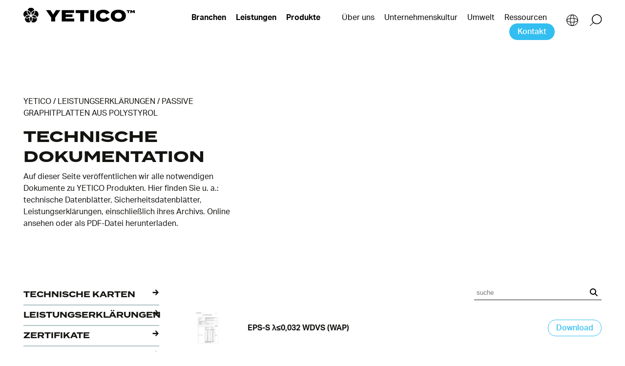

--- FILE ---
content_type: text/css
request_url: https://yetico.com/wp-content/litespeed/css/7ede3072c72adff7366e3b70a5a04b13.css?ver=04b13
body_size: 32347
content:
/*!
 * Bootstrap v5.0.2 (https://getbootstrap.com/)
 * Copyright 2011-2021 The Bootstrap Authors
 * Copyright 2011-2021 Twitter, Inc.
 * Licensed under MIT (https://github.com/twbs/bootstrap/blob/main/LICENSE)
 */:root{--bs-blue: #0d6efd;--bs-indigo: #6610f2;--bs-purple: #6f42c1;--bs-pink: #d63384;--bs-red: #dc3545;--bs-orange: #fd7e14;--bs-yellow: #ffc107;--bs-green: #198754;--bs-teal: #20c997;--bs-cyan: #0dcaf0;--bs-white: #fff;--bs-gray: #6c757d;--bs-gray-dark: #343a40;--bs-primary: #0d6efd;--bs-secondary: #6c757d;--bs-success: #198754;--bs-info: #0dcaf0;--bs-warning: #ffc107;--bs-danger: #dc3545;--bs-light: #f8f9fa;--bs-dark: #212529;--bs-font-sans-serif: system-ui, -apple-system, "Segoe UI", Roboto, "Helvetica Neue", Arial, "Noto Sans", "Liberation Sans", sans-serif, "Apple Color Emoji", "Segoe UI Emoji", "Segoe UI Symbol", "Noto Color Emoji";--bs-font-monospace: SFMono-Regular, Menlo, Monaco, Consolas, "Liberation Mono", "Courier New", monospace;--bs-gradient: linear-gradient(180deg, rgba(255,255,255,0.15), rgba(255,255,255,0))}*,*::before,*::after{box-sizing:border-box}@media (prefers-reduced-motion: no-preference){:root{scroll-behavior:smooth}}body{margin:0;font-family:var(--bs-font-sans-serif);font-size:1rem;font-weight:400;line-height:1.5;color:#212529;background-color:#fff;-webkit-text-size-adjust:100%;-webkit-tap-highlight-color:rgba(0,0,0,0)}hr{margin:1rem 0;color:inherit;background-color:currentColor;border:0;opacity:.25}hr:not([size]){height:1px}h1,.h1,h2,.h2,h3,.h3,h4,.h4,h5,.h5,h6,.h6{margin-top:0;margin-bottom:.5rem;font-weight:500;line-height:1.2}h1,.h1{font-size:calc(1.375rem + 1.5vw)}@media (min-width: 1200px){h1,.h1{font-size:2.5rem}}h2,.h2{font-size:calc(1.325rem + .9vw)}@media (min-width: 1200px){h2,.h2{font-size:2rem}}h3,.h3{font-size:calc(1.3rem + .6vw)}@media (min-width: 1200px){h3,.h3{font-size:1.75rem}}h4,.h4{font-size:calc(1.275rem + .3vw)}@media (min-width: 1200px){h4,.h4{font-size:1.5rem}}h5,.h5{font-size:1.25rem}h6,.h6{font-size:1rem}p{margin-top:0;margin-bottom:1rem}abbr[title],abbr[data-bs-original-title]{text-decoration:underline dotted;cursor:help;text-decoration-skip-ink:none}address{margin-bottom:1rem;font-style:normal;line-height:inherit}ol,ul{padding-left:2rem}ol,ul,dl{margin-top:0;margin-bottom:1rem}ol ol,ul ul,ol ul,ul ol{margin-bottom:0}dt{font-weight:700}dd{margin-bottom:.5rem;margin-left:0}blockquote{margin:0 0 1rem}b,strong{font-weight:bolder}small,.small{font-size:.875em}mark,.mark{padding:.2em;background-color:#fcf8e3}sub,sup{position:relative;font-size:.75em;line-height:0;vertical-align:baseline}sub{bottom:-.25em}sup{top:-.5em}a{color:#0d6efd;text-decoration:underline}a:hover{color:#0a58ca}a:not([href]):not([class]),a:not([href]):not([class]):hover{color:inherit;text-decoration:none}pre,code,kbd,samp{font-family:var(--bs-font-monospace);font-size:1em;direction:ltr /* rtl:ignore */;unicode-bidi:bidi-override}pre{display:block;margin-top:0;margin-bottom:1rem;overflow:auto;font-size:.875em}pre code{font-size:inherit;color:inherit;word-break:normal}code{font-size:.875em;color:#d63384;word-wrap:break-word}a>code{color:inherit}kbd{padding:.2rem .4rem;font-size:.875em;color:#fff;background-color:#212529}kbd kbd{padding:0;font-size:1em;font-weight:700}figure{margin:0 0 1rem}img,svg{vertical-align:middle}table{caption-side:bottom;border-collapse:collapse}caption{padding-top:.5rem;padding-bottom:.5rem;color:#6c757d;text-align:left}th{text-align:inherit;text-align:-webkit-match-parent}thead,tbody,tfoot,tr,td,th{border-color:inherit;border-style:solid;border-width:0}label{display:inline-block}button{border-radius:0}button:focus:not(:focus-visible){outline:0}input,button,select,optgroup,textarea{margin:0;font-family:inherit;font-size:inherit;line-height:inherit}button,select{text-transform:none}[role="button"]{cursor:pointer}select{word-wrap:normal}select:disabled{opacity:1}[list]::-webkit-calendar-picker-indicator{display:none}button,[type="button"],[type="reset"],[type="submit"]{-webkit-appearance:button}button:not(:disabled),[type="button"]:not(:disabled),[type="reset"]:not(:disabled),[type="submit"]:not(:disabled){cursor:pointer}::-moz-focus-inner{padding:0;border-style:none}textarea{resize:vertical}fieldset{min-width:0;padding:0;margin:0;border:0}legend{float:left;width:100%;padding:0;margin-bottom:.5rem;font-size:calc(1.275rem + .3vw);line-height:inherit}@media (min-width: 1200px){legend{font-size:1.5rem}}legend+*{clear:left}::-webkit-datetime-edit-fields-wrapper,::-webkit-datetime-edit-text,::-webkit-datetime-edit-minute,::-webkit-datetime-edit-hour-field,::-webkit-datetime-edit-day-field,::-webkit-datetime-edit-month-field,::-webkit-datetime-edit-year-field{padding:0}::-webkit-inner-spin-button{height:auto}[type="search"]{outline-offset:-2px;-webkit-appearance:textfield}::-webkit-search-decoration{-webkit-appearance:none}::-webkit-color-swatch-wrapper{padding:0}::file-selector-button{font:inherit}::-webkit-file-upload-button{font:inherit;-webkit-appearance:button}output{display:inline-block}iframe{border:0}summary{display:list-item;cursor:pointer}progress{vertical-align:baseline}[hidden]{display:none !important}.lead{font-size:1.25rem;font-weight:300}.display-1{font-size:calc(1.625rem + 4.5vw);font-weight:300;line-height:1.2}@media (min-width: 1200px){.display-1{font-size:5rem}}.display-2{font-size:calc(1.575rem + 3.9vw);font-weight:300;line-height:1.2}@media (min-width: 1200px){.display-2{font-size:4.5rem}}.display-3{font-size:calc(1.525rem + 3.3vw);font-weight:300;line-height:1.2}@media (min-width: 1200px){.display-3{font-size:4rem}}.display-4{font-size:calc(1.475rem + 2.7vw);font-weight:300;line-height:1.2}@media (min-width: 1200px){.display-4{font-size:3.5rem}}.display-5{font-size:calc(1.425rem + 2.1vw);font-weight:300;line-height:1.2}@media (min-width: 1200px){.display-5{font-size:3rem}}.display-6{font-size:calc(1.375rem + 1.5vw);font-weight:300;line-height:1.2}@media (min-width: 1200px){.display-6{font-size:2.5rem}}.list-unstyled{padding-left:0;list-style:none}.list-inline{padding-left:0;list-style:none}.list-inline-item{display:inline-block}.list-inline-item:not(:last-child){margin-right:.5rem}.initialism{font-size:.875em;text-transform:uppercase}.blockquote{margin-bottom:1rem;font-size:1.25rem}.blockquote>:last-child{margin-bottom:0}.blockquote-footer{margin-top:-1rem;margin-bottom:1rem;font-size:.875em;color:#6c757d}.blockquote-footer::before{content:"\2014\00A0"}.img-fluid{max-width:100%;height:auto}.img-thumbnail{padding:.25rem;background-color:#fff;border:1px solid #dee2e6;max-width:100%;height:auto}.figure{display:inline-block}.figure-img{margin-bottom:.5rem;line-height:1}.figure-caption{font-size:.875em;color:#6c757d}.container,.container-fluid,.container-sm,.container-md,.container-lg,.container-xl,.container-xxl,.container-hd{width:100%;padding-right:var(--bs-gutter-x, 3rem);padding-left:var(--bs-gutter-x, 3rem);margin-right:auto;margin-left:auto}@media (min-width: 576px){.container,.container-sm{max-width:540px}}@media (min-width: 768px){.container,.container-sm,.container-md{max-width:720px}}@media (min-width: 992px){.container,.container-sm,.container-md,.container-lg{max-width:960px}}@media (min-width: 1200px){.container,.container-sm,.container-md,.container-lg,.container-xl{max-width:1140px}}@media (min-width: 1600px){.container,.container-sm,.container-md,.container-lg,.container-xl,.container-xxl{max-width:1320px}}@media (min-width: 1900px){.container,.container-sm,.container-md,.container-lg,.container-xl,.container-xxl,.container-hd{max-width:1600px}}.row{--bs-gutter-x: 1.5rem;--bs-gutter-y: 0;display:flex;flex-wrap:wrap;margin-top:calc(var(--bs-gutter-y) * -1);margin-right:calc(var(--bs-gutter-x) * -.5);margin-left:calc(var(--bs-gutter-x) * -.5)}.row>*{flex-shrink:0;width:100%;max-width:100%;padding-right:calc(var(--bs-gutter-x) * .5);padding-left:calc(var(--bs-gutter-x) * .5);margin-top:var(--bs-gutter-y)}.test1{colo:red}.row-cols-auto>*{flex:0 0 auto;width:auto}.row-cols-1>*{flex:0 0 auto;width:100%}.row-cols-2>*{flex:0 0 auto;width:50%}.row-cols-3>*{flex:0 0 auto;width:33.33333%}.row-cols-4>*{flex:0 0 auto;width:25%}.row-cols-5>*{flex:0 0 auto;width:20%}.row-cols-6>*{flex:0 0 auto;width:16.66667%}@media (min-width: 576px){.row-cols-sm-auto>*{flex:0 0 auto;width:auto}.row-cols-sm-1>*{flex:0 0 auto;width:100%}.row-cols-sm-2>*{flex:0 0 auto;width:50%}.row-cols-sm-3>*{flex:0 0 auto;width:33.33333%}.row-cols-sm-4>*{flex:0 0 auto;width:25%}.row-cols-sm-5>*{flex:0 0 auto;width:20%}.row-cols-sm-6>*{flex:0 0 auto;width:16.66667%}}@media (min-width: 768px){.row-cols-md-auto>*{flex:0 0 auto;width:auto}.row-cols-md-1>*{flex:0 0 auto;width:100%}.row-cols-md-2>*{flex:0 0 auto;width:50%}.row-cols-md-3>*{flex:0 0 auto;width:33.33333%}.row-cols-md-4>*{flex:0 0 auto;width:25%}.row-cols-md-5>*{flex:0 0 auto;width:20%}.row-cols-md-6>*{flex:0 0 auto;width:16.66667%}}@media (min-width: 992px){.row-cols-lg-auto>*{flex:0 0 auto;width:auto}.row-cols-lg-1>*{flex:0 0 auto;width:100%}.row-cols-lg-2>*{flex:0 0 auto;width:50%}.row-cols-lg-3>*{flex:0 0 auto;width:33.33333%}.row-cols-lg-4>*{flex:0 0 auto;width:25%}.row-cols-lg-5>*{flex:0 0 auto;width:20%}.row-cols-lg-6>*{flex:0 0 auto;width:16.66667%}}@media (min-width: 1200px){.row-cols-xl-auto>*{flex:0 0 auto;width:auto}.row-cols-xl-1>*{flex:0 0 auto;width:100%}.row-cols-xl-2>*{flex:0 0 auto;width:50%}.row-cols-xl-3>*{flex:0 0 auto;width:33.33333%}.row-cols-xl-4>*{flex:0 0 auto;width:25%}.row-cols-xl-5>*{flex:0 0 auto;width:20%}.row-cols-xl-6>*{flex:0 0 auto;width:16.66667%}}@media (min-width: 1600px){.row-cols-xxl-auto>*{flex:0 0 auto;width:auto}.row-cols-xxl-1>*{flex:0 0 auto;width:100%}.row-cols-xxl-2>*{flex:0 0 auto;width:50%}.row-cols-xxl-3>*{flex:0 0 auto;width:33.33333%}.row-cols-xxl-4>*{flex:0 0 auto;width:25%}.row-cols-xxl-5>*{flex:0 0 auto;width:20%}.row-cols-xxl-6>*{flex:0 0 auto;width:16.66667%}}@media (min-width: 1900px){.row-cols-hd-auto>*{flex:0 0 auto;width:auto}.row-cols-hd-1>*{flex:0 0 auto;width:100%}.row-cols-hd-2>*{flex:0 0 auto;width:50%}.row-cols-hd-3>*{flex:0 0 auto;width:33.33333%}.row-cols-hd-4>*{flex:0 0 auto;width:25%}.row-cols-hd-5>*{flex:0 0 auto;width:20%}.row-cols-hd-6>*{flex:0 0 auto;width:16.66667%}}.col{flex:1 0 0%}.col-auto{flex:0 0 auto;width:auto}.col-1{flex:0 0 auto;width:4.16667%}.col-2{flex:0 0 auto;width:8.33333%}.col-3{flex:0 0 auto;width:12.5%}.col-4{flex:0 0 auto;width:16.66667%}.col-5{flex:0 0 auto;width:20.83333%}.col-6{flex:0 0 auto;width:25%}.col-7{flex:0 0 auto;width:29.16667%}.col-8{flex:0 0 auto;width:33.33333%}.col-9{flex:0 0 auto;width:37.5%}.col-10{flex:0 0 auto;width:41.66667%}.col-11{flex:0 0 auto;width:45.83333%}.col-12{flex:0 0 auto;width:50%}.col-13{flex:0 0 auto;width:54.16667%}.col-14{flex:0 0 auto;width:58.33333%}.col-15{flex:0 0 auto;width:62.5%}.col-16{flex:0 0 auto;width:66.66667%}.col-17{flex:0 0 auto;width:70.83333%}.col-18{flex:0 0 auto;width:75%}.col-19{flex:0 0 auto;width:79.16667%}.col-20{flex:0 0 auto;width:83.33333%}.col-21{flex:0 0 auto;width:87.5%}.col-22{flex:0 0 auto;width:91.66667%}.col-23{flex:0 0 auto;width:95.83333%}.col-24{flex:0 0 auto;width:100%}.offset-1{margin-left:4.16667%}.offset-2{margin-left:8.33333%}.offset-3{margin-left:12.5%}.offset-4{margin-left:16.66667%}.offset-5{margin-left:20.83333%}.offset-6{margin-left:25%}.offset-7{margin-left:29.16667%}.offset-8{margin-left:33.33333%}.offset-9{margin-left:37.5%}.offset-10{margin-left:41.66667%}.offset-11{margin-left:45.83333%}.offset-12{margin-left:50%}.offset-13{margin-left:54.16667%}.offset-14{margin-left:58.33333%}.offset-15{margin-left:62.5%}.offset-16{margin-left:66.66667%}.offset-17{margin-left:70.83333%}.offset-18{margin-left:75%}.offset-19{margin-left:79.16667%}.offset-20{margin-left:83.33333%}.offset-21{margin-left:87.5%}.offset-22{margin-left:91.66667%}.offset-23{margin-left:95.83333%}.g-0,.gx-0{--bs-gutter-x: 0}.g-0,.gy-0{--bs-gutter-y: 0}.g-1,.gx-1{--bs-gutter-x: .25rem}.g-1,.gy-1{--bs-gutter-y: .25rem}.g-2,.gx-2{--bs-gutter-x: .5rem}.g-2,.gy-2{--bs-gutter-y: .5rem}.g-3,.gx-3{--bs-gutter-x: 1rem}.g-3,.gy-3{--bs-gutter-y: 1rem}.g-4,.gx-4{--bs-gutter-x: 1.5rem}.g-4,.gy-4{--bs-gutter-y: 1.5rem}.g-5,.gx-5{--bs-gutter-x: 3rem}.g-5,.gy-5{--bs-gutter-y: 3rem}.g-6,.gx-6{--bs-gutter-x: 4rem}.g-6,.gy-6{--bs-gutter-y: 4rem}.g-7,.gx-7{--bs-gutter-x: 5rem}.g-7,.gy-7{--bs-gutter-y: 5rem}.g-8,.gx-8{--bs-gutter-x: 5.5rem}.g-8,.gy-8{--bs-gutter-y: 5.5rem}.g-9,.gx-9{--bs-gutter-x: 6rem}.g-9,.gy-9{--bs-gutter-y: 6rem}.g-10,.gx-10{--bs-gutter-x: 6.5rem}.g-10,.gy-10{--bs-gutter-y: 6.5rem}.g-11,.gx-11{--bs-gutter-x: 7rem}.g-11,.gy-11{--bs-gutter-y: 7rem}.g-12,.gx-12{--bs-gutter-x: 7.5rem}.g-12,.gy-12{--bs-gutter-y: 7.5rem}@media (min-width: 576px){.col-sm{flex:1 0 0%}.col-sm-auto{flex:0 0 auto;width:auto}.col-sm-1{flex:0 0 auto;width:4.16667%}.col-sm-2{flex:0 0 auto;width:8.33333%}.col-sm-3{flex:0 0 auto;width:12.5%}.col-sm-4{flex:0 0 auto;width:16.66667%}.col-sm-5{flex:0 0 auto;width:20.83333%}.col-sm-6{flex:0 0 auto;width:25%}.col-sm-7{flex:0 0 auto;width:29.16667%}.col-sm-8{flex:0 0 auto;width:33.33333%}.col-sm-9{flex:0 0 auto;width:37.5%}.col-sm-10{flex:0 0 auto;width:41.66667%}.col-sm-11{flex:0 0 auto;width:45.83333%}.col-sm-12{flex:0 0 auto;width:50%}.col-sm-13{flex:0 0 auto;width:54.16667%}.col-sm-14{flex:0 0 auto;width:58.33333%}.col-sm-15{flex:0 0 auto;width:62.5%}.col-sm-16{flex:0 0 auto;width:66.66667%}.col-sm-17{flex:0 0 auto;width:70.83333%}.col-sm-18{flex:0 0 auto;width:75%}.col-sm-19{flex:0 0 auto;width:79.16667%}.col-sm-20{flex:0 0 auto;width:83.33333%}.col-sm-21{flex:0 0 auto;width:87.5%}.col-sm-22{flex:0 0 auto;width:91.66667%}.col-sm-23{flex:0 0 auto;width:95.83333%}.col-sm-24{flex:0 0 auto;width:100%}.offset-sm-0{margin-left:0}.offset-sm-1{margin-left:4.16667%}.offset-sm-2{margin-left:8.33333%}.offset-sm-3{margin-left:12.5%}.offset-sm-4{margin-left:16.66667%}.offset-sm-5{margin-left:20.83333%}.offset-sm-6{margin-left:25%}.offset-sm-7{margin-left:29.16667%}.offset-sm-8{margin-left:33.33333%}.offset-sm-9{margin-left:37.5%}.offset-sm-10{margin-left:41.66667%}.offset-sm-11{margin-left:45.83333%}.offset-sm-12{margin-left:50%}.offset-sm-13{margin-left:54.16667%}.offset-sm-14{margin-left:58.33333%}.offset-sm-15{margin-left:62.5%}.offset-sm-16{margin-left:66.66667%}.offset-sm-17{margin-left:70.83333%}.offset-sm-18{margin-left:75%}.offset-sm-19{margin-left:79.16667%}.offset-sm-20{margin-left:83.33333%}.offset-sm-21{margin-left:87.5%}.offset-sm-22{margin-left:91.66667%}.offset-sm-23{margin-left:95.83333%}.g-sm-0,.gx-sm-0{--bs-gutter-x: 0}.g-sm-0,.gy-sm-0{--bs-gutter-y: 0}.g-sm-1,.gx-sm-1{--bs-gutter-x: .25rem}.g-sm-1,.gy-sm-1{--bs-gutter-y: .25rem}.g-sm-2,.gx-sm-2{--bs-gutter-x: .5rem}.g-sm-2,.gy-sm-2{--bs-gutter-y: .5rem}.g-sm-3,.gx-sm-3{--bs-gutter-x: 1rem}.g-sm-3,.gy-sm-3{--bs-gutter-y: 1rem}.g-sm-4,.gx-sm-4{--bs-gutter-x: 1.5rem}.g-sm-4,.gy-sm-4{--bs-gutter-y: 1.5rem}.g-sm-5,.gx-sm-5{--bs-gutter-x: 3rem}.g-sm-5,.gy-sm-5{--bs-gutter-y: 3rem}.g-sm-6,.gx-sm-6{--bs-gutter-x: 4rem}.g-sm-6,.gy-sm-6{--bs-gutter-y: 4rem}.g-sm-7,.gx-sm-7{--bs-gutter-x: 5rem}.g-sm-7,.gy-sm-7{--bs-gutter-y: 5rem}.g-sm-8,.gx-sm-8{--bs-gutter-x: 5.5rem}.g-sm-8,.gy-sm-8{--bs-gutter-y: 5.5rem}.g-sm-9,.gx-sm-9{--bs-gutter-x: 6rem}.g-sm-9,.gy-sm-9{--bs-gutter-y: 6rem}.g-sm-10,.gx-sm-10{--bs-gutter-x: 6.5rem}.g-sm-10,.gy-sm-10{--bs-gutter-y: 6.5rem}.g-sm-11,.gx-sm-11{--bs-gutter-x: 7rem}.g-sm-11,.gy-sm-11{--bs-gutter-y: 7rem}.g-sm-12,.gx-sm-12{--bs-gutter-x: 7.5rem}.g-sm-12,.gy-sm-12{--bs-gutter-y: 7.5rem}}@media (min-width: 768px){.col-md{flex:1 0 0%}.col-md-auto{flex:0 0 auto;width:auto}.col-md-1{flex:0 0 auto;width:4.16667%}.col-md-2{flex:0 0 auto;width:8.33333%}.col-md-3{flex:0 0 auto;width:12.5%}.col-md-4{flex:0 0 auto;width:16.66667%}.col-md-5{flex:0 0 auto;width:20.83333%}.col-md-6{flex:0 0 auto;width:25%}.col-md-7{flex:0 0 auto;width:29.16667%}.col-md-8{flex:0 0 auto;width:33.33333%}.col-md-9{flex:0 0 auto;width:37.5%}.col-md-10{flex:0 0 auto;width:41.66667%}.col-md-11{flex:0 0 auto;width:45.83333%}.col-md-12{flex:0 0 auto;width:50%}.col-md-13{flex:0 0 auto;width:54.16667%}.col-md-14{flex:0 0 auto;width:58.33333%}.col-md-15{flex:0 0 auto;width:62.5%}.col-md-16{flex:0 0 auto;width:66.66667%}.col-md-17{flex:0 0 auto;width:70.83333%}.col-md-18{flex:0 0 auto;width:75%}.col-md-19{flex:0 0 auto;width:79.16667%}.col-md-20{flex:0 0 auto;width:83.33333%}.col-md-21{flex:0 0 auto;width:87.5%}.col-md-22{flex:0 0 auto;width:91.66667%}.col-md-23{flex:0 0 auto;width:95.83333%}.col-md-24{flex:0 0 auto;width:100%}.offset-md-0{margin-left:0}.offset-md-1{margin-left:4.16667%}.offset-md-2{margin-left:8.33333%}.offset-md-3{margin-left:12.5%}.offset-md-4{margin-left:16.66667%}.offset-md-5{margin-left:20.83333%}.offset-md-6{margin-left:25%}.offset-md-7{margin-left:29.16667%}.offset-md-8{margin-left:33.33333%}.offset-md-9{margin-left:37.5%}.offset-md-10{margin-left:41.66667%}.offset-md-11{margin-left:45.83333%}.offset-md-12{margin-left:50%}.offset-md-13{margin-left:54.16667%}.offset-md-14{margin-left:58.33333%}.offset-md-15{margin-left:62.5%}.offset-md-16{margin-left:66.66667%}.offset-md-17{margin-left:70.83333%}.offset-md-18{margin-left:75%}.offset-md-19{margin-left:79.16667%}.offset-md-20{margin-left:83.33333%}.offset-md-21{margin-left:87.5%}.offset-md-22{margin-left:91.66667%}.offset-md-23{margin-left:95.83333%}.g-md-0,.gx-md-0{--bs-gutter-x: 0}.g-md-0,.gy-md-0{--bs-gutter-y: 0}.g-md-1,.gx-md-1{--bs-gutter-x: .25rem}.g-md-1,.gy-md-1{--bs-gutter-y: .25rem}.g-md-2,.gx-md-2{--bs-gutter-x: .5rem}.g-md-2,.gy-md-2{--bs-gutter-y: .5rem}.g-md-3,.gx-md-3{--bs-gutter-x: 1rem}.g-md-3,.gy-md-3{--bs-gutter-y: 1rem}.g-md-4,.gx-md-4{--bs-gutter-x: 1.5rem}.g-md-4,.gy-md-4{--bs-gutter-y: 1.5rem}.g-md-5,.gx-md-5{--bs-gutter-x: 3rem}.g-md-5,.gy-md-5{--bs-gutter-y: 3rem}.g-md-6,.gx-md-6{--bs-gutter-x: 4rem}.g-md-6,.gy-md-6{--bs-gutter-y: 4rem}.g-md-7,.gx-md-7{--bs-gutter-x: 5rem}.g-md-7,.gy-md-7{--bs-gutter-y: 5rem}.g-md-8,.gx-md-8{--bs-gutter-x: 5.5rem}.g-md-8,.gy-md-8{--bs-gutter-y: 5.5rem}.g-md-9,.gx-md-9{--bs-gutter-x: 6rem}.g-md-9,.gy-md-9{--bs-gutter-y: 6rem}.g-md-10,.gx-md-10{--bs-gutter-x: 6.5rem}.g-md-10,.gy-md-10{--bs-gutter-y: 6.5rem}.g-md-11,.gx-md-11{--bs-gutter-x: 7rem}.g-md-11,.gy-md-11{--bs-gutter-y: 7rem}.g-md-12,.gx-md-12{--bs-gutter-x: 7.5rem}.g-md-12,.gy-md-12{--bs-gutter-y: 7.5rem}}@media (min-width: 992px){.col-lg{flex:1 0 0%}.col-lg-auto{flex:0 0 auto;width:auto}.col-lg-1{flex:0 0 auto;width:4.16667%}.col-lg-2{flex:0 0 auto;width:8.33333%}.col-lg-3{flex:0 0 auto;width:12.5%}.col-lg-4{flex:0 0 auto;width:16.66667%}.col-lg-5{flex:0 0 auto;width:20.83333%}.col-lg-6{flex:0 0 auto;width:25%}.col-lg-7{flex:0 0 auto;width:29.16667%}.col-lg-8{flex:0 0 auto;width:33.33333%}.col-lg-9{flex:0 0 auto;width:37.5%}.col-lg-10{flex:0 0 auto;width:41.66667%}.col-lg-11{flex:0 0 auto;width:45.83333%}.col-lg-12{flex:0 0 auto;width:50%}.col-lg-13{flex:0 0 auto;width:54.16667%}.col-lg-14{flex:0 0 auto;width:58.33333%}.col-lg-15{flex:0 0 auto;width:62.5%}.col-lg-16{flex:0 0 auto;width:66.66667%}.col-lg-17{flex:0 0 auto;width:70.83333%}.col-lg-18{flex:0 0 auto;width:75%}.col-lg-19{flex:0 0 auto;width:79.16667%}.col-lg-20{flex:0 0 auto;width:83.33333%}.col-lg-21{flex:0 0 auto;width:87.5%}.col-lg-22{flex:0 0 auto;width:91.66667%}.col-lg-23{flex:0 0 auto;width:95.83333%}.col-lg-24{flex:0 0 auto;width:100%}.offset-lg-0{margin-left:0}.offset-lg-1{margin-left:4.16667%}.offset-lg-2{margin-left:8.33333%}.offset-lg-3{margin-left:12.5%}.offset-lg-4{margin-left:16.66667%}.offset-lg-5{margin-left:20.83333%}.offset-lg-6{margin-left:25%}.offset-lg-7{margin-left:29.16667%}.offset-lg-8{margin-left:33.33333%}.offset-lg-9{margin-left:37.5%}.offset-lg-10{margin-left:41.66667%}.offset-lg-11{margin-left:45.83333%}.offset-lg-12{margin-left:50%}.offset-lg-13{margin-left:54.16667%}.offset-lg-14{margin-left:58.33333%}.offset-lg-15{margin-left:62.5%}.offset-lg-16{margin-left:66.66667%}.offset-lg-17{margin-left:70.83333%}.offset-lg-18{margin-left:75%}.offset-lg-19{margin-left:79.16667%}.offset-lg-20{margin-left:83.33333%}.offset-lg-21{margin-left:87.5%}.offset-lg-22{margin-left:91.66667%}.offset-lg-23{margin-left:95.83333%}.g-lg-0,.gx-lg-0{--bs-gutter-x: 0}.g-lg-0,.gy-lg-0{--bs-gutter-y: 0}.g-lg-1,.gx-lg-1{--bs-gutter-x: .25rem}.g-lg-1,.gy-lg-1{--bs-gutter-y: .25rem}.g-lg-2,.gx-lg-2{--bs-gutter-x: .5rem}.g-lg-2,.gy-lg-2{--bs-gutter-y: .5rem}.g-lg-3,.gx-lg-3{--bs-gutter-x: 1rem}.g-lg-3,.gy-lg-3{--bs-gutter-y: 1rem}.g-lg-4,.gx-lg-4{--bs-gutter-x: 1.5rem}.g-lg-4,.gy-lg-4{--bs-gutter-y: 1.5rem}.g-lg-5,.gx-lg-5{--bs-gutter-x: 3rem}.g-lg-5,.gy-lg-5{--bs-gutter-y: 3rem}.g-lg-6,.gx-lg-6{--bs-gutter-x: 4rem}.g-lg-6,.gy-lg-6{--bs-gutter-y: 4rem}.g-lg-7,.gx-lg-7{--bs-gutter-x: 5rem}.g-lg-7,.gy-lg-7{--bs-gutter-y: 5rem}.g-lg-8,.gx-lg-8{--bs-gutter-x: 5.5rem}.g-lg-8,.gy-lg-8{--bs-gutter-y: 5.5rem}.g-lg-9,.gx-lg-9{--bs-gutter-x: 6rem}.g-lg-9,.gy-lg-9{--bs-gutter-y: 6rem}.g-lg-10,.gx-lg-10{--bs-gutter-x: 6.5rem}.g-lg-10,.gy-lg-10{--bs-gutter-y: 6.5rem}.g-lg-11,.gx-lg-11{--bs-gutter-x: 7rem}.g-lg-11,.gy-lg-11{--bs-gutter-y: 7rem}.g-lg-12,.gx-lg-12{--bs-gutter-x: 7.5rem}.g-lg-12,.gy-lg-12{--bs-gutter-y: 7.5rem}}@media (min-width: 1200px){.col-xl{flex:1 0 0%}.col-xl-auto{flex:0 0 auto;width:auto}.col-xl-1{flex:0 0 auto;width:4.16667%}.col-xl-2{flex:0 0 auto;width:8.33333%}.col-xl-3{flex:0 0 auto;width:12.5%}.col-xl-4{flex:0 0 auto;width:16.66667%}.col-xl-5{flex:0 0 auto;width:20.83333%}.col-xl-6{flex:0 0 auto;width:25%}.col-xl-7{flex:0 0 auto;width:29.16667%}.col-xl-8{flex:0 0 auto;width:33.33333%}.col-xl-9{flex:0 0 auto;width:37.5%}.col-xl-10{flex:0 0 auto;width:41.66667%}.col-xl-11{flex:0 0 auto;width:45.83333%}.col-xl-12{flex:0 0 auto;width:50%}.col-xl-13{flex:0 0 auto;width:54.16667%}.col-xl-14{flex:0 0 auto;width:58.33333%}.col-xl-15{flex:0 0 auto;width:62.5%}.col-xl-16{flex:0 0 auto;width:66.66667%}.col-xl-17{flex:0 0 auto;width:70.83333%}.col-xl-18{flex:0 0 auto;width:75%}.col-xl-19{flex:0 0 auto;width:79.16667%}.col-xl-20{flex:0 0 auto;width:83.33333%}.col-xl-21{flex:0 0 auto;width:87.5%}.col-xl-22{flex:0 0 auto;width:91.66667%}.col-xl-23{flex:0 0 auto;width:95.83333%}.col-xl-24{flex:0 0 auto;width:100%}.offset-xl-0{margin-left:0}.offset-xl-1{margin-left:4.16667%}.offset-xl-2{margin-left:8.33333%}.offset-xl-3{margin-left:12.5%}.offset-xl-4{margin-left:16.66667%}.offset-xl-5{margin-left:20.83333%}.offset-xl-6{margin-left:25%}.offset-xl-7{margin-left:29.16667%}.offset-xl-8{margin-left:33.33333%}.offset-xl-9{margin-left:37.5%}.offset-xl-10{margin-left:41.66667%}.offset-xl-11{margin-left:45.83333%}.offset-xl-12{margin-left:50%}.offset-xl-13{margin-left:54.16667%}.offset-xl-14{margin-left:58.33333%}.offset-xl-15{margin-left:62.5%}.offset-xl-16{margin-left:66.66667%}.offset-xl-17{margin-left:70.83333%}.offset-xl-18{margin-left:75%}.offset-xl-19{margin-left:79.16667%}.offset-xl-20{margin-left:83.33333%}.offset-xl-21{margin-left:87.5%}.offset-xl-22{margin-left:91.66667%}.offset-xl-23{margin-left:95.83333%}.g-xl-0,.gx-xl-0{--bs-gutter-x: 0}.g-xl-0,.gy-xl-0{--bs-gutter-y: 0}.g-xl-1,.gx-xl-1{--bs-gutter-x: .25rem}.g-xl-1,.gy-xl-1{--bs-gutter-y: .25rem}.g-xl-2,.gx-xl-2{--bs-gutter-x: .5rem}.g-xl-2,.gy-xl-2{--bs-gutter-y: .5rem}.g-xl-3,.gx-xl-3{--bs-gutter-x: 1rem}.g-xl-3,.gy-xl-3{--bs-gutter-y: 1rem}.g-xl-4,.gx-xl-4{--bs-gutter-x: 1.5rem}.g-xl-4,.gy-xl-4{--bs-gutter-y: 1.5rem}.g-xl-5,.gx-xl-5{--bs-gutter-x: 3rem}.g-xl-5,.gy-xl-5{--bs-gutter-y: 3rem}.g-xl-6,.gx-xl-6{--bs-gutter-x: 4rem}.g-xl-6,.gy-xl-6{--bs-gutter-y: 4rem}.g-xl-7,.gx-xl-7{--bs-gutter-x: 5rem}.g-xl-7,.gy-xl-7{--bs-gutter-y: 5rem}.g-xl-8,.gx-xl-8{--bs-gutter-x: 5.5rem}.g-xl-8,.gy-xl-8{--bs-gutter-y: 5.5rem}.g-xl-9,.gx-xl-9{--bs-gutter-x: 6rem}.g-xl-9,.gy-xl-9{--bs-gutter-y: 6rem}.g-xl-10,.gx-xl-10{--bs-gutter-x: 6.5rem}.g-xl-10,.gy-xl-10{--bs-gutter-y: 6.5rem}.g-xl-11,.gx-xl-11{--bs-gutter-x: 7rem}.g-xl-11,.gy-xl-11{--bs-gutter-y: 7rem}.g-xl-12,.gx-xl-12{--bs-gutter-x: 7.5rem}.g-xl-12,.gy-xl-12{--bs-gutter-y: 7.5rem}}@media (min-width: 1600px){.col-xxl{flex:1 0 0%}.col-xxl-auto{flex:0 0 auto;width:auto}.col-xxl-1{flex:0 0 auto;width:4.16667%}.col-xxl-2{flex:0 0 auto;width:8.33333%}.col-xxl-3{flex:0 0 auto;width:12.5%}.col-xxl-4{flex:0 0 auto;width:16.66667%}.col-xxl-5{flex:0 0 auto;width:20.83333%}.col-xxl-6{flex:0 0 auto;width:25%}.col-xxl-7{flex:0 0 auto;width:29.16667%}.col-xxl-8{flex:0 0 auto;width:33.33333%}.col-xxl-9{flex:0 0 auto;width:37.5%}.col-xxl-10{flex:0 0 auto;width:41.66667%}.col-xxl-11{flex:0 0 auto;width:45.83333%}.col-xxl-12{flex:0 0 auto;width:50%}.col-xxl-13{flex:0 0 auto;width:54.16667%}.col-xxl-14{flex:0 0 auto;width:58.33333%}.col-xxl-15{flex:0 0 auto;width:62.5%}.col-xxl-16{flex:0 0 auto;width:66.66667%}.col-xxl-17{flex:0 0 auto;width:70.83333%}.col-xxl-18{flex:0 0 auto;width:75%}.col-xxl-19{flex:0 0 auto;width:79.16667%}.col-xxl-20{flex:0 0 auto;width:83.33333%}.col-xxl-21{flex:0 0 auto;width:87.5%}.col-xxl-22{flex:0 0 auto;width:91.66667%}.col-xxl-23{flex:0 0 auto;width:95.83333%}.col-xxl-24{flex:0 0 auto;width:100%}.offset-xxl-0{margin-left:0}.offset-xxl-1{margin-left:4.16667%}.offset-xxl-2{margin-left:8.33333%}.offset-xxl-3{margin-left:12.5%}.offset-xxl-4{margin-left:16.66667%}.offset-xxl-5{margin-left:20.83333%}.offset-xxl-6{margin-left:25%}.offset-xxl-7{margin-left:29.16667%}.offset-xxl-8{margin-left:33.33333%}.offset-xxl-9{margin-left:37.5%}.offset-xxl-10{margin-left:41.66667%}.offset-xxl-11{margin-left:45.83333%}.offset-xxl-12{margin-left:50%}.offset-xxl-13{margin-left:54.16667%}.offset-xxl-14{margin-left:58.33333%}.offset-xxl-15{margin-left:62.5%}.offset-xxl-16{margin-left:66.66667%}.offset-xxl-17{margin-left:70.83333%}.offset-xxl-18{margin-left:75%}.offset-xxl-19{margin-left:79.16667%}.offset-xxl-20{margin-left:83.33333%}.offset-xxl-21{margin-left:87.5%}.offset-xxl-22{margin-left:91.66667%}.offset-xxl-23{margin-left:95.83333%}.g-xxl-0,.gx-xxl-0{--bs-gutter-x: 0}.g-xxl-0,.gy-xxl-0{--bs-gutter-y: 0}.g-xxl-1,.gx-xxl-1{--bs-gutter-x: .25rem}.g-xxl-1,.gy-xxl-1{--bs-gutter-y: .25rem}.g-xxl-2,.gx-xxl-2{--bs-gutter-x: .5rem}.g-xxl-2,.gy-xxl-2{--bs-gutter-y: .5rem}.g-xxl-3,.gx-xxl-3{--bs-gutter-x: 1rem}.g-xxl-3,.gy-xxl-3{--bs-gutter-y: 1rem}.g-xxl-4,.gx-xxl-4{--bs-gutter-x: 1.5rem}.g-xxl-4,.gy-xxl-4{--bs-gutter-y: 1.5rem}.g-xxl-5,.gx-xxl-5{--bs-gutter-x: 3rem}.g-xxl-5,.gy-xxl-5{--bs-gutter-y: 3rem}.g-xxl-6,.gx-xxl-6{--bs-gutter-x: 4rem}.g-xxl-6,.gy-xxl-6{--bs-gutter-y: 4rem}.g-xxl-7,.gx-xxl-7{--bs-gutter-x: 5rem}.g-xxl-7,.gy-xxl-7{--bs-gutter-y: 5rem}.g-xxl-8,.gx-xxl-8{--bs-gutter-x: 5.5rem}.g-xxl-8,.gy-xxl-8{--bs-gutter-y: 5.5rem}.g-xxl-9,.gx-xxl-9{--bs-gutter-x: 6rem}.g-xxl-9,.gy-xxl-9{--bs-gutter-y: 6rem}.g-xxl-10,.gx-xxl-10{--bs-gutter-x: 6.5rem}.g-xxl-10,.gy-xxl-10{--bs-gutter-y: 6.5rem}.g-xxl-11,.gx-xxl-11{--bs-gutter-x: 7rem}.g-xxl-11,.gy-xxl-11{--bs-gutter-y: 7rem}.g-xxl-12,.gx-xxl-12{--bs-gutter-x: 7.5rem}.g-xxl-12,.gy-xxl-12{--bs-gutter-y: 7.5rem}}@media (min-width: 1900px){.col-hd{flex:1 0 0%}.col-hd-auto{flex:0 0 auto;width:auto}.col-hd-1{flex:0 0 auto;width:4.16667%}.col-hd-2{flex:0 0 auto;width:8.33333%}.col-hd-3{flex:0 0 auto;width:12.5%}.col-hd-4{flex:0 0 auto;width:16.66667%}.col-hd-5{flex:0 0 auto;width:20.83333%}.col-hd-6{flex:0 0 auto;width:25%}.col-hd-7{flex:0 0 auto;width:29.16667%}.col-hd-8{flex:0 0 auto;width:33.33333%}.col-hd-9{flex:0 0 auto;width:37.5%}.col-hd-10{flex:0 0 auto;width:41.66667%}.col-hd-11{flex:0 0 auto;width:45.83333%}.col-hd-12{flex:0 0 auto;width:50%}.col-hd-13{flex:0 0 auto;width:54.16667%}.col-hd-14{flex:0 0 auto;width:58.33333%}.col-hd-15{flex:0 0 auto;width:62.5%}.col-hd-16{flex:0 0 auto;width:66.66667%}.col-hd-17{flex:0 0 auto;width:70.83333%}.col-hd-18{flex:0 0 auto;width:75%}.col-hd-19{flex:0 0 auto;width:79.16667%}.col-hd-20{flex:0 0 auto;width:83.33333%}.col-hd-21{flex:0 0 auto;width:87.5%}.col-hd-22{flex:0 0 auto;width:91.66667%}.col-hd-23{flex:0 0 auto;width:95.83333%}.col-hd-24{flex:0 0 auto;width:100%}.offset-hd-0{margin-left:0}.offset-hd-1{margin-left:4.16667%}.offset-hd-2{margin-left:8.33333%}.offset-hd-3{margin-left:12.5%}.offset-hd-4{margin-left:16.66667%}.offset-hd-5{margin-left:20.83333%}.offset-hd-6{margin-left:25%}.offset-hd-7{margin-left:29.16667%}.offset-hd-8{margin-left:33.33333%}.offset-hd-9{margin-left:37.5%}.offset-hd-10{margin-left:41.66667%}.offset-hd-11{margin-left:45.83333%}.offset-hd-12{margin-left:50%}.offset-hd-13{margin-left:54.16667%}.offset-hd-14{margin-left:58.33333%}.offset-hd-15{margin-left:62.5%}.offset-hd-16{margin-left:66.66667%}.offset-hd-17{margin-left:70.83333%}.offset-hd-18{margin-left:75%}.offset-hd-19{margin-left:79.16667%}.offset-hd-20{margin-left:83.33333%}.offset-hd-21{margin-left:87.5%}.offset-hd-22{margin-left:91.66667%}.offset-hd-23{margin-left:95.83333%}.g-hd-0,.gx-hd-0{--bs-gutter-x: 0}.g-hd-0,.gy-hd-0{--bs-gutter-y: 0}.g-hd-1,.gx-hd-1{--bs-gutter-x: .25rem}.g-hd-1,.gy-hd-1{--bs-gutter-y: .25rem}.g-hd-2,.gx-hd-2{--bs-gutter-x: .5rem}.g-hd-2,.gy-hd-2{--bs-gutter-y: .5rem}.g-hd-3,.gx-hd-3{--bs-gutter-x: 1rem}.g-hd-3,.gy-hd-3{--bs-gutter-y: 1rem}.g-hd-4,.gx-hd-4{--bs-gutter-x: 1.5rem}.g-hd-4,.gy-hd-4{--bs-gutter-y: 1.5rem}.g-hd-5,.gx-hd-5{--bs-gutter-x: 3rem}.g-hd-5,.gy-hd-5{--bs-gutter-y: 3rem}.g-hd-6,.gx-hd-6{--bs-gutter-x: 4rem}.g-hd-6,.gy-hd-6{--bs-gutter-y: 4rem}.g-hd-7,.gx-hd-7{--bs-gutter-x: 5rem}.g-hd-7,.gy-hd-7{--bs-gutter-y: 5rem}.g-hd-8,.gx-hd-8{--bs-gutter-x: 5.5rem}.g-hd-8,.gy-hd-8{--bs-gutter-y: 5.5rem}.g-hd-9,.gx-hd-9{--bs-gutter-x: 6rem}.g-hd-9,.gy-hd-9{--bs-gutter-y: 6rem}.g-hd-10,.gx-hd-10{--bs-gutter-x: 6.5rem}.g-hd-10,.gy-hd-10{--bs-gutter-y: 6.5rem}.g-hd-11,.gx-hd-11{--bs-gutter-x: 7rem}.g-hd-11,.gy-hd-11{--bs-gutter-y: 7rem}.g-hd-12,.gx-hd-12{--bs-gutter-x: 7.5rem}.g-hd-12,.gy-hd-12{--bs-gutter-y: 7.5rem}}.table{--bs-table-bg: rgba(0,0,0,0);--bs-table-accent-bg: rgba(0,0,0,0);--bs-table-striped-color: #212529;--bs-table-striped-bg: rgba(0,0,0,0.05);--bs-table-active-color: #212529;--bs-table-active-bg: rgba(0,0,0,0.1);--bs-table-hover-color: #212529;--bs-table-hover-bg: rgba(0,0,0,0.075);width:100%;margin-bottom:1rem;color:#212529;vertical-align:top;border-color:#dee2e6}.table>:not(caption)>*>*{padding:.5rem .5rem;background-color:var(--bs-table-bg);border-bottom-width:1px;box-shadow:inset 0 0 0 9999px var(--bs-table-accent-bg)}.table>tbody{vertical-align:inherit}.table>thead{vertical-align:bottom}.table>:not(:last-child)>:last-child>*{border-bottom-color:currentColor}.caption-top{caption-side:top}.table-sm>:not(caption)>*>*{padding:.25rem .25rem}.table-bordered>:not(caption)>*{border-width:1px 0}.table-bordered>:not(caption)>*>*{border-width:0 1px}.table-borderless>:not(caption)>*>*{border-bottom-width:0}.table-striped>tbody>tr:nth-of-type(odd){--bs-table-accent-bg: var(--bs-table-striped-bg);color:var(--bs-table-striped-color)}.table-active{--bs-table-accent-bg: var(--bs-table-active-bg);color:var(--bs-table-active-color)}.table-hover>tbody>tr:hover{--bs-table-accent-bg: var(--bs-table-hover-bg);color:var(--bs-table-hover-color)}.table-primary{--bs-table-bg: #cfe2ff;--bs-table-striped-bg: #c5d7f2;--bs-table-striped-color: #000;--bs-table-active-bg: #bacbe6;--bs-table-active-color: #000;--bs-table-hover-bg: #bfd1ec;--bs-table-hover-color: #000;color:#000;border-color:#bacbe6}.table-secondary{--bs-table-bg: #e2e3e5;--bs-table-striped-bg: #d7d8da;--bs-table-striped-color: #000;--bs-table-active-bg: #cbccce;--bs-table-active-color: #000;--bs-table-hover-bg: #d1d2d4;--bs-table-hover-color: #000;color:#000;border-color:#cbccce}.table-success{--bs-table-bg: #d1e7dd;--bs-table-striped-bg: #c7dbd2;--bs-table-striped-color: #000;--bs-table-active-bg: #bcd0c7;--bs-table-active-color: #000;--bs-table-hover-bg: #c1d6cc;--bs-table-hover-color: #000;color:#000;border-color:#bcd0c7}.table-info{--bs-table-bg: #cff4fc;--bs-table-striped-bg: #c5e8ef;--bs-table-striped-color: #000;--bs-table-active-bg: #badce3;--bs-table-active-color: #000;--bs-table-hover-bg: #bfe2e9;--bs-table-hover-color: #000;color:#000;border-color:#badce3}.table-warning{--bs-table-bg: #fff3cd;--bs-table-striped-bg: #f2e7c3;--bs-table-striped-color: #000;--bs-table-active-bg: #e6dbb9;--bs-table-active-color: #000;--bs-table-hover-bg: #ece1be;--bs-table-hover-color: #000;color:#000;border-color:#e6dbb9}.table-danger{--bs-table-bg: #f8d7da;--bs-table-striped-bg: #eccccf;--bs-table-striped-color: #000;--bs-table-active-bg: #dfc2c4;--bs-table-active-color: #000;--bs-table-hover-bg: #e5c7ca;--bs-table-hover-color: #000;color:#000;border-color:#dfc2c4}.table-light{--bs-table-bg: #f8f9fa;--bs-table-striped-bg: #ecedee;--bs-table-striped-color: #000;--bs-table-active-bg: #dfe0e1;--bs-table-active-color: #000;--bs-table-hover-bg: #e5e6e7;--bs-table-hover-color: #000;color:#000;border-color:#dfe0e1}.table-dark{--bs-table-bg: #212529;--bs-table-striped-bg: #2c3034;--bs-table-striped-color: #fff;--bs-table-active-bg: #373b3e;--bs-table-active-color: #fff;--bs-table-hover-bg: #323539;--bs-table-hover-color: #fff;color:#fff;border-color:#373b3e}.table-responsive{overflow-x:auto;-webkit-overflow-scrolling:touch}@media (max-width: 575.98px){.table-responsive-sm{overflow-x:auto;-webkit-overflow-scrolling:touch}}@media (max-width: 767.98px){.table-responsive-md{overflow-x:auto;-webkit-overflow-scrolling:touch}}@media (max-width: 991.98px){.table-responsive-lg{overflow-x:auto;-webkit-overflow-scrolling:touch}}@media (max-width: 1199.98px){.table-responsive-xl{overflow-x:auto;-webkit-overflow-scrolling:touch}}@media (max-width: 1599.98px){.table-responsive-xxl{overflow-x:auto;-webkit-overflow-scrolling:touch}}@media (max-width: 1899.98px){.table-responsive-hd{overflow-x:auto;-webkit-overflow-scrolling:touch}}.form-label{margin-bottom:.5rem}.col-form-label{padding-top:calc(.375rem + 1px);padding-bottom:calc(.375rem + 1px);margin-bottom:0;font-size:inherit;line-height:1.5}.col-form-label-lg{padding-top:calc(.5rem + 1px);padding-bottom:calc(.5rem + 1px);font-size:1.25rem}.col-form-label-sm{padding-top:calc(.25rem + 1px);padding-bottom:calc(.25rem + 1px);font-size:.875rem}.form-text{margin-top:.25rem;font-size:.875em;color:#6c757d}.form-control{display:block;width:100%;padding:.375rem .75rem;font-size:1rem;font-weight:400;line-height:1.5;color:#212529;background-color:#fff;background-clip:padding-box;border:1px solid #ced4da;appearance:none;border-radius:0;transition:border-color 0.15s ease-in-out,box-shadow 0.15s ease-in-out}@media (prefers-reduced-motion: reduce){.form-control{transition:none}}.form-control[type="file"]{overflow:hidden}.form-control[type="file"]:not(:disabled):not([readonly]){cursor:pointer}.form-control:focus{color:#212529;background-color:#fff;border-color:#86b7fe;outline:0;box-shadow:0 0 0 .25rem rgba(13,110,253,0.25)}.form-control::-webkit-date-and-time-value{height:1.5em}.form-control::placeholder{color:#6c757d;opacity:1}.form-control:disabled,.form-control[readonly]{background-color:#e9ecef;opacity:1}.form-control::file-selector-button{padding:.375rem .75rem;margin:-.375rem -.75rem;margin-inline-end:.75rem;color:#212529;background-color:#e9ecef;pointer-events:none;border-color:inherit;border-style:solid;border-width:0;border-inline-end-width:1px;border-radius:0;transition:color 0.15s ease-in-out,background-color 0.15s ease-in-out,border-color 0.15s ease-in-out,box-shadow 0.15s ease-in-out}@media (prefers-reduced-motion: reduce){.form-control::file-selector-button{transition:none}}.form-control:hover:not(:disabled):not([readonly])::file-selector-button{background-color:#dde0e3}.form-control::-webkit-file-upload-button{padding:.375rem .75rem;margin:-.375rem -.75rem;margin-inline-end:.75rem;color:#212529;background-color:#e9ecef;pointer-events:none;border-color:inherit;border-style:solid;border-width:0;border-inline-end-width:1px;border-radius:0;transition:color 0.15s ease-in-out,background-color 0.15s ease-in-out,border-color 0.15s ease-in-out,box-shadow 0.15s ease-in-out}@media (prefers-reduced-motion: reduce){.form-control::-webkit-file-upload-button{transition:none}}.form-control:hover:not(:disabled):not([readonly])::-webkit-file-upload-button{background-color:#dde0e3}.form-control-plaintext{display:block;width:100%;padding:.375rem 0;margin-bottom:0;line-height:1.5;color:#212529;background-color:transparent;border:solid transparent;border-width:1px 0}.form-control-plaintext.form-control-sm,.form-control-plaintext.form-control-lg{padding-right:0;padding-left:0}.form-control-sm{min-height:calc(1.5em + (.5rem + 2px));padding:.25rem .5rem;font-size:.875rem}.form-control-sm::file-selector-button{padding:.25rem .5rem;margin:-.25rem -.5rem;margin-inline-end:.5rem}.form-control-sm::-webkit-file-upload-button{padding:.25rem .5rem;margin:-.25rem -.5rem;margin-inline-end:.5rem}.form-control-lg{min-height:calc(1.5em + (1rem + 2px));padding:.5rem 1rem;font-size:1.25rem}.form-control-lg::file-selector-button{padding:.5rem 1rem;margin:-.5rem -1rem;margin-inline-end:1rem}.form-control-lg::-webkit-file-upload-button{padding:.5rem 1rem;margin:-.5rem -1rem;margin-inline-end:1rem}textarea.form-control{min-height:calc(1.5em + (.75rem + 2px))}textarea.form-control-sm{min-height:calc(1.5em + (.5rem + 2px))}textarea.form-control-lg{min-height:calc(1.5em + (1rem + 2px))}.form-control-color{max-width:3rem;height:auto;padding:.375rem}.form-control-color:not(:disabled):not([readonly]){cursor:pointer}.form-control-color::-moz-color-swatch{height:1.5em}.form-control-color::-webkit-color-swatch{height:1.5em}.form-select{display:block;width:100%;padding:.375rem 2.25rem .375rem .75rem;-moz-padding-start:calc(.75rem - 3px);font-size:1rem;font-weight:400;line-height:1.5;color:#212529;background-color:#fff;background-image:url("data:image/svg+xml,%3csvg xmlns='http://www.w3.org/2000/svg' viewBox='0 0 16 16'%3e%3cpath fill='none' stroke='%23343a40' stroke-linecap='round' stroke-linejoin='round' stroke-width='2' d='M2 5l6 6 6-6'/%3e%3c/svg%3e");background-repeat:no-repeat;background-position:right .75rem center;background-size:16px 12px;border:1px solid #ced4da;border-radius:0;transition:border-color 0.15s ease-in-out,box-shadow 0.15s ease-in-out;appearance:none}@media (prefers-reduced-motion: reduce){.form-select{transition:none}}.form-select:focus{border-color:#86b7fe;outline:0;box-shadow:0 0 0 .25rem rgba(13,110,253,0.25)}.form-select[multiple],.form-select[size]:not([size="1"]){padding-right:.75rem;background-image:none}.form-select:disabled{background-color:#e9ecef}.form-select:-moz-focusring{color:transparent;text-shadow:0 0 0 #212529}.form-select-sm{padding-top:.25rem;padding-bottom:.25rem;padding-left:.5rem;font-size:.875rem}.form-select-lg{padding-top:.5rem;padding-bottom:.5rem;padding-left:1rem;font-size:1.25rem}.form-check{display:block;min-height:1.5rem;padding-left:1.5em;margin-bottom:.125rem}.form-check .form-check-input{float:left;margin-left:-1.5em}.form-check-input{width:1em;height:1em;margin-top:.25em;vertical-align:top;background-color:#fff;background-repeat:no-repeat;background-position:center;background-size:contain;border:1px solid rgba(0,0,0,0.25);appearance:none;color-adjust:exact}.form-check-input[type="radio"]{border-radius:50%}.form-check-input:active{filter:brightness(90%)}.form-check-input:focus{border-color:#86b7fe;outline:0;box-shadow:0 0 0 .25rem rgba(13,110,253,0.25)}.form-check-input:checked{background-color:#0d6efd;border-color:#0d6efd}.form-check-input:checked[type="checkbox"]{background-image:url("data:image/svg+xml,%3csvg xmlns='http://www.w3.org/2000/svg' viewBox='0 0 20 20'%3e%3cpath fill='none' stroke='%23fff' stroke-linecap='round' stroke-linejoin='round' stroke-width='3' d='M6 10l3 3l6-6'/%3e%3c/svg%3e")}.form-check-input:checked[type="radio"]{background-image:url("data:image/svg+xml,%3csvg xmlns='http://www.w3.org/2000/svg' viewBox='-4 -4 8 8'%3e%3ccircle r='2' fill='%23fff'/%3e%3c/svg%3e")}.form-check-input[type="checkbox"]:indeterminate{background-color:#0d6efd;border-color:#0d6efd;background-image:url("data:image/svg+xml,%3csvg xmlns='http://www.w3.org/2000/svg' viewBox='0 0 20 20'%3e%3cpath fill='none' stroke='%23fff' stroke-linecap='round' stroke-linejoin='round' stroke-width='3' d='M6 10h8'/%3e%3c/svg%3e")}.form-check-input:disabled{pointer-events:none;filter:none;opacity:.5}.form-check-input[disabled] ~ .form-check-label,.form-check-input:disabled ~ .form-check-label{opacity:.5}.form-switch{padding-left:2.5em}.form-switch .form-check-input{width:2em;margin-left:-2.5em;background-image:url("data:image/svg+xml,%3csvg xmlns='http://www.w3.org/2000/svg' viewBox='-4 -4 8 8'%3e%3ccircle r='3' fill='rgba%280,0,0,0.25%29'/%3e%3c/svg%3e");background-position:left center;transition:background-position 0.15s ease-in-out}@media (prefers-reduced-motion: reduce){.form-switch .form-check-input{transition:none}}.form-switch .form-check-input:focus{background-image:url("data:image/svg+xml,%3csvg xmlns='http://www.w3.org/2000/svg' viewBox='-4 -4 8 8'%3e%3ccircle r='3' fill='%2386b7fe'/%3e%3c/svg%3e")}.form-switch .form-check-input:checked{background-position:right center;background-image:url("data:image/svg+xml,%3csvg xmlns='http://www.w3.org/2000/svg' viewBox='-4 -4 8 8'%3e%3ccircle r='3' fill='%23fff'/%3e%3c/svg%3e")}.form-check-inline{display:inline-block;margin-right:1rem}.btn-check{position:absolute;clip:rect(0, 0, 0, 0);pointer-events:none}.btn-check[disabled]+.btn,.btn-check:disabled+.btn{pointer-events:none;filter:none;opacity:.65}.form-range{width:100%;height:1.5rem;padding:0;background-color:transparent;appearance:none}.form-range:focus{outline:0}.form-range:focus::-webkit-slider-thumb{box-shadow:0 0 0 1px #fff,0 0 0 .25rem rgba(13,110,253,0.25)}.form-range:focus::-moz-range-thumb{box-shadow:0 0 0 1px #fff,0 0 0 .25rem rgba(13,110,253,0.25)}.form-range::-moz-focus-outer{border:0}.form-range::-webkit-slider-thumb{width:1rem;height:1rem;margin-top:-.25rem;background-color:#0d6efd;border:0;transition:background-color 0.15s ease-in-out,border-color 0.15s ease-in-out,box-shadow 0.15s ease-in-out;appearance:none}@media (prefers-reduced-motion: reduce){.form-range::-webkit-slider-thumb{transition:none}}.form-range::-webkit-slider-thumb:active{background-color:#b6d4fe}.form-range::-webkit-slider-runnable-track{width:100%;height:.5rem;color:transparent;cursor:pointer;background-color:#dee2e6;border-color:transparent}.form-range::-moz-range-thumb{width:1rem;height:1rem;background-color:#0d6efd;border:0;transition:background-color 0.15s ease-in-out,border-color 0.15s ease-in-out,box-shadow 0.15s ease-in-out;appearance:none}@media (prefers-reduced-motion: reduce){.form-range::-moz-range-thumb{transition:none}}.form-range::-moz-range-thumb:active{background-color:#b6d4fe}.form-range::-moz-range-track{width:100%;height:.5rem;color:transparent;cursor:pointer;background-color:#dee2e6;border-color:transparent}.form-range:disabled{pointer-events:none}.form-range:disabled::-webkit-slider-thumb{background-color:#adb5bd}.form-range:disabled::-moz-range-thumb{background-color:#adb5bd}.form-floating{position:relative}.form-floating>.form-control,.form-floating>.form-select{height:calc(3.5rem + 2px);line-height:1.25}.form-floating>label{position:absolute;top:0;left:0;height:100%;padding:1rem .75rem;pointer-events:none;border:1px solid transparent;transform-origin:0 0;transition:opacity 0.1s ease-in-out,transform 0.1s ease-in-out}@media (prefers-reduced-motion: reduce){.form-floating>label{transition:none}}.form-floating>.form-control{padding:1rem .75rem}.form-floating>.form-control::placeholder{color:transparent}.form-floating>.form-control:focus,.form-floating>.form-control:not(:placeholder-shown){padding-top:1.625rem;padding-bottom:.625rem}.form-floating>.form-control:-webkit-autofill{padding-top:1.625rem;padding-bottom:.625rem}.form-floating>.form-select{padding-top:1.625rem;padding-bottom:.625rem}.form-floating>.form-control:focus ~ label,.form-floating>.form-control:not(:placeholder-shown) ~ label,.form-floating>.form-select ~ label{opacity:.65;transform:scale(0.85) translateY(-0.5rem) translateX(0.15rem)}.form-floating>.form-control:-webkit-autofill ~ label{opacity:.65;transform:scale(0.85) translateY(-0.5rem) translateX(0.15rem)}.input-group{position:relative;display:flex;flex-wrap:wrap;align-items:stretch;width:100%}.input-group>.form-control,.input-group>.form-select{position:relative;flex:1 1 auto;width:1%;min-width:0}.input-group>.form-control:focus,.input-group>.form-select:focus{z-index:3}.input-group .btn{position:relative;z-index:2}.input-group .btn:focus{z-index:3}.input-group-text{display:flex;align-items:center;padding:.375rem .75rem;font-size:1rem;font-weight:400;line-height:1.5;color:#212529;text-align:center;white-space:nowrap;background-color:#e9ecef;border:1px solid #ced4da}.input-group-lg>.form-control,.input-group-lg>.form-select,.input-group-lg>.input-group-text,.input-group-lg>.btn{padding:.5rem 1rem;font-size:1.25rem}.input-group-sm>.form-control,.input-group-sm>.form-select,.input-group-sm>.input-group-text,.input-group-sm>.btn{padding:.25rem .5rem;font-size:.875rem}.input-group-lg>.form-select,.input-group-sm>.form-select{padding-right:3rem}.input-group>:not(:first-child):not(.dropdown-menu):not(.valid-tooltip):not(.valid-feedback):not(.invalid-tooltip):not(.invalid-feedback){margin-left:-1px}.valid-feedback{display:none;width:100%;margin-top:.25rem;font-size:.875em;color:#198754}.valid-tooltip{position:absolute;top:100%;z-index:5;display:none;max-width:100%;padding:.25rem .5rem;margin-top:.1rem;font-size:.875rem;color:#fff;background-color:rgba(25,135,84,0.9)}.was-validated :valid ~ .valid-feedback,.was-validated :valid ~ .valid-tooltip,.is-valid ~ .valid-feedback,.is-valid ~ .valid-tooltip{display:block}.was-validated .form-control:valid,.form-control.is-valid{border-color:#198754;padding-right:calc(1.5em + .75rem);background-image:url("data:image/svg+xml,%3csvg xmlns='http://www.w3.org/2000/svg' viewBox='0 0 8 8'%3e%3cpath fill='%23198754' d='M2.3 6.73L.6 4.53c-.4-1.04.46-1.4 1.1-.8l1.1 1.4 3.4-3.8c.6-.63 1.6-.27 1.2.7l-4 4.6c-.43.5-.8.4-1.1.1z'/%3e%3c/svg%3e");background-repeat:no-repeat;background-position:right calc(.375em + .1875rem) center;background-size:calc(.75em + .375rem) calc(.75em + .375rem)}.was-validated .form-control:valid:focus,.form-control.is-valid:focus{border-color:#198754;box-shadow:0 0 0 .25rem rgba(25,135,84,0.25)}.was-validated textarea.form-control:valid,textarea.form-control.is-valid{padding-right:calc(1.5em + .75rem);background-position:top calc(.375em + .1875rem) right calc(.375em + .1875rem)}.was-validated .form-select:valid,.form-select.is-valid{border-color:#198754}.was-validated .form-select:valid:not([multiple]):not([size]),.was-validated .form-select:valid:not([multiple])[size="1"],.form-select.is-valid:not([multiple]):not([size]),.form-select.is-valid:not([multiple])[size="1"]{padding-right:4.125rem;background-image:url("data:image/svg+xml,%3csvg xmlns='http://www.w3.org/2000/svg' viewBox='0 0 16 16'%3e%3cpath fill='none' stroke='%23343a40' stroke-linecap='round' stroke-linejoin='round' stroke-width='2' d='M2 5l6 6 6-6'/%3e%3c/svg%3e"),url("data:image/svg+xml,%3csvg xmlns='http://www.w3.org/2000/svg' viewBox='0 0 8 8'%3e%3cpath fill='%23198754' d='M2.3 6.73L.6 4.53c-.4-1.04.46-1.4 1.1-.8l1.1 1.4 3.4-3.8c.6-.63 1.6-.27 1.2.7l-4 4.6c-.43.5-.8.4-1.1.1z'/%3e%3c/svg%3e");background-position:right .75rem center,center right 2.25rem;background-size:16px 12px,calc(.75em + .375rem) calc(.75em + .375rem)}.was-validated .form-select:valid:focus,.form-select.is-valid:focus{border-color:#198754;box-shadow:0 0 0 .25rem rgba(25,135,84,0.25)}.was-validated .form-check-input:valid,.form-check-input.is-valid{border-color:#198754}.was-validated .form-check-input:valid:checked,.form-check-input.is-valid:checked{background-color:#198754}.was-validated .form-check-input:valid:focus,.form-check-input.is-valid:focus{box-shadow:0 0 0 .25rem rgba(25,135,84,0.25)}.was-validated .form-check-input:valid ~ .form-check-label,.form-check-input.is-valid ~ .form-check-label{color:#198754}.form-check-inline .form-check-input ~ .valid-feedback{margin-left:.5em}.was-validated .input-group .form-control:valid,.input-group .form-control.is-valid,.was-validated .input-group .form-select:valid,.input-group .form-select.is-valid{z-index:1}.was-validated .input-group .form-control:valid:focus,.input-group .form-control.is-valid:focus,.was-validated .input-group .form-select:valid:focus,.input-group .form-select.is-valid:focus{z-index:3}.invalid-feedback{display:none;width:100%;margin-top:.25rem;font-size:.875em;color:#dc3545}.invalid-tooltip{position:absolute;top:100%;z-index:5;display:none;max-width:100%;padding:.25rem .5rem;margin-top:.1rem;font-size:.875rem;color:#fff;background-color:rgba(220,53,69,0.9)}.was-validated :invalid ~ .invalid-feedback,.was-validated :invalid ~ .invalid-tooltip,.is-invalid ~ .invalid-feedback,.is-invalid ~ .invalid-tooltip{display:block}.was-validated .form-control:invalid,.form-control.is-invalid{border-color:#dc3545;padding-right:calc(1.5em + .75rem);background-image:url("data:image/svg+xml,%3csvg xmlns='http://www.w3.org/2000/svg' viewBox='0 0 12 12' width='12' height='12' fill='none' stroke='%23dc3545'%3e%3ccircle cx='6' cy='6' r='4.5'/%3e%3cpath stroke-linejoin='round' d='M5.8 3.6h.4L6 6.5z'/%3e%3ccircle cx='6' cy='8.2' r='.6' fill='%23dc3545' stroke='none'/%3e%3c/svg%3e");background-repeat:no-repeat;background-position:right calc(.375em + .1875rem) center;background-size:calc(.75em + .375rem) calc(.75em + .375rem)}.was-validated .form-control:invalid:focus,.form-control.is-invalid:focus{border-color:#dc3545;box-shadow:0 0 0 .25rem rgba(220,53,69,0.25)}.was-validated textarea.form-control:invalid,textarea.form-control.is-invalid{padding-right:calc(1.5em + .75rem);background-position:top calc(.375em + .1875rem) right calc(.375em + .1875rem)}.was-validated .form-select:invalid,.form-select.is-invalid{border-color:#dc3545}.was-validated .form-select:invalid:not([multiple]):not([size]),.was-validated .form-select:invalid:not([multiple])[size="1"],.form-select.is-invalid:not([multiple]):not([size]),.form-select.is-invalid:not([multiple])[size="1"]{padding-right:4.125rem;background-image:url("data:image/svg+xml,%3csvg xmlns='http://www.w3.org/2000/svg' viewBox='0 0 16 16'%3e%3cpath fill='none' stroke='%23343a40' stroke-linecap='round' stroke-linejoin='round' stroke-width='2' d='M2 5l6 6 6-6'/%3e%3c/svg%3e"),url("data:image/svg+xml,%3csvg xmlns='http://www.w3.org/2000/svg' viewBox='0 0 12 12' width='12' height='12' fill='none' stroke='%23dc3545'%3e%3ccircle cx='6' cy='6' r='4.5'/%3e%3cpath stroke-linejoin='round' d='M5.8 3.6h.4L6 6.5z'/%3e%3ccircle cx='6' cy='8.2' r='.6' fill='%23dc3545' stroke='none'/%3e%3c/svg%3e");background-position:right .75rem center,center right 2.25rem;background-size:16px 12px,calc(.75em + .375rem) calc(.75em + .375rem)}.was-validated .form-select:invalid:focus,.form-select.is-invalid:focus{border-color:#dc3545;box-shadow:0 0 0 .25rem rgba(220,53,69,0.25)}.was-validated .form-check-input:invalid,.form-check-input.is-invalid{border-color:#dc3545}.was-validated .form-check-input:invalid:checked,.form-check-input.is-invalid:checked{background-color:#dc3545}.was-validated .form-check-input:invalid:focus,.form-check-input.is-invalid:focus{box-shadow:0 0 0 .25rem rgba(220,53,69,0.25)}.was-validated .form-check-input:invalid ~ .form-check-label,.form-check-input.is-invalid ~ .form-check-label{color:#dc3545}.form-check-inline .form-check-input ~ .invalid-feedback{margin-left:.5em}.was-validated .input-group .form-control:invalid,.input-group .form-control.is-invalid,.was-validated .input-group .form-select:invalid,.input-group .form-select.is-invalid{z-index:2}.was-validated .input-group .form-control:invalid:focus,.input-group .form-control.is-invalid:focus,.was-validated .input-group .form-select:invalid:focus,.input-group .form-select.is-invalid:focus{z-index:3}.btn{display:inline-block;font-weight:400;line-height:1.5;color:#212529;text-align:center;text-decoration:none;vertical-align:middle;cursor:pointer;user-select:none;background-color:transparent;border:1px solid transparent;padding:.375rem .75rem;font-size:1rem;border-radius:0;transition:color 0.15s ease-in-out,background-color 0.15s ease-in-out,border-color 0.15s ease-in-out,box-shadow 0.15s ease-in-out}@media (prefers-reduced-motion: reduce){.btn{transition:none}}.btn:hover{color:#212529}.btn-check:focus+.btn,.btn:focus{outline:0;box-shadow:0 0 0 .25rem rgba(13,110,253,0.25)}.btn:disabled,.btn.disabled,fieldset:disabled .btn{pointer-events:none;opacity:.65}.btn-primary{color:#fff;background-color:#0d6efd;border-color:#0d6efd}.btn-primary:hover{color:#fff;background-color:#0b5ed7;border-color:#0a58ca}.btn-check:focus+.btn-primary,.btn-primary:focus{color:#fff;background-color:#0b5ed7;border-color:#0a58ca;box-shadow:0 0 0 .25rem rgba(49,132,253,0.5)}.btn-check:checked+.btn-primary,.btn-check:active+.btn-primary,.btn-primary:active,.btn-primary.active,.show>.btn-primary.dropdown-toggle{color:#fff;background-color:#0a58ca;border-color:#0a53be}.btn-check:checked+.btn-primary:focus,.btn-check:active+.btn-primary:focus,.btn-primary:active:focus,.btn-primary.active:focus,.show>.btn-primary.dropdown-toggle:focus{box-shadow:0 0 0 .25rem rgba(49,132,253,0.5)}.btn-primary:disabled,.btn-primary.disabled{color:#fff;background-color:#0d6efd;border-color:#0d6efd}.btn-secondary{color:#fff;background-color:#6c757d;border-color:#6c757d}.btn-secondary:hover{color:#fff;background-color:#5c636a;border-color:#565e64}.btn-check:focus+.btn-secondary,.btn-secondary:focus{color:#fff;background-color:#5c636a;border-color:#565e64;box-shadow:0 0 0 .25rem rgba(130,138,145,0.5)}.btn-check:checked+.btn-secondary,.btn-check:active+.btn-secondary,.btn-secondary:active,.btn-secondary.active,.show>.btn-secondary.dropdown-toggle{color:#fff;background-color:#565e64;border-color:#51585e}.btn-check:checked+.btn-secondary:focus,.btn-check:active+.btn-secondary:focus,.btn-secondary:active:focus,.btn-secondary.active:focus,.show>.btn-secondary.dropdown-toggle:focus{box-shadow:0 0 0 .25rem rgba(130,138,145,0.5)}.btn-secondary:disabled,.btn-secondary.disabled{color:#fff;background-color:#6c757d;border-color:#6c757d}.btn-success{color:#fff;background-color:#198754;border-color:#198754}.btn-success:hover{color:#fff;background-color:#157347;border-color:#146c43}.btn-check:focus+.btn-success,.btn-success:focus{color:#fff;background-color:#157347;border-color:#146c43;box-shadow:0 0 0 .25rem rgba(60,153,110,0.5)}.btn-check:checked+.btn-success,.btn-check:active+.btn-success,.btn-success:active,.btn-success.active,.show>.btn-success.dropdown-toggle{color:#fff;background-color:#146c43;border-color:#13653f}.btn-check:checked+.btn-success:focus,.btn-check:active+.btn-success:focus,.btn-success:active:focus,.btn-success.active:focus,.show>.btn-success.dropdown-toggle:focus{box-shadow:0 0 0 .25rem rgba(60,153,110,0.5)}.btn-success:disabled,.btn-success.disabled{color:#fff;background-color:#198754;border-color:#198754}.btn-info{color:#000;background-color:#0dcaf0;border-color:#0dcaf0}.btn-info:hover{color:#000;background-color:#31d2f2;border-color:#25cff2}.btn-check:focus+.btn-info,.btn-info:focus{color:#000;background-color:#31d2f2;border-color:#25cff2;box-shadow:0 0 0 .25rem rgba(11,172,204,0.5)}.btn-check:checked+.btn-info,.btn-check:active+.btn-info,.btn-info:active,.btn-info.active,.show>.btn-info.dropdown-toggle{color:#000;background-color:#3dd5f3;border-color:#25cff2}.btn-check:checked+.btn-info:focus,.btn-check:active+.btn-info:focus,.btn-info:active:focus,.btn-info.active:focus,.show>.btn-info.dropdown-toggle:focus{box-shadow:0 0 0 .25rem rgba(11,172,204,0.5)}.btn-info:disabled,.btn-info.disabled{color:#000;background-color:#0dcaf0;border-color:#0dcaf0}.btn-warning{color:#000;background-color:#ffc107;border-color:#ffc107}.btn-warning:hover{color:#000;background-color:#ffca2c;border-color:#ffc720}.btn-check:focus+.btn-warning,.btn-warning:focus{color:#000;background-color:#ffca2c;border-color:#ffc720;box-shadow:0 0 0 .25rem rgba(217,164,6,0.5)}.btn-check:checked+.btn-warning,.btn-check:active+.btn-warning,.btn-warning:active,.btn-warning.active,.show>.btn-warning.dropdown-toggle{color:#000;background-color:#ffcd39;border-color:#ffc720}.btn-check:checked+.btn-warning:focus,.btn-check:active+.btn-warning:focus,.btn-warning:active:focus,.btn-warning.active:focus,.show>.btn-warning.dropdown-toggle:focus{box-shadow:0 0 0 .25rem rgba(217,164,6,0.5)}.btn-warning:disabled,.btn-warning.disabled{color:#000;background-color:#ffc107;border-color:#ffc107}.btn-danger{color:#fff;background-color:#dc3545;border-color:#dc3545}.btn-danger:hover{color:#fff;background-color:#bb2d3b;border-color:#b02a37}.btn-check:focus+.btn-danger,.btn-danger:focus{color:#fff;background-color:#bb2d3b;border-color:#b02a37;box-shadow:0 0 0 .25rem rgba(225,83,97,0.5)}.btn-check:checked+.btn-danger,.btn-check:active+.btn-danger,.btn-danger:active,.btn-danger.active,.show>.btn-danger.dropdown-toggle{color:#fff;background-color:#b02a37;border-color:#a52834}.btn-check:checked+.btn-danger:focus,.btn-check:active+.btn-danger:focus,.btn-danger:active:focus,.btn-danger.active:focus,.show>.btn-danger.dropdown-toggle:focus{box-shadow:0 0 0 .25rem rgba(225,83,97,0.5)}.btn-danger:disabled,.btn-danger.disabled{color:#fff;background-color:#dc3545;border-color:#dc3545}.btn-light{color:#000;background-color:#f8f9fa;border-color:#f8f9fa}.btn-light:hover{color:#000;background-color:#f9fafb;border-color:#f9fafb}.btn-check:focus+.btn-light,.btn-light:focus{color:#000;background-color:#f9fafb;border-color:#f9fafb;box-shadow:0 0 0 .25rem rgba(211,212,213,0.5)}.btn-check:checked+.btn-light,.btn-check:active+.btn-light,.btn-light:active,.btn-light.active,.show>.btn-light.dropdown-toggle{color:#000;background-color:#f9fafb;border-color:#f9fafb}.btn-check:checked+.btn-light:focus,.btn-check:active+.btn-light:focus,.btn-light:active:focus,.btn-light.active:focus,.show>.btn-light.dropdown-toggle:focus{box-shadow:0 0 0 .25rem rgba(211,212,213,0.5)}.btn-light:disabled,.btn-light.disabled{color:#000;background-color:#f8f9fa;border-color:#f8f9fa}.btn-dark{color:#fff;background-color:#212529;border-color:#212529}.btn-dark:hover{color:#fff;background-color:#1c1f23;border-color:#1a1e21}.btn-check:focus+.btn-dark,.btn-dark:focus{color:#fff;background-color:#1c1f23;border-color:#1a1e21;box-shadow:0 0 0 .25rem rgba(66,70,73,0.5)}.btn-check:checked+.btn-dark,.btn-check:active+.btn-dark,.btn-dark:active,.btn-dark.active,.show>.btn-dark.dropdown-toggle{color:#fff;background-color:#1a1e21;border-color:#191c1f}.btn-check:checked+.btn-dark:focus,.btn-check:active+.btn-dark:focus,.btn-dark:active:focus,.btn-dark.active:focus,.show>.btn-dark.dropdown-toggle:focus{box-shadow:0 0 0 .25rem rgba(66,70,73,0.5)}.btn-dark:disabled,.btn-dark.disabled{color:#fff;background-color:#212529;border-color:#212529}.btn-outline-primary{color:#0d6efd;border-color:#0d6efd}.btn-outline-primary:hover{color:#fff;background-color:#0d6efd;border-color:#0d6efd}.btn-check:focus+.btn-outline-primary,.btn-outline-primary:focus{box-shadow:0 0 0 .25rem rgba(13,110,253,0.5)}.btn-check:checked+.btn-outline-primary,.btn-check:active+.btn-outline-primary,.btn-outline-primary:active,.btn-outline-primary.active,.btn-outline-primary.dropdown-toggle.show{color:#fff;background-color:#0d6efd;border-color:#0d6efd}.btn-check:checked+.btn-outline-primary:focus,.btn-check:active+.btn-outline-primary:focus,.btn-outline-primary:active:focus,.btn-outline-primary.active:focus,.btn-outline-primary.dropdown-toggle.show:focus{box-shadow:0 0 0 .25rem rgba(13,110,253,0.5)}.btn-outline-primary:disabled,.btn-outline-primary.disabled{color:#0d6efd;background-color:transparent}.btn-outline-secondary{color:#6c757d;border-color:#6c757d}.btn-outline-secondary:hover{color:#fff;background-color:#6c757d;border-color:#6c757d}.btn-check:focus+.btn-outline-secondary,.btn-outline-secondary:focus{box-shadow:0 0 0 .25rem rgba(108,117,125,0.5)}.btn-check:checked+.btn-outline-secondary,.btn-check:active+.btn-outline-secondary,.btn-outline-secondary:active,.btn-outline-secondary.active,.btn-outline-secondary.dropdown-toggle.show{color:#fff;background-color:#6c757d;border-color:#6c757d}.btn-check:checked+.btn-outline-secondary:focus,.btn-check:active+.btn-outline-secondary:focus,.btn-outline-secondary:active:focus,.btn-outline-secondary.active:focus,.btn-outline-secondary.dropdown-toggle.show:focus{box-shadow:0 0 0 .25rem rgba(108,117,125,0.5)}.btn-outline-secondary:disabled,.btn-outline-secondary.disabled{color:#6c757d;background-color:transparent}.btn-outline-success{color:#198754;border-color:#198754}.btn-outline-success:hover{color:#fff;background-color:#198754;border-color:#198754}.btn-check:focus+.btn-outline-success,.btn-outline-success:focus{box-shadow:0 0 0 .25rem rgba(25,135,84,0.5)}.btn-check:checked+.btn-outline-success,.btn-check:active+.btn-outline-success,.btn-outline-success:active,.btn-outline-success.active,.btn-outline-success.dropdown-toggle.show{color:#fff;background-color:#198754;border-color:#198754}.btn-check:checked+.btn-outline-success:focus,.btn-check:active+.btn-outline-success:focus,.btn-outline-success:active:focus,.btn-outline-success.active:focus,.btn-outline-success.dropdown-toggle.show:focus{box-shadow:0 0 0 .25rem rgba(25,135,84,0.5)}.btn-outline-success:disabled,.btn-outline-success.disabled{color:#198754;background-color:transparent}.btn-outline-info{color:#0dcaf0;border-color:#0dcaf0}.btn-outline-info:hover{color:#000;background-color:#0dcaf0;border-color:#0dcaf0}.btn-check:focus+.btn-outline-info,.btn-outline-info:focus{box-shadow:0 0 0 .25rem rgba(13,202,240,0.5)}.btn-check:checked+.btn-outline-info,.btn-check:active+.btn-outline-info,.btn-outline-info:active,.btn-outline-info.active,.btn-outline-info.dropdown-toggle.show{color:#000;background-color:#0dcaf0;border-color:#0dcaf0}.btn-check:checked+.btn-outline-info:focus,.btn-check:active+.btn-outline-info:focus,.btn-outline-info:active:focus,.btn-outline-info.active:focus,.btn-outline-info.dropdown-toggle.show:focus{box-shadow:0 0 0 .25rem rgba(13,202,240,0.5)}.btn-outline-info:disabled,.btn-outline-info.disabled{color:#0dcaf0;background-color:transparent}.btn-outline-warning{color:#ffc107;border-color:#ffc107}.btn-outline-warning:hover{color:#000;background-color:#ffc107;border-color:#ffc107}.btn-check:focus+.btn-outline-warning,.btn-outline-warning:focus{box-shadow:0 0 0 .25rem rgba(255,193,7,0.5)}.btn-check:checked+.btn-outline-warning,.btn-check:active+.btn-outline-warning,.btn-outline-warning:active,.btn-outline-warning.active,.btn-outline-warning.dropdown-toggle.show{color:#000;background-color:#ffc107;border-color:#ffc107}.btn-check:checked+.btn-outline-warning:focus,.btn-check:active+.btn-outline-warning:focus,.btn-outline-warning:active:focus,.btn-outline-warning.active:focus,.btn-outline-warning.dropdown-toggle.show:focus{box-shadow:0 0 0 .25rem rgba(255,193,7,0.5)}.btn-outline-warning:disabled,.btn-outline-warning.disabled{color:#ffc107;background-color:transparent}.btn-outline-danger{color:#dc3545;border-color:#dc3545}.btn-outline-danger:hover{color:#fff;background-color:#dc3545;border-color:#dc3545}.btn-check:focus+.btn-outline-danger,.btn-outline-danger:focus{box-shadow:0 0 0 .25rem rgba(220,53,69,0.5)}.btn-check:checked+.btn-outline-danger,.btn-check:active+.btn-outline-danger,.btn-outline-danger:active,.btn-outline-danger.active,.btn-outline-danger.dropdown-toggle.show{color:#fff;background-color:#dc3545;border-color:#dc3545}.btn-check:checked+.btn-outline-danger:focus,.btn-check:active+.btn-outline-danger:focus,.btn-outline-danger:active:focus,.btn-outline-danger.active:focus,.btn-outline-danger.dropdown-toggle.show:focus{box-shadow:0 0 0 .25rem rgba(220,53,69,0.5)}.btn-outline-danger:disabled,.btn-outline-danger.disabled{color:#dc3545;background-color:transparent}.btn-outline-light{color:#f8f9fa;border-color:#f8f9fa}.btn-outline-light:hover{color:#000;background-color:#f8f9fa;border-color:#f8f9fa}.btn-check:focus+.btn-outline-light,.btn-outline-light:focus{box-shadow:0 0 0 .25rem rgba(248,249,250,0.5)}.btn-check:checked+.btn-outline-light,.btn-check:active+.btn-outline-light,.btn-outline-light:active,.btn-outline-light.active,.btn-outline-light.dropdown-toggle.show{color:#000;background-color:#f8f9fa;border-color:#f8f9fa}.btn-check:checked+.btn-outline-light:focus,.btn-check:active+.btn-outline-light:focus,.btn-outline-light:active:focus,.btn-outline-light.active:focus,.btn-outline-light.dropdown-toggle.show:focus{box-shadow:0 0 0 .25rem rgba(248,249,250,0.5)}.btn-outline-light:disabled,.btn-outline-light.disabled{color:#f8f9fa;background-color:transparent}.btn-outline-dark{color:#212529;border-color:#212529}.btn-outline-dark:hover{color:#fff;background-color:#212529;border-color:#212529}.btn-check:focus+.btn-outline-dark,.btn-outline-dark:focus{box-shadow:0 0 0 .25rem rgba(33,37,41,0.5)}.btn-check:checked+.btn-outline-dark,.btn-check:active+.btn-outline-dark,.btn-outline-dark:active,.btn-outline-dark.active,.btn-outline-dark.dropdown-toggle.show{color:#fff;background-color:#212529;border-color:#212529}.btn-check:checked+.btn-outline-dark:focus,.btn-check:active+.btn-outline-dark:focus,.btn-outline-dark:active:focus,.btn-outline-dark.active:focus,.btn-outline-dark.dropdown-toggle.show:focus{box-shadow:0 0 0 .25rem rgba(33,37,41,0.5)}.btn-outline-dark:disabled,.btn-outline-dark.disabled{color:#212529;background-color:transparent}.btn-link{font-weight:400;color:#0d6efd;text-decoration:underline}.btn-link:hover{color:#0a58ca}.btn-link:disabled,.btn-link.disabled{color:#6c757d}.btn-lg,.btn-group-lg>.btn{padding:.5rem 1rem;font-size:1.25rem;border-radius:0}.btn-sm,.btn-group-sm>.btn{padding:.25rem .5rem;font-size:.875rem;border-radius:0}.fade{transition:opacity 0.15s linear}@media (prefers-reduced-motion: reduce){.fade{transition:none}}.fade:not(.show){opacity:0}.collapse:not(.show){display:none}.collapsing{height:0;overflow:hidden;transition:height 0.35s ease}@media (prefers-reduced-motion: reduce){.collapsing{transition:none}}.dropup,.dropend,.dropdown,.dropstart{position:relative}.dropdown-toggle{white-space:nowrap}.dropdown-toggle::after{display:inline-block;margin-left:.255em;vertical-align:.255em;content:"";border-top:.3em solid;border-right:.3em solid transparent;border-bottom:0;border-left:.3em solid transparent}.dropdown-toggle:empty::after{margin-left:0}.dropdown-menu{position:absolute;z-index:1000;display:none;min-width:10rem;padding:.5rem 0;margin:0;font-size:1rem;color:#212529;text-align:left;list-style:none;background-color:#fff;background-clip:padding-box;border:1px solid rgba(0,0,0,0.15)}.dropdown-menu[data-bs-popper]{top:100%;left:0;margin-top:.125rem}.dropdown-menu-start{--bs-position: start}.dropdown-menu-start[data-bs-popper]{right:auto;left:0}.dropdown-menu-end{--bs-position: end}.dropdown-menu-end[data-bs-popper]{right:0;left:auto}@media (min-width: 576px){.dropdown-menu-sm-start{--bs-position: start}.dropdown-menu-sm-start[data-bs-popper]{right:auto;left:0}.dropdown-menu-sm-end{--bs-position: end}.dropdown-menu-sm-end[data-bs-popper]{right:0;left:auto}}@media (min-width: 768px){.dropdown-menu-md-start{--bs-position: start}.dropdown-menu-md-start[data-bs-popper]{right:auto;left:0}.dropdown-menu-md-end{--bs-position: end}.dropdown-menu-md-end[data-bs-popper]{right:0;left:auto}}@media (min-width: 992px){.dropdown-menu-lg-start{--bs-position: start}.dropdown-menu-lg-start[data-bs-popper]{right:auto;left:0}.dropdown-menu-lg-end{--bs-position: end}.dropdown-menu-lg-end[data-bs-popper]{right:0;left:auto}}@media (min-width: 1200px){.dropdown-menu-xl-start{--bs-position: start}.dropdown-menu-xl-start[data-bs-popper]{right:auto;left:0}.dropdown-menu-xl-end{--bs-position: end}.dropdown-menu-xl-end[data-bs-popper]{right:0;left:auto}}@media (min-width: 1600px){.dropdown-menu-xxl-start{--bs-position: start}.dropdown-menu-xxl-start[data-bs-popper]{right:auto;left:0}.dropdown-menu-xxl-end{--bs-position: end}.dropdown-menu-xxl-end[data-bs-popper]{right:0;left:auto}}@media (min-width: 1900px){.dropdown-menu-hd-start{--bs-position: start}.dropdown-menu-hd-start[data-bs-popper]{right:auto;left:0}.dropdown-menu-hd-end{--bs-position: end}.dropdown-menu-hd-end[data-bs-popper]{right:0;left:auto}}.dropup .dropdown-menu[data-bs-popper]{top:auto;bottom:100%;margin-top:0;margin-bottom:.125rem}.dropup .dropdown-toggle::after{display:inline-block;margin-left:.255em;vertical-align:.255em;content:"";border-top:0;border-right:.3em solid transparent;border-bottom:.3em solid;border-left:.3em solid transparent}.dropup .dropdown-toggle:empty::after{margin-left:0}.dropend .dropdown-menu[data-bs-popper]{top:0;right:auto;left:100%;margin-top:0;margin-left:.125rem}.dropend .dropdown-toggle::after{display:inline-block;margin-left:.255em;vertical-align:.255em;content:"";border-top:.3em solid transparent;border-right:0;border-bottom:.3em solid transparent;border-left:.3em solid}.dropend .dropdown-toggle:empty::after{margin-left:0}.dropend .dropdown-toggle::after{vertical-align:0}.dropstart .dropdown-menu[data-bs-popper]{top:0;right:100%;left:auto;margin-top:0;margin-right:.125rem}.dropstart .dropdown-toggle::after{display:inline-block;margin-left:.255em;vertical-align:.255em;content:""}.dropstart .dropdown-toggle::after{display:none}.dropstart .dropdown-toggle::before{display:inline-block;margin-right:.255em;vertical-align:.255em;content:"";border-top:.3em solid transparent;border-right:.3em solid;border-bottom:.3em solid transparent}.dropstart .dropdown-toggle:empty::after{margin-left:0}.dropstart .dropdown-toggle::before{vertical-align:0}.dropdown-divider{height:0;margin:.5rem 0;overflow:hidden;border-top:1px solid rgba(0,0,0,0.15)}.dropdown-item{display:block;width:100%;padding:.25rem 1rem;clear:both;font-weight:400;color:#212529;text-align:inherit;text-decoration:none;white-space:nowrap;background-color:transparent;border:0}.dropdown-item:hover,.dropdown-item:focus{color:#1e2125;background-color:#e9ecef}.dropdown-item.active,.dropdown-item:active{color:#fff;text-decoration:none;background-color:#0d6efd}.dropdown-item.disabled,.dropdown-item:disabled{color:#adb5bd;pointer-events:none;background-color:transparent}.dropdown-menu.show{display:block}.dropdown-header{display:block;padding:.5rem 1rem;margin-bottom:0;font-size:.875rem;color:#6c757d;white-space:nowrap}.dropdown-item-text{display:block;padding:.25rem 1rem;color:#212529}.dropdown-menu-dark{color:#dee2e6;background-color:#343a40;border-color:rgba(0,0,0,0.15)}.dropdown-menu-dark .dropdown-item{color:#dee2e6}.dropdown-menu-dark .dropdown-item:hover,.dropdown-menu-dark .dropdown-item:focus{color:#fff;background-color:rgba(255,255,255,0.15)}.dropdown-menu-dark .dropdown-item.active,.dropdown-menu-dark .dropdown-item:active{color:#fff;background-color:#0d6efd}.dropdown-menu-dark .dropdown-item.disabled,.dropdown-menu-dark .dropdown-item:disabled{color:#adb5bd}.dropdown-menu-dark .dropdown-divider{border-color:rgba(0,0,0,0.15)}.dropdown-menu-dark .dropdown-item-text{color:#dee2e6}.dropdown-menu-dark .dropdown-header{color:#adb5bd}.btn-group,.btn-group-vertical{position:relative;display:inline-flex;vertical-align:middle}.btn-group>.btn,.btn-group-vertical>.btn{position:relative;flex:1 1 auto}.btn-group>.btn-check:checked+.btn,.btn-group>.btn-check:focus+.btn,.btn-group>.btn:hover,.btn-group>.btn:focus,.btn-group>.btn:active,.btn-group>.btn.active,.btn-group-vertical>.btn-check:checked+.btn,.btn-group-vertical>.btn-check:focus+.btn,.btn-group-vertical>.btn:hover,.btn-group-vertical>.btn:focus,.btn-group-vertical>.btn:active,.btn-group-vertical>.btn.active{z-index:1}.btn-toolbar{display:flex;flex-wrap:wrap;justify-content:flex-start}.btn-toolbar .input-group{width:auto}.btn-group>.btn:not(:first-child),.btn-group>.btn-group:not(:first-child){margin-left:-1px}.dropdown-toggle-split{padding-right:.5625rem;padding-left:.5625rem}.dropdown-toggle-split::after,.dropup .dropdown-toggle-split::after,.dropend .dropdown-toggle-split::after{margin-left:0}.dropstart .dropdown-toggle-split::before{margin-right:0}.btn-sm+.dropdown-toggle-split,.btn-group-sm>.btn+.dropdown-toggle-split{padding-right:.375rem;padding-left:.375rem}.btn-lg+.dropdown-toggle-split,.btn-group-lg>.btn+.dropdown-toggle-split{padding-right:.75rem;padding-left:.75rem}.btn-group-vertical{flex-direction:column;align-items:flex-start;justify-content:center}.btn-group-vertical>.btn,.btn-group-vertical>.btn-group{width:100%}.btn-group-vertical>.btn:not(:first-child),.btn-group-vertical>.btn-group:not(:first-child){margin-top:-1px}.nav{display:flex;flex-wrap:wrap;padding-left:0;margin-bottom:0;list-style:none}.nav-link{display:block;padding:.5rem 1rem;color:#0d6efd;text-decoration:none;transition:color 0.15s ease-in-out,background-color 0.15s ease-in-out,border-color 0.15s ease-in-out}@media (prefers-reduced-motion: reduce){.nav-link{transition:none}}.nav-link:hover,.nav-link:focus{color:#0a58ca}.nav-link.disabled{color:#6c757d;pointer-events:none;cursor:default}.nav-tabs{border-bottom:1px solid #dee2e6}.nav-tabs .nav-link{margin-bottom:-1px;background:none;border:1px solid transparent}.nav-tabs .nav-link:hover,.nav-tabs .nav-link:focus{border-color:#e9ecef #e9ecef #dee2e6;isolation:isolate}.nav-tabs .nav-link.disabled{color:#6c757d;background-color:transparent;border-color:transparent}.nav-tabs .nav-link.active,.nav-tabs .nav-item.show .nav-link{color:#495057;background-color:#fff;border-color:#dee2e6 #dee2e6 #fff}.nav-tabs .dropdown-menu{margin-top:-1px}.nav-pills .nav-link{background:none;border:0}.nav-pills .nav-link.active,.nav-pills .show>.nav-link{color:#fff;background-color:#0d6efd}.nav-fill>.nav-link,.nav-fill .nav-item{flex:1 1 auto;text-align:center}.nav-justified>.nav-link,.nav-justified .nav-item{flex-basis:0;flex-grow:1;text-align:center}.nav-fill .nav-item .nav-link,.nav-justified .nav-item .nav-link{width:100%}.tab-content>.tab-pane{display:none}.tab-content>.active{display:block}.navbar{position:relative;display:flex;flex-wrap:wrap;align-items:center;justify-content:space-between;padding-top:.5rem;padding-bottom:.5rem}.navbar>.container,.navbar>.container-fluid,.navbar>.container-sm,.navbar>.container-md,.navbar>.container-lg,.navbar>.container-xl,.navbar>.container-xxl,.navbar>.container-hd{display:flex;flex-wrap:inherit;align-items:center;justify-content:space-between}.navbar-brand{padding-top:.3125rem;padding-bottom:.3125rem;margin-right:1rem;font-size:1.25rem;text-decoration:none;white-space:nowrap}.navbar-nav{display:flex;flex-direction:column;padding-left:0;margin-bottom:0;list-style:none}.navbar-nav .nav-link{padding-right:0;padding-left:0}.navbar-nav .dropdown-menu{position:static}.navbar-text{padding-top:.5rem;padding-bottom:.5rem}.navbar-collapse{flex-basis:100%;flex-grow:1;align-items:center}.navbar-toggler{padding:.25rem .75rem;font-size:1.25rem;line-height:1;background-color:transparent;border:1px solid transparent;transition:box-shadow 0.15s ease-in-out}@media (prefers-reduced-motion: reduce){.navbar-toggler{transition:none}}.navbar-toggler:hover{text-decoration:none}.navbar-toggler:focus{text-decoration:none;outline:0;box-shadow:0 0 0 .25rem}.navbar-toggler-icon{display:inline-block;width:1.5em;height:1.5em;vertical-align:middle;background-repeat:no-repeat;background-position:center;background-size:100%}.navbar-nav-scroll{max-height:var(--bs-scroll-height, 75vh);overflow-y:auto}@media (min-width: 576px){.navbar-expand-sm{flex-wrap:nowrap;justify-content:flex-start}.navbar-expand-sm .navbar-nav{flex-direction:row}.navbar-expand-sm .navbar-nav .dropdown-menu{position:absolute}.navbar-expand-sm .navbar-nav .nav-link{padding-right:.5rem;padding-left:.5rem}.navbar-expand-sm .navbar-nav-scroll{overflow:visible}.navbar-expand-sm .navbar-collapse{display:flex !important;flex-basis:auto}.navbar-expand-sm .navbar-toggler{display:none}}@media (min-width: 768px){.navbar-expand-md{flex-wrap:nowrap;justify-content:flex-start}.navbar-expand-md .navbar-nav{flex-direction:row}.navbar-expand-md .navbar-nav .dropdown-menu{position:absolute}.navbar-expand-md .navbar-nav .nav-link{padding-right:.5rem;padding-left:.5rem}.navbar-expand-md .navbar-nav-scroll{overflow:visible}.navbar-expand-md .navbar-collapse{display:flex !important;flex-basis:auto}.navbar-expand-md .navbar-toggler{display:none}}@media (min-width: 992px){.navbar-expand-lg{flex-wrap:nowrap;justify-content:flex-start}.navbar-expand-lg .navbar-nav{flex-direction:row}.navbar-expand-lg .navbar-nav .dropdown-menu{position:absolute}.navbar-expand-lg .navbar-nav .nav-link{padding-right:.5rem;padding-left:.5rem}.navbar-expand-lg .navbar-nav-scroll{overflow:visible}.navbar-expand-lg .navbar-collapse{display:flex !important;flex-basis:auto}.navbar-expand-lg .navbar-toggler{display:none}}@media (min-width: 1200px){.navbar-expand-xl{flex-wrap:nowrap;justify-content:flex-start}.navbar-expand-xl .navbar-nav{flex-direction:row}.navbar-expand-xl .navbar-nav .dropdown-menu{position:absolute}.navbar-expand-xl .navbar-nav .nav-link{padding-right:.5rem;padding-left:.5rem}.navbar-expand-xl .navbar-nav-scroll{overflow:visible}.navbar-expand-xl .navbar-collapse{display:flex !important;flex-basis:auto}.navbar-expand-xl .navbar-toggler{display:none}}@media (min-width: 1600px){.navbar-expand-xxl{flex-wrap:nowrap;justify-content:flex-start}.navbar-expand-xxl .navbar-nav{flex-direction:row}.navbar-expand-xxl .navbar-nav .dropdown-menu{position:absolute}.navbar-expand-xxl .navbar-nav .nav-link{padding-right:.5rem;padding-left:.5rem}.navbar-expand-xxl .navbar-nav-scroll{overflow:visible}.navbar-expand-xxl .navbar-collapse{display:flex !important;flex-basis:auto}.navbar-expand-xxl .navbar-toggler{display:none}}@media (min-width: 1900px){.navbar-expand-hd{flex-wrap:nowrap;justify-content:flex-start}.navbar-expand-hd .navbar-nav{flex-direction:row}.navbar-expand-hd .navbar-nav .dropdown-menu{position:absolute}.navbar-expand-hd .navbar-nav .nav-link{padding-right:.5rem;padding-left:.5rem}.navbar-expand-hd .navbar-nav-scroll{overflow:visible}.navbar-expand-hd .navbar-collapse{display:flex !important;flex-basis:auto}.navbar-expand-hd .navbar-toggler{display:none}}.navbar-expand{flex-wrap:nowrap;justify-content:flex-start}.navbar-expand .navbar-nav{flex-direction:row}.navbar-expand .navbar-nav .dropdown-menu{position:absolute}.navbar-expand .navbar-nav .nav-link{padding-right:.5rem;padding-left:.5rem}.navbar-expand .navbar-nav-scroll{overflow:visible}.navbar-expand .navbar-collapse{display:flex !important;flex-basis:auto}.navbar-expand .navbar-toggler{display:none}.navbar-light .navbar-brand{color:rgba(0,0,0,0.9)}.navbar-light .navbar-brand:hover,.navbar-light .navbar-brand:focus{color:rgba(0,0,0,0.9)}.navbar-light .navbar-nav .nav-link{color:rgba(0,0,0,0.55)}.navbar-light .navbar-nav .nav-link:hover,.navbar-light .navbar-nav .nav-link:focus{color:rgba(0,0,0,0.7)}.navbar-light .navbar-nav .nav-link.disabled{color:rgba(0,0,0,0.3)}.navbar-light .navbar-nav .show>.nav-link,.navbar-light .navbar-nav .nav-link.active{color:rgba(0,0,0,0.9)}.navbar-light .navbar-toggler{color:rgba(0,0,0,0.55);border-color:rgba(0,0,0,0.1)}.navbar-light .navbar-toggler-icon{background-image:url("data:image/svg+xml,%3csvg xmlns='http://www.w3.org/2000/svg' viewBox='0 0 30 30'%3e%3cpath stroke='rgba%280,0,0,0.55%29' stroke-linecap='round' stroke-miterlimit='10' stroke-width='2' d='M4 7h22M4 15h22M4 23h22'/%3e%3c/svg%3e")}.navbar-light .navbar-text{color:rgba(0,0,0,0.55)}.navbar-light .navbar-text a,.navbar-light .navbar-text a:hover,.navbar-light .navbar-text a:focus{color:rgba(0,0,0,0.9)}.navbar-dark .navbar-brand{color:#fff}.navbar-dark .navbar-brand:hover,.navbar-dark .navbar-brand:focus{color:#fff}.navbar-dark .navbar-nav .nav-link{color:rgba(255,255,255,0.55)}.navbar-dark .navbar-nav .nav-link:hover,.navbar-dark .navbar-nav .nav-link:focus{color:rgba(255,255,255,0.75)}.navbar-dark .navbar-nav .nav-link.disabled{color:rgba(255,255,255,0.25)}.navbar-dark .navbar-nav .show>.nav-link,.navbar-dark .navbar-nav .nav-link.active{color:#fff}.navbar-dark .navbar-toggler{color:rgba(255,255,255,0.55);border-color:rgba(255,255,255,0.1)}.navbar-dark .navbar-toggler-icon{background-image:url("data:image/svg+xml,%3csvg xmlns='http://www.w3.org/2000/svg' viewBox='0 0 30 30'%3e%3cpath stroke='rgba%28255,255,255,0.55%29' stroke-linecap='round' stroke-miterlimit='10' stroke-width='2' d='M4 7h22M4 15h22M4 23h22'/%3e%3c/svg%3e")}.navbar-dark .navbar-text{color:rgba(255,255,255,0.55)}.navbar-dark .navbar-text a,.navbar-dark .navbar-text a:hover,.navbar-dark .navbar-text a:focus{color:#fff}.card{position:relative;display:flex;flex-direction:column;min-width:0;word-wrap:break-word;background-color:#fff;background-clip:border-box;border:1px solid rgba(0,0,0,0.125)}.card>hr{margin-right:0;margin-left:0}.card>.list-group{border-top:inherit;border-bottom:inherit}.card>.list-group:first-child{border-top-width:0}.card>.list-group:last-child{border-bottom-width:0}.card>.card-header+.list-group,.card>.list-group+.card-footer{border-top:0}.card-body{flex:1 1 auto;padding:1rem 1rem}.card-title{margin-bottom:.5rem}.card-subtitle{margin-top:-.25rem;margin-bottom:0}.card-text:last-child{margin-bottom:0}.card-link:hover{text-decoration:none}.card-link+.card-link{margin-left:1rem}.card-header{padding:.5rem 1rem;margin-bottom:0;background-color:rgba(0,0,0,0.03);border-bottom:1px solid rgba(0,0,0,0.125)}.card-footer{padding:.5rem 1rem;background-color:rgba(0,0,0,0.03);border-top:1px solid rgba(0,0,0,0.125)}.card-header-tabs{margin-right:-.5rem;margin-bottom:-.5rem;margin-left:-.5rem;border-bottom:0}.card-header-pills{margin-right:-.5rem;margin-left:-.5rem}.card-img-overlay{position:absolute;top:0;right:0;bottom:0;left:0;padding:1rem}.card-img,.card-img-top,.card-img-bottom{width:100%}.card-group>.card{margin-bottom:.75rem}@media (min-width: 576px){.card-group{display:flex;flex-flow:row wrap}.card-group>.card{flex:1 0 0%;margin-bottom:0}.card-group>.card+.card{margin-left:0;border-left:0}}.accordion-button{position:relative;display:flex;align-items:center;width:100%;padding:1rem 1.25rem;font-size:1rem;color:#212529;text-align:left;background-color:#fff;border:0;overflow-anchor:none;transition:color 0.15s ease-in-out,background-color 0.15s ease-in-out,border-color 0.15s ease-in-out,box-shadow 0.15s ease-in-out,border-radius 0.15s ease}@media (prefers-reduced-motion: reduce){.accordion-button{transition:none}}.accordion-button:not(.collapsed){color:#0c63e4;background-color:#e7f1ff;box-shadow:inset 0 -1px 0 rgba(0,0,0,0.125)}.accordion-button:not(.collapsed)::after{background-image:url("data:image/svg+xml,%3csvg xmlns='http://www.w3.org/2000/svg' viewBox='0 0 16 16' fill='%230c63e4'%3e%3cpath fill-rule='evenodd' d='M1.646 4.646a.5.5 0 0 1 .708 0L8 10.293l5.646-5.647a.5.5 0 0 1 .708.708l-6 6a.5.5 0 0 1-.708 0l-6-6a.5.5 0 0 1 0-.708z'/%3e%3c/svg%3e");transform:rotate(-180deg)}.accordion-button::after{flex-shrink:0;width:1.25rem;height:1.25rem;margin-left:auto;content:"";background-image:url("data:image/svg+xml,%3csvg xmlns='http://www.w3.org/2000/svg' viewBox='0 0 16 16' fill='%23212529'%3e%3cpath fill-rule='evenodd' d='M1.646 4.646a.5.5 0 0 1 .708 0L8 10.293l5.646-5.647a.5.5 0 0 1 .708.708l-6 6a.5.5 0 0 1-.708 0l-6-6a.5.5 0 0 1 0-.708z'/%3e%3c/svg%3e");background-repeat:no-repeat;background-size:1.25rem;transition:transform 0.2s ease-in-out}@media (prefers-reduced-motion: reduce){.accordion-button::after{transition:none}}.accordion-button:hover{z-index:2}.accordion-button:focus{z-index:3;border-color:#86b7fe;outline:0;box-shadow:0 0 0 .25rem rgba(13,110,253,0.25)}.accordion-header{margin-bottom:0}.accordion-item{background-color:#fff;border:1px solid rgba(0,0,0,0.125)}.accordion-item:not(:first-of-type){border-top:0}.accordion-body{padding:1rem 1.25rem}.accordion-flush .accordion-collapse{border-width:0}.accordion-flush .accordion-item{border-right:0;border-left:0}.accordion-flush .accordion-item:first-child{border-top:0}.accordion-flush .accordion-item:last-child{border-bottom:0}.breadcrumb{display:flex;flex-wrap:wrap;padding:0 0;margin-bottom:1rem;list-style:none}.breadcrumb-item+.breadcrumb-item{padding-left:.5rem}.breadcrumb-item+.breadcrumb-item::before{float:left;padding-right:.5rem;color:#6c757d;content:var(--bs-breadcrumb-divider, "/") /* rtl: var(--bs-breadcrumb-divider, "/") */}.breadcrumb-item.active{color:#6c757d}.pagination{display:flex;padding-left:0;list-style:none}.page-link{position:relative;display:block;color:#0d6efd;text-decoration:none;background-color:#fff;border:1px solid #dee2e6;transition:color 0.15s ease-in-out,background-color 0.15s ease-in-out,border-color 0.15s ease-in-out,box-shadow 0.15s ease-in-out}@media (prefers-reduced-motion: reduce){.page-link{transition:none}}.page-link:hover{z-index:2;color:#0a58ca;background-color:#e9ecef;border-color:#dee2e6}.page-link:focus{z-index:3;color:#0a58ca;background-color:#e9ecef;outline:0;box-shadow:0 0 0 .25rem rgba(13,110,253,0.25)}.page-item:not(:first-child) .page-link{margin-left:-1px}.page-item.active .page-link{z-index:3;color:#fff;background-color:#0d6efd;border-color:#0d6efd}.page-item.disabled .page-link{color:#6c757d;pointer-events:none;background-color:#fff;border-color:#dee2e6}.page-link{padding:.375rem .75rem}.pagination-lg .page-link{padding:.75rem 1.5rem;font-size:1.25rem}.pagination-sm .page-link{padding:.25rem .5rem;font-size:.875rem}.badge{display:inline-block;padding:.35em .65em;font-size:.75em;font-weight:700;line-height:1;color:#fff;text-align:center;white-space:nowrap;vertical-align:baseline}.badge:empty{display:none}.btn .badge{position:relative;top:-1px}.alert{position:relative;padding:1rem 1rem;margin-bottom:1rem;border:1px solid transparent}.alert-heading{color:inherit}.alert-link{font-weight:700}.alert-dismissible{padding-right:3rem}.alert-dismissible .btn-close{position:absolute;top:0;right:0;z-index:2;padding:1.25rem 1rem}.alert-primary{color:#084298;background-color:#cfe2ff;border-color:#b6d4fe}.alert-primary .alert-link{color:#06357a}.alert-secondary{color:#41464b;background-color:#e2e3e5;border-color:#d3d6d8}.alert-secondary .alert-link{color:#34383c}.alert-success{color:#0f5132;background-color:#d1e7dd;border-color:#badbcc}.alert-success .alert-link{color:#0c4128}.alert-info{color:#055160;background-color:#cff4fc;border-color:#b6effb}.alert-info .alert-link{color:#04414d}.alert-warning{color:#664d03;background-color:#fff3cd;border-color:#ffecb5}.alert-warning .alert-link{color:#523e02}.alert-danger{color:#842029;background-color:#f8d7da;border-color:#f5c2c7}.alert-danger .alert-link{color:#6a1a21}.alert-light{color:#636464;background-color:#fefefe;border-color:#fdfdfe}.alert-light .alert-link{color:#4f5050}.alert-dark{color:#141619;background-color:#d3d3d4;border-color:#bcbebf}.alert-dark .alert-link{color:#101214}@keyframes progress-bar-stripes{0%{background-position-x:1rem}}.progress{display:flex;height:1rem;overflow:hidden;font-size:.75rem;background-color:#e9ecef}.progress-bar{display:flex;flex-direction:column;justify-content:center;overflow:hidden;color:#fff;text-align:center;white-space:nowrap;background-color:#0d6efd;transition:width 0.6s ease}@media (prefers-reduced-motion: reduce){.progress-bar{transition:none}}.progress-bar-striped{background-image:linear-gradient(45deg, rgba(255,255,255,0.15) 25%, transparent 25%, transparent 50%, rgba(255,255,255,0.15) 50%, rgba(255,255,255,0.15) 75%, transparent 75%, transparent);background-size:1rem 1rem}.progress-bar-animated{animation:1s linear infinite progress-bar-stripes}@media (prefers-reduced-motion: reduce){.progress-bar-animated{animation:none}}.list-group{display:flex;flex-direction:column;padding-left:0;margin-bottom:0}.list-group-numbered{list-style-type:none;counter-reset:section}.list-group-numbered>li::before{content:counters(section, ".") ". ";counter-increment:section}.list-group-item-action{width:100%;color:#495057;text-align:inherit}.list-group-item-action:hover,.list-group-item-action:focus{z-index:1;color:#495057;text-decoration:none;background-color:#f8f9fa}.list-group-item-action:active{color:#212529;background-color:#e9ecef}.list-group-item{position:relative;display:block;padding:.5rem 1rem;color:#212529;text-decoration:none;background-color:#fff;border:1px solid rgba(0,0,0,0.125)}.list-group-item.disabled,.list-group-item:disabled{color:#6c757d;pointer-events:none;background-color:#fff}.list-group-item.active{z-index:2;color:#fff;background-color:#0d6efd;border-color:#0d6efd}.list-group-item+.list-group-item{border-top-width:0}.list-group-item+.list-group-item.active{margin-top:-1px;border-top-width:1px}.list-group-horizontal{flex-direction:row}.list-group-horizontal>.list-group-item.active{margin-top:0}.list-group-horizontal>.list-group-item+.list-group-item{border-top-width:1px;border-left-width:0}.list-group-horizontal>.list-group-item+.list-group-item.active{margin-left:-1px;border-left-width:1px}@media (min-width: 576px){.list-group-horizontal-sm{flex-direction:row}.list-group-horizontal-sm>.list-group-item.active{margin-top:0}.list-group-horizontal-sm>.list-group-item+.list-group-item{border-top-width:1px;border-left-width:0}.list-group-horizontal-sm>.list-group-item+.list-group-item.active{margin-left:-1px;border-left-width:1px}}@media (min-width: 768px){.list-group-horizontal-md{flex-direction:row}.list-group-horizontal-md>.list-group-item.active{margin-top:0}.list-group-horizontal-md>.list-group-item+.list-group-item{border-top-width:1px;border-left-width:0}.list-group-horizontal-md>.list-group-item+.list-group-item.active{margin-left:-1px;border-left-width:1px}}@media (min-width: 992px){.list-group-horizontal-lg{flex-direction:row}.list-group-horizontal-lg>.list-group-item.active{margin-top:0}.list-group-horizontal-lg>.list-group-item+.list-group-item{border-top-width:1px;border-left-width:0}.list-group-horizontal-lg>.list-group-item+.list-group-item.active{margin-left:-1px;border-left-width:1px}}@media (min-width: 1200px){.list-group-horizontal-xl{flex-direction:row}.list-group-horizontal-xl>.list-group-item.active{margin-top:0}.list-group-horizontal-xl>.list-group-item+.list-group-item{border-top-width:1px;border-left-width:0}.list-group-horizontal-xl>.list-group-item+.list-group-item.active{margin-left:-1px;border-left-width:1px}}@media (min-width: 1600px){.list-group-horizontal-xxl{flex-direction:row}.list-group-horizontal-xxl>.list-group-item.active{margin-top:0}.list-group-horizontal-xxl>.list-group-item+.list-group-item{border-top-width:1px;border-left-width:0}.list-group-horizontal-xxl>.list-group-item+.list-group-item.active{margin-left:-1px;border-left-width:1px}}@media (min-width: 1900px){.list-group-horizontal-hd{flex-direction:row}.list-group-horizontal-hd>.list-group-item.active{margin-top:0}.list-group-horizontal-hd>.list-group-item+.list-group-item{border-top-width:1px;border-left-width:0}.list-group-horizontal-hd>.list-group-item+.list-group-item.active{margin-left:-1px;border-left-width:1px}}.list-group-flush>.list-group-item{border-width:0 0 1px}.list-group-flush>.list-group-item:last-child{border-bottom-width:0}.list-group-item-primary{color:#084298;background-color:#cfe2ff}.list-group-item-primary.list-group-item-action:hover,.list-group-item-primary.list-group-item-action:focus{color:#084298;background-color:#bacbe6}.list-group-item-primary.list-group-item-action.active{color:#fff;background-color:#084298;border-color:#084298}.list-group-item-secondary{color:#41464b;background-color:#e2e3e5}.list-group-item-secondary.list-group-item-action:hover,.list-group-item-secondary.list-group-item-action:focus{color:#41464b;background-color:#cbccce}.list-group-item-secondary.list-group-item-action.active{color:#fff;background-color:#41464b;border-color:#41464b}.list-group-item-success{color:#0f5132;background-color:#d1e7dd}.list-group-item-success.list-group-item-action:hover,.list-group-item-success.list-group-item-action:focus{color:#0f5132;background-color:#bcd0c7}.list-group-item-success.list-group-item-action.active{color:#fff;background-color:#0f5132;border-color:#0f5132}.list-group-item-info{color:#055160;background-color:#cff4fc}.list-group-item-info.list-group-item-action:hover,.list-group-item-info.list-group-item-action:focus{color:#055160;background-color:#badce3}.list-group-item-info.list-group-item-action.active{color:#fff;background-color:#055160;border-color:#055160}.list-group-item-warning{color:#664d03;background-color:#fff3cd}.list-group-item-warning.list-group-item-action:hover,.list-group-item-warning.list-group-item-action:focus{color:#664d03;background-color:#e6dbb9}.list-group-item-warning.list-group-item-action.active{color:#fff;background-color:#664d03;border-color:#664d03}.list-group-item-danger{color:#842029;background-color:#f8d7da}.list-group-item-danger.list-group-item-action:hover,.list-group-item-danger.list-group-item-action:focus{color:#842029;background-color:#dfc2c4}.list-group-item-danger.list-group-item-action.active{color:#fff;background-color:#842029;border-color:#842029}.list-group-item-light{color:#636464;background-color:#fefefe}.list-group-item-light.list-group-item-action:hover,.list-group-item-light.list-group-item-action:focus{color:#636464;background-color:#e5e5e5}.list-group-item-light.list-group-item-action.active{color:#fff;background-color:#636464;border-color:#636464}.list-group-item-dark{color:#141619;background-color:#d3d3d4}.list-group-item-dark.list-group-item-action:hover,.list-group-item-dark.list-group-item-action:focus{color:#141619;background-color:#bebebf}.list-group-item-dark.list-group-item-action.active{color:#fff;background-color:#141619;border-color:#141619}.btn-close{box-sizing:content-box;width:1em;height:1em;padding:.25em .25em;color:#000;background:transparent url("data:image/svg+xml,%3csvg xmlns='http://www.w3.org/2000/svg' viewBox='0 0 16 16' fill='%23000'%3e%3cpath d='M.293.293a1 1 0 011.414 0L8 6.586 14.293.293a1 1 0 111.414 1.414L9.414 8l6.293 6.293a1 1 0 01-1.414 1.414L8 9.414l-6.293 6.293a1 1 0 01-1.414-1.414L6.586 8 .293 1.707a1 1 0 010-1.414z'/%3e%3c/svg%3e") center/1em auto no-repeat;border:0;opacity:.5}.btn-close:hover{color:#000;text-decoration:none;opacity:.75}.btn-close:focus{outline:0;box-shadow:0 0 0 .25rem rgba(13,110,253,0.25);opacity:1}.btn-close:disabled,.btn-close.disabled{pointer-events:none;user-select:none;opacity:.25}.btn-close-white{filter:invert(1) grayscale(100%) brightness(200%)}.toast{width:350px;max-width:100%;font-size:.875rem;pointer-events:auto;background-color:rgba(255,255,255,0.85);background-clip:padding-box;border:1px solid rgba(0,0,0,0.1);box-shadow:0 0.5rem 1rem rgba(0,0,0,0.15)}.toast:not(.showing):not(.show){opacity:0}.toast.hide{display:none}.toast-container{width:max-content;max-width:100%;pointer-events:none}.toast-container>:not(:last-child){margin-bottom:3rem}.toast-header{display:flex;align-items:center;padding:.5rem .75rem;color:#6c757d;background-color:rgba(255,255,255,0.85);background-clip:padding-box;border-bottom:1px solid rgba(0,0,0,0.05)}.toast-header .btn-close{margin-right:-.375rem;margin-left:.75rem}.toast-body{padding:.75rem;word-wrap:break-word}.modal{position:fixed;top:0;left:0;z-index:1060;display:none;width:100%;height:100%;overflow-x:hidden;overflow-y:auto;outline:0}.modal-dialog{position:relative;width:auto;margin:.5rem;pointer-events:none}.modal.fade .modal-dialog{transition:transform 0.3s ease-out;transform:translate(0, -50px)}@media (prefers-reduced-motion: reduce){.modal.fade .modal-dialog{transition:none}}.modal.show .modal-dialog{transform:none}.modal.modal-static .modal-dialog{transform:scale(1.02)}.modal-dialog-scrollable{height:calc(100% - 1rem)}.modal-dialog-scrollable .modal-content{max-height:100%;overflow:hidden}.modal-dialog-scrollable .modal-body{overflow-y:auto}.modal-dialog-centered{display:flex;align-items:center;min-height:calc(100% - 1rem)}.modal-content{position:relative;display:flex;flex-direction:column;width:100%;pointer-events:auto;background-color:#fff;background-clip:padding-box;border:1px solid rgba(0,0,0,0.2);outline:0}.modal-backdrop{position:fixed;top:0;left:0;z-index:1040;width:100vw;height:100vh;background-color:#000}.modal-backdrop.fade{opacity:0}.modal-backdrop.show{opacity:.5}.modal-header{display:flex;flex-shrink:0;align-items:center;justify-content:space-between;padding:1rem 1rem;border-bottom:1px solid #dee2e6}.modal-header .btn-close{padding:.5rem .5rem;margin:-.5rem -.5rem -.5rem auto}.modal-title{margin-bottom:0;line-height:1.5}.modal-body{position:relative;flex:1 1 auto;padding:1rem}.modal-footer{display:flex;flex-wrap:wrap;flex-shrink:0;align-items:center;justify-content:flex-end;padding:.75rem;border-top:1px solid #dee2e6}.modal-footer>*{margin:.25rem}@media (min-width: 576px){.modal-dialog{max-width:500px;margin:1.75rem auto}.modal-dialog-scrollable{height:calc(100% - 3.5rem)}.modal-dialog-centered{min-height:calc(100% - 3.5rem)}.modal-sm{max-width:300px}}@media (min-width: 992px){.modal-lg,.modal-xl{max-width:800px}}@media (min-width: 1200px){.modal-xl{max-width:1140px}}.modal-fullscreen{width:100vw;max-width:none;height:100%;margin:0}.modal-fullscreen .modal-content{height:100%;border:0}.modal-fullscreen .modal-body{overflow-y:auto}@media (max-width: 575.98px){.modal-fullscreen-sm-down{width:100vw;max-width:none;height:100%;margin:0}.modal-fullscreen-sm-down .modal-content{height:100%;border:0}.modal-fullscreen-sm-down .modal-body{overflow-y:auto}}@media (max-width: 767.98px){.modal-fullscreen-md-down{width:100vw;max-width:none;height:100%;margin:0}.modal-fullscreen-md-down .modal-content{height:100%;border:0}.modal-fullscreen-md-down .modal-body{overflow-y:auto}}@media (max-width: 991.98px){.modal-fullscreen-lg-down{width:100vw;max-width:none;height:100%;margin:0}.modal-fullscreen-lg-down .modal-content{height:100%;border:0}.modal-fullscreen-lg-down .modal-body{overflow-y:auto}}@media (max-width: 1199.98px){.modal-fullscreen-xl-down{width:100vw;max-width:none;height:100%;margin:0}.modal-fullscreen-xl-down .modal-content{height:100%;border:0}.modal-fullscreen-xl-down .modal-body{overflow-y:auto}}@media (max-width: 1599.98px){.modal-fullscreen-xxl-down{width:100vw;max-width:none;height:100%;margin:0}.modal-fullscreen-xxl-down .modal-content{height:100%;border:0}.modal-fullscreen-xxl-down .modal-body{overflow-y:auto}}@media (max-width: 1899.98px){.modal-fullscreen-hd-down{width:100vw;max-width:none;height:100%;margin:0}.modal-fullscreen-hd-down .modal-content{height:100%;border:0}.modal-fullscreen-hd-down .modal-body{overflow-y:auto}}.tooltip{position:absolute;z-index:1080;display:block;margin:0;font-family:var(--bs-font-sans-serif);font-style:normal;font-weight:400;line-height:1.5;text-align:left;text-align:start;text-decoration:none;text-shadow:none;text-transform:none;letter-spacing:normal;word-break:normal;word-spacing:normal;white-space:normal;line-break:auto;font-size:.875rem;word-wrap:break-word;opacity:0}.tooltip.show{opacity:.9}.tooltip .tooltip-arrow{position:absolute;display:block;width:.8rem;height:.4rem}.tooltip .tooltip-arrow::before{position:absolute;content:"";border-color:transparent;border-style:solid}.bs-tooltip-top,.bs-tooltip-auto[data-popper-placement^="top"]{padding:.4rem 0}.bs-tooltip-top .tooltip-arrow,.bs-tooltip-auto[data-popper-placement^="top"] .tooltip-arrow{bottom:0}.bs-tooltip-top .tooltip-arrow::before,.bs-tooltip-auto[data-popper-placement^="top"] .tooltip-arrow::before{top:-1px;border-width:.4rem .4rem 0;border-top-color:#000}.bs-tooltip-end,.bs-tooltip-auto[data-popper-placement^="right"]{padding:0 .4rem}.bs-tooltip-end .tooltip-arrow,.bs-tooltip-auto[data-popper-placement^="right"] .tooltip-arrow{left:0;width:.4rem;height:.8rem}.bs-tooltip-end .tooltip-arrow::before,.bs-tooltip-auto[data-popper-placement^="right"] .tooltip-arrow::before{right:-1px;border-width:.4rem .4rem .4rem 0;border-right-color:#000}.bs-tooltip-bottom,.bs-tooltip-auto[data-popper-placement^="bottom"]{padding:.4rem 0}.bs-tooltip-bottom .tooltip-arrow,.bs-tooltip-auto[data-popper-placement^="bottom"] .tooltip-arrow{top:0}.bs-tooltip-bottom .tooltip-arrow::before,.bs-tooltip-auto[data-popper-placement^="bottom"] .tooltip-arrow::before{bottom:-1px;border-width:0 .4rem .4rem;border-bottom-color:#000}.bs-tooltip-start,.bs-tooltip-auto[data-popper-placement^="left"]{padding:0 .4rem}.bs-tooltip-start .tooltip-arrow,.bs-tooltip-auto[data-popper-placement^="left"] .tooltip-arrow{right:0;width:.4rem;height:.8rem}.bs-tooltip-start .tooltip-arrow::before,.bs-tooltip-auto[data-popper-placement^="left"] .tooltip-arrow::before{left:-1px;border-width:.4rem 0 .4rem .4rem;border-left-color:#000}.tooltip-inner{max-width:200px;padding:.25rem .5rem;color:#fff;text-align:center;background-color:#000}.popover{position:absolute;top:0;left:0 /* rtl:ignore */;z-index:1070;display:block;max-width:276px;font-family:var(--bs-font-sans-serif);font-style:normal;font-weight:400;line-height:1.5;text-align:left;text-align:start;text-decoration:none;text-shadow:none;text-transform:none;letter-spacing:normal;word-break:normal;word-spacing:normal;white-space:normal;line-break:auto;font-size:.875rem;word-wrap:break-word;background-color:#fff;background-clip:padding-box;border:1px solid rgba(0,0,0,0.2)}.popover .popover-arrow{position:absolute;display:block;width:1rem;height:.5rem}.popover .popover-arrow::before,.popover .popover-arrow::after{position:absolute;display:block;content:"";border-color:transparent;border-style:solid}.bs-popover-top>.popover-arrow,.bs-popover-auto[data-popper-placement^="top"]>.popover-arrow{bottom:calc(-.5rem - 1px)}.bs-popover-top>.popover-arrow::before,.bs-popover-auto[data-popper-placement^="top"]>.popover-arrow::before{bottom:0;border-width:.5rem .5rem 0;border-top-color:rgba(0,0,0,0.25)}.bs-popover-top>.popover-arrow::after,.bs-popover-auto[data-popper-placement^="top"]>.popover-arrow::after{bottom:1px;border-width:.5rem .5rem 0;border-top-color:#fff}.bs-popover-end>.popover-arrow,.bs-popover-auto[data-popper-placement^="right"]>.popover-arrow{left:calc(-.5rem - 1px);width:.5rem;height:1rem}.bs-popover-end>.popover-arrow::before,.bs-popover-auto[data-popper-placement^="right"]>.popover-arrow::before{left:0;border-width:.5rem .5rem .5rem 0;border-right-color:rgba(0,0,0,0.25)}.bs-popover-end>.popover-arrow::after,.bs-popover-auto[data-popper-placement^="right"]>.popover-arrow::after{left:1px;border-width:.5rem .5rem .5rem 0;border-right-color:#fff}.bs-popover-bottom>.popover-arrow,.bs-popover-auto[data-popper-placement^="bottom"]>.popover-arrow{top:calc(-.5rem - 1px)}.bs-popover-bottom>.popover-arrow::before,.bs-popover-auto[data-popper-placement^="bottom"]>.popover-arrow::before{top:0;border-width:0 .5rem .5rem .5rem;border-bottom-color:rgba(0,0,0,0.25)}.bs-popover-bottom>.popover-arrow::after,.bs-popover-auto[data-popper-placement^="bottom"]>.popover-arrow::after{top:1px;border-width:0 .5rem .5rem .5rem;border-bottom-color:#fff}.bs-popover-bottom .popover-header::before,.bs-popover-auto[data-popper-placement^="bottom"] .popover-header::before{position:absolute;top:0;left:50%;display:block;width:1rem;margin-left:-.5rem;content:"";border-bottom:1px solid #f0f0f0}.bs-popover-start>.popover-arrow,.bs-popover-auto[data-popper-placement^="left"]>.popover-arrow{right:calc(-.5rem - 1px);width:.5rem;height:1rem}.bs-popover-start>.popover-arrow::before,.bs-popover-auto[data-popper-placement^="left"]>.popover-arrow::before{right:0;border-width:.5rem 0 .5rem .5rem;border-left-color:rgba(0,0,0,0.25)}.bs-popover-start>.popover-arrow::after,.bs-popover-auto[data-popper-placement^="left"]>.popover-arrow::after{right:1px;border-width:.5rem 0 .5rem .5rem;border-left-color:#fff}.popover-header{padding:.5rem 1rem;margin-bottom:0;font-size:1rem;background-color:#f0f0f0;border-bottom:1px solid rgba(0,0,0,0.2)}.popover-header:empty{display:none}.popover-body{padding:1rem 1rem;color:#212529}.carousel{position:relative}.carousel.pointer-event{touch-action:pan-y}.carousel-inner{position:relative;width:100%;overflow:hidden}.carousel-inner::after{display:block;clear:both;content:""}.carousel-item{position:relative;display:none;float:left;width:100%;margin-right:-100%;backface-visibility:hidden;transition:transform .6s ease-in-out}@media (prefers-reduced-motion: reduce){.carousel-item{transition:none}}.carousel-item.active,.carousel-item-next,.carousel-item-prev{display:block}.carousel-item-next:not(.carousel-item-start),.active.carousel-item-end{transform:translateX(100%)}.carousel-item-prev:not(.carousel-item-end),.active.carousel-item-start{transform:translateX(-100%)}.carousel-fade .carousel-item{opacity:0;transition-property:opacity;transform:none}.carousel-fade .carousel-item.active,.carousel-fade .carousel-item-next.carousel-item-start,.carousel-fade .carousel-item-prev.carousel-item-end{z-index:1;opacity:1}.carousel-fade .active.carousel-item-start,.carousel-fade .active.carousel-item-end{z-index:0;opacity:0;transition:opacity 0s .6s}@media (prefers-reduced-motion: reduce){.carousel-fade .active.carousel-item-start,.carousel-fade .active.carousel-item-end{transition:none}}.carousel-control-prev,.carousel-control-next{position:absolute;top:0;bottom:0;z-index:1;display:flex;align-items:center;justify-content:center;width:15%;padding:0;color:#fff;text-align:center;background:none;border:0;opacity:.5;transition:opacity 0.15s ease}@media (prefers-reduced-motion: reduce){.carousel-control-prev,.carousel-control-next{transition:none}}.carousel-control-prev:hover,.carousel-control-prev:focus,.carousel-control-next:hover,.carousel-control-next:focus{color:#fff;text-decoration:none;outline:0;opacity:.9}.carousel-control-prev{left:0}.carousel-control-next{right:0}.carousel-control-prev-icon,.carousel-control-next-icon{display:inline-block;width:2rem;height:2rem;background-repeat:no-repeat;background-position:50%;background-size:100% 100%}.carousel-control-prev-icon{background-image:url("data:image/svg+xml,%3csvg xmlns='http://www.w3.org/2000/svg' viewBox='0 0 16 16' fill='%23fff'%3e%3cpath d='M11.354 1.646a.5.5 0 0 1 0 .708L5.707 8l5.647 5.646a.5.5 0 0 1-.708.708l-6-6a.5.5 0 0 1 0-.708l6-6a.5.5 0 0 1 .708 0z'/%3e%3c/svg%3e")}.carousel-control-next-icon{background-image:url("data:image/svg+xml,%3csvg xmlns='http://www.w3.org/2000/svg' viewBox='0 0 16 16' fill='%23fff'%3e%3cpath d='M4.646 1.646a.5.5 0 0 1 .708 0l6 6a.5.5 0 0 1 0 .708l-6 6a.5.5 0 0 1-.708-.708L10.293 8 4.646 2.354a.5.5 0 0 1 0-.708z'/%3e%3c/svg%3e")}.carousel-indicators{position:absolute;right:0;bottom:0;left:0;z-index:2;display:flex;justify-content:center;padding:0;margin-right:15%;margin-bottom:1rem;margin-left:15%;list-style:none}.carousel-indicators [data-bs-target]{box-sizing:content-box;flex:0 1 auto;width:30px;height:3px;padding:0;margin-right:3px;margin-left:3px;text-indent:-999px;cursor:pointer;background-color:#fff;background-clip:padding-box;border:0;border-top:10px solid transparent;border-bottom:10px solid transparent;opacity:.5;transition:opacity 0.6s ease}@media (prefers-reduced-motion: reduce){.carousel-indicators [data-bs-target]{transition:none}}.carousel-indicators .active{opacity:1}.carousel-caption{position:absolute;right:15%;bottom:1.25rem;left:15%;padding-top:1.25rem;padding-bottom:1.25rem;color:#fff;text-align:center}.carousel-dark .carousel-control-prev-icon,.carousel-dark .carousel-control-next-icon{filter:invert(1) grayscale(100)}.carousel-dark .carousel-indicators [data-bs-target]{background-color:#000}.carousel-dark .carousel-caption{color:#000}@keyframes spinner-border{to{transform:rotate(360deg) /* rtl:ignore */}}.spinner-border{display:inline-block;width:2rem;height:2rem;vertical-align:-.125em;border:.25em solid currentColor;border-right-color:transparent;border-radius:50%;animation:.75s linear infinite spinner-border}.spinner-border-sm{width:1rem;height:1rem;border-width:.2em}@keyframes spinner-grow{0%{transform:scale(0)}50%{opacity:1;transform:none}}.spinner-grow{display:inline-block;width:2rem;height:2rem;vertical-align:-.125em;background-color:currentColor;border-radius:50%;opacity:0;animation:.75s linear infinite spinner-grow}.spinner-grow-sm{width:1rem;height:1rem}@media (prefers-reduced-motion: reduce){.spinner-border,.spinner-grow{animation-duration:1.5s}}.offcanvas{position:fixed;bottom:0;z-index:1050;display:flex;flex-direction:column;max-width:100%;visibility:hidden;background-color:#fff;background-clip:padding-box;outline:0;transition:transform .3s ease-in-out}@media (prefers-reduced-motion: reduce){.offcanvas{transition:none}}.offcanvas-header{display:flex;align-items:center;justify-content:space-between;padding:1rem 1rem}.offcanvas-header .btn-close{padding:.5rem .5rem;margin-top:-.5rem;margin-right:-.5rem;margin-bottom:-.5rem}.offcanvas-title{margin-bottom:0;line-height:1.5}.offcanvas-body{flex-grow:1;padding:1rem 1rem;overflow-y:auto}.offcanvas-start{top:0;left:0;width:400px;border-right:1px solid rgba(0,0,0,0.2);transform:translateX(-100%)}.offcanvas-end{top:0;right:0;width:400px;border-left:1px solid rgba(0,0,0,0.2);transform:translateX(100%)}.offcanvas-top{top:0;right:0;left:0;height:30vh;max-height:100%;border-bottom:1px solid rgba(0,0,0,0.2);transform:translateY(-100%)}.offcanvas-bottom{right:0;left:0;height:30vh;max-height:100%;border-top:1px solid rgba(0,0,0,0.2);transform:translateY(100%)}.offcanvas.show{transform:none}.clearfix::after{display:block;clear:both;content:""}.link-primary{color:#0d6efd}.link-primary:hover,.link-primary:focus{color:#0a58ca}.link-secondary{color:#6c757d}.link-secondary:hover,.link-secondary:focus{color:#565e64}.link-success{color:#198754}.link-success:hover,.link-success:focus{color:#146c43}.link-info{color:#0dcaf0}.link-info:hover,.link-info:focus{color:#3dd5f3}.link-warning{color:#ffc107}.link-warning:hover,.link-warning:focus{color:#ffcd39}.link-danger{color:#dc3545}.link-danger:hover,.link-danger:focus{color:#b02a37}.link-light{color:#f8f9fa}.link-light:hover,.link-light:focus{color:#f9fafb}.link-dark{color:#212529}.link-dark:hover,.link-dark:focus{color:#1a1e21}.ratio{position:relative;width:100%}.ratio::before{display:block;padding-top:var(--bs-aspect-ratio);content:""}.ratio>*{position:absolute;top:0;left:0;width:100%;height:100%}.ratio-1x1{--bs-aspect-ratio: 100%}.ratio-4x3{--bs-aspect-ratio: calc(3 / 4 * 100%)}.ratio-16x9{--bs-aspect-ratio: calc(9 / 16 * 100%)}.ratio-21x9{--bs-aspect-ratio: calc(9 / 21 * 100%)}.fixed-top{position:fixed;top:0;right:0;left:0;z-index:1030}.fixed-bottom{position:fixed;right:0;bottom:0;left:0;z-index:1030}.sticky-top{position:sticky;top:0;z-index:1020}@media (min-width: 576px){.sticky-sm-top{position:sticky;top:0;z-index:1020}}@media (min-width: 768px){.sticky-md-top{position:sticky;top:0;z-index:1020}}@media (min-width: 992px){.sticky-lg-top{position:sticky;top:0;z-index:1020}}@media (min-width: 1200px){.sticky-xl-top{position:sticky;top:0;z-index:1020}}@media (min-width: 1600px){.sticky-xxl-top{position:sticky;top:0;z-index:1020}}@media (min-width: 1900px){.sticky-hd-top{position:sticky;top:0;z-index:1020}}.visually-hidden,.visually-hidden-focusable:not(:focus):not(:focus-within){position:absolute !important;width:1px !important;height:1px !important;padding:0 !important;margin:-1px !important;overflow:hidden !important;clip:rect(0, 0, 0, 0) !important;white-space:nowrap !important;border:0 !important}.stretched-link::after{position:absolute;top:0;right:0;bottom:0;left:0;z-index:1;content:""}.text-truncate{overflow:hidden;text-overflow:ellipsis;white-space:nowrap}.align-baseline{vertical-align:baseline !important}.align-top{vertical-align:top !important}.align-middle{vertical-align:middle !important}.align-bottom{vertical-align:bottom !important}.align-text-bottom{vertical-align:text-bottom !important}.align-text-top{vertical-align:text-top !important}.float-start{float:left !important}.float-end{float:right !important}.float-none{float:none !important}.overflow-auto{overflow:auto !important}.overflow-hidden{overflow:hidden !important}.overflow-visible{overflow:visible !important}.overflow-scroll{overflow:scroll !important}.d-inline{display:inline !important}.d-inline-block{display:inline-block !important}.d-block{display:block !important}.d-grid{display:grid !important}.d-table{display:table !important}.d-table-row{display:table-row !important}.d-table-cell{display:table-cell !important}.d-flex{display:flex !important}.d-inline-flex{display:inline-flex !important}.d-none{display:none !important}.shadow{box-shadow:0 0.5rem 1rem rgba(0,0,0,0.15) !important}.shadow-sm{box-shadow:0 0.125rem 0.25rem rgba(0,0,0,0.075) !important}.shadow-lg{box-shadow:0 1rem 3rem rgba(0,0,0,0.175) !important}.shadow-none{box-shadow:none !important}.position-static{position:static !important}.position-relative{position:relative !important}.position-absolute{position:absolute !important}.position-fixed{position:fixed !important}.position-sticky{position:sticky !important}.top-0{top:0 !important}.top-5{top:5% !important}.top-10{top:10% !important}.top-15{top:15% !important}.top-20{top:20% !important}.top-25{top:25% !important}.top-30{top:30% !important}.top-35{top:35% !important}.top-40{top:40% !important}.top-45{top:45% !important}.top-50{top:50% !important}.top-55{top:55% !important}.top-60{top:60% !important}.top-65{top:65% !important}.top-70{top:70% !important}.top-75{top:75% !important}.top-80{top:80% !important}.top-85{top:85% !important}.top-90{top:90% !important}.top-95{top:95% !important}.top-100{top:100% !important}.bottom-0{bottom:0 !important}.bottom-5{bottom:5% !important}.bottom-10{bottom:10% !important}.bottom-15{bottom:15% !important}.bottom-20{bottom:20% !important}.bottom-25{bottom:25% !important}.bottom-30{bottom:30% !important}.bottom-35{bottom:35% !important}.bottom-40{bottom:40% !important}.bottom-45{bottom:45% !important}.bottom-50{bottom:50% !important}.bottom-55{bottom:55% !important}.bottom-60{bottom:60% !important}.bottom-65{bottom:65% !important}.bottom-70{bottom:70% !important}.bottom-75{bottom:75% !important}.bottom-80{bottom:80% !important}.bottom-85{bottom:85% !important}.bottom-90{bottom:90% !important}.bottom-95{bottom:95% !important}.bottom-100{bottom:100% !important}.start-0{left:0 !important}.start-5{left:5% !important}.start-10{left:10% !important}.start-15{left:15% !important}.start-20{left:20% !important}.start-25{left:25% !important}.start-30{left:30% !important}.start-35{left:35% !important}.start-40{left:40% !important}.start-45{left:45% !important}.start-50{left:50% !important}.start-55{left:55% !important}.start-60{left:60% !important}.start-65{left:65% !important}.start-70{left:70% !important}.start-75{left:75% !important}.start-80{left:80% !important}.start-85{left:85% !important}.start-90{left:90% !important}.start-95{left:95% !important}.start-100{left:100% !important}.end-0{right:0 !important}.end-5{right:5% !important}.end-10{right:10% !important}.end-15{right:15% !important}.end-20{right:20% !important}.end-25{right:25% !important}.end-30{right:30% !important}.end-35{right:35% !important}.end-40{right:40% !important}.end-45{right:45% !important}.end-50{right:50% !important}.end-55{right:55% !important}.end-60{right:60% !important}.end-65{right:65% !important}.end-70{right:70% !important}.end-75{right:75% !important}.end-80{right:80% !important}.end-85{right:85% !important}.end-90{right:90% !important}.end-95{right:95% !important}.end-100{right:100% !important}.translate-middle{transform:translate(-50%, -50%) !important}.translate-middle-x{transform:translateX(-50%) !important}.translate-middle-y{transform:translateY(-50%) !important}.border{border:1px solid #dee2e6 !important}.border-0{border:0 !important}.border-top{border-top:1px solid #dee2e6 !important}.border-top-0{border-top:0 !important}.border-end{border-right:1px solid #dee2e6 !important}.border-end-0{border-right:0 !important}.border-bottom{border-bottom:1px solid #dee2e6 !important}.border-bottom-0{border-bottom:0 !important}.border-start{border-left:1px solid #dee2e6 !important}.border-start-0{border-left:0 !important}.border-primary{border-color:#0d6efd !important}.border-secondary{border-color:#6c757d !important}.border-success{border-color:#198754 !important}.border-info{border-color:#0dcaf0 !important}.border-warning{border-color:#ffc107 !important}.border-danger{border-color:#dc3545 !important}.border-light{border-color:#f8f9fa !important}.border-dark{border-color:#212529 !important}.border-white{border-color:#fff !important}.border-1{border-width:1px !important}.border-2{border-width:2px !important}.border-3{border-width:3px !important}.border-4{border-width:4px !important}.border-5{border-width:5px !important}.w-0{width:0 !important}.w-5{width:5% !important}.w-10{width:10% !important}.w-15{width:15% !important}.w-20{width:20% !important}.w-25{width:25% !important}.w-30{width:30% !important}.w-35{width:35% !important}.w-40{width:40% !important}.w-45{width:45% !important}.w-50{width:50% !important}.w-55{width:55% !important}.w-60{width:60% !important}.w-65{width:65% !important}.w-70{width:70% !important}.w-75{width:75% !important}.w-80{width:80% !important}.w-85{width:85% !important}.w-90{width:90% !important}.w-95{width:95% !important}.w-100{width:100% !important}.w-none{width:none !important}.mw-0{max-width:0 !important}.mw-5{max-width:5% !important}.mw-10{max-width:10% !important}.mw-15{max-width:15% !important}.mw-20{max-width:20% !important}.mw-25{max-width:25% !important}.mw-30{max-width:30% !important}.mw-35{max-width:35% !important}.mw-40{max-width:40% !important}.mw-45{max-width:45% !important}.mw-50{max-width:50% !important}.mw-55{max-width:55% !important}.mw-60{max-width:60% !important}.mw-65{max-width:65% !important}.mw-70{max-width:70% !important}.mw-75{max-width:75% !important}.mw-80{max-width:80% !important}.mw-85{max-width:85% !important}.mw-90{max-width:90% !important}.mw-95{max-width:95% !important}.mw-100{max-width:100% !important}.mw-none{max-width:none !important}.min-w-0{min-width:0 !important}.min-w-5{min-width:5% !important}.min-w-10{min-width:10% !important}.min-w-15{min-width:15% !important}.min-w-20{min-width:20% !important}.min-w-25{min-width:25% !important}.min-w-30{min-width:30% !important}.min-w-35{min-width:35% !important}.min-w-40{min-width:40% !important}.min-w-45{min-width:45% !important}.min-w-50{min-width:50% !important}.min-w-55{min-width:55% !important}.min-w-60{min-width:60% !important}.min-w-65{min-width:65% !important}.min-w-70{min-width:70% !important}.min-w-75{min-width:75% !important}.min-w-80{min-width:80% !important}.min-w-85{min-width:85% !important}.min-w-90{min-width:90% !important}.min-w-95{min-width:95% !important}.min-w-100{min-width:100% !important}.min-w-none{min-width:none !important}.vw-0{width:0 !important}.vw-5{width:5vw !important}.vw-10{width:10vw !important}.vw-15{width:15vw !important}.vw-20{width:20vw !important}.vw-25{width:25vw !important}.vw-30{width:30vw !important}.vw-35{width:35vw !important}.vw-40{width:40vw !important}.vw-45{width:45vw !important}.vw-50{width:50vw !important}.vw-55{width:55vw !important}.vw-60{width:60vw !important}.vw-65{width:65vw !important}.vw-70{width:70vw !important}.vw-75{width:75vw !important}.vw-80{width:80vw !important}.vw-85{width:85vw !important}.vw-90{width:90vw !important}.vw-95{width:95vw !important}.vw-100{width:100vw !important}.vw-none{width:none !important}.min-vw-0{min-width:0 !important}.min-vw-5{min-width:5vw !important}.min-vw-10{min-width:10vw !important}.min-vw-15{min-width:15vw !important}.min-vw-20{min-width:20vw !important}.min-vw-25{min-width:25vw !important}.min-vw-30{min-width:30vw !important}.min-vw-35{min-width:35vw !important}.min-vw-40{min-width:40vw !important}.min-vw-45{min-width:45vw !important}.min-vw-50{min-width:50vw !important}.min-vw-55{min-width:55vw !important}.min-vw-60{min-width:60vw !important}.min-vw-65{min-width:65vw !important}.min-vw-70{min-width:70vw !important}.min-vw-75{min-width:75vw !important}.min-vw-80{min-width:80vw !important}.min-vw-85{min-width:85vw !important}.min-vw-90{min-width:90vw !important}.min-vw-95{min-width:95vw !important}.min-vw-100{min-width:100vw !important}.min-vw-none{min-width:none !important}.h-0{height:0 !important}.h-5{height:5% !important}.h-10{height:10% !important}.h-15{height:15% !important}.h-20{height:20% !important}.h-25{height:25% !important}.h-30{height:30% !important}.h-35{height:35% !important}.h-40{height:40% !important}.h-45{height:45% !important}.h-50{height:50% !important}.h-55{height:55% !important}.h-60{height:60% !important}.h-65{height:65% !important}.h-70{height:70% !important}.h-75{height:75% !important}.h-80{height:80% !important}.h-85{height:85% !important}.h-90{height:90% !important}.h-95{height:95% !important}.h-100{height:100% !important}.h-none{height:none !important}.mh-0{max-height:0 !important}.mh-5{max-height:5% !important}.mh-10{max-height:10% !important}.mh-15{max-height:15% !important}.mh-20{max-height:20% !important}.mh-25{max-height:25% !important}.mh-30{max-height:30% !important}.mh-35{max-height:35% !important}.mh-40{max-height:40% !important}.mh-45{max-height:45% !important}.mh-50{max-height:50% !important}.mh-55{max-height:55% !important}.mh-60{max-height:60% !important}.mh-65{max-height:65% !important}.mh-70{max-height:70% !important}.mh-75{max-height:75% !important}.mh-80{max-height:80% !important}.mh-85{max-height:85% !important}.mh-90{max-height:90% !important}.mh-95{max-height:95% !important}.mh-100{max-height:100% !important}.mh-none{max-height:none !important}.min-h-100{min-height:100% !important}.vh-0{height:0 !important}.vh-5{height:5vh !important}.vh-10{height:10vh !important}.vh-15{height:15vh !important}.vh-20{height:20vh !important}.vh-25{height:25vh !important}.vh-30{height:30vh !important}.vh-35{height:35vh !important}.vh-40{height:40vh !important}.vh-45{height:45vh !important}.vh-50{height:50vh !important}.vh-55{height:55vh !important}.vh-60{height:60vh !important}.vh-65{height:65vh !important}.vh-70{height:70vh !important}.vh-75{height:75vh !important}.vh-80{height:80vh !important}.vh-85{height:85vh !important}.vh-90{height:90vh !important}.vh-95{height:95vh !important}.vh-100{height:100vh !important}.vh-none{height:none !important}.min-vh-0{min-height:0 !important}.min-vh-5{min-height:5vh !important}.min-vh-10{min-height:10vh !important}.min-vh-15{min-height:15vh !important}.min-vh-20{min-height:20vh !important}.min-vh-25{min-height:25vh !important}.min-vh-30{min-height:30vh !important}.min-vh-35{min-height:35vh !important}.min-vh-40{min-height:40vh !important}.min-vh-45{min-height:45vh !important}.min-vh-50{min-height:50vh !important}.min-vh-55{min-height:55vh !important}.min-vh-60{min-height:60vh !important}.min-vh-65{min-height:65vh !important}.min-vh-70{min-height:70vh !important}.min-vh-75{min-height:75vh !important}.min-vh-80{min-height:80vh !important}.min-vh-85{min-height:85vh !important}.min-vh-90{min-height:90vh !important}.min-vh-95{min-height:95vh !important}.min-vh-100{min-height:100vh !important}.min-vh-none{min-height:none !important}.flex-fill{flex:1 1 auto !important}.flex-row{flex-direction:row !important}.flex-column{flex-direction:column !important}.flex-row-reverse{flex-direction:row-reverse !important}.flex-column-reverse{flex-direction:column-reverse !important}.flex-grow-0{flex-grow:0 !important}.flex-grow-1{flex-grow:1 !important}.flex-shrink-0{flex-shrink:0 !important}.flex-shrink-1{flex-shrink:1 !important}.flex-wrap{flex-wrap:wrap !important}.flex-nowrap{flex-wrap:nowrap !important}.flex-wrap-reverse{flex-wrap:wrap-reverse !important}.gap-0{gap:0 !important}.gap-1{gap:.25rem !important}.gap-2{gap:.5rem !important}.gap-3{gap:1rem !important}.gap-4{gap:1.5rem !important}.gap-5{gap:3rem !important}.gap-6{gap:4rem !important}.gap-7{gap:5rem !important}.gap-8{gap:5.5rem !important}.gap-9{gap:6rem !important}.gap-10{gap:6.5rem !important}.gap-11{gap:7rem !important}.gap-12{gap:7.5rem !important}.justify-content-start{justify-content:flex-start !important}.justify-content-end{justify-content:flex-end !important}.justify-content-center{justify-content:center !important}.justify-content-between{justify-content:space-between !important}.justify-content-around{justify-content:space-around !important}.justify-content-evenly{justify-content:space-evenly !important}.align-items-start{align-items:flex-start !important}.align-items-end{align-items:flex-end !important}.align-items-center{align-items:center !important}.align-items-baseline{align-items:baseline !important}.align-items-stretch{align-items:stretch !important}.align-content-start{align-content:flex-start !important}.align-content-end{align-content:flex-end !important}.align-content-center{align-content:center !important}.align-content-between{align-content:space-between !important}.align-content-around{align-content:space-around !important}.align-content-stretch{align-content:stretch !important}.align-self-auto{align-self:auto !important}.align-self-start{align-self:flex-start !important}.align-self-end{align-self:flex-end !important}.align-self-center{align-self:center !important}.align-self-baseline{align-self:baseline !important}.align-self-stretch{align-self:stretch !important}.order-first{order:-1 !important}.order-0{order:0 !important}.order-1{order:1 !important}.order-2{order:2 !important}.order-3{order:3 !important}.order-4{order:4 !important}.order-5{order:5 !important}.order-last{order:6 !important}.m-0{margin:0 !important}.m-1{margin:.25rem !important}.m-2{margin:.5rem !important}.m-3{margin:1rem !important}.m-4{margin:1.5rem !important}.m-5{margin:3rem !important}.m-6{margin:4rem !important}.m-7{margin:5rem !important}.m-8{margin:5.5rem !important}.m-9{margin:6rem !important}.m-10{margin:6.5rem !important}.m-11{margin:7rem !important}.m-12{margin:7.5rem !important}.m-auto{margin:auto !important}.mx-0{margin-right:0 !important;margin-left:0 !important}.mx-1{margin-right:.25rem !important;margin-left:.25rem !important}.mx-2{margin-right:.5rem !important;margin-left:.5rem !important}.mx-3{margin-right:1rem !important;margin-left:1rem !important}.mx-4{margin-right:1.5rem !important;margin-left:1.5rem !important}.mx-5{margin-right:3rem !important;margin-left:3rem !important}.mx-6{margin-right:4rem !important;margin-left:4rem !important}.mx-7{margin-right:5rem !important;margin-left:5rem !important}.mx-8{margin-right:5.5rem !important;margin-left:5.5rem !important}.mx-9{margin-right:6rem !important;margin-left:6rem !important}.mx-10{margin-right:6.5rem !important;margin-left:6.5rem !important}.mx-11{margin-right:7rem !important;margin-left:7rem !important}.mx-12{margin-right:7.5rem !important;margin-left:7.5rem !important}.mx-auto{margin-right:auto !important;margin-left:auto !important}.my-0{margin-top:0 !important;margin-bottom:0 !important}.my-1{margin-top:.25rem !important;margin-bottom:.25rem !important}.my-2{margin-top:.5rem !important;margin-bottom:.5rem !important}.my-3{margin-top:1rem !important;margin-bottom:1rem !important}.my-4{margin-top:1.5rem !important;margin-bottom:1.5rem !important}.my-5{margin-top:3rem !important;margin-bottom:3rem !important}.my-6{margin-top:4rem !important;margin-bottom:4rem !important}.my-7{margin-top:5rem !important;margin-bottom:5rem !important}.my-8{margin-top:5.5rem !important;margin-bottom:5.5rem !important}.my-9{margin-top:6rem !important;margin-bottom:6rem !important}.my-10{margin-top:6.5rem !important;margin-bottom:6.5rem !important}.my-11{margin-top:7rem !important;margin-bottom:7rem !important}.my-12{margin-top:7.5rem !important;margin-bottom:7.5rem !important}.my-auto{margin-top:auto !important;margin-bottom:auto !important}.mt-0{margin-top:0 !important}.mt-1{margin-top:.25rem !important}.mt-2{margin-top:.5rem !important}.mt-3{margin-top:1rem !important}.mt-4{margin-top:1.5rem !important}.mt-5{margin-top:3rem !important}.mt-6{margin-top:4rem !important}.mt-7{margin-top:5rem !important}.mt-8{margin-top:5.5rem !important}.mt-9{margin-top:6rem !important}.mt-10{margin-top:6.5rem !important}.mt-11{margin-top:7rem !important}.mt-12{margin-top:7.5rem !important}.mt-auto{margin-top:auto !important}.me-0{margin-right:0 !important}.me-1{margin-right:.25rem !important}.me-2{margin-right:.5rem !important}.me-3{margin-right:1rem !important}.me-4{margin-right:1.5rem !important}.me-5{margin-right:3rem !important}.me-6{margin-right:4rem !important}.me-7{margin-right:5rem !important}.me-8{margin-right:5.5rem !important}.me-9{margin-right:6rem !important}.me-10{margin-right:6.5rem !important}.me-11{margin-right:7rem !important}.me-12{margin-right:7.5rem !important}.me-auto{margin-right:auto !important}.mb-0{margin-bottom:0 !important}.mb-1{margin-bottom:.25rem !important}.mb-2{margin-bottom:.5rem !important}.mb-3{margin-bottom:1rem !important}.mb-4{margin-bottom:1.5rem !important}.mb-5{margin-bottom:3rem !important}.mb-6{margin-bottom:4rem !important}.mb-7{margin-bottom:5rem !important}.mb-8{margin-bottom:5.5rem !important}.mb-9{margin-bottom:6rem !important}.mb-10{margin-bottom:6.5rem !important}.mb-11{margin-bottom:7rem !important}.mb-12{margin-bottom:7.5rem !important}.mb-auto{margin-bottom:auto !important}.ms-0{margin-left:0 !important}.ms-1{margin-left:.25rem !important}.ms-2{margin-left:.5rem !important}.ms-3{margin-left:1rem !important}.ms-4{margin-left:1.5rem !important}.ms-5{margin-left:3rem !important}.ms-6{margin-left:4rem !important}.ms-7{margin-left:5rem !important}.ms-8{margin-left:5.5rem !important}.ms-9{margin-left:6rem !important}.ms-10{margin-left:6.5rem !important}.ms-11{margin-left:7rem !important}.ms-12{margin-left:7.5rem !important}.ms-auto{margin-left:auto !important}.m-n1{margin:-.25rem !important}.m-n2{margin:-.5rem !important}.m-n3{margin:-1rem !important}.m-n4{margin:-1.5rem !important}.m-n5{margin:-3rem !important}.m-n6{margin:-4rem !important}.m-n7{margin:-5rem !important}.m-n8{margin:-5.5rem !important}.m-n9{margin:-6rem !important}.m-n10{margin:-6.5rem !important}.m-n11{margin:-7rem !important}.m-n12{margin:-7.5rem !important}.mx-n1{margin-right:-.25rem !important;margin-left:-.25rem !important}.mx-n2{margin-right:-.5rem !important;margin-left:-.5rem !important}.mx-n3{margin-right:-1rem !important;margin-left:-1rem !important}.mx-n4{margin-right:-1.5rem !important;margin-left:-1.5rem !important}.mx-n5{margin-right:-3rem !important;margin-left:-3rem !important}.mx-n6{margin-right:-4rem !important;margin-left:-4rem !important}.mx-n7{margin-right:-5rem !important;margin-left:-5rem !important}.mx-n8{margin-right:-5.5rem !important;margin-left:-5.5rem !important}.mx-n9{margin-right:-6rem !important;margin-left:-6rem !important}.mx-n10{margin-right:-6.5rem !important;margin-left:-6.5rem !important}.mx-n11{margin-right:-7rem !important;margin-left:-7rem !important}.mx-n12{margin-right:-7.5rem !important;margin-left:-7.5rem !important}.my-n1{margin-top:-.25rem !important;margin-bottom:-.25rem !important}.my-n2{margin-top:-.5rem !important;margin-bottom:-.5rem !important}.my-n3{margin-top:-1rem !important;margin-bottom:-1rem !important}.my-n4{margin-top:-1.5rem !important;margin-bottom:-1.5rem !important}.my-n5{margin-top:-3rem !important;margin-bottom:-3rem !important}.my-n6{margin-top:-4rem !important;margin-bottom:-4rem !important}.my-n7{margin-top:-5rem !important;margin-bottom:-5rem !important}.my-n8{margin-top:-5.5rem !important;margin-bottom:-5.5rem !important}.my-n9{margin-top:-6rem !important;margin-bottom:-6rem !important}.my-n10{margin-top:-6.5rem !important;margin-bottom:-6.5rem !important}.my-n11{margin-top:-7rem !important;margin-bottom:-7rem !important}.my-n12{margin-top:-7.5rem !important;margin-bottom:-7.5rem !important}.mt-n1{margin-top:-.25rem !important}.mt-n2{margin-top:-.5rem !important}.mt-n3{margin-top:-1rem !important}.mt-n4{margin-top:-1.5rem !important}.mt-n5{margin-top:-3rem !important}.mt-n6{margin-top:-4rem !important}.mt-n7{margin-top:-5rem !important}.mt-n8{margin-top:-5.5rem !important}.mt-n9{margin-top:-6rem !important}.mt-n10{margin-top:-6.5rem !important}.mt-n11{margin-top:-7rem !important}.mt-n12{margin-top:-7.5rem !important}.me-n1{margin-right:-.25rem !important}.me-n2{margin-right:-.5rem !important}.me-n3{margin-right:-1rem !important}.me-n4{margin-right:-1.5rem !important}.me-n5{margin-right:-3rem !important}.me-n6{margin-right:-4rem !important}.me-n7{margin-right:-5rem !important}.me-n8{margin-right:-5.5rem !important}.me-n9{margin-right:-6rem !important}.me-n10{margin-right:-6.5rem !important}.me-n11{margin-right:-7rem !important}.me-n12{margin-right:-7.5rem !important}.mb-n1{margin-bottom:-.25rem !important}.mb-n2{margin-bottom:-.5rem !important}.mb-n3{margin-bottom:-1rem !important}.mb-n4{margin-bottom:-1.5rem !important}.mb-n5{margin-bottom:-3rem !important}.mb-n6{margin-bottom:-4rem !important}.mb-n7{margin-bottom:-5rem !important}.mb-n8{margin-bottom:-5.5rem !important}.mb-n9{margin-bottom:-6rem !important}.mb-n10{margin-bottom:-6.5rem !important}.mb-n11{margin-bottom:-7rem !important}.mb-n12{margin-bottom:-7.5rem !important}.ms-n1{margin-left:-.25rem !important}.ms-n2{margin-left:-.5rem !important}.ms-n3{margin-left:-1rem !important}.ms-n4{margin-left:-1.5rem !important}.ms-n5{margin-left:-3rem !important}.ms-n6{margin-left:-4rem !important}.ms-n7{margin-left:-5rem !important}.ms-n8{margin-left:-5.5rem !important}.ms-n9{margin-left:-6rem !important}.ms-n10{margin-left:-6.5rem !important}.ms-n11{margin-left:-7rem !important}.ms-n12{margin-left:-7.5rem !important}.zindex-1{z-index:1 !important}.zindex-2{z-index:2 !important}.zindex-3{z-index:3 !important}.zindex-4{z-index:4 !important}.zindex-100{z-index:100 !important}.zindex-none{z-index:1 !important}.p-0{padding:0 !important}.p-1{padding:.25rem !important}.p-2{padding:.5rem !important}.p-3{padding:1rem !important}.p-4{padding:1.5rem !important}.p-5{padding:3rem !important}.p-6{padding:4rem !important}.p-7{padding:5rem !important}.p-8{padding:5.5rem !important}.p-9{padding:6rem !important}.p-10{padding:6.5rem !important}.p-11{padding:7rem !important}.p-12{padding:7.5rem !important}.px-0{padding-right:0 !important;padding-left:0 !important}.px-1{padding-right:.25rem !important;padding-left:.25rem !important}.px-2{padding-right:.5rem !important;padding-left:.5rem !important}.px-3{padding-right:1rem !important;padding-left:1rem !important}.px-4{padding-right:1.5rem !important;padding-left:1.5rem !important}.px-5{padding-right:3rem !important;padding-left:3rem !important}.px-6{padding-right:4rem !important;padding-left:4rem !important}.px-7{padding-right:5rem !important;padding-left:5rem !important}.px-8{padding-right:5.5rem !important;padding-left:5.5rem !important}.px-9{padding-right:6rem !important;padding-left:6rem !important}.px-10{padding-right:6.5rem !important;padding-left:6.5rem !important}.px-11{padding-right:7rem !important;padding-left:7rem !important}.px-12{padding-right:7.5rem !important;padding-left:7.5rem !important}.py-0{padding-top:0 !important;padding-bottom:0 !important}.py-1{padding-top:.25rem !important;padding-bottom:.25rem !important}.py-2{padding-top:.5rem !important;padding-bottom:.5rem !important}.py-3{padding-top:1rem !important;padding-bottom:1rem !important}.py-4{padding-top:1.5rem !important;padding-bottom:1.5rem !important}.py-5{padding-top:3rem !important;padding-bottom:3rem !important}.py-6{padding-top:4rem !important;padding-bottom:4rem !important}.py-7{padding-top:5rem !important;padding-bottom:5rem !important}.py-8{padding-top:5.5rem !important;padding-bottom:5.5rem !important}.py-9{padding-top:6rem !important;padding-bottom:6rem !important}.py-10{padding-top:6.5rem !important;padding-bottom:6.5rem !important}.py-11{padding-top:7rem !important;padding-bottom:7rem !important}.py-12{padding-top:7.5rem !important;padding-bottom:7.5rem !important}.pt-0{padding-top:0 !important}.pt-1{padding-top:.25rem !important}.pt-2{padding-top:.5rem !important}.pt-3{padding-top:1rem !important}.pt-4{padding-top:1.5rem !important}.pt-5{padding-top:3rem !important}.pt-6{padding-top:4rem !important}.pt-7{padding-top:5rem !important}.pt-8{padding-top:5.5rem !important}.pt-9{padding-top:6rem !important}.pt-10{padding-top:6.5rem !important}.pt-11{padding-top:7rem !important}.pt-12{padding-top:7.5rem !important}.pe-0{padding-right:0 !important}.pe-1{padding-right:.25rem !important}.pe-2{padding-right:.5rem !important}.pe-3{padding-right:1rem !important}.pe-4{padding-right:1.5rem !important}.pe-5{padding-right:3rem !important}.pe-6{padding-right:4rem !important}.pe-7{padding-right:5rem !important}.pe-8{padding-right:5.5rem !important}.pe-9{padding-right:6rem !important}.pe-10{padding-right:6.5rem !important}.pe-11{padding-right:7rem !important}.pe-12{padding-right:7.5rem !important}.pb-0{padding-bottom:0 !important}.pb-1{padding-bottom:.25rem !important}.pb-2{padding-bottom:.5rem !important}.pb-3{padding-bottom:1rem !important}.pb-4{padding-bottom:1.5rem !important}.pb-5{padding-bottom:3rem !important}.pb-6{padding-bottom:4rem !important}.pb-7{padding-bottom:5rem !important}.pb-8{padding-bottom:5.5rem !important}.pb-9{padding-bottom:6rem !important}.pb-10{padding-bottom:6.5rem !important}.pb-11{padding-bottom:7rem !important}.pb-12{padding-bottom:7.5rem !important}.ps-0{padding-left:0 !important}.ps-1{padding-left:.25rem !important}.ps-2{padding-left:.5rem !important}.ps-3{padding-left:1rem !important}.ps-4{padding-left:1.5rem !important}.ps-5{padding-left:3rem !important}.ps-6{padding-left:4rem !important}.ps-7{padding-left:5rem !important}.ps-8{padding-left:5.5rem !important}.ps-9{padding-left:6rem !important}.ps-10{padding-left:6.5rem !important}.ps-11{padding-left:7rem !important}.ps-12{padding-left:7.5rem !important}.font-monospace{font-family:var(--bs-font-monospace) !important}.fs-1{font-size:calc(1.375rem + 1.5vw) !important}.fs-2{font-size:calc(1.325rem + .9vw) !important}.fs-3{font-size:calc(1.3rem + .6vw) !important}.fs-4{font-size:calc(1.275rem + .3vw) !important}.fs-5{font-size:1.25rem !important}.fs-6{font-size:1rem !important}.fst-italic{font-style:italic !important}.fst-normal{font-style:normal !important}.fw-light{font-weight:300 !important}.fw-lighter{font-weight:lighter !important}.fw-normal{font-weight:400 !important}.fw-bold{font-weight:700 !important}.fw-bolder{font-weight:bolder !important}.lh-1{line-height:1 !important}.lh-sm{line-height:1.25 !important}.lh-base{line-height:1.5 !important}.lh-lg{line-height:2 !important}.text-start{text-align:left !important}.text-end{text-align:right !important}.text-center{text-align:center !important}.text-decoration-none{text-decoration:none !important}.text-decoration-underline{text-decoration:underline !important}.text-decoration-line-through{text-decoration:line-through !important}.text-lowercase{text-transform:lowercase !important}.text-uppercase{text-transform:uppercase !important}.text-capitalize{text-transform:capitalize !important}.text-wrap{white-space:normal !important}.text-nowrap{white-space:nowrap !important}.text-break{word-wrap:break-word !important;word-break:break-word !important}.text-primary{color:#0d6efd !important}.text-secondary{color:#6c757d !important}.text-success{color:#198754 !important}.text-info{color:#0dcaf0 !important}.text-warning{color:#ffc107 !important}.text-danger{color:#dc3545 !important}.text-light{color:#f8f9fa !important}.text-dark{color:#212529 !important}.text-white{color:#fff !important}.text-body{color:#212529 !important}.text-muted{color:#6c757d !important}.text-black-50{color:rgba(0,0,0,0.5) !important}.text-white-50{color:rgba(255,255,255,0.5) !important}.text-reset{color:inherit !important}.bg-primary{background-color:#0d6efd !important}.bg-secondary{background-color:#6c757d !important}.bg-success{background-color:#198754 !important}.bg-info{background-color:#0dcaf0 !important}.bg-warning{background-color:#ffc107 !important}.bg-danger{background-color:#dc3545 !important}.bg-light{background-color:#f8f9fa !important}.bg-dark{background-color:#212529 !important}.bg-body{background-color:#fff !important}.bg-white{background-color:#fff !important}.bg-transparent{background-color:rgba(0,0,0,0) !important}.bg-gradient{background-image:var(--bs-gradient) !important}.user-select-all{user-select:all !important}.user-select-auto{user-select:auto !important}.user-select-none{user-select:none !important}.pe-none{pointer-events:none !important}.pe-auto{pointer-events:auto !important}.rounded{border-radius:.25rem !important}.rounded-0{border-radius:0 !important}.rounded-1{border-radius:.2rem !important}.rounded-2{border-radius:.25rem !important}.rounded-3{border-radius:.3rem !important}.rounded-circle{border-radius:50% !important}.rounded-pill{border-radius:50rem !important}.rounded-top{border-top-left-radius:.25rem !important;border-top-right-radius:.25rem !important}.rounded-end{border-top-right-radius:.25rem !important;border-bottom-right-radius:.25rem !important}.rounded-bottom{border-bottom-right-radius:.25rem !important;border-bottom-left-radius:.25rem !important}.rounded-start{border-bottom-left-radius:.25rem !important;border-top-left-radius:.25rem !important}.visible{visibility:visible !important}.invisible{visibility:hidden !important}@media (min-width: 576px){.align-sm-baseline{vertical-align:baseline !important}.align-sm-top{vertical-align:top !important}.align-sm-middle{vertical-align:middle !important}.align-sm-bottom{vertical-align:bottom !important}.align-sm-text-bottom{vertical-align:text-bottom !important}.align-sm-text-top{vertical-align:text-top !important}.float-sm-start{float:left !important}.float-sm-end{float:right !important}.float-sm-none{float:none !important}.d-sm-inline{display:inline !important}.d-sm-inline-block{display:inline-block !important}.d-sm-block{display:block !important}.d-sm-grid{display:grid !important}.d-sm-table{display:table !important}.d-sm-table-row{display:table-row !important}.d-sm-table-cell{display:table-cell !important}.d-sm-flex{display:flex !important}.d-sm-inline-flex{display:inline-flex !important}.d-sm-none{display:none !important}.position-sm-static{position:static !important}.position-sm-relative{position:relative !important}.position-sm-absolute{position:absolute !important}.position-sm-fixed{position:fixed !important}.position-sm-sticky{position:sticky !important}.top-sm-0{top:0 !important}.top-sm-5{top:5% !important}.top-sm-10{top:10% !important}.top-sm-15{top:15% !important}.top-sm-20{top:20% !important}.top-sm-25{top:25% !important}.top-sm-30{top:30% !important}.top-sm-35{top:35% !important}.top-sm-40{top:40% !important}.top-sm-45{top:45% !important}.top-sm-50{top:50% !important}.top-sm-55{top:55% !important}.top-sm-60{top:60% !important}.top-sm-65{top:65% !important}.top-sm-70{top:70% !important}.top-sm-75{top:75% !important}.top-sm-80{top:80% !important}.top-sm-85{top:85% !important}.top-sm-90{top:90% !important}.top-sm-95{top:95% !important}.top-sm-100{top:100% !important}.bottom-sm-0{bottom:0 !important}.bottom-sm-5{bottom:5% !important}.bottom-sm-10{bottom:10% !important}.bottom-sm-15{bottom:15% !important}.bottom-sm-20{bottom:20% !important}.bottom-sm-25{bottom:25% !important}.bottom-sm-30{bottom:30% !important}.bottom-sm-35{bottom:35% !important}.bottom-sm-40{bottom:40% !important}.bottom-sm-45{bottom:45% !important}.bottom-sm-50{bottom:50% !important}.bottom-sm-55{bottom:55% !important}.bottom-sm-60{bottom:60% !important}.bottom-sm-65{bottom:65% !important}.bottom-sm-70{bottom:70% !important}.bottom-sm-75{bottom:75% !important}.bottom-sm-80{bottom:80% !important}.bottom-sm-85{bottom:85% !important}.bottom-sm-90{bottom:90% !important}.bottom-sm-95{bottom:95% !important}.bottom-sm-100{bottom:100% !important}.start-sm-0{left:0 !important}.start-sm-5{left:5% !important}.start-sm-10{left:10% !important}.start-sm-15{left:15% !important}.start-sm-20{left:20% !important}.start-sm-25{left:25% !important}.start-sm-30{left:30% !important}.start-sm-35{left:35% !important}.start-sm-40{left:40% !important}.start-sm-45{left:45% !important}.start-sm-50{left:50% !important}.start-sm-55{left:55% !important}.start-sm-60{left:60% !important}.start-sm-65{left:65% !important}.start-sm-70{left:70% !important}.start-sm-75{left:75% !important}.start-sm-80{left:80% !important}.start-sm-85{left:85% !important}.start-sm-90{left:90% !important}.start-sm-95{left:95% !important}.start-sm-100{left:100% !important}.end-sm-0{right:0 !important}.end-sm-5{right:5% !important}.end-sm-10{right:10% !important}.end-sm-15{right:15% !important}.end-sm-20{right:20% !important}.end-sm-25{right:25% !important}.end-sm-30{right:30% !important}.end-sm-35{right:35% !important}.end-sm-40{right:40% !important}.end-sm-45{right:45% !important}.end-sm-50{right:50% !important}.end-sm-55{right:55% !important}.end-sm-60{right:60% !important}.end-sm-65{right:65% !important}.end-sm-70{right:70% !important}.end-sm-75{right:75% !important}.end-sm-80{right:80% !important}.end-sm-85{right:85% !important}.end-sm-90{right:90% !important}.end-sm-95{right:95% !important}.end-sm-100{right:100% !important}.w-sm-0{width:0 !important}.w-sm-5{width:5% !important}.w-sm-10{width:10% !important}.w-sm-15{width:15% !important}.w-sm-20{width:20% !important}.w-sm-25{width:25% !important}.w-sm-30{width:30% !important}.w-sm-35{width:35% !important}.w-sm-40{width:40% !important}.w-sm-45{width:45% !important}.w-sm-50{width:50% !important}.w-sm-55{width:55% !important}.w-sm-60{width:60% !important}.w-sm-65{width:65% !important}.w-sm-70{width:70% !important}.w-sm-75{width:75% !important}.w-sm-80{width:80% !important}.w-sm-85{width:85% !important}.w-sm-90{width:90% !important}.w-sm-95{width:95% !important}.w-sm-100{width:100% !important}.w-sm-none{width:none !important}.mw-sm-0{max-width:0 !important}.mw-sm-5{max-width:5% !important}.mw-sm-10{max-width:10% !important}.mw-sm-15{max-width:15% !important}.mw-sm-20{max-width:20% !important}.mw-sm-25{max-width:25% !important}.mw-sm-30{max-width:30% !important}.mw-sm-35{max-width:35% !important}.mw-sm-40{max-width:40% !important}.mw-sm-45{max-width:45% !important}.mw-sm-50{max-width:50% !important}.mw-sm-55{max-width:55% !important}.mw-sm-60{max-width:60% !important}.mw-sm-65{max-width:65% !important}.mw-sm-70{max-width:70% !important}.mw-sm-75{max-width:75% !important}.mw-sm-80{max-width:80% !important}.mw-sm-85{max-width:85% !important}.mw-sm-90{max-width:90% !important}.mw-sm-95{max-width:95% !important}.mw-sm-100{max-width:100% !important}.mw-sm-none{max-width:none !important}.min-w-sm-0{min-width:0 !important}.min-w-sm-5{min-width:5% !important}.min-w-sm-10{min-width:10% !important}.min-w-sm-15{min-width:15% !important}.min-w-sm-20{min-width:20% !important}.min-w-sm-25{min-width:25% !important}.min-w-sm-30{min-width:30% !important}.min-w-sm-35{min-width:35% !important}.min-w-sm-40{min-width:40% !important}.min-w-sm-45{min-width:45% !important}.min-w-sm-50{min-width:50% !important}.min-w-sm-55{min-width:55% !important}.min-w-sm-60{min-width:60% !important}.min-w-sm-65{min-width:65% !important}.min-w-sm-70{min-width:70% !important}.min-w-sm-75{min-width:75% !important}.min-w-sm-80{min-width:80% !important}.min-w-sm-85{min-width:85% !important}.min-w-sm-90{min-width:90% !important}.min-w-sm-95{min-width:95% !important}.min-w-sm-100{min-width:100% !important}.min-w-sm-none{min-width:none !important}.vw-sm-0{width:0 !important}.vw-sm-5{width:5vw !important}.vw-sm-10{width:10vw !important}.vw-sm-15{width:15vw !important}.vw-sm-20{width:20vw !important}.vw-sm-25{width:25vw !important}.vw-sm-30{width:30vw !important}.vw-sm-35{width:35vw !important}.vw-sm-40{width:40vw !important}.vw-sm-45{width:45vw !important}.vw-sm-50{width:50vw !important}.vw-sm-55{width:55vw !important}.vw-sm-60{width:60vw !important}.vw-sm-65{width:65vw !important}.vw-sm-70{width:70vw !important}.vw-sm-75{width:75vw !important}.vw-sm-80{width:80vw !important}.vw-sm-85{width:85vw !important}.vw-sm-90{width:90vw !important}.vw-sm-95{width:95vw !important}.vw-sm-100{width:100vw !important}.vw-sm-none{width:none !important}.min-vw-sm-0{min-width:0 !important}.min-vw-sm-5{min-width:5vw !important}.min-vw-sm-10{min-width:10vw !important}.min-vw-sm-15{min-width:15vw !important}.min-vw-sm-20{min-width:20vw !important}.min-vw-sm-25{min-width:25vw !important}.min-vw-sm-30{min-width:30vw !important}.min-vw-sm-35{min-width:35vw !important}.min-vw-sm-40{min-width:40vw !important}.min-vw-sm-45{min-width:45vw !important}.min-vw-sm-50{min-width:50vw !important}.min-vw-sm-55{min-width:55vw !important}.min-vw-sm-60{min-width:60vw !important}.min-vw-sm-65{min-width:65vw !important}.min-vw-sm-70{min-width:70vw !important}.min-vw-sm-75{min-width:75vw !important}.min-vw-sm-80{min-width:80vw !important}.min-vw-sm-85{min-width:85vw !important}.min-vw-sm-90{min-width:90vw !important}.min-vw-sm-95{min-width:95vw !important}.min-vw-sm-100{min-width:100vw !important}.min-vw-sm-none{min-width:none !important}.h-sm-0{height:0 !important}.h-sm-5{height:5% !important}.h-sm-10{height:10% !important}.h-sm-15{height:15% !important}.h-sm-20{height:20% !important}.h-sm-25{height:25% !important}.h-sm-30{height:30% !important}.h-sm-35{height:35% !important}.h-sm-40{height:40% !important}.h-sm-45{height:45% !important}.h-sm-50{height:50% !important}.h-sm-55{height:55% !important}.h-sm-60{height:60% !important}.h-sm-65{height:65% !important}.h-sm-70{height:70% !important}.h-sm-75{height:75% !important}.h-sm-80{height:80% !important}.h-sm-85{height:85% !important}.h-sm-90{height:90% !important}.h-sm-95{height:95% !important}.h-sm-100{height:100% !important}.h-sm-none{height:none !important}.mh-sm-0{max-height:0 !important}.mh-sm-5{max-height:5% !important}.mh-sm-10{max-height:10% !important}.mh-sm-15{max-height:15% !important}.mh-sm-20{max-height:20% !important}.mh-sm-25{max-height:25% !important}.mh-sm-30{max-height:30% !important}.mh-sm-35{max-height:35% !important}.mh-sm-40{max-height:40% !important}.mh-sm-45{max-height:45% !important}.mh-sm-50{max-height:50% !important}.mh-sm-55{max-height:55% !important}.mh-sm-60{max-height:60% !important}.mh-sm-65{max-height:65% !important}.mh-sm-70{max-height:70% !important}.mh-sm-75{max-height:75% !important}.mh-sm-80{max-height:80% !important}.mh-sm-85{max-height:85% !important}.mh-sm-90{max-height:90% !important}.mh-sm-95{max-height:95% !important}.mh-sm-100{max-height:100% !important}.mh-sm-none{max-height:none !important}.min-h-sm-100{min-height:100% !important}.vh-sm-0{height:0 !important}.vh-sm-5{height:5vh !important}.vh-sm-10{height:10vh !important}.vh-sm-15{height:15vh !important}.vh-sm-20{height:20vh !important}.vh-sm-25{height:25vh !important}.vh-sm-30{height:30vh !important}.vh-sm-35{height:35vh !important}.vh-sm-40{height:40vh !important}.vh-sm-45{height:45vh !important}.vh-sm-50{height:50vh !important}.vh-sm-55{height:55vh !important}.vh-sm-60{height:60vh !important}.vh-sm-65{height:65vh !important}.vh-sm-70{height:70vh !important}.vh-sm-75{height:75vh !important}.vh-sm-80{height:80vh !important}.vh-sm-85{height:85vh !important}.vh-sm-90{height:90vh !important}.vh-sm-95{height:95vh !important}.vh-sm-100{height:100vh !important}.vh-sm-none{height:none !important}.min-vh-sm-0{min-height:0 !important}.min-vh-sm-5{min-height:5vh !important}.min-vh-sm-10{min-height:10vh !important}.min-vh-sm-15{min-height:15vh !important}.min-vh-sm-20{min-height:20vh !important}.min-vh-sm-25{min-height:25vh !important}.min-vh-sm-30{min-height:30vh !important}.min-vh-sm-35{min-height:35vh !important}.min-vh-sm-40{min-height:40vh !important}.min-vh-sm-45{min-height:45vh !important}.min-vh-sm-50{min-height:50vh !important}.min-vh-sm-55{min-height:55vh !important}.min-vh-sm-60{min-height:60vh !important}.min-vh-sm-65{min-height:65vh !important}.min-vh-sm-70{min-height:70vh !important}.min-vh-sm-75{min-height:75vh !important}.min-vh-sm-80{min-height:80vh !important}.min-vh-sm-85{min-height:85vh !important}.min-vh-sm-90{min-height:90vh !important}.min-vh-sm-95{min-height:95vh !important}.min-vh-sm-100{min-height:100vh !important}.min-vh-sm-none{min-height:none !important}.flex-sm-fill{flex:1 1 auto !important}.flex-sm-row{flex-direction:row !important}.flex-sm-column{flex-direction:column !important}.flex-sm-row-reverse{flex-direction:row-reverse !important}.flex-sm-column-reverse{flex-direction:column-reverse !important}.flex-sm-grow-0{flex-grow:0 !important}.flex-sm-grow-1{flex-grow:1 !important}.flex-sm-shrink-0{flex-shrink:0 !important}.flex-sm-shrink-1{flex-shrink:1 !important}.flex-sm-wrap{flex-wrap:wrap !important}.flex-sm-nowrap{flex-wrap:nowrap !important}.flex-sm-wrap-reverse{flex-wrap:wrap-reverse !important}.gap-sm-0{gap:0 !important}.gap-sm-1{gap:.25rem !important}.gap-sm-2{gap:.5rem !important}.gap-sm-3{gap:1rem !important}.gap-sm-4{gap:1.5rem !important}.gap-sm-5{gap:3rem !important}.gap-sm-6{gap:4rem !important}.gap-sm-7{gap:5rem !important}.gap-sm-8{gap:5.5rem !important}.gap-sm-9{gap:6rem !important}.gap-sm-10{gap:6.5rem !important}.gap-sm-11{gap:7rem !important}.gap-sm-12{gap:7.5rem !important}.justify-content-sm-start{justify-content:flex-start !important}.justify-content-sm-end{justify-content:flex-end !important}.justify-content-sm-center{justify-content:center !important}.justify-content-sm-between{justify-content:space-between !important}.justify-content-sm-around{justify-content:space-around !important}.justify-content-sm-evenly{justify-content:space-evenly !important}.align-items-sm-start{align-items:flex-start !important}.align-items-sm-end{align-items:flex-end !important}.align-items-sm-center{align-items:center !important}.align-items-sm-baseline{align-items:baseline !important}.align-items-sm-stretch{align-items:stretch !important}.align-content-sm-start{align-content:flex-start !important}.align-content-sm-end{align-content:flex-end !important}.align-content-sm-center{align-content:center !important}.align-content-sm-between{align-content:space-between !important}.align-content-sm-around{align-content:space-around !important}.align-content-sm-stretch{align-content:stretch !important}.align-self-sm-auto{align-self:auto !important}.align-self-sm-start{align-self:flex-start !important}.align-self-sm-end{align-self:flex-end !important}.align-self-sm-center{align-self:center !important}.align-self-sm-baseline{align-self:baseline !important}.align-self-sm-stretch{align-self:stretch !important}.order-sm-first{order:-1 !important}.order-sm-0{order:0 !important}.order-sm-1{order:1 !important}.order-sm-2{order:2 !important}.order-sm-3{order:3 !important}.order-sm-4{order:4 !important}.order-sm-5{order:5 !important}.order-sm-last{order:6 !important}.m-sm-0{margin:0 !important}.m-sm-1{margin:.25rem !important}.m-sm-2{margin:.5rem !important}.m-sm-3{margin:1rem !important}.m-sm-4{margin:1.5rem !important}.m-sm-5{margin:3rem !important}.m-sm-6{margin:4rem !important}.m-sm-7{margin:5rem !important}.m-sm-8{margin:5.5rem !important}.m-sm-9{margin:6rem !important}.m-sm-10{margin:6.5rem !important}.m-sm-11{margin:7rem !important}.m-sm-12{margin:7.5rem !important}.m-sm-auto{margin:auto !important}.mx-sm-0{margin-right:0 !important;margin-left:0 !important}.mx-sm-1{margin-right:.25rem !important;margin-left:.25rem !important}.mx-sm-2{margin-right:.5rem !important;margin-left:.5rem !important}.mx-sm-3{margin-right:1rem !important;margin-left:1rem !important}.mx-sm-4{margin-right:1.5rem !important;margin-left:1.5rem !important}.mx-sm-5{margin-right:3rem !important;margin-left:3rem !important}.mx-sm-6{margin-right:4rem !important;margin-left:4rem !important}.mx-sm-7{margin-right:5rem !important;margin-left:5rem !important}.mx-sm-8{margin-right:5.5rem !important;margin-left:5.5rem !important}.mx-sm-9{margin-right:6rem !important;margin-left:6rem !important}.mx-sm-10{margin-right:6.5rem !important;margin-left:6.5rem !important}.mx-sm-11{margin-right:7rem !important;margin-left:7rem !important}.mx-sm-12{margin-right:7.5rem !important;margin-left:7.5rem !important}.mx-sm-auto{margin-right:auto !important;margin-left:auto !important}.my-sm-0{margin-top:0 !important;margin-bottom:0 !important}.my-sm-1{margin-top:.25rem !important;margin-bottom:.25rem !important}.my-sm-2{margin-top:.5rem !important;margin-bottom:.5rem !important}.my-sm-3{margin-top:1rem !important;margin-bottom:1rem !important}.my-sm-4{margin-top:1.5rem !important;margin-bottom:1.5rem !important}.my-sm-5{margin-top:3rem !important;margin-bottom:3rem !important}.my-sm-6{margin-top:4rem !important;margin-bottom:4rem !important}.my-sm-7{margin-top:5rem !important;margin-bottom:5rem !important}.my-sm-8{margin-top:5.5rem !important;margin-bottom:5.5rem !important}.my-sm-9{margin-top:6rem !important;margin-bottom:6rem !important}.my-sm-10{margin-top:6.5rem !important;margin-bottom:6.5rem !important}.my-sm-11{margin-top:7rem !important;margin-bottom:7rem !important}.my-sm-12{margin-top:7.5rem !important;margin-bottom:7.5rem !important}.my-sm-auto{margin-top:auto !important;margin-bottom:auto !important}.mt-sm-0{margin-top:0 !important}.mt-sm-1{margin-top:.25rem !important}.mt-sm-2{margin-top:.5rem !important}.mt-sm-3{margin-top:1rem !important}.mt-sm-4{margin-top:1.5rem !important}.mt-sm-5{margin-top:3rem !important}.mt-sm-6{margin-top:4rem !important}.mt-sm-7{margin-top:5rem !important}.mt-sm-8{margin-top:5.5rem !important}.mt-sm-9{margin-top:6rem !important}.mt-sm-10{margin-top:6.5rem !important}.mt-sm-11{margin-top:7rem !important}.mt-sm-12{margin-top:7.5rem !important}.mt-sm-auto{margin-top:auto !important}.me-sm-0{margin-right:0 !important}.me-sm-1{margin-right:.25rem !important}.me-sm-2{margin-right:.5rem !important}.me-sm-3{margin-right:1rem !important}.me-sm-4{margin-right:1.5rem !important}.me-sm-5{margin-right:3rem !important}.me-sm-6{margin-right:4rem !important}.me-sm-7{margin-right:5rem !important}.me-sm-8{margin-right:5.5rem !important}.me-sm-9{margin-right:6rem !important}.me-sm-10{margin-right:6.5rem !important}.me-sm-11{margin-right:7rem !important}.me-sm-12{margin-right:7.5rem !important}.me-sm-auto{margin-right:auto !important}.mb-sm-0{margin-bottom:0 !important}.mb-sm-1{margin-bottom:.25rem !important}.mb-sm-2{margin-bottom:.5rem !important}.mb-sm-3{margin-bottom:1rem !important}.mb-sm-4{margin-bottom:1.5rem !important}.mb-sm-5{margin-bottom:3rem !important}.mb-sm-6{margin-bottom:4rem !important}.mb-sm-7{margin-bottom:5rem !important}.mb-sm-8{margin-bottom:5.5rem !important}.mb-sm-9{margin-bottom:6rem !important}.mb-sm-10{margin-bottom:6.5rem !important}.mb-sm-11{margin-bottom:7rem !important}.mb-sm-12{margin-bottom:7.5rem !important}.mb-sm-auto{margin-bottom:auto !important}.ms-sm-0{margin-left:0 !important}.ms-sm-1{margin-left:.25rem !important}.ms-sm-2{margin-left:.5rem !important}.ms-sm-3{margin-left:1rem !important}.ms-sm-4{margin-left:1.5rem !important}.ms-sm-5{margin-left:3rem !important}.ms-sm-6{margin-left:4rem !important}.ms-sm-7{margin-left:5rem !important}.ms-sm-8{margin-left:5.5rem !important}.ms-sm-9{margin-left:6rem !important}.ms-sm-10{margin-left:6.5rem !important}.ms-sm-11{margin-left:7rem !important}.ms-sm-12{margin-left:7.5rem !important}.ms-sm-auto{margin-left:auto !important}.m-sm-n1{margin:-.25rem !important}.m-sm-n2{margin:-.5rem !important}.m-sm-n3{margin:-1rem !important}.m-sm-n4{margin:-1.5rem !important}.m-sm-n5{margin:-3rem !important}.m-sm-n6{margin:-4rem !important}.m-sm-n7{margin:-5rem !important}.m-sm-n8{margin:-5.5rem !important}.m-sm-n9{margin:-6rem !important}.m-sm-n10{margin:-6.5rem !important}.m-sm-n11{margin:-7rem !important}.m-sm-n12{margin:-7.5rem !important}.mx-sm-n1{margin-right:-.25rem !important;margin-left:-.25rem !important}.mx-sm-n2{margin-right:-.5rem !important;margin-left:-.5rem !important}.mx-sm-n3{margin-right:-1rem !important;margin-left:-1rem !important}.mx-sm-n4{margin-right:-1.5rem !important;margin-left:-1.5rem !important}.mx-sm-n5{margin-right:-3rem !important;margin-left:-3rem !important}.mx-sm-n6{margin-right:-4rem !important;margin-left:-4rem !important}.mx-sm-n7{margin-right:-5rem !important;margin-left:-5rem !important}.mx-sm-n8{margin-right:-5.5rem !important;margin-left:-5.5rem !important}.mx-sm-n9{margin-right:-6rem !important;margin-left:-6rem !important}.mx-sm-n10{margin-right:-6.5rem !important;margin-left:-6.5rem !important}.mx-sm-n11{margin-right:-7rem !important;margin-left:-7rem !important}.mx-sm-n12{margin-right:-7.5rem !important;margin-left:-7.5rem !important}.my-sm-n1{margin-top:-.25rem !important;margin-bottom:-.25rem !important}.my-sm-n2{margin-top:-.5rem !important;margin-bottom:-.5rem !important}.my-sm-n3{margin-top:-1rem !important;margin-bottom:-1rem !important}.my-sm-n4{margin-top:-1.5rem !important;margin-bottom:-1.5rem !important}.my-sm-n5{margin-top:-3rem !important;margin-bottom:-3rem !important}.my-sm-n6{margin-top:-4rem !important;margin-bottom:-4rem !important}.my-sm-n7{margin-top:-5rem !important;margin-bottom:-5rem !important}.my-sm-n8{margin-top:-5.5rem !important;margin-bottom:-5.5rem !important}.my-sm-n9{margin-top:-6rem !important;margin-bottom:-6rem !important}.my-sm-n10{margin-top:-6.5rem !important;margin-bottom:-6.5rem !important}.my-sm-n11{margin-top:-7rem !important;margin-bottom:-7rem !important}.my-sm-n12{margin-top:-7.5rem !important;margin-bottom:-7.5rem !important}.mt-sm-n1{margin-top:-.25rem !important}.mt-sm-n2{margin-top:-.5rem !important}.mt-sm-n3{margin-top:-1rem !important}.mt-sm-n4{margin-top:-1.5rem !important}.mt-sm-n5{margin-top:-3rem !important}.mt-sm-n6{margin-top:-4rem !important}.mt-sm-n7{margin-top:-5rem !important}.mt-sm-n8{margin-top:-5.5rem !important}.mt-sm-n9{margin-top:-6rem !important}.mt-sm-n10{margin-top:-6.5rem !important}.mt-sm-n11{margin-top:-7rem !important}.mt-sm-n12{margin-top:-7.5rem !important}.me-sm-n1{margin-right:-.25rem !important}.me-sm-n2{margin-right:-.5rem !important}.me-sm-n3{margin-right:-1rem !important}.me-sm-n4{margin-right:-1.5rem !important}.me-sm-n5{margin-right:-3rem !important}.me-sm-n6{margin-right:-4rem !important}.me-sm-n7{margin-right:-5rem !important}.me-sm-n8{margin-right:-5.5rem !important}.me-sm-n9{margin-right:-6rem !important}.me-sm-n10{margin-right:-6.5rem !important}.me-sm-n11{margin-right:-7rem !important}.me-sm-n12{margin-right:-7.5rem !important}.mb-sm-n1{margin-bottom:-.25rem !important}.mb-sm-n2{margin-bottom:-.5rem !important}.mb-sm-n3{margin-bottom:-1rem !important}.mb-sm-n4{margin-bottom:-1.5rem !important}.mb-sm-n5{margin-bottom:-3rem !important}.mb-sm-n6{margin-bottom:-4rem !important}.mb-sm-n7{margin-bottom:-5rem !important}.mb-sm-n8{margin-bottom:-5.5rem !important}.mb-sm-n9{margin-bottom:-6rem !important}.mb-sm-n10{margin-bottom:-6.5rem !important}.mb-sm-n11{margin-bottom:-7rem !important}.mb-sm-n12{margin-bottom:-7.5rem !important}.ms-sm-n1{margin-left:-.25rem !important}.ms-sm-n2{margin-left:-.5rem !important}.ms-sm-n3{margin-left:-1rem !important}.ms-sm-n4{margin-left:-1.5rem !important}.ms-sm-n5{margin-left:-3rem !important}.ms-sm-n6{margin-left:-4rem !important}.ms-sm-n7{margin-left:-5rem !important}.ms-sm-n8{margin-left:-5.5rem !important}.ms-sm-n9{margin-left:-6rem !important}.ms-sm-n10{margin-left:-6.5rem !important}.ms-sm-n11{margin-left:-7rem !important}.ms-sm-n12{margin-left:-7.5rem !important}.zindex-sm-1{z-index:1 !important}.zindex-sm-2{z-index:2 !important}.zindex-sm-3{z-index:3 !important}.zindex-sm-4{z-index:4 !important}.zindex-sm-100{z-index:100 !important}.zindex-sm-none{z-index:1 !important}.p-sm-0{padding:0 !important}.p-sm-1{padding:.25rem !important}.p-sm-2{padding:.5rem !important}.p-sm-3{padding:1rem !important}.p-sm-4{padding:1.5rem !important}.p-sm-5{padding:3rem !important}.p-sm-6{padding:4rem !important}.p-sm-7{padding:5rem !important}.p-sm-8{padding:5.5rem !important}.p-sm-9{padding:6rem !important}.p-sm-10{padding:6.5rem !important}.p-sm-11{padding:7rem !important}.p-sm-12{padding:7.5rem !important}.px-sm-0{padding-right:0 !important;padding-left:0 !important}.px-sm-1{padding-right:.25rem !important;padding-left:.25rem !important}.px-sm-2{padding-right:.5rem !important;padding-left:.5rem !important}.px-sm-3{padding-right:1rem !important;padding-left:1rem !important}.px-sm-4{padding-right:1.5rem !important;padding-left:1.5rem !important}.px-sm-5{padding-right:3rem !important;padding-left:3rem !important}.px-sm-6{padding-right:4rem !important;padding-left:4rem !important}.px-sm-7{padding-right:5rem !important;padding-left:5rem !important}.px-sm-8{padding-right:5.5rem !important;padding-left:5.5rem !important}.px-sm-9{padding-right:6rem !important;padding-left:6rem !important}.px-sm-10{padding-right:6.5rem !important;padding-left:6.5rem !important}.px-sm-11{padding-right:7rem !important;padding-left:7rem !important}.px-sm-12{padding-right:7.5rem !important;padding-left:7.5rem !important}.py-sm-0{padding-top:0 !important;padding-bottom:0 !important}.py-sm-1{padding-top:.25rem !important;padding-bottom:.25rem !important}.py-sm-2{padding-top:.5rem !important;padding-bottom:.5rem !important}.py-sm-3{padding-top:1rem !important;padding-bottom:1rem !important}.py-sm-4{padding-top:1.5rem !important;padding-bottom:1.5rem !important}.py-sm-5{padding-top:3rem !important;padding-bottom:3rem !important}.py-sm-6{padding-top:4rem !important;padding-bottom:4rem !important}.py-sm-7{padding-top:5rem !important;padding-bottom:5rem !important}.py-sm-8{padding-top:5.5rem !important;padding-bottom:5.5rem !important}.py-sm-9{padding-top:6rem !important;padding-bottom:6rem !important}.py-sm-10{padding-top:6.5rem !important;padding-bottom:6.5rem !important}.py-sm-11{padding-top:7rem !important;padding-bottom:7rem !important}.py-sm-12{padding-top:7.5rem !important;padding-bottom:7.5rem !important}.pt-sm-0{padding-top:0 !important}.pt-sm-1{padding-top:.25rem !important}.pt-sm-2{padding-top:.5rem !important}.pt-sm-3{padding-top:1rem !important}.pt-sm-4{padding-top:1.5rem !important}.pt-sm-5{padding-top:3rem !important}.pt-sm-6{padding-top:4rem !important}.pt-sm-7{padding-top:5rem !important}.pt-sm-8{padding-top:5.5rem !important}.pt-sm-9{padding-top:6rem !important}.pt-sm-10{padding-top:6.5rem !important}.pt-sm-11{padding-top:7rem !important}.pt-sm-12{padding-top:7.5rem !important}.pe-sm-0{padding-right:0 !important}.pe-sm-1{padding-right:.25rem !important}.pe-sm-2{padding-right:.5rem !important}.pe-sm-3{padding-right:1rem !important}.pe-sm-4{padding-right:1.5rem !important}.pe-sm-5{padding-right:3rem !important}.pe-sm-6{padding-right:4rem !important}.pe-sm-7{padding-right:5rem !important}.pe-sm-8{padding-right:5.5rem !important}.pe-sm-9{padding-right:6rem !important}.pe-sm-10{padding-right:6.5rem !important}.pe-sm-11{padding-right:7rem !important}.pe-sm-12{padding-right:7.5rem !important}.pb-sm-0{padding-bottom:0 !important}.pb-sm-1{padding-bottom:.25rem !important}.pb-sm-2{padding-bottom:.5rem !important}.pb-sm-3{padding-bottom:1rem !important}.pb-sm-4{padding-bottom:1.5rem !important}.pb-sm-5{padding-bottom:3rem !important}.pb-sm-6{padding-bottom:4rem !important}.pb-sm-7{padding-bottom:5rem !important}.pb-sm-8{padding-bottom:5.5rem !important}.pb-sm-9{padding-bottom:6rem !important}.pb-sm-10{padding-bottom:6.5rem !important}.pb-sm-11{padding-bottom:7rem !important}.pb-sm-12{padding-bottom:7.5rem !important}.ps-sm-0{padding-left:0 !important}.ps-sm-1{padding-left:.25rem !important}.ps-sm-2{padding-left:.5rem !important}.ps-sm-3{padding-left:1rem !important}.ps-sm-4{padding-left:1.5rem !important}.ps-sm-5{padding-left:3rem !important}.ps-sm-6{padding-left:4rem !important}.ps-sm-7{padding-left:5rem !important}.ps-sm-8{padding-left:5.5rem !important}.ps-sm-9{padding-left:6rem !important}.ps-sm-10{padding-left:6.5rem !important}.ps-sm-11{padding-left:7rem !important}.ps-sm-12{padding-left:7.5rem !important}.fs-sm-1{font-size:calc(1.375rem + 1.5vw) !important}.fs-sm-2{font-size:calc(1.325rem + .9vw) !important}.fs-sm-3{font-size:calc(1.3rem + .6vw) !important}.fs-sm-4{font-size:calc(1.275rem + .3vw) !important}.fs-sm-5{font-size:1.25rem !important}.fs-sm-6{font-size:1rem !important}.text-sm-start{text-align:left !important}.text-sm-end{text-align:right !important}.text-sm-center{text-align:center !important}.sm-visible{visibility:visible !important}.sm-invisible{visibility:hidden !important}}@media (min-width: 768px){.align-md-baseline{vertical-align:baseline !important}.align-md-top{vertical-align:top !important}.align-md-middle{vertical-align:middle !important}.align-md-bottom{vertical-align:bottom !important}.align-md-text-bottom{vertical-align:text-bottom !important}.align-md-text-top{vertical-align:text-top !important}.float-md-start{float:left !important}.float-md-end{float:right !important}.float-md-none{float:none !important}.d-md-inline{display:inline !important}.d-md-inline-block{display:inline-block !important}.d-md-block{display:block !important}.d-md-grid{display:grid !important}.d-md-table{display:table !important}.d-md-table-row{display:table-row !important}.d-md-table-cell{display:table-cell !important}.d-md-flex{display:flex !important}.d-md-inline-flex{display:inline-flex !important}.d-md-none{display:none !important}.position-md-static{position:static !important}.position-md-relative{position:relative !important}.position-md-absolute{position:absolute !important}.position-md-fixed{position:fixed !important}.position-md-sticky{position:sticky !important}.top-md-0{top:0 !important}.top-md-5{top:5% !important}.top-md-10{top:10% !important}.top-md-15{top:15% !important}.top-md-20{top:20% !important}.top-md-25{top:25% !important}.top-md-30{top:30% !important}.top-md-35{top:35% !important}.top-md-40{top:40% !important}.top-md-45{top:45% !important}.top-md-50{top:50% !important}.top-md-55{top:55% !important}.top-md-60{top:60% !important}.top-md-65{top:65% !important}.top-md-70{top:70% !important}.top-md-75{top:75% !important}.top-md-80{top:80% !important}.top-md-85{top:85% !important}.top-md-90{top:90% !important}.top-md-95{top:95% !important}.top-md-100{top:100% !important}.bottom-md-0{bottom:0 !important}.bottom-md-5{bottom:5% !important}.bottom-md-10{bottom:10% !important}.bottom-md-15{bottom:15% !important}.bottom-md-20{bottom:20% !important}.bottom-md-25{bottom:25% !important}.bottom-md-30{bottom:30% !important}.bottom-md-35{bottom:35% !important}.bottom-md-40{bottom:40% !important}.bottom-md-45{bottom:45% !important}.bottom-md-50{bottom:50% !important}.bottom-md-55{bottom:55% !important}.bottom-md-60{bottom:60% !important}.bottom-md-65{bottom:65% !important}.bottom-md-70{bottom:70% !important}.bottom-md-75{bottom:75% !important}.bottom-md-80{bottom:80% !important}.bottom-md-85{bottom:85% !important}.bottom-md-90{bottom:90% !important}.bottom-md-95{bottom:95% !important}.bottom-md-100{bottom:100% !important}.start-md-0{left:0 !important}.start-md-5{left:5% !important}.start-md-10{left:10% !important}.start-md-15{left:15% !important}.start-md-20{left:20% !important}.start-md-25{left:25% !important}.start-md-30{left:30% !important}.start-md-35{left:35% !important}.start-md-40{left:40% !important}.start-md-45{left:45% !important}.start-md-50{left:50% !important}.start-md-55{left:55% !important}.start-md-60{left:60% !important}.start-md-65{left:65% !important}.start-md-70{left:70% !important}.start-md-75{left:75% !important}.start-md-80{left:80% !important}.start-md-85{left:85% !important}.start-md-90{left:90% !important}.start-md-95{left:95% !important}.start-md-100{left:100% !important}.end-md-0{right:0 !important}.end-md-5{right:5% !important}.end-md-10{right:10% !important}.end-md-15{right:15% !important}.end-md-20{right:20% !important}.end-md-25{right:25% !important}.end-md-30{right:30% !important}.end-md-35{right:35% !important}.end-md-40{right:40% !important}.end-md-45{right:45% !important}.end-md-50{right:50% !important}.end-md-55{right:55% !important}.end-md-60{right:60% !important}.end-md-65{right:65% !important}.end-md-70{right:70% !important}.end-md-75{right:75% !important}.end-md-80{right:80% !important}.end-md-85{right:85% !important}.end-md-90{right:90% !important}.end-md-95{right:95% !important}.end-md-100{right:100% !important}.w-md-0{width:0 !important}.w-md-5{width:5% !important}.w-md-10{width:10% !important}.w-md-15{width:15% !important}.w-md-20{width:20% !important}.w-md-25{width:25% !important}.w-md-30{width:30% !important}.w-md-35{width:35% !important}.w-md-40{width:40% !important}.w-md-45{width:45% !important}.w-md-50{width:50% !important}.w-md-55{width:55% !important}.w-md-60{width:60% !important}.w-md-65{width:65% !important}.w-md-70{width:70% !important}.w-md-75{width:75% !important}.w-md-80{width:80% !important}.w-md-85{width:85% !important}.w-md-90{width:90% !important}.w-md-95{width:95% !important}.w-md-100{width:100% !important}.w-md-none{width:none !important}.mw-md-0{max-width:0 !important}.mw-md-5{max-width:5% !important}.mw-md-10{max-width:10% !important}.mw-md-15{max-width:15% !important}.mw-md-20{max-width:20% !important}.mw-md-25{max-width:25% !important}.mw-md-30{max-width:30% !important}.mw-md-35{max-width:35% !important}.mw-md-40{max-width:40% !important}.mw-md-45{max-width:45% !important}.mw-md-50{max-width:50% !important}.mw-md-55{max-width:55% !important}.mw-md-60{max-width:60% !important}.mw-md-65{max-width:65% !important}.mw-md-70{max-width:70% !important}.mw-md-75{max-width:75% !important}.mw-md-80{max-width:80% !important}.mw-md-85{max-width:85% !important}.mw-md-90{max-width:90% !important}.mw-md-95{max-width:95% !important}.mw-md-100{max-width:100% !important}.mw-md-none{max-width:none !important}.min-w-md-0{min-width:0 !important}.min-w-md-5{min-width:5% !important}.min-w-md-10{min-width:10% !important}.min-w-md-15{min-width:15% !important}.min-w-md-20{min-width:20% !important}.min-w-md-25{min-width:25% !important}.min-w-md-30{min-width:30% !important}.min-w-md-35{min-width:35% !important}.min-w-md-40{min-width:40% !important}.min-w-md-45{min-width:45% !important}.min-w-md-50{min-width:50% !important}.min-w-md-55{min-width:55% !important}.min-w-md-60{min-width:60% !important}.min-w-md-65{min-width:65% !important}.min-w-md-70{min-width:70% !important}.min-w-md-75{min-width:75% !important}.min-w-md-80{min-width:80% !important}.min-w-md-85{min-width:85% !important}.min-w-md-90{min-width:90% !important}.min-w-md-95{min-width:95% !important}.min-w-md-100{min-width:100% !important}.min-w-md-none{min-width:none !important}.vw-md-0{width:0 !important}.vw-md-5{width:5vw !important}.vw-md-10{width:10vw !important}.vw-md-15{width:15vw !important}.vw-md-20{width:20vw !important}.vw-md-25{width:25vw !important}.vw-md-30{width:30vw !important}.vw-md-35{width:35vw !important}.vw-md-40{width:40vw !important}.vw-md-45{width:45vw !important}.vw-md-50{width:50vw !important}.vw-md-55{width:55vw !important}.vw-md-60{width:60vw !important}.vw-md-65{width:65vw !important}.vw-md-70{width:70vw !important}.vw-md-75{width:75vw !important}.vw-md-80{width:80vw !important}.vw-md-85{width:85vw !important}.vw-md-90{width:90vw !important}.vw-md-95{width:95vw !important}.vw-md-100{width:100vw !important}.vw-md-none{width:none !important}.min-vw-md-0{min-width:0 !important}.min-vw-md-5{min-width:5vw !important}.min-vw-md-10{min-width:10vw !important}.min-vw-md-15{min-width:15vw !important}.min-vw-md-20{min-width:20vw !important}.min-vw-md-25{min-width:25vw !important}.min-vw-md-30{min-width:30vw !important}.min-vw-md-35{min-width:35vw !important}.min-vw-md-40{min-width:40vw !important}.min-vw-md-45{min-width:45vw !important}.min-vw-md-50{min-width:50vw !important}.min-vw-md-55{min-width:55vw !important}.min-vw-md-60{min-width:60vw !important}.min-vw-md-65{min-width:65vw !important}.min-vw-md-70{min-width:70vw !important}.min-vw-md-75{min-width:75vw !important}.min-vw-md-80{min-width:80vw !important}.min-vw-md-85{min-width:85vw !important}.min-vw-md-90{min-width:90vw !important}.min-vw-md-95{min-width:95vw !important}.min-vw-md-100{min-width:100vw !important}.min-vw-md-none{min-width:none !important}.h-md-0{height:0 !important}.h-md-5{height:5% !important}.h-md-10{height:10% !important}.h-md-15{height:15% !important}.h-md-20{height:20% !important}.h-md-25{height:25% !important}.h-md-30{height:30% !important}.h-md-35{height:35% !important}.h-md-40{height:40% !important}.h-md-45{height:45% !important}.h-md-50{height:50% !important}.h-md-55{height:55% !important}.h-md-60{height:60% !important}.h-md-65{height:65% !important}.h-md-70{height:70% !important}.h-md-75{height:75% !important}.h-md-80{height:80% !important}.h-md-85{height:85% !important}.h-md-90{height:90% !important}.h-md-95{height:95% !important}.h-md-100{height:100% !important}.h-md-none{height:none !important}.mh-md-0{max-height:0 !important}.mh-md-5{max-height:5% !important}.mh-md-10{max-height:10% !important}.mh-md-15{max-height:15% !important}.mh-md-20{max-height:20% !important}.mh-md-25{max-height:25% !important}.mh-md-30{max-height:30% !important}.mh-md-35{max-height:35% !important}.mh-md-40{max-height:40% !important}.mh-md-45{max-height:45% !important}.mh-md-50{max-height:50% !important}.mh-md-55{max-height:55% !important}.mh-md-60{max-height:60% !important}.mh-md-65{max-height:65% !important}.mh-md-70{max-height:70% !important}.mh-md-75{max-height:75% !important}.mh-md-80{max-height:80% !important}.mh-md-85{max-height:85% !important}.mh-md-90{max-height:90% !important}.mh-md-95{max-height:95% !important}.mh-md-100{max-height:100% !important}.mh-md-none{max-height:none !important}.min-h-md-100{min-height:100% !important}.vh-md-0{height:0 !important}.vh-md-5{height:5vh !important}.vh-md-10{height:10vh !important}.vh-md-15{height:15vh !important}.vh-md-20{height:20vh !important}.vh-md-25{height:25vh !important}.vh-md-30{height:30vh !important}.vh-md-35{height:35vh !important}.vh-md-40{height:40vh !important}.vh-md-45{height:45vh !important}.vh-md-50{height:50vh !important}.vh-md-55{height:55vh !important}.vh-md-60{height:60vh !important}.vh-md-65{height:65vh !important}.vh-md-70{height:70vh !important}.vh-md-75{height:75vh !important}.vh-md-80{height:80vh !important}.vh-md-85{height:85vh !important}.vh-md-90{height:90vh !important}.vh-md-95{height:95vh !important}.vh-md-100{height:100vh !important}.vh-md-none{height:none !important}.min-vh-md-0{min-height:0 !important}.min-vh-md-5{min-height:5vh !important}.min-vh-md-10{min-height:10vh !important}.min-vh-md-15{min-height:15vh !important}.min-vh-md-20{min-height:20vh !important}.min-vh-md-25{min-height:25vh !important}.min-vh-md-30{min-height:30vh !important}.min-vh-md-35{min-height:35vh !important}.min-vh-md-40{min-height:40vh !important}.min-vh-md-45{min-height:45vh !important}.min-vh-md-50{min-height:50vh !important}.min-vh-md-55{min-height:55vh !important}.min-vh-md-60{min-height:60vh !important}.min-vh-md-65{min-height:65vh !important}.min-vh-md-70{min-height:70vh !important}.min-vh-md-75{min-height:75vh !important}.min-vh-md-80{min-height:80vh !important}.min-vh-md-85{min-height:85vh !important}.min-vh-md-90{min-height:90vh !important}.min-vh-md-95{min-height:95vh !important}.min-vh-md-100{min-height:100vh !important}.min-vh-md-none{min-height:none !important}.flex-md-fill{flex:1 1 auto !important}.flex-md-row{flex-direction:row !important}.flex-md-column{flex-direction:column !important}.flex-md-row-reverse{flex-direction:row-reverse !important}.flex-md-column-reverse{flex-direction:column-reverse !important}.flex-md-grow-0{flex-grow:0 !important}.flex-md-grow-1{flex-grow:1 !important}.flex-md-shrink-0{flex-shrink:0 !important}.flex-md-shrink-1{flex-shrink:1 !important}.flex-md-wrap{flex-wrap:wrap !important}.flex-md-nowrap{flex-wrap:nowrap !important}.flex-md-wrap-reverse{flex-wrap:wrap-reverse !important}.gap-md-0{gap:0 !important}.gap-md-1{gap:.25rem !important}.gap-md-2{gap:.5rem !important}.gap-md-3{gap:1rem !important}.gap-md-4{gap:1.5rem !important}.gap-md-5{gap:3rem !important}.gap-md-6{gap:4rem !important}.gap-md-7{gap:5rem !important}.gap-md-8{gap:5.5rem !important}.gap-md-9{gap:6rem !important}.gap-md-10{gap:6.5rem !important}.gap-md-11{gap:7rem !important}.gap-md-12{gap:7.5rem !important}.justify-content-md-start{justify-content:flex-start !important}.justify-content-md-end{justify-content:flex-end !important}.justify-content-md-center{justify-content:center !important}.justify-content-md-between{justify-content:space-between !important}.justify-content-md-around{justify-content:space-around !important}.justify-content-md-evenly{justify-content:space-evenly !important}.align-items-md-start{align-items:flex-start !important}.align-items-md-end{align-items:flex-end !important}.align-items-md-center{align-items:center !important}.align-items-md-baseline{align-items:baseline !important}.align-items-md-stretch{align-items:stretch !important}.align-content-md-start{align-content:flex-start !important}.align-content-md-end{align-content:flex-end !important}.align-content-md-center{align-content:center !important}.align-content-md-between{align-content:space-between !important}.align-content-md-around{align-content:space-around !important}.align-content-md-stretch{align-content:stretch !important}.align-self-md-auto{align-self:auto !important}.align-self-md-start{align-self:flex-start !important}.align-self-md-end{align-self:flex-end !important}.align-self-md-center{align-self:center !important}.align-self-md-baseline{align-self:baseline !important}.align-self-md-stretch{align-self:stretch !important}.order-md-first{order:-1 !important}.order-md-0{order:0 !important}.order-md-1{order:1 !important}.order-md-2{order:2 !important}.order-md-3{order:3 !important}.order-md-4{order:4 !important}.order-md-5{order:5 !important}.order-md-last{order:6 !important}.m-md-0{margin:0 !important}.m-md-1{margin:.25rem !important}.m-md-2{margin:.5rem !important}.m-md-3{margin:1rem !important}.m-md-4{margin:1.5rem !important}.m-md-5{margin:3rem !important}.m-md-6{margin:4rem !important}.m-md-7{margin:5rem !important}.m-md-8{margin:5.5rem !important}.m-md-9{margin:6rem !important}.m-md-10{margin:6.5rem !important}.m-md-11{margin:7rem !important}.m-md-12{margin:7.5rem !important}.m-md-auto{margin:auto !important}.mx-md-0{margin-right:0 !important;margin-left:0 !important}.mx-md-1{margin-right:.25rem !important;margin-left:.25rem !important}.mx-md-2{margin-right:.5rem !important;margin-left:.5rem !important}.mx-md-3{margin-right:1rem !important;margin-left:1rem !important}.mx-md-4{margin-right:1.5rem !important;margin-left:1.5rem !important}.mx-md-5{margin-right:3rem !important;margin-left:3rem !important}.mx-md-6{margin-right:4rem !important;margin-left:4rem !important}.mx-md-7{margin-right:5rem !important;margin-left:5rem !important}.mx-md-8{margin-right:5.5rem !important;margin-left:5.5rem !important}.mx-md-9{margin-right:6rem !important;margin-left:6rem !important}.mx-md-10{margin-right:6.5rem !important;margin-left:6.5rem !important}.mx-md-11{margin-right:7rem !important;margin-left:7rem !important}.mx-md-12{margin-right:7.5rem !important;margin-left:7.5rem !important}.mx-md-auto{margin-right:auto !important;margin-left:auto !important}.my-md-0{margin-top:0 !important;margin-bottom:0 !important}.my-md-1{margin-top:.25rem !important;margin-bottom:.25rem !important}.my-md-2{margin-top:.5rem !important;margin-bottom:.5rem !important}.my-md-3{margin-top:1rem !important;margin-bottom:1rem !important}.my-md-4{margin-top:1.5rem !important;margin-bottom:1.5rem !important}.my-md-5{margin-top:3rem !important;margin-bottom:3rem !important}.my-md-6{margin-top:4rem !important;margin-bottom:4rem !important}.my-md-7{margin-top:5rem !important;margin-bottom:5rem !important}.my-md-8{margin-top:5.5rem !important;margin-bottom:5.5rem !important}.my-md-9{margin-top:6rem !important;margin-bottom:6rem !important}.my-md-10{margin-top:6.5rem !important;margin-bottom:6.5rem !important}.my-md-11{margin-top:7rem !important;margin-bottom:7rem !important}.my-md-12{margin-top:7.5rem !important;margin-bottom:7.5rem !important}.my-md-auto{margin-top:auto !important;margin-bottom:auto !important}.mt-md-0{margin-top:0 !important}.mt-md-1{margin-top:.25rem !important}.mt-md-2{margin-top:.5rem !important}.mt-md-3{margin-top:1rem !important}.mt-md-4{margin-top:1.5rem !important}.mt-md-5{margin-top:3rem !important}.mt-md-6{margin-top:4rem !important}.mt-md-7{margin-top:5rem !important}.mt-md-8{margin-top:5.5rem !important}.mt-md-9{margin-top:6rem !important}.mt-md-10{margin-top:6.5rem !important}.mt-md-11{margin-top:7rem !important}.mt-md-12{margin-top:7.5rem !important}.mt-md-auto{margin-top:auto !important}.me-md-0{margin-right:0 !important}.me-md-1{margin-right:.25rem !important}.me-md-2{margin-right:.5rem !important}.me-md-3{margin-right:1rem !important}.me-md-4{margin-right:1.5rem !important}.me-md-5{margin-right:3rem !important}.me-md-6{margin-right:4rem !important}.me-md-7{margin-right:5rem !important}.me-md-8{margin-right:5.5rem !important}.me-md-9{margin-right:6rem !important}.me-md-10{margin-right:6.5rem !important}.me-md-11{margin-right:7rem !important}.me-md-12{margin-right:7.5rem !important}.me-md-auto{margin-right:auto !important}.mb-md-0{margin-bottom:0 !important}.mb-md-1{margin-bottom:.25rem !important}.mb-md-2{margin-bottom:.5rem !important}.mb-md-3{margin-bottom:1rem !important}.mb-md-4{margin-bottom:1.5rem !important}.mb-md-5{margin-bottom:3rem !important}.mb-md-6{margin-bottom:4rem !important}.mb-md-7{margin-bottom:5rem !important}.mb-md-8{margin-bottom:5.5rem !important}.mb-md-9{margin-bottom:6rem !important}.mb-md-10{margin-bottom:6.5rem !important}.mb-md-11{margin-bottom:7rem !important}.mb-md-12{margin-bottom:7.5rem !important}.mb-md-auto{margin-bottom:auto !important}.ms-md-0{margin-left:0 !important}.ms-md-1{margin-left:.25rem !important}.ms-md-2{margin-left:.5rem !important}.ms-md-3{margin-left:1rem !important}.ms-md-4{margin-left:1.5rem !important}.ms-md-5{margin-left:3rem !important}.ms-md-6{margin-left:4rem !important}.ms-md-7{margin-left:5rem !important}.ms-md-8{margin-left:5.5rem !important}.ms-md-9{margin-left:6rem !important}.ms-md-10{margin-left:6.5rem !important}.ms-md-11{margin-left:7rem !important}.ms-md-12{margin-left:7.5rem !important}.ms-md-auto{margin-left:auto !important}.m-md-n1{margin:-.25rem !important}.m-md-n2{margin:-.5rem !important}.m-md-n3{margin:-1rem !important}.m-md-n4{margin:-1.5rem !important}.m-md-n5{margin:-3rem !important}.m-md-n6{margin:-4rem !important}.m-md-n7{margin:-5rem !important}.m-md-n8{margin:-5.5rem !important}.m-md-n9{margin:-6rem !important}.m-md-n10{margin:-6.5rem !important}.m-md-n11{margin:-7rem !important}.m-md-n12{margin:-7.5rem !important}.mx-md-n1{margin-right:-.25rem !important;margin-left:-.25rem !important}.mx-md-n2{margin-right:-.5rem !important;margin-left:-.5rem !important}.mx-md-n3{margin-right:-1rem !important;margin-left:-1rem !important}.mx-md-n4{margin-right:-1.5rem !important;margin-left:-1.5rem !important}.mx-md-n5{margin-right:-3rem !important;margin-left:-3rem !important}.mx-md-n6{margin-right:-4rem !important;margin-left:-4rem !important}.mx-md-n7{margin-right:-5rem !important;margin-left:-5rem !important}.mx-md-n8{margin-right:-5.5rem !important;margin-left:-5.5rem !important}.mx-md-n9{margin-right:-6rem !important;margin-left:-6rem !important}.mx-md-n10{margin-right:-6.5rem !important;margin-left:-6.5rem !important}.mx-md-n11{margin-right:-7rem !important;margin-left:-7rem !important}.mx-md-n12{margin-right:-7.5rem !important;margin-left:-7.5rem !important}.my-md-n1{margin-top:-.25rem !important;margin-bottom:-.25rem !important}.my-md-n2{margin-top:-.5rem !important;margin-bottom:-.5rem !important}.my-md-n3{margin-top:-1rem !important;margin-bottom:-1rem !important}.my-md-n4{margin-top:-1.5rem !important;margin-bottom:-1.5rem !important}.my-md-n5{margin-top:-3rem !important;margin-bottom:-3rem !important}.my-md-n6{margin-top:-4rem !important;margin-bottom:-4rem !important}.my-md-n7{margin-top:-5rem !important;margin-bottom:-5rem !important}.my-md-n8{margin-top:-5.5rem !important;margin-bottom:-5.5rem !important}.my-md-n9{margin-top:-6rem !important;margin-bottom:-6rem !important}.my-md-n10{margin-top:-6.5rem !important;margin-bottom:-6.5rem !important}.my-md-n11{margin-top:-7rem !important;margin-bottom:-7rem !important}.my-md-n12{margin-top:-7.5rem !important;margin-bottom:-7.5rem !important}.mt-md-n1{margin-top:-.25rem !important}.mt-md-n2{margin-top:-.5rem !important}.mt-md-n3{margin-top:-1rem !important}.mt-md-n4{margin-top:-1.5rem !important}.mt-md-n5{margin-top:-3rem !important}.mt-md-n6{margin-top:-4rem !important}.mt-md-n7{margin-top:-5rem !important}.mt-md-n8{margin-top:-5.5rem !important}.mt-md-n9{margin-top:-6rem !important}.mt-md-n10{margin-top:-6.5rem !important}.mt-md-n11{margin-top:-7rem !important}.mt-md-n12{margin-top:-7.5rem !important}.me-md-n1{margin-right:-.25rem !important}.me-md-n2{margin-right:-.5rem !important}.me-md-n3{margin-right:-1rem !important}.me-md-n4{margin-right:-1.5rem !important}.me-md-n5{margin-right:-3rem !important}.me-md-n6{margin-right:-4rem !important}.me-md-n7{margin-right:-5rem !important}.me-md-n8{margin-right:-5.5rem !important}.me-md-n9{margin-right:-6rem !important}.me-md-n10{margin-right:-6.5rem !important}.me-md-n11{margin-right:-7rem !important}.me-md-n12{margin-right:-7.5rem !important}.mb-md-n1{margin-bottom:-.25rem !important}.mb-md-n2{margin-bottom:-.5rem !important}.mb-md-n3{margin-bottom:-1rem !important}.mb-md-n4{margin-bottom:-1.5rem !important}.mb-md-n5{margin-bottom:-3rem !important}.mb-md-n6{margin-bottom:-4rem !important}.mb-md-n7{margin-bottom:-5rem !important}.mb-md-n8{margin-bottom:-5.5rem !important}.mb-md-n9{margin-bottom:-6rem !important}.mb-md-n10{margin-bottom:-6.5rem !important}.mb-md-n11{margin-bottom:-7rem !important}.mb-md-n12{margin-bottom:-7.5rem !important}.ms-md-n1{margin-left:-.25rem !important}.ms-md-n2{margin-left:-.5rem !important}.ms-md-n3{margin-left:-1rem !important}.ms-md-n4{margin-left:-1.5rem !important}.ms-md-n5{margin-left:-3rem !important}.ms-md-n6{margin-left:-4rem !important}.ms-md-n7{margin-left:-5rem !important}.ms-md-n8{margin-left:-5.5rem !important}.ms-md-n9{margin-left:-6rem !important}.ms-md-n10{margin-left:-6.5rem !important}.ms-md-n11{margin-left:-7rem !important}.ms-md-n12{margin-left:-7.5rem !important}.zindex-md-1{z-index:1 !important}.zindex-md-2{z-index:2 !important}.zindex-md-3{z-index:3 !important}.zindex-md-4{z-index:4 !important}.zindex-md-100{z-index:100 !important}.zindex-md-none{z-index:1 !important}.p-md-0{padding:0 !important}.p-md-1{padding:.25rem !important}.p-md-2{padding:.5rem !important}.p-md-3{padding:1rem !important}.p-md-4{padding:1.5rem !important}.p-md-5{padding:3rem !important}.p-md-6{padding:4rem !important}.p-md-7{padding:5rem !important}.p-md-8{padding:5.5rem !important}.p-md-9{padding:6rem !important}.p-md-10{padding:6.5rem !important}.p-md-11{padding:7rem !important}.p-md-12{padding:7.5rem !important}.px-md-0{padding-right:0 !important;padding-left:0 !important}.px-md-1{padding-right:.25rem !important;padding-left:.25rem !important}.px-md-2{padding-right:.5rem !important;padding-left:.5rem !important}.px-md-3{padding-right:1rem !important;padding-left:1rem !important}.px-md-4{padding-right:1.5rem !important;padding-left:1.5rem !important}.px-md-5{padding-right:3rem !important;padding-left:3rem !important}.px-md-6{padding-right:4rem !important;padding-left:4rem !important}.px-md-7{padding-right:5rem !important;padding-left:5rem !important}.px-md-8{padding-right:5.5rem !important;padding-left:5.5rem !important}.px-md-9{padding-right:6rem !important;padding-left:6rem !important}.px-md-10{padding-right:6.5rem !important;padding-left:6.5rem !important}.px-md-11{padding-right:7rem !important;padding-left:7rem !important}.px-md-12{padding-right:7.5rem !important;padding-left:7.5rem !important}.py-md-0{padding-top:0 !important;padding-bottom:0 !important}.py-md-1{padding-top:.25rem !important;padding-bottom:.25rem !important}.py-md-2{padding-top:.5rem !important;padding-bottom:.5rem !important}.py-md-3{padding-top:1rem !important;padding-bottom:1rem !important}.py-md-4{padding-top:1.5rem !important;padding-bottom:1.5rem !important}.py-md-5{padding-top:3rem !important;padding-bottom:3rem !important}.py-md-6{padding-top:4rem !important;padding-bottom:4rem !important}.py-md-7{padding-top:5rem !important;padding-bottom:5rem !important}.py-md-8{padding-top:5.5rem !important;padding-bottom:5.5rem !important}.py-md-9{padding-top:6rem !important;padding-bottom:6rem !important}.py-md-10{padding-top:6.5rem !important;padding-bottom:6.5rem !important}.py-md-11{padding-top:7rem !important;padding-bottom:7rem !important}.py-md-12{padding-top:7.5rem !important;padding-bottom:7.5rem !important}.pt-md-0{padding-top:0 !important}.pt-md-1{padding-top:.25rem !important}.pt-md-2{padding-top:.5rem !important}.pt-md-3{padding-top:1rem !important}.pt-md-4{padding-top:1.5rem !important}.pt-md-5{padding-top:3rem !important}.pt-md-6{padding-top:4rem !important}.pt-md-7{padding-top:5rem !important}.pt-md-8{padding-top:5.5rem !important}.pt-md-9{padding-top:6rem !important}.pt-md-10{padding-top:6.5rem !important}.pt-md-11{padding-top:7rem !important}.pt-md-12{padding-top:7.5rem !important}.pe-md-0{padding-right:0 !important}.pe-md-1{padding-right:.25rem !important}.pe-md-2{padding-right:.5rem !important}.pe-md-3{padding-right:1rem !important}.pe-md-4{padding-right:1.5rem !important}.pe-md-5{padding-right:3rem !important}.pe-md-6{padding-right:4rem !important}.pe-md-7{padding-right:5rem !important}.pe-md-8{padding-right:5.5rem !important}.pe-md-9{padding-right:6rem !important}.pe-md-10{padding-right:6.5rem !important}.pe-md-11{padding-right:7rem !important}.pe-md-12{padding-right:7.5rem !important}.pb-md-0{padding-bottom:0 !important}.pb-md-1{padding-bottom:.25rem !important}.pb-md-2{padding-bottom:.5rem !important}.pb-md-3{padding-bottom:1rem !important}.pb-md-4{padding-bottom:1.5rem !important}.pb-md-5{padding-bottom:3rem !important}.pb-md-6{padding-bottom:4rem !important}.pb-md-7{padding-bottom:5rem !important}.pb-md-8{padding-bottom:5.5rem !important}.pb-md-9{padding-bottom:6rem !important}.pb-md-10{padding-bottom:6.5rem !important}.pb-md-11{padding-bottom:7rem !important}.pb-md-12{padding-bottom:7.5rem !important}.ps-md-0{padding-left:0 !important}.ps-md-1{padding-left:.25rem !important}.ps-md-2{padding-left:.5rem !important}.ps-md-3{padding-left:1rem !important}.ps-md-4{padding-left:1.5rem !important}.ps-md-5{padding-left:3rem !important}.ps-md-6{padding-left:4rem !important}.ps-md-7{padding-left:5rem !important}.ps-md-8{padding-left:5.5rem !important}.ps-md-9{padding-left:6rem !important}.ps-md-10{padding-left:6.5rem !important}.ps-md-11{padding-left:7rem !important}.ps-md-12{padding-left:7.5rem !important}.fs-md-1{font-size:calc(1.375rem + 1.5vw) !important}.fs-md-2{font-size:calc(1.325rem + .9vw) !important}.fs-md-3{font-size:calc(1.3rem + .6vw) !important}.fs-md-4{font-size:calc(1.275rem + .3vw) !important}.fs-md-5{font-size:1.25rem !important}.fs-md-6{font-size:1rem !important}.text-md-start{text-align:left !important}.text-md-end{text-align:right !important}.text-md-center{text-align:center !important}.md-visible{visibility:visible !important}.md-invisible{visibility:hidden !important}}@media (min-width: 992px){.align-lg-baseline{vertical-align:baseline !important}.align-lg-top{vertical-align:top !important}.align-lg-middle{vertical-align:middle !important}.align-lg-bottom{vertical-align:bottom !important}.align-lg-text-bottom{vertical-align:text-bottom !important}.align-lg-text-top{vertical-align:text-top !important}.float-lg-start{float:left !important}.float-lg-end{float:right !important}.float-lg-none{float:none !important}.d-lg-inline{display:inline !important}.d-lg-inline-block{display:inline-block !important}.d-lg-block{display:block !important}.d-lg-grid{display:grid !important}.d-lg-table{display:table !important}.d-lg-table-row{display:table-row !important}.d-lg-table-cell{display:table-cell !important}.d-lg-flex{display:flex !important}.d-lg-inline-flex{display:inline-flex !important}.d-lg-none{display:none !important}.position-lg-static{position:static !important}.position-lg-relative{position:relative !important}.position-lg-absolute{position:absolute !important}.position-lg-fixed{position:fixed !important}.position-lg-sticky{position:sticky !important}.top-lg-0{top:0 !important}.top-lg-5{top:5% !important}.top-lg-10{top:10% !important}.top-lg-15{top:15% !important}.top-lg-20{top:20% !important}.top-lg-25{top:25% !important}.top-lg-30{top:30% !important}.top-lg-35{top:35% !important}.top-lg-40{top:40% !important}.top-lg-45{top:45% !important}.top-lg-50{top:50% !important}.top-lg-55{top:55% !important}.top-lg-60{top:60% !important}.top-lg-65{top:65% !important}.top-lg-70{top:70% !important}.top-lg-75{top:75% !important}.top-lg-80{top:80% !important}.top-lg-85{top:85% !important}.top-lg-90{top:90% !important}.top-lg-95{top:95% !important}.top-lg-100{top:100% !important}.bottom-lg-0{bottom:0 !important}.bottom-lg-5{bottom:5% !important}.bottom-lg-10{bottom:10% !important}.bottom-lg-15{bottom:15% !important}.bottom-lg-20{bottom:20% !important}.bottom-lg-25{bottom:25% !important}.bottom-lg-30{bottom:30% !important}.bottom-lg-35{bottom:35% !important}.bottom-lg-40{bottom:40% !important}.bottom-lg-45{bottom:45% !important}.bottom-lg-50{bottom:50% !important}.bottom-lg-55{bottom:55% !important}.bottom-lg-60{bottom:60% !important}.bottom-lg-65{bottom:65% !important}.bottom-lg-70{bottom:70% !important}.bottom-lg-75{bottom:75% !important}.bottom-lg-80{bottom:80% !important}.bottom-lg-85{bottom:85% !important}.bottom-lg-90{bottom:90% !important}.bottom-lg-95{bottom:95% !important}.bottom-lg-100{bottom:100% !important}.start-lg-0{left:0 !important}.start-lg-5{left:5% !important}.start-lg-10{left:10% !important}.start-lg-15{left:15% !important}.start-lg-20{left:20% !important}.start-lg-25{left:25% !important}.start-lg-30{left:30% !important}.start-lg-35{left:35% !important}.start-lg-40{left:40% !important}.start-lg-45{left:45% !important}.start-lg-50{left:50% !important}.start-lg-55{left:55% !important}.start-lg-60{left:60% !important}.start-lg-65{left:65% !important}.start-lg-70{left:70% !important}.start-lg-75{left:75% !important}.start-lg-80{left:80% !important}.start-lg-85{left:85% !important}.start-lg-90{left:90% !important}.start-lg-95{left:95% !important}.start-lg-100{left:100% !important}.end-lg-0{right:0 !important}.end-lg-5{right:5% !important}.end-lg-10{right:10% !important}.end-lg-15{right:15% !important}.end-lg-20{right:20% !important}.end-lg-25{right:25% !important}.end-lg-30{right:30% !important}.end-lg-35{right:35% !important}.end-lg-40{right:40% !important}.end-lg-45{right:45% !important}.end-lg-50{right:50% !important}.end-lg-55{right:55% !important}.end-lg-60{right:60% !important}.end-lg-65{right:65% !important}.end-lg-70{right:70% !important}.end-lg-75{right:75% !important}.end-lg-80{right:80% !important}.end-lg-85{right:85% !important}.end-lg-90{right:90% !important}.end-lg-95{right:95% !important}.end-lg-100{right:100% !important}.w-lg-0{width:0 !important}.w-lg-5{width:5% !important}.w-lg-10{width:10% !important}.w-lg-15{width:15% !important}.w-lg-20{width:20% !important}.w-lg-25{width:25% !important}.w-lg-30{width:30% !important}.w-lg-35{width:35% !important}.w-lg-40{width:40% !important}.w-lg-45{width:45% !important}.w-lg-50{width:50% !important}.w-lg-55{width:55% !important}.w-lg-60{width:60% !important}.w-lg-65{width:65% !important}.w-lg-70{width:70% !important}.w-lg-75{width:75% !important}.w-lg-80{width:80% !important}.w-lg-85{width:85% !important}.w-lg-90{width:90% !important}.w-lg-95{width:95% !important}.w-lg-100{width:100% !important}.w-lg-none{width:none !important}.mw-lg-0{max-width:0 !important}.mw-lg-5{max-width:5% !important}.mw-lg-10{max-width:10% !important}.mw-lg-15{max-width:15% !important}.mw-lg-20{max-width:20% !important}.mw-lg-25{max-width:25% !important}.mw-lg-30{max-width:30% !important}.mw-lg-35{max-width:35% !important}.mw-lg-40{max-width:40% !important}.mw-lg-45{max-width:45% !important}.mw-lg-50{max-width:50% !important}.mw-lg-55{max-width:55% !important}.mw-lg-60{max-width:60% !important}.mw-lg-65{max-width:65% !important}.mw-lg-70{max-width:70% !important}.mw-lg-75{max-width:75% !important}.mw-lg-80{max-width:80% !important}.mw-lg-85{max-width:85% !important}.mw-lg-90{max-width:90% !important}.mw-lg-95{max-width:95% !important}.mw-lg-100{max-width:100% !important}.mw-lg-none{max-width:none !important}.min-w-lg-0{min-width:0 !important}.min-w-lg-5{min-width:5% !important}.min-w-lg-10{min-width:10% !important}.min-w-lg-15{min-width:15% !important}.min-w-lg-20{min-width:20% !important}.min-w-lg-25{min-width:25% !important}.min-w-lg-30{min-width:30% !important}.min-w-lg-35{min-width:35% !important}.min-w-lg-40{min-width:40% !important}.min-w-lg-45{min-width:45% !important}.min-w-lg-50{min-width:50% !important}.min-w-lg-55{min-width:55% !important}.min-w-lg-60{min-width:60% !important}.min-w-lg-65{min-width:65% !important}.min-w-lg-70{min-width:70% !important}.min-w-lg-75{min-width:75% !important}.min-w-lg-80{min-width:80% !important}.min-w-lg-85{min-width:85% !important}.min-w-lg-90{min-width:90% !important}.min-w-lg-95{min-width:95% !important}.min-w-lg-100{min-width:100% !important}.min-w-lg-none{min-width:none !important}.vw-lg-0{width:0 !important}.vw-lg-5{width:5vw !important}.vw-lg-10{width:10vw !important}.vw-lg-15{width:15vw !important}.vw-lg-20{width:20vw !important}.vw-lg-25{width:25vw !important}.vw-lg-30{width:30vw !important}.vw-lg-35{width:35vw !important}.vw-lg-40{width:40vw !important}.vw-lg-45{width:45vw !important}.vw-lg-50{width:50vw !important}.vw-lg-55{width:55vw !important}.vw-lg-60{width:60vw !important}.vw-lg-65{width:65vw !important}.vw-lg-70{width:70vw !important}.vw-lg-75{width:75vw !important}.vw-lg-80{width:80vw !important}.vw-lg-85{width:85vw !important}.vw-lg-90{width:90vw !important}.vw-lg-95{width:95vw !important}.vw-lg-100{width:100vw !important}.vw-lg-none{width:none !important}.min-vw-lg-0{min-width:0 !important}.min-vw-lg-5{min-width:5vw !important}.min-vw-lg-10{min-width:10vw !important}.min-vw-lg-15{min-width:15vw !important}.min-vw-lg-20{min-width:20vw !important}.min-vw-lg-25{min-width:25vw !important}.min-vw-lg-30{min-width:30vw !important}.min-vw-lg-35{min-width:35vw !important}.min-vw-lg-40{min-width:40vw !important}.min-vw-lg-45{min-width:45vw !important}.min-vw-lg-50{min-width:50vw !important}.min-vw-lg-55{min-width:55vw !important}.min-vw-lg-60{min-width:60vw !important}.min-vw-lg-65{min-width:65vw !important}.min-vw-lg-70{min-width:70vw !important}.min-vw-lg-75{min-width:75vw !important}.min-vw-lg-80{min-width:80vw !important}.min-vw-lg-85{min-width:85vw !important}.min-vw-lg-90{min-width:90vw !important}.min-vw-lg-95{min-width:95vw !important}.min-vw-lg-100{min-width:100vw !important}.min-vw-lg-none{min-width:none !important}.h-lg-0{height:0 !important}.h-lg-5{height:5% !important}.h-lg-10{height:10% !important}.h-lg-15{height:15% !important}.h-lg-20{height:20% !important}.h-lg-25{height:25% !important}.h-lg-30{height:30% !important}.h-lg-35{height:35% !important}.h-lg-40{height:40% !important}.h-lg-45{height:45% !important}.h-lg-50{height:50% !important}.h-lg-55{height:55% !important}.h-lg-60{height:60% !important}.h-lg-65{height:65% !important}.h-lg-70{height:70% !important}.h-lg-75{height:75% !important}.h-lg-80{height:80% !important}.h-lg-85{height:85% !important}.h-lg-90{height:90% !important}.h-lg-95{height:95% !important}.h-lg-100{height:100% !important}.h-lg-none{height:none !important}.mh-lg-0{max-height:0 !important}.mh-lg-5{max-height:5% !important}.mh-lg-10{max-height:10% !important}.mh-lg-15{max-height:15% !important}.mh-lg-20{max-height:20% !important}.mh-lg-25{max-height:25% !important}.mh-lg-30{max-height:30% !important}.mh-lg-35{max-height:35% !important}.mh-lg-40{max-height:40% !important}.mh-lg-45{max-height:45% !important}.mh-lg-50{max-height:50% !important}.mh-lg-55{max-height:55% !important}.mh-lg-60{max-height:60% !important}.mh-lg-65{max-height:65% !important}.mh-lg-70{max-height:70% !important}.mh-lg-75{max-height:75% !important}.mh-lg-80{max-height:80% !important}.mh-lg-85{max-height:85% !important}.mh-lg-90{max-height:90% !important}.mh-lg-95{max-height:95% !important}.mh-lg-100{max-height:100% !important}.mh-lg-none{max-height:none !important}.min-h-lg-100{min-height:100% !important}.vh-lg-0{height:0 !important}.vh-lg-5{height:5vh !important}.vh-lg-10{height:10vh !important}.vh-lg-15{height:15vh !important}.vh-lg-20{height:20vh !important}.vh-lg-25{height:25vh !important}.vh-lg-30{height:30vh !important}.vh-lg-35{height:35vh !important}.vh-lg-40{height:40vh !important}.vh-lg-45{height:45vh !important}.vh-lg-50{height:50vh !important}.vh-lg-55{height:55vh !important}.vh-lg-60{height:60vh !important}.vh-lg-65{height:65vh !important}.vh-lg-70{height:70vh !important}.vh-lg-75{height:75vh !important}.vh-lg-80{height:80vh !important}.vh-lg-85{height:85vh !important}.vh-lg-90{height:90vh !important}.vh-lg-95{height:95vh !important}.vh-lg-100{height:100vh !important}.vh-lg-none{height:none !important}.min-vh-lg-0{min-height:0 !important}.min-vh-lg-5{min-height:5vh !important}.min-vh-lg-10{min-height:10vh !important}.min-vh-lg-15{min-height:15vh !important}.min-vh-lg-20{min-height:20vh !important}.min-vh-lg-25{min-height:25vh !important}.min-vh-lg-30{min-height:30vh !important}.min-vh-lg-35{min-height:35vh !important}.min-vh-lg-40{min-height:40vh !important}.min-vh-lg-45{min-height:45vh !important}.min-vh-lg-50{min-height:50vh !important}.min-vh-lg-55{min-height:55vh !important}.min-vh-lg-60{min-height:60vh !important}.min-vh-lg-65{min-height:65vh !important}.min-vh-lg-70{min-height:70vh !important}.min-vh-lg-75{min-height:75vh !important}.min-vh-lg-80{min-height:80vh !important}.min-vh-lg-85{min-height:85vh !important}.min-vh-lg-90{min-height:90vh !important}.min-vh-lg-95{min-height:95vh !important}.min-vh-lg-100{min-height:100vh !important}.min-vh-lg-none{min-height:none !important}.flex-lg-fill{flex:1 1 auto !important}.flex-lg-row{flex-direction:row !important}.flex-lg-column{flex-direction:column !important}.flex-lg-row-reverse{flex-direction:row-reverse !important}.flex-lg-column-reverse{flex-direction:column-reverse !important}.flex-lg-grow-0{flex-grow:0 !important}.flex-lg-grow-1{flex-grow:1 !important}.flex-lg-shrink-0{flex-shrink:0 !important}.flex-lg-shrink-1{flex-shrink:1 !important}.flex-lg-wrap{flex-wrap:wrap !important}.flex-lg-nowrap{flex-wrap:nowrap !important}.flex-lg-wrap-reverse{flex-wrap:wrap-reverse !important}.gap-lg-0{gap:0 !important}.gap-lg-1{gap:.25rem !important}.gap-lg-2{gap:.5rem !important}.gap-lg-3{gap:1rem !important}.gap-lg-4{gap:1.5rem !important}.gap-lg-5{gap:3rem !important}.gap-lg-6{gap:4rem !important}.gap-lg-7{gap:5rem !important}.gap-lg-8{gap:5.5rem !important}.gap-lg-9{gap:6rem !important}.gap-lg-10{gap:6.5rem !important}.gap-lg-11{gap:7rem !important}.gap-lg-12{gap:7.5rem !important}.justify-content-lg-start{justify-content:flex-start !important}.justify-content-lg-end{justify-content:flex-end !important}.justify-content-lg-center{justify-content:center !important}.justify-content-lg-between{justify-content:space-between !important}.justify-content-lg-around{justify-content:space-around !important}.justify-content-lg-evenly{justify-content:space-evenly !important}.align-items-lg-start{align-items:flex-start !important}.align-items-lg-end{align-items:flex-end !important}.align-items-lg-center{align-items:center !important}.align-items-lg-baseline{align-items:baseline !important}.align-items-lg-stretch{align-items:stretch !important}.align-content-lg-start{align-content:flex-start !important}.align-content-lg-end{align-content:flex-end !important}.align-content-lg-center{align-content:center !important}.align-content-lg-between{align-content:space-between !important}.align-content-lg-around{align-content:space-around !important}.align-content-lg-stretch{align-content:stretch !important}.align-self-lg-auto{align-self:auto !important}.align-self-lg-start{align-self:flex-start !important}.align-self-lg-end{align-self:flex-end !important}.align-self-lg-center{align-self:center !important}.align-self-lg-baseline{align-self:baseline !important}.align-self-lg-stretch{align-self:stretch !important}.order-lg-first{order:-1 !important}.order-lg-0{order:0 !important}.order-lg-1{order:1 !important}.order-lg-2{order:2 !important}.order-lg-3{order:3 !important}.order-lg-4{order:4 !important}.order-lg-5{order:5 !important}.order-lg-last{order:6 !important}.m-lg-0{margin:0 !important}.m-lg-1{margin:.25rem !important}.m-lg-2{margin:.5rem !important}.m-lg-3{margin:1rem !important}.m-lg-4{margin:1.5rem !important}.m-lg-5{margin:3rem !important}.m-lg-6{margin:4rem !important}.m-lg-7{margin:5rem !important}.m-lg-8{margin:5.5rem !important}.m-lg-9{margin:6rem !important}.m-lg-10{margin:6.5rem !important}.m-lg-11{margin:7rem !important}.m-lg-12{margin:7.5rem !important}.m-lg-auto{margin:auto !important}.mx-lg-0{margin-right:0 !important;margin-left:0 !important}.mx-lg-1{margin-right:.25rem !important;margin-left:.25rem !important}.mx-lg-2{margin-right:.5rem !important;margin-left:.5rem !important}.mx-lg-3{margin-right:1rem !important;margin-left:1rem !important}.mx-lg-4{margin-right:1.5rem !important;margin-left:1.5rem !important}.mx-lg-5{margin-right:3rem !important;margin-left:3rem !important}.mx-lg-6{margin-right:4rem !important;margin-left:4rem !important}.mx-lg-7{margin-right:5rem !important;margin-left:5rem !important}.mx-lg-8{margin-right:5.5rem !important;margin-left:5.5rem !important}.mx-lg-9{margin-right:6rem !important;margin-left:6rem !important}.mx-lg-10{margin-right:6.5rem !important;margin-left:6.5rem !important}.mx-lg-11{margin-right:7rem !important;margin-left:7rem !important}.mx-lg-12{margin-right:7.5rem !important;margin-left:7.5rem !important}.mx-lg-auto{margin-right:auto !important;margin-left:auto !important}.my-lg-0{margin-top:0 !important;margin-bottom:0 !important}.my-lg-1{margin-top:.25rem !important;margin-bottom:.25rem !important}.my-lg-2{margin-top:.5rem !important;margin-bottom:.5rem !important}.my-lg-3{margin-top:1rem !important;margin-bottom:1rem !important}.my-lg-4{margin-top:1.5rem !important;margin-bottom:1.5rem !important}.my-lg-5{margin-top:3rem !important;margin-bottom:3rem !important}.my-lg-6{margin-top:4rem !important;margin-bottom:4rem !important}.my-lg-7{margin-top:5rem !important;margin-bottom:5rem !important}.my-lg-8{margin-top:5.5rem !important;margin-bottom:5.5rem !important}.my-lg-9{margin-top:6rem !important;margin-bottom:6rem !important}.my-lg-10{margin-top:6.5rem !important;margin-bottom:6.5rem !important}.my-lg-11{margin-top:7rem !important;margin-bottom:7rem !important}.my-lg-12{margin-top:7.5rem !important;margin-bottom:7.5rem !important}.my-lg-auto{margin-top:auto !important;margin-bottom:auto !important}.mt-lg-0{margin-top:0 !important}.mt-lg-1{margin-top:.25rem !important}.mt-lg-2{margin-top:.5rem !important}.mt-lg-3{margin-top:1rem !important}.mt-lg-4{margin-top:1.5rem !important}.mt-lg-5{margin-top:3rem !important}.mt-lg-6{margin-top:4rem !important}.mt-lg-7{margin-top:5rem !important}.mt-lg-8{margin-top:5.5rem !important}.mt-lg-9{margin-top:6rem !important}.mt-lg-10{margin-top:6.5rem !important}.mt-lg-11{margin-top:7rem !important}.mt-lg-12{margin-top:7.5rem !important}.mt-lg-auto{margin-top:auto !important}.me-lg-0{margin-right:0 !important}.me-lg-1{margin-right:.25rem !important}.me-lg-2{margin-right:.5rem !important}.me-lg-3{margin-right:1rem !important}.me-lg-4{margin-right:1.5rem !important}.me-lg-5{margin-right:3rem !important}.me-lg-6{margin-right:4rem !important}.me-lg-7{margin-right:5rem !important}.me-lg-8{margin-right:5.5rem !important}.me-lg-9{margin-right:6rem !important}.me-lg-10{margin-right:6.5rem !important}.me-lg-11{margin-right:7rem !important}.me-lg-12{margin-right:7.5rem !important}.me-lg-auto{margin-right:auto !important}.mb-lg-0{margin-bottom:0 !important}.mb-lg-1{margin-bottom:.25rem !important}.mb-lg-2{margin-bottom:.5rem !important}.mb-lg-3{margin-bottom:1rem !important}.mb-lg-4{margin-bottom:1.5rem !important}.mb-lg-5{margin-bottom:3rem !important}.mb-lg-6{margin-bottom:4rem !important}.mb-lg-7{margin-bottom:5rem !important}.mb-lg-8{margin-bottom:5.5rem !important}.mb-lg-9{margin-bottom:6rem !important}.mb-lg-10{margin-bottom:6.5rem !important}.mb-lg-11{margin-bottom:7rem !important}.mb-lg-12{margin-bottom:7.5rem !important}.mb-lg-auto{margin-bottom:auto !important}.ms-lg-0{margin-left:0 !important}.ms-lg-1{margin-left:.25rem !important}.ms-lg-2{margin-left:.5rem !important}.ms-lg-3{margin-left:1rem !important}.ms-lg-4{margin-left:1.5rem !important}.ms-lg-5{margin-left:3rem !important}.ms-lg-6{margin-left:4rem !important}.ms-lg-7{margin-left:5rem !important}.ms-lg-8{margin-left:5.5rem !important}.ms-lg-9{margin-left:6rem !important}.ms-lg-10{margin-left:6.5rem !important}.ms-lg-11{margin-left:7rem !important}.ms-lg-12{margin-left:7.5rem !important}.ms-lg-auto{margin-left:auto !important}.m-lg-n1{margin:-.25rem !important}.m-lg-n2{margin:-.5rem !important}.m-lg-n3{margin:-1rem !important}.m-lg-n4{margin:-1.5rem !important}.m-lg-n5{margin:-3rem !important}.m-lg-n6{margin:-4rem !important}.m-lg-n7{margin:-5rem !important}.m-lg-n8{margin:-5.5rem !important}.m-lg-n9{margin:-6rem !important}.m-lg-n10{margin:-6.5rem !important}.m-lg-n11{margin:-7rem !important}.m-lg-n12{margin:-7.5rem !important}.mx-lg-n1{margin-right:-.25rem !important;margin-left:-.25rem !important}.mx-lg-n2{margin-right:-.5rem !important;margin-left:-.5rem !important}.mx-lg-n3{margin-right:-1rem !important;margin-left:-1rem !important}.mx-lg-n4{margin-right:-1.5rem !important;margin-left:-1.5rem !important}.mx-lg-n5{margin-right:-3rem !important;margin-left:-3rem !important}.mx-lg-n6{margin-right:-4rem !important;margin-left:-4rem !important}.mx-lg-n7{margin-right:-5rem !important;margin-left:-5rem !important}.mx-lg-n8{margin-right:-5.5rem !important;margin-left:-5.5rem !important}.mx-lg-n9{margin-right:-6rem !important;margin-left:-6rem !important}.mx-lg-n10{margin-right:-6.5rem !important;margin-left:-6.5rem !important}.mx-lg-n11{margin-right:-7rem !important;margin-left:-7rem !important}.mx-lg-n12{margin-right:-7.5rem !important;margin-left:-7.5rem !important}.my-lg-n1{margin-top:-.25rem !important;margin-bottom:-.25rem !important}.my-lg-n2{margin-top:-.5rem !important;margin-bottom:-.5rem !important}.my-lg-n3{margin-top:-1rem !important;margin-bottom:-1rem !important}.my-lg-n4{margin-top:-1.5rem !important;margin-bottom:-1.5rem !important}.my-lg-n5{margin-top:-3rem !important;margin-bottom:-3rem !important}.my-lg-n6{margin-top:-4rem !important;margin-bottom:-4rem !important}.my-lg-n7{margin-top:-5rem !important;margin-bottom:-5rem !important}.my-lg-n8{margin-top:-5.5rem !important;margin-bottom:-5.5rem !important}.my-lg-n9{margin-top:-6rem !important;margin-bottom:-6rem !important}.my-lg-n10{margin-top:-6.5rem !important;margin-bottom:-6.5rem !important}.my-lg-n11{margin-top:-7rem !important;margin-bottom:-7rem !important}.my-lg-n12{margin-top:-7.5rem !important;margin-bottom:-7.5rem !important}.mt-lg-n1{margin-top:-.25rem !important}.mt-lg-n2{margin-top:-.5rem !important}.mt-lg-n3{margin-top:-1rem !important}.mt-lg-n4{margin-top:-1.5rem !important}.mt-lg-n5{margin-top:-3rem !important}.mt-lg-n6{margin-top:-4rem !important}.mt-lg-n7{margin-top:-5rem !important}.mt-lg-n8{margin-top:-5.5rem !important}.mt-lg-n9{margin-top:-6rem !important}.mt-lg-n10{margin-top:-6.5rem !important}.mt-lg-n11{margin-top:-7rem !important}.mt-lg-n12{margin-top:-7.5rem !important}.me-lg-n1{margin-right:-.25rem !important}.me-lg-n2{margin-right:-.5rem !important}.me-lg-n3{margin-right:-1rem !important}.me-lg-n4{margin-right:-1.5rem !important}.me-lg-n5{margin-right:-3rem !important}.me-lg-n6{margin-right:-4rem !important}.me-lg-n7{margin-right:-5rem !important}.me-lg-n8{margin-right:-5.5rem !important}.me-lg-n9{margin-right:-6rem !important}.me-lg-n10{margin-right:-6.5rem !important}.me-lg-n11{margin-right:-7rem !important}.me-lg-n12{margin-right:-7.5rem !important}.mb-lg-n1{margin-bottom:-.25rem !important}.mb-lg-n2{margin-bottom:-.5rem !important}.mb-lg-n3{margin-bottom:-1rem !important}.mb-lg-n4{margin-bottom:-1.5rem !important}.mb-lg-n5{margin-bottom:-3rem !important}.mb-lg-n6{margin-bottom:-4rem !important}.mb-lg-n7{margin-bottom:-5rem !important}.mb-lg-n8{margin-bottom:-5.5rem !important}.mb-lg-n9{margin-bottom:-6rem !important}.mb-lg-n10{margin-bottom:-6.5rem !important}.mb-lg-n11{margin-bottom:-7rem !important}.mb-lg-n12{margin-bottom:-7.5rem !important}.ms-lg-n1{margin-left:-.25rem !important}.ms-lg-n2{margin-left:-.5rem !important}.ms-lg-n3{margin-left:-1rem !important}.ms-lg-n4{margin-left:-1.5rem !important}.ms-lg-n5{margin-left:-3rem !important}.ms-lg-n6{margin-left:-4rem !important}.ms-lg-n7{margin-left:-5rem !important}.ms-lg-n8{margin-left:-5.5rem !important}.ms-lg-n9{margin-left:-6rem !important}.ms-lg-n10{margin-left:-6.5rem !important}.ms-lg-n11{margin-left:-7rem !important}.ms-lg-n12{margin-left:-7.5rem !important}.zindex-lg-1{z-index:1 !important}.zindex-lg-2{z-index:2 !important}.zindex-lg-3{z-index:3 !important}.zindex-lg-4{z-index:4 !important}.zindex-lg-100{z-index:100 !important}.zindex-lg-none{z-index:1 !important}.p-lg-0{padding:0 !important}.p-lg-1{padding:.25rem !important}.p-lg-2{padding:.5rem !important}.p-lg-3{padding:1rem !important}.p-lg-4{padding:1.5rem !important}.p-lg-5{padding:3rem !important}.p-lg-6{padding:4rem !important}.p-lg-7{padding:5rem !important}.p-lg-8{padding:5.5rem !important}.p-lg-9{padding:6rem !important}.p-lg-10{padding:6.5rem !important}.p-lg-11{padding:7rem !important}.p-lg-12{padding:7.5rem !important}.px-lg-0{padding-right:0 !important;padding-left:0 !important}.px-lg-1{padding-right:.25rem !important;padding-left:.25rem !important}.px-lg-2{padding-right:.5rem !important;padding-left:.5rem !important}.px-lg-3{padding-right:1rem !important;padding-left:1rem !important}.px-lg-4{padding-right:1.5rem !important;padding-left:1.5rem !important}.px-lg-5{padding-right:3rem !important;padding-left:3rem !important}.px-lg-6{padding-right:4rem !important;padding-left:4rem !important}.px-lg-7{padding-right:5rem !important;padding-left:5rem !important}.px-lg-8{padding-right:5.5rem !important;padding-left:5.5rem !important}.px-lg-9{padding-right:6rem !important;padding-left:6rem !important}.px-lg-10{padding-right:6.5rem !important;padding-left:6.5rem !important}.px-lg-11{padding-right:7rem !important;padding-left:7rem !important}.px-lg-12{padding-right:7.5rem !important;padding-left:7.5rem !important}.py-lg-0{padding-top:0 !important;padding-bottom:0 !important}.py-lg-1{padding-top:.25rem !important;padding-bottom:.25rem !important}.py-lg-2{padding-top:.5rem !important;padding-bottom:.5rem !important}.py-lg-3{padding-top:1rem !important;padding-bottom:1rem !important}.py-lg-4{padding-top:1.5rem !important;padding-bottom:1.5rem !important}.py-lg-5{padding-top:3rem !important;padding-bottom:3rem !important}.py-lg-6{padding-top:4rem !important;padding-bottom:4rem !important}.py-lg-7{padding-top:5rem !important;padding-bottom:5rem !important}.py-lg-8{padding-top:5.5rem !important;padding-bottom:5.5rem !important}.py-lg-9{padding-top:6rem !important;padding-bottom:6rem !important}.py-lg-10{padding-top:6.5rem !important;padding-bottom:6.5rem !important}.py-lg-11{padding-top:7rem !important;padding-bottom:7rem !important}.py-lg-12{padding-top:7.5rem !important;padding-bottom:7.5rem !important}.pt-lg-0{padding-top:0 !important}.pt-lg-1{padding-top:.25rem !important}.pt-lg-2{padding-top:.5rem !important}.pt-lg-3{padding-top:1rem !important}.pt-lg-4{padding-top:1.5rem !important}.pt-lg-5{padding-top:3rem !important}.pt-lg-6{padding-top:4rem !important}.pt-lg-7{padding-top:5rem !important}.pt-lg-8{padding-top:5.5rem !important}.pt-lg-9{padding-top:6rem !important}.pt-lg-10{padding-top:6.5rem !important}.pt-lg-11{padding-top:7rem !important}.pt-lg-12{padding-top:7.5rem !important}.pe-lg-0{padding-right:0 !important}.pe-lg-1{padding-right:.25rem !important}.pe-lg-2{padding-right:.5rem !important}.pe-lg-3{padding-right:1rem !important}.pe-lg-4{padding-right:1.5rem !important}.pe-lg-5{padding-right:3rem !important}.pe-lg-6{padding-right:4rem !important}.pe-lg-7{padding-right:5rem !important}.pe-lg-8{padding-right:5.5rem !important}.pe-lg-9{padding-right:6rem !important}.pe-lg-10{padding-right:6.5rem !important}.pe-lg-11{padding-right:7rem !important}.pe-lg-12{padding-right:7.5rem !important}.pb-lg-0{padding-bottom:0 !important}.pb-lg-1{padding-bottom:.25rem !important}.pb-lg-2{padding-bottom:.5rem !important}.pb-lg-3{padding-bottom:1rem !important}.pb-lg-4{padding-bottom:1.5rem !important}.pb-lg-5{padding-bottom:3rem !important}.pb-lg-6{padding-bottom:4rem !important}.pb-lg-7{padding-bottom:5rem !important}.pb-lg-8{padding-bottom:5.5rem !important}.pb-lg-9{padding-bottom:6rem !important}.pb-lg-10{padding-bottom:6.5rem !important}.pb-lg-11{padding-bottom:7rem !important}.pb-lg-12{padding-bottom:7.5rem !important}.ps-lg-0{padding-left:0 !important}.ps-lg-1{padding-left:.25rem !important}.ps-lg-2{padding-left:.5rem !important}.ps-lg-3{padding-left:1rem !important}.ps-lg-4{padding-left:1.5rem !important}.ps-lg-5{padding-left:3rem !important}.ps-lg-6{padding-left:4rem !important}.ps-lg-7{padding-left:5rem !important}.ps-lg-8{padding-left:5.5rem !important}.ps-lg-9{padding-left:6rem !important}.ps-lg-10{padding-left:6.5rem !important}.ps-lg-11{padding-left:7rem !important}.ps-lg-12{padding-left:7.5rem !important}.fs-lg-1{font-size:calc(1.375rem + 1.5vw) !important}.fs-lg-2{font-size:calc(1.325rem + .9vw) !important}.fs-lg-3{font-size:calc(1.3rem + .6vw) !important}.fs-lg-4{font-size:calc(1.275rem + .3vw) !important}.fs-lg-5{font-size:1.25rem !important}.fs-lg-6{font-size:1rem !important}.text-lg-start{text-align:left !important}.text-lg-end{text-align:right !important}.text-lg-center{text-align:center !important}.lg-visible{visibility:visible !important}.lg-invisible{visibility:hidden !important}}@media (min-width: 1200px){.align-xl-baseline{vertical-align:baseline !important}.align-xl-top{vertical-align:top !important}.align-xl-middle{vertical-align:middle !important}.align-xl-bottom{vertical-align:bottom !important}.align-xl-text-bottom{vertical-align:text-bottom !important}.align-xl-text-top{vertical-align:text-top !important}.float-xl-start{float:left !important}.float-xl-end{float:right !important}.float-xl-none{float:none !important}.d-xl-inline{display:inline !important}.d-xl-inline-block{display:inline-block !important}.d-xl-block{display:block !important}.d-xl-grid{display:grid !important}.d-xl-table{display:table !important}.d-xl-table-row{display:table-row !important}.d-xl-table-cell{display:table-cell !important}.d-xl-flex{display:flex !important}.d-xl-inline-flex{display:inline-flex !important}.d-xl-none{display:none !important}.position-xl-static{position:static !important}.position-xl-relative{position:relative !important}.position-xl-absolute{position:absolute !important}.position-xl-fixed{position:fixed !important}.position-xl-sticky{position:sticky !important}.top-xl-0{top:0 !important}.top-xl-5{top:5% !important}.top-xl-10{top:10% !important}.top-xl-15{top:15% !important}.top-xl-20{top:20% !important}.top-xl-25{top:25% !important}.top-xl-30{top:30% !important}.top-xl-35{top:35% !important}.top-xl-40{top:40% !important}.top-xl-45{top:45% !important}.top-xl-50{top:50% !important}.top-xl-55{top:55% !important}.top-xl-60{top:60% !important}.top-xl-65{top:65% !important}.top-xl-70{top:70% !important}.top-xl-75{top:75% !important}.top-xl-80{top:80% !important}.top-xl-85{top:85% !important}.top-xl-90{top:90% !important}.top-xl-95{top:95% !important}.top-xl-100{top:100% !important}.bottom-xl-0{bottom:0 !important}.bottom-xl-5{bottom:5% !important}.bottom-xl-10{bottom:10% !important}.bottom-xl-15{bottom:15% !important}.bottom-xl-20{bottom:20% !important}.bottom-xl-25{bottom:25% !important}.bottom-xl-30{bottom:30% !important}.bottom-xl-35{bottom:35% !important}.bottom-xl-40{bottom:40% !important}.bottom-xl-45{bottom:45% !important}.bottom-xl-50{bottom:50% !important}.bottom-xl-55{bottom:55% !important}.bottom-xl-60{bottom:60% !important}.bottom-xl-65{bottom:65% !important}.bottom-xl-70{bottom:70% !important}.bottom-xl-75{bottom:75% !important}.bottom-xl-80{bottom:80% !important}.bottom-xl-85{bottom:85% !important}.bottom-xl-90{bottom:90% !important}.bottom-xl-95{bottom:95% !important}.bottom-xl-100{bottom:100% !important}.start-xl-0{left:0 !important}.start-xl-5{left:5% !important}.start-xl-10{left:10% !important}.start-xl-15{left:15% !important}.start-xl-20{left:20% !important}.start-xl-25{left:25% !important}.start-xl-30{left:30% !important}.start-xl-35{left:35% !important}.start-xl-40{left:40% !important}.start-xl-45{left:45% !important}.start-xl-50{left:50% !important}.start-xl-55{left:55% !important}.start-xl-60{left:60% !important}.start-xl-65{left:65% !important}.start-xl-70{left:70% !important}.start-xl-75{left:75% !important}.start-xl-80{left:80% !important}.start-xl-85{left:85% !important}.start-xl-90{left:90% !important}.start-xl-95{left:95% !important}.start-xl-100{left:100% !important}.end-xl-0{right:0 !important}.end-xl-5{right:5% !important}.end-xl-10{right:10% !important}.end-xl-15{right:15% !important}.end-xl-20{right:20% !important}.end-xl-25{right:25% !important}.end-xl-30{right:30% !important}.end-xl-35{right:35% !important}.end-xl-40{right:40% !important}.end-xl-45{right:45% !important}.end-xl-50{right:50% !important}.end-xl-55{right:55% !important}.end-xl-60{right:60% !important}.end-xl-65{right:65% !important}.end-xl-70{right:70% !important}.end-xl-75{right:75% !important}.end-xl-80{right:80% !important}.end-xl-85{right:85% !important}.end-xl-90{right:90% !important}.end-xl-95{right:95% !important}.end-xl-100{right:100% !important}.w-xl-0{width:0 !important}.w-xl-5{width:5% !important}.w-xl-10{width:10% !important}.w-xl-15{width:15% !important}.w-xl-20{width:20% !important}.w-xl-25{width:25% !important}.w-xl-30{width:30% !important}.w-xl-35{width:35% !important}.w-xl-40{width:40% !important}.w-xl-45{width:45% !important}.w-xl-50{width:50% !important}.w-xl-55{width:55% !important}.w-xl-60{width:60% !important}.w-xl-65{width:65% !important}.w-xl-70{width:70% !important}.w-xl-75{width:75% !important}.w-xl-80{width:80% !important}.w-xl-85{width:85% !important}.w-xl-90{width:90% !important}.w-xl-95{width:95% !important}.w-xl-100{width:100% !important}.w-xl-none{width:none !important}.mw-xl-0{max-width:0 !important}.mw-xl-5{max-width:5% !important}.mw-xl-10{max-width:10% !important}.mw-xl-15{max-width:15% !important}.mw-xl-20{max-width:20% !important}.mw-xl-25{max-width:25% !important}.mw-xl-30{max-width:30% !important}.mw-xl-35{max-width:35% !important}.mw-xl-40{max-width:40% !important}.mw-xl-45{max-width:45% !important}.mw-xl-50{max-width:50% !important}.mw-xl-55{max-width:55% !important}.mw-xl-60{max-width:60% !important}.mw-xl-65{max-width:65% !important}.mw-xl-70{max-width:70% !important}.mw-xl-75{max-width:75% !important}.mw-xl-80{max-width:80% !important}.mw-xl-85{max-width:85% !important}.mw-xl-90{max-width:90% !important}.mw-xl-95{max-width:95% !important}.mw-xl-100{max-width:100% !important}.mw-xl-none{max-width:none !important}.min-w-xl-0{min-width:0 !important}.min-w-xl-5{min-width:5% !important}.min-w-xl-10{min-width:10% !important}.min-w-xl-15{min-width:15% !important}.min-w-xl-20{min-width:20% !important}.min-w-xl-25{min-width:25% !important}.min-w-xl-30{min-width:30% !important}.min-w-xl-35{min-width:35% !important}.min-w-xl-40{min-width:40% !important}.min-w-xl-45{min-width:45% !important}.min-w-xl-50{min-width:50% !important}.min-w-xl-55{min-width:55% !important}.min-w-xl-60{min-width:60% !important}.min-w-xl-65{min-width:65% !important}.min-w-xl-70{min-width:70% !important}.min-w-xl-75{min-width:75% !important}.min-w-xl-80{min-width:80% !important}.min-w-xl-85{min-width:85% !important}.min-w-xl-90{min-width:90% !important}.min-w-xl-95{min-width:95% !important}.min-w-xl-100{min-width:100% !important}.min-w-xl-none{min-width:none !important}.vw-xl-0{width:0 !important}.vw-xl-5{width:5vw !important}.vw-xl-10{width:10vw !important}.vw-xl-15{width:15vw !important}.vw-xl-20{width:20vw !important}.vw-xl-25{width:25vw !important}.vw-xl-30{width:30vw !important}.vw-xl-35{width:35vw !important}.vw-xl-40{width:40vw !important}.vw-xl-45{width:45vw !important}.vw-xl-50{width:50vw !important}.vw-xl-55{width:55vw !important}.vw-xl-60{width:60vw !important}.vw-xl-65{width:65vw !important}.vw-xl-70{width:70vw !important}.vw-xl-75{width:75vw !important}.vw-xl-80{width:80vw !important}.vw-xl-85{width:85vw !important}.vw-xl-90{width:90vw !important}.vw-xl-95{width:95vw !important}.vw-xl-100{width:100vw !important}.vw-xl-none{width:none !important}.min-vw-xl-0{min-width:0 !important}.min-vw-xl-5{min-width:5vw !important}.min-vw-xl-10{min-width:10vw !important}.min-vw-xl-15{min-width:15vw !important}.min-vw-xl-20{min-width:20vw !important}.min-vw-xl-25{min-width:25vw !important}.min-vw-xl-30{min-width:30vw !important}.min-vw-xl-35{min-width:35vw !important}.min-vw-xl-40{min-width:40vw !important}.min-vw-xl-45{min-width:45vw !important}.min-vw-xl-50{min-width:50vw !important}.min-vw-xl-55{min-width:55vw !important}.min-vw-xl-60{min-width:60vw !important}.min-vw-xl-65{min-width:65vw !important}.min-vw-xl-70{min-width:70vw !important}.min-vw-xl-75{min-width:75vw !important}.min-vw-xl-80{min-width:80vw !important}.min-vw-xl-85{min-width:85vw !important}.min-vw-xl-90{min-width:90vw !important}.min-vw-xl-95{min-width:95vw !important}.min-vw-xl-100{min-width:100vw !important}.min-vw-xl-none{min-width:none !important}.h-xl-0{height:0 !important}.h-xl-5{height:5% !important}.h-xl-10{height:10% !important}.h-xl-15{height:15% !important}.h-xl-20{height:20% !important}.h-xl-25{height:25% !important}.h-xl-30{height:30% !important}.h-xl-35{height:35% !important}.h-xl-40{height:40% !important}.h-xl-45{height:45% !important}.h-xl-50{height:50% !important}.h-xl-55{height:55% !important}.h-xl-60{height:60% !important}.h-xl-65{height:65% !important}.h-xl-70{height:70% !important}.h-xl-75{height:75% !important}.h-xl-80{height:80% !important}.h-xl-85{height:85% !important}.h-xl-90{height:90% !important}.h-xl-95{height:95% !important}.h-xl-100{height:100% !important}.h-xl-none{height:none !important}.mh-xl-0{max-height:0 !important}.mh-xl-5{max-height:5% !important}.mh-xl-10{max-height:10% !important}.mh-xl-15{max-height:15% !important}.mh-xl-20{max-height:20% !important}.mh-xl-25{max-height:25% !important}.mh-xl-30{max-height:30% !important}.mh-xl-35{max-height:35% !important}.mh-xl-40{max-height:40% !important}.mh-xl-45{max-height:45% !important}.mh-xl-50{max-height:50% !important}.mh-xl-55{max-height:55% !important}.mh-xl-60{max-height:60% !important}.mh-xl-65{max-height:65% !important}.mh-xl-70{max-height:70% !important}.mh-xl-75{max-height:75% !important}.mh-xl-80{max-height:80% !important}.mh-xl-85{max-height:85% !important}.mh-xl-90{max-height:90% !important}.mh-xl-95{max-height:95% !important}.mh-xl-100{max-height:100% !important}.mh-xl-none{max-height:none !important}.min-h-xl-100{min-height:100% !important}.vh-xl-0{height:0 !important}.vh-xl-5{height:5vh !important}.vh-xl-10{height:10vh !important}.vh-xl-15{height:15vh !important}.vh-xl-20{height:20vh !important}.vh-xl-25{height:25vh !important}.vh-xl-30{height:30vh !important}.vh-xl-35{height:35vh !important}.vh-xl-40{height:40vh !important}.vh-xl-45{height:45vh !important}.vh-xl-50{height:50vh !important}.vh-xl-55{height:55vh !important}.vh-xl-60{height:60vh !important}.vh-xl-65{height:65vh !important}.vh-xl-70{height:70vh !important}.vh-xl-75{height:75vh !important}.vh-xl-80{height:80vh !important}.vh-xl-85{height:85vh !important}.vh-xl-90{height:90vh !important}.vh-xl-95{height:95vh !important}.vh-xl-100{height:100vh !important}.vh-xl-none{height:none !important}.min-vh-xl-0{min-height:0 !important}.min-vh-xl-5{min-height:5vh !important}.min-vh-xl-10{min-height:10vh !important}.min-vh-xl-15{min-height:15vh !important}.min-vh-xl-20{min-height:20vh !important}.min-vh-xl-25{min-height:25vh !important}.min-vh-xl-30{min-height:30vh !important}.min-vh-xl-35{min-height:35vh !important}.min-vh-xl-40{min-height:40vh !important}.min-vh-xl-45{min-height:45vh !important}.min-vh-xl-50{min-height:50vh !important}.min-vh-xl-55{min-height:55vh !important}.min-vh-xl-60{min-height:60vh !important}.min-vh-xl-65{min-height:65vh !important}.min-vh-xl-70{min-height:70vh !important}.min-vh-xl-75{min-height:75vh !important}.min-vh-xl-80{min-height:80vh !important}.min-vh-xl-85{min-height:85vh !important}.min-vh-xl-90{min-height:90vh !important}.min-vh-xl-95{min-height:95vh !important}.min-vh-xl-100{min-height:100vh !important}.min-vh-xl-none{min-height:none !important}.flex-xl-fill{flex:1 1 auto !important}.flex-xl-row{flex-direction:row !important}.flex-xl-column{flex-direction:column !important}.flex-xl-row-reverse{flex-direction:row-reverse !important}.flex-xl-column-reverse{flex-direction:column-reverse !important}.flex-xl-grow-0{flex-grow:0 !important}.flex-xl-grow-1{flex-grow:1 !important}.flex-xl-shrink-0{flex-shrink:0 !important}.flex-xl-shrink-1{flex-shrink:1 !important}.flex-xl-wrap{flex-wrap:wrap !important}.flex-xl-nowrap{flex-wrap:nowrap !important}.flex-xl-wrap-reverse{flex-wrap:wrap-reverse !important}.gap-xl-0{gap:0 !important}.gap-xl-1{gap:.25rem !important}.gap-xl-2{gap:.5rem !important}.gap-xl-3{gap:1rem !important}.gap-xl-4{gap:1.5rem !important}.gap-xl-5{gap:3rem !important}.gap-xl-6{gap:4rem !important}.gap-xl-7{gap:5rem !important}.gap-xl-8{gap:5.5rem !important}.gap-xl-9{gap:6rem !important}.gap-xl-10{gap:6.5rem !important}.gap-xl-11{gap:7rem !important}.gap-xl-12{gap:7.5rem !important}.justify-content-xl-start{justify-content:flex-start !important}.justify-content-xl-end{justify-content:flex-end !important}.justify-content-xl-center{justify-content:center !important}.justify-content-xl-between{justify-content:space-between !important}.justify-content-xl-around{justify-content:space-around !important}.justify-content-xl-evenly{justify-content:space-evenly !important}.align-items-xl-start{align-items:flex-start !important}.align-items-xl-end{align-items:flex-end !important}.align-items-xl-center{align-items:center !important}.align-items-xl-baseline{align-items:baseline !important}.align-items-xl-stretch{align-items:stretch !important}.align-content-xl-start{align-content:flex-start !important}.align-content-xl-end{align-content:flex-end !important}.align-content-xl-center{align-content:center !important}.align-content-xl-between{align-content:space-between !important}.align-content-xl-around{align-content:space-around !important}.align-content-xl-stretch{align-content:stretch !important}.align-self-xl-auto{align-self:auto !important}.align-self-xl-start{align-self:flex-start !important}.align-self-xl-end{align-self:flex-end !important}.align-self-xl-center{align-self:center !important}.align-self-xl-baseline{align-self:baseline !important}.align-self-xl-stretch{align-self:stretch !important}.order-xl-first{order:-1 !important}.order-xl-0{order:0 !important}.order-xl-1{order:1 !important}.order-xl-2{order:2 !important}.order-xl-3{order:3 !important}.order-xl-4{order:4 !important}.order-xl-5{order:5 !important}.order-xl-last{order:6 !important}.m-xl-0{margin:0 !important}.m-xl-1{margin:.25rem !important}.m-xl-2{margin:.5rem !important}.m-xl-3{margin:1rem !important}.m-xl-4{margin:1.5rem !important}.m-xl-5{margin:3rem !important}.m-xl-6{margin:4rem !important}.m-xl-7{margin:5rem !important}.m-xl-8{margin:5.5rem !important}.m-xl-9{margin:6rem !important}.m-xl-10{margin:6.5rem !important}.m-xl-11{margin:7rem !important}.m-xl-12{margin:7.5rem !important}.m-xl-auto{margin:auto !important}.mx-xl-0{margin-right:0 !important;margin-left:0 !important}.mx-xl-1{margin-right:.25rem !important;margin-left:.25rem !important}.mx-xl-2{margin-right:.5rem !important;margin-left:.5rem !important}.mx-xl-3{margin-right:1rem !important;margin-left:1rem !important}.mx-xl-4{margin-right:1.5rem !important;margin-left:1.5rem !important}.mx-xl-5{margin-right:3rem !important;margin-left:3rem !important}.mx-xl-6{margin-right:4rem !important;margin-left:4rem !important}.mx-xl-7{margin-right:5rem !important;margin-left:5rem !important}.mx-xl-8{margin-right:5.5rem !important;margin-left:5.5rem !important}.mx-xl-9{margin-right:6rem !important;margin-left:6rem !important}.mx-xl-10{margin-right:6.5rem !important;margin-left:6.5rem !important}.mx-xl-11{margin-right:7rem !important;margin-left:7rem !important}.mx-xl-12{margin-right:7.5rem !important;margin-left:7.5rem !important}.mx-xl-auto{margin-right:auto !important;margin-left:auto !important}.my-xl-0{margin-top:0 !important;margin-bottom:0 !important}.my-xl-1{margin-top:.25rem !important;margin-bottom:.25rem !important}.my-xl-2{margin-top:.5rem !important;margin-bottom:.5rem !important}.my-xl-3{margin-top:1rem !important;margin-bottom:1rem !important}.my-xl-4{margin-top:1.5rem !important;margin-bottom:1.5rem !important}.my-xl-5{margin-top:3rem !important;margin-bottom:3rem !important}.my-xl-6{margin-top:4rem !important;margin-bottom:4rem !important}.my-xl-7{margin-top:5rem !important;margin-bottom:5rem !important}.my-xl-8{margin-top:5.5rem !important;margin-bottom:5.5rem !important}.my-xl-9{margin-top:6rem !important;margin-bottom:6rem !important}.my-xl-10{margin-top:6.5rem !important;margin-bottom:6.5rem !important}.my-xl-11{margin-top:7rem !important;margin-bottom:7rem !important}.my-xl-12{margin-top:7.5rem !important;margin-bottom:7.5rem !important}.my-xl-auto{margin-top:auto !important;margin-bottom:auto !important}.mt-xl-0{margin-top:0 !important}.mt-xl-1{margin-top:.25rem !important}.mt-xl-2{margin-top:.5rem !important}.mt-xl-3{margin-top:1rem !important}.mt-xl-4{margin-top:1.5rem !important}.mt-xl-5{margin-top:3rem !important}.mt-xl-6{margin-top:4rem !important}.mt-xl-7{margin-top:5rem !important}.mt-xl-8{margin-top:5.5rem !important}.mt-xl-9{margin-top:6rem !important}.mt-xl-10{margin-top:6.5rem !important}.mt-xl-11{margin-top:7rem !important}.mt-xl-12{margin-top:7.5rem !important}.mt-xl-auto{margin-top:auto !important}.me-xl-0{margin-right:0 !important}.me-xl-1{margin-right:.25rem !important}.me-xl-2{margin-right:.5rem !important}.me-xl-3{margin-right:1rem !important}.me-xl-4{margin-right:1.5rem !important}.me-xl-5{margin-right:3rem !important}.me-xl-6{margin-right:4rem !important}.me-xl-7{margin-right:5rem !important}.me-xl-8{margin-right:5.5rem !important}.me-xl-9{margin-right:6rem !important}.me-xl-10{margin-right:6.5rem !important}.me-xl-11{margin-right:7rem !important}.me-xl-12{margin-right:7.5rem !important}.me-xl-auto{margin-right:auto !important}.mb-xl-0{margin-bottom:0 !important}.mb-xl-1{margin-bottom:.25rem !important}.mb-xl-2{margin-bottom:.5rem !important}.mb-xl-3{margin-bottom:1rem !important}.mb-xl-4{margin-bottom:1.5rem !important}.mb-xl-5{margin-bottom:3rem !important}.mb-xl-6{margin-bottom:4rem !important}.mb-xl-7{margin-bottom:5rem !important}.mb-xl-8{margin-bottom:5.5rem !important}.mb-xl-9{margin-bottom:6rem !important}.mb-xl-10{margin-bottom:6.5rem !important}.mb-xl-11{margin-bottom:7rem !important}.mb-xl-12{margin-bottom:7.5rem !important}.mb-xl-auto{margin-bottom:auto !important}.ms-xl-0{margin-left:0 !important}.ms-xl-1{margin-left:.25rem !important}.ms-xl-2{margin-left:.5rem !important}.ms-xl-3{margin-left:1rem !important}.ms-xl-4{margin-left:1.5rem !important}.ms-xl-5{margin-left:3rem !important}.ms-xl-6{margin-left:4rem !important}.ms-xl-7{margin-left:5rem !important}.ms-xl-8{margin-left:5.5rem !important}.ms-xl-9{margin-left:6rem !important}.ms-xl-10{margin-left:6.5rem !important}.ms-xl-11{margin-left:7rem !important}.ms-xl-12{margin-left:7.5rem !important}.ms-xl-auto{margin-left:auto !important}.m-xl-n1{margin:-.25rem !important}.m-xl-n2{margin:-.5rem !important}.m-xl-n3{margin:-1rem !important}.m-xl-n4{margin:-1.5rem !important}.m-xl-n5{margin:-3rem !important}.m-xl-n6{margin:-4rem !important}.m-xl-n7{margin:-5rem !important}.m-xl-n8{margin:-5.5rem !important}.m-xl-n9{margin:-6rem !important}.m-xl-n10{margin:-6.5rem !important}.m-xl-n11{margin:-7rem !important}.m-xl-n12{margin:-7.5rem !important}.mx-xl-n1{margin-right:-.25rem !important;margin-left:-.25rem !important}.mx-xl-n2{margin-right:-.5rem !important;margin-left:-.5rem !important}.mx-xl-n3{margin-right:-1rem !important;margin-left:-1rem !important}.mx-xl-n4{margin-right:-1.5rem !important;margin-left:-1.5rem !important}.mx-xl-n5{margin-right:-3rem !important;margin-left:-3rem !important}.mx-xl-n6{margin-right:-4rem !important;margin-left:-4rem !important}.mx-xl-n7{margin-right:-5rem !important;margin-left:-5rem !important}.mx-xl-n8{margin-right:-5.5rem !important;margin-left:-5.5rem !important}.mx-xl-n9{margin-right:-6rem !important;margin-left:-6rem !important}.mx-xl-n10{margin-right:-6.5rem !important;margin-left:-6.5rem !important}.mx-xl-n11{margin-right:-7rem !important;margin-left:-7rem !important}.mx-xl-n12{margin-right:-7.5rem !important;margin-left:-7.5rem !important}.my-xl-n1{margin-top:-.25rem !important;margin-bottom:-.25rem !important}.my-xl-n2{margin-top:-.5rem !important;margin-bottom:-.5rem !important}.my-xl-n3{margin-top:-1rem !important;margin-bottom:-1rem !important}.my-xl-n4{margin-top:-1.5rem !important;margin-bottom:-1.5rem !important}.my-xl-n5{margin-top:-3rem !important;margin-bottom:-3rem !important}.my-xl-n6{margin-top:-4rem !important;margin-bottom:-4rem !important}.my-xl-n7{margin-top:-5rem !important;margin-bottom:-5rem !important}.my-xl-n8{margin-top:-5.5rem !important;margin-bottom:-5.5rem !important}.my-xl-n9{margin-top:-6rem !important;margin-bottom:-6rem !important}.my-xl-n10{margin-top:-6.5rem !important;margin-bottom:-6.5rem !important}.my-xl-n11{margin-top:-7rem !important;margin-bottom:-7rem !important}.my-xl-n12{margin-top:-7.5rem !important;margin-bottom:-7.5rem !important}.mt-xl-n1{margin-top:-.25rem !important}.mt-xl-n2{margin-top:-.5rem !important}.mt-xl-n3{margin-top:-1rem !important}.mt-xl-n4{margin-top:-1.5rem !important}.mt-xl-n5{margin-top:-3rem !important}.mt-xl-n6{margin-top:-4rem !important}.mt-xl-n7{margin-top:-5rem !important}.mt-xl-n8{margin-top:-5.5rem !important}.mt-xl-n9{margin-top:-6rem !important}.mt-xl-n10{margin-top:-6.5rem !important}.mt-xl-n11{margin-top:-7rem !important}.mt-xl-n12{margin-top:-7.5rem !important}.me-xl-n1{margin-right:-.25rem !important}.me-xl-n2{margin-right:-.5rem !important}.me-xl-n3{margin-right:-1rem !important}.me-xl-n4{margin-right:-1.5rem !important}.me-xl-n5{margin-right:-3rem !important}.me-xl-n6{margin-right:-4rem !important}.me-xl-n7{margin-right:-5rem !important}.me-xl-n8{margin-right:-5.5rem !important}.me-xl-n9{margin-right:-6rem !important}.me-xl-n10{margin-right:-6.5rem !important}.me-xl-n11{margin-right:-7rem !important}.me-xl-n12{margin-right:-7.5rem !important}.mb-xl-n1{margin-bottom:-.25rem !important}.mb-xl-n2{margin-bottom:-.5rem !important}.mb-xl-n3{margin-bottom:-1rem !important}.mb-xl-n4{margin-bottom:-1.5rem !important}.mb-xl-n5{margin-bottom:-3rem !important}.mb-xl-n6{margin-bottom:-4rem !important}.mb-xl-n7{margin-bottom:-5rem !important}.mb-xl-n8{margin-bottom:-5.5rem !important}.mb-xl-n9{margin-bottom:-6rem !important}.mb-xl-n10{margin-bottom:-6.5rem !important}.mb-xl-n11{margin-bottom:-7rem !important}.mb-xl-n12{margin-bottom:-7.5rem !important}.ms-xl-n1{margin-left:-.25rem !important}.ms-xl-n2{margin-left:-.5rem !important}.ms-xl-n3{margin-left:-1rem !important}.ms-xl-n4{margin-left:-1.5rem !important}.ms-xl-n5{margin-left:-3rem !important}.ms-xl-n6{margin-left:-4rem !important}.ms-xl-n7{margin-left:-5rem !important}.ms-xl-n8{margin-left:-5.5rem !important}.ms-xl-n9{margin-left:-6rem !important}.ms-xl-n10{margin-left:-6.5rem !important}.ms-xl-n11{margin-left:-7rem !important}.ms-xl-n12{margin-left:-7.5rem !important}.zindex-xl-1{z-index:1 !important}.zindex-xl-2{z-index:2 !important}.zindex-xl-3{z-index:3 !important}.zindex-xl-4{z-index:4 !important}.zindex-xl-100{z-index:100 !important}.zindex-xl-none{z-index:1 !important}.p-xl-0{padding:0 !important}.p-xl-1{padding:.25rem !important}.p-xl-2{padding:.5rem !important}.p-xl-3{padding:1rem !important}.p-xl-4{padding:1.5rem !important}.p-xl-5{padding:3rem !important}.p-xl-6{padding:4rem !important}.p-xl-7{padding:5rem !important}.p-xl-8{padding:5.5rem !important}.p-xl-9{padding:6rem !important}.p-xl-10{padding:6.5rem !important}.p-xl-11{padding:7rem !important}.p-xl-12{padding:7.5rem !important}.px-xl-0{padding-right:0 !important;padding-left:0 !important}.px-xl-1{padding-right:.25rem !important;padding-left:.25rem !important}.px-xl-2{padding-right:.5rem !important;padding-left:.5rem !important}.px-xl-3{padding-right:1rem !important;padding-left:1rem !important}.px-xl-4{padding-right:1.5rem !important;padding-left:1.5rem !important}.px-xl-5{padding-right:3rem !important;padding-left:3rem !important}.px-xl-6{padding-right:4rem !important;padding-left:4rem !important}.px-xl-7{padding-right:5rem !important;padding-left:5rem !important}.px-xl-8{padding-right:5.5rem !important;padding-left:5.5rem !important}.px-xl-9{padding-right:6rem !important;padding-left:6rem !important}.px-xl-10{padding-right:6.5rem !important;padding-left:6.5rem !important}.px-xl-11{padding-right:7rem !important;padding-left:7rem !important}.px-xl-12{padding-right:7.5rem !important;padding-left:7.5rem !important}.py-xl-0{padding-top:0 !important;padding-bottom:0 !important}.py-xl-1{padding-top:.25rem !important;padding-bottom:.25rem !important}.py-xl-2{padding-top:.5rem !important;padding-bottom:.5rem !important}.py-xl-3{padding-top:1rem !important;padding-bottom:1rem !important}.py-xl-4{padding-top:1.5rem !important;padding-bottom:1.5rem !important}.py-xl-5{padding-top:3rem !important;padding-bottom:3rem !important}.py-xl-6{padding-top:4rem !important;padding-bottom:4rem !important}.py-xl-7{padding-top:5rem !important;padding-bottom:5rem !important}.py-xl-8{padding-top:5.5rem !important;padding-bottom:5.5rem !important}.py-xl-9{padding-top:6rem !important;padding-bottom:6rem !important}.py-xl-10{padding-top:6.5rem !important;padding-bottom:6.5rem !important}.py-xl-11{padding-top:7rem !important;padding-bottom:7rem !important}.py-xl-12{padding-top:7.5rem !important;padding-bottom:7.5rem !important}.pt-xl-0{padding-top:0 !important}.pt-xl-1{padding-top:.25rem !important}.pt-xl-2{padding-top:.5rem !important}.pt-xl-3{padding-top:1rem !important}.pt-xl-4{padding-top:1.5rem !important}.pt-xl-5{padding-top:3rem !important}.pt-xl-6{padding-top:4rem !important}.pt-xl-7{padding-top:5rem !important}.pt-xl-8{padding-top:5.5rem !important}.pt-xl-9{padding-top:6rem !important}.pt-xl-10{padding-top:6.5rem !important}.pt-xl-11{padding-top:7rem !important}.pt-xl-12{padding-top:7.5rem !important}.pe-xl-0{padding-right:0 !important}.pe-xl-1{padding-right:.25rem !important}.pe-xl-2{padding-right:.5rem !important}.pe-xl-3{padding-right:1rem !important}.pe-xl-4{padding-right:1.5rem !important}.pe-xl-5{padding-right:3rem !important}.pe-xl-6{padding-right:4rem !important}.pe-xl-7{padding-right:5rem !important}.pe-xl-8{padding-right:5.5rem !important}.pe-xl-9{padding-right:6rem !important}.pe-xl-10{padding-right:6.5rem !important}.pe-xl-11{padding-right:7rem !important}.pe-xl-12{padding-right:7.5rem !important}.pb-xl-0{padding-bottom:0 !important}.pb-xl-1{padding-bottom:.25rem !important}.pb-xl-2{padding-bottom:.5rem !important}.pb-xl-3{padding-bottom:1rem !important}.pb-xl-4{padding-bottom:1.5rem !important}.pb-xl-5{padding-bottom:3rem !important}.pb-xl-6{padding-bottom:4rem !important}.pb-xl-7{padding-bottom:5rem !important}.pb-xl-8{padding-bottom:5.5rem !important}.pb-xl-9{padding-bottom:6rem !important}.pb-xl-10{padding-bottom:6.5rem !important}.pb-xl-11{padding-bottom:7rem !important}.pb-xl-12{padding-bottom:7.5rem !important}.ps-xl-0{padding-left:0 !important}.ps-xl-1{padding-left:.25rem !important}.ps-xl-2{padding-left:.5rem !important}.ps-xl-3{padding-left:1rem !important}.ps-xl-4{padding-left:1.5rem !important}.ps-xl-5{padding-left:3rem !important}.ps-xl-6{padding-left:4rem !important}.ps-xl-7{padding-left:5rem !important}.ps-xl-8{padding-left:5.5rem !important}.ps-xl-9{padding-left:6rem !important}.ps-xl-10{padding-left:6.5rem !important}.ps-xl-11{padding-left:7rem !important}.ps-xl-12{padding-left:7.5rem !important}.fs-xl-1{font-size:calc(1.375rem + 1.5vw) !important}.fs-xl-2{font-size:calc(1.325rem + .9vw) !important}.fs-xl-3{font-size:calc(1.3rem + .6vw) !important}.fs-xl-4{font-size:calc(1.275rem + .3vw) !important}.fs-xl-5{font-size:1.25rem !important}.fs-xl-6{font-size:1rem !important}.text-xl-start{text-align:left !important}.text-xl-end{text-align:right !important}.text-xl-center{text-align:center !important}.xl-visible{visibility:visible !important}.xl-invisible{visibility:hidden !important}}@media (min-width: 1600px){.align-xxl-baseline{vertical-align:baseline !important}.align-xxl-top{vertical-align:top !important}.align-xxl-middle{vertical-align:middle !important}.align-xxl-bottom{vertical-align:bottom !important}.align-xxl-text-bottom{vertical-align:text-bottom !important}.align-xxl-text-top{vertical-align:text-top !important}.float-xxl-start{float:left !important}.float-xxl-end{float:right !important}.float-xxl-none{float:none !important}.d-xxl-inline{display:inline !important}.d-xxl-inline-block{display:inline-block !important}.d-xxl-block{display:block !important}.d-xxl-grid{display:grid !important}.d-xxl-table{display:table !important}.d-xxl-table-row{display:table-row !important}.d-xxl-table-cell{display:table-cell !important}.d-xxl-flex{display:flex !important}.d-xxl-inline-flex{display:inline-flex !important}.d-xxl-none{display:none !important}.position-xxl-static{position:static !important}.position-xxl-relative{position:relative !important}.position-xxl-absolute{position:absolute !important}.position-xxl-fixed{position:fixed !important}.position-xxl-sticky{position:sticky !important}.top-xxl-0{top:0 !important}.top-xxl-5{top:5% !important}.top-xxl-10{top:10% !important}.top-xxl-15{top:15% !important}.top-xxl-20{top:20% !important}.top-xxl-25{top:25% !important}.top-xxl-30{top:30% !important}.top-xxl-35{top:35% !important}.top-xxl-40{top:40% !important}.top-xxl-45{top:45% !important}.top-xxl-50{top:50% !important}.top-xxl-55{top:55% !important}.top-xxl-60{top:60% !important}.top-xxl-65{top:65% !important}.top-xxl-70{top:70% !important}.top-xxl-75{top:75% !important}.top-xxl-80{top:80% !important}.top-xxl-85{top:85% !important}.top-xxl-90{top:90% !important}.top-xxl-95{top:95% !important}.top-xxl-100{top:100% !important}.bottom-xxl-0{bottom:0 !important}.bottom-xxl-5{bottom:5% !important}.bottom-xxl-10{bottom:10% !important}.bottom-xxl-15{bottom:15% !important}.bottom-xxl-20{bottom:20% !important}.bottom-xxl-25{bottom:25% !important}.bottom-xxl-30{bottom:30% !important}.bottom-xxl-35{bottom:35% !important}.bottom-xxl-40{bottom:40% !important}.bottom-xxl-45{bottom:45% !important}.bottom-xxl-50{bottom:50% !important}.bottom-xxl-55{bottom:55% !important}.bottom-xxl-60{bottom:60% !important}.bottom-xxl-65{bottom:65% !important}.bottom-xxl-70{bottom:70% !important}.bottom-xxl-75{bottom:75% !important}.bottom-xxl-80{bottom:80% !important}.bottom-xxl-85{bottom:85% !important}.bottom-xxl-90{bottom:90% !important}.bottom-xxl-95{bottom:95% !important}.bottom-xxl-100{bottom:100% !important}.start-xxl-0{left:0 !important}.start-xxl-5{left:5% !important}.start-xxl-10{left:10% !important}.start-xxl-15{left:15% !important}.start-xxl-20{left:20% !important}.start-xxl-25{left:25% !important}.start-xxl-30{left:30% !important}.start-xxl-35{left:35% !important}.start-xxl-40{left:40% !important}.start-xxl-45{left:45% !important}.start-xxl-50{left:50% !important}.start-xxl-55{left:55% !important}.start-xxl-60{left:60% !important}.start-xxl-65{left:65% !important}.start-xxl-70{left:70% !important}.start-xxl-75{left:75% !important}.start-xxl-80{left:80% !important}.start-xxl-85{left:85% !important}.start-xxl-90{left:90% !important}.start-xxl-95{left:95% !important}.start-xxl-100{left:100% !important}.end-xxl-0{right:0 !important}.end-xxl-5{right:5% !important}.end-xxl-10{right:10% !important}.end-xxl-15{right:15% !important}.end-xxl-20{right:20% !important}.end-xxl-25{right:25% !important}.end-xxl-30{right:30% !important}.end-xxl-35{right:35% !important}.end-xxl-40{right:40% !important}.end-xxl-45{right:45% !important}.end-xxl-50{right:50% !important}.end-xxl-55{right:55% !important}.end-xxl-60{right:60% !important}.end-xxl-65{right:65% !important}.end-xxl-70{right:70% !important}.end-xxl-75{right:75% !important}.end-xxl-80{right:80% !important}.end-xxl-85{right:85% !important}.end-xxl-90{right:90% !important}.end-xxl-95{right:95% !important}.end-xxl-100{right:100% !important}.w-xxl-0{width:0 !important}.w-xxl-5{width:5% !important}.w-xxl-10{width:10% !important}.w-xxl-15{width:15% !important}.w-xxl-20{width:20% !important}.w-xxl-25{width:25% !important}.w-xxl-30{width:30% !important}.w-xxl-35{width:35% !important}.w-xxl-40{width:40% !important}.w-xxl-45{width:45% !important}.w-xxl-50{width:50% !important}.w-xxl-55{width:55% !important}.w-xxl-60{width:60% !important}.w-xxl-65{width:65% !important}.w-xxl-70{width:70% !important}.w-xxl-75{width:75% !important}.w-xxl-80{width:80% !important}.w-xxl-85{width:85% !important}.w-xxl-90{width:90% !important}.w-xxl-95{width:95% !important}.w-xxl-100{width:100% !important}.w-xxl-none{width:none !important}.mw-xxl-0{max-width:0 !important}.mw-xxl-5{max-width:5% !important}.mw-xxl-10{max-width:10% !important}.mw-xxl-15{max-width:15% !important}.mw-xxl-20{max-width:20% !important}.mw-xxl-25{max-width:25% !important}.mw-xxl-30{max-width:30% !important}.mw-xxl-35{max-width:35% !important}.mw-xxl-40{max-width:40% !important}.mw-xxl-45{max-width:45% !important}.mw-xxl-50{max-width:50% !important}.mw-xxl-55{max-width:55% !important}.mw-xxl-60{max-width:60% !important}.mw-xxl-65{max-width:65% !important}.mw-xxl-70{max-width:70% !important}.mw-xxl-75{max-width:75% !important}.mw-xxl-80{max-width:80% !important}.mw-xxl-85{max-width:85% !important}.mw-xxl-90{max-width:90% !important}.mw-xxl-95{max-width:95% !important}.mw-xxl-100{max-width:100% !important}.mw-xxl-none{max-width:none !important}.min-w-xxl-0{min-width:0 !important}.min-w-xxl-5{min-width:5% !important}.min-w-xxl-10{min-width:10% !important}.min-w-xxl-15{min-width:15% !important}.min-w-xxl-20{min-width:20% !important}.min-w-xxl-25{min-width:25% !important}.min-w-xxl-30{min-width:30% !important}.min-w-xxl-35{min-width:35% !important}.min-w-xxl-40{min-width:40% !important}.min-w-xxl-45{min-width:45% !important}.min-w-xxl-50{min-width:50% !important}.min-w-xxl-55{min-width:55% !important}.min-w-xxl-60{min-width:60% !important}.min-w-xxl-65{min-width:65% !important}.min-w-xxl-70{min-width:70% !important}.min-w-xxl-75{min-width:75% !important}.min-w-xxl-80{min-width:80% !important}.min-w-xxl-85{min-width:85% !important}.min-w-xxl-90{min-width:90% !important}.min-w-xxl-95{min-width:95% !important}.min-w-xxl-100{min-width:100% !important}.min-w-xxl-none{min-width:none !important}.vw-xxl-0{width:0 !important}.vw-xxl-5{width:5vw !important}.vw-xxl-10{width:10vw !important}.vw-xxl-15{width:15vw !important}.vw-xxl-20{width:20vw !important}.vw-xxl-25{width:25vw !important}.vw-xxl-30{width:30vw !important}.vw-xxl-35{width:35vw !important}.vw-xxl-40{width:40vw !important}.vw-xxl-45{width:45vw !important}.vw-xxl-50{width:50vw !important}.vw-xxl-55{width:55vw !important}.vw-xxl-60{width:60vw !important}.vw-xxl-65{width:65vw !important}.vw-xxl-70{width:70vw !important}.vw-xxl-75{width:75vw !important}.vw-xxl-80{width:80vw !important}.vw-xxl-85{width:85vw !important}.vw-xxl-90{width:90vw !important}.vw-xxl-95{width:95vw !important}.vw-xxl-100{width:100vw !important}.vw-xxl-none{width:none !important}.min-vw-xxl-0{min-width:0 !important}.min-vw-xxl-5{min-width:5vw !important}.min-vw-xxl-10{min-width:10vw !important}.min-vw-xxl-15{min-width:15vw !important}.min-vw-xxl-20{min-width:20vw !important}.min-vw-xxl-25{min-width:25vw !important}.min-vw-xxl-30{min-width:30vw !important}.min-vw-xxl-35{min-width:35vw !important}.min-vw-xxl-40{min-width:40vw !important}.min-vw-xxl-45{min-width:45vw !important}.min-vw-xxl-50{min-width:50vw !important}.min-vw-xxl-55{min-width:55vw !important}.min-vw-xxl-60{min-width:60vw !important}.min-vw-xxl-65{min-width:65vw !important}.min-vw-xxl-70{min-width:70vw !important}.min-vw-xxl-75{min-width:75vw !important}.min-vw-xxl-80{min-width:80vw !important}.min-vw-xxl-85{min-width:85vw !important}.min-vw-xxl-90{min-width:90vw !important}.min-vw-xxl-95{min-width:95vw !important}.min-vw-xxl-100{min-width:100vw !important}.min-vw-xxl-none{min-width:none !important}.h-xxl-0{height:0 !important}.h-xxl-5{height:5% !important}.h-xxl-10{height:10% !important}.h-xxl-15{height:15% !important}.h-xxl-20{height:20% !important}.h-xxl-25{height:25% !important}.h-xxl-30{height:30% !important}.h-xxl-35{height:35% !important}.h-xxl-40{height:40% !important}.h-xxl-45{height:45% !important}.h-xxl-50{height:50% !important}.h-xxl-55{height:55% !important}.h-xxl-60{height:60% !important}.h-xxl-65{height:65% !important}.h-xxl-70{height:70% !important}.h-xxl-75{height:75% !important}.h-xxl-80{height:80% !important}.h-xxl-85{height:85% !important}.h-xxl-90{height:90% !important}.h-xxl-95{height:95% !important}.h-xxl-100{height:100% !important}.h-xxl-none{height:none !important}.mh-xxl-0{max-height:0 !important}.mh-xxl-5{max-height:5% !important}.mh-xxl-10{max-height:10% !important}.mh-xxl-15{max-height:15% !important}.mh-xxl-20{max-height:20% !important}.mh-xxl-25{max-height:25% !important}.mh-xxl-30{max-height:30% !important}.mh-xxl-35{max-height:35% !important}.mh-xxl-40{max-height:40% !important}.mh-xxl-45{max-height:45% !important}.mh-xxl-50{max-height:50% !important}.mh-xxl-55{max-height:55% !important}.mh-xxl-60{max-height:60% !important}.mh-xxl-65{max-height:65% !important}.mh-xxl-70{max-height:70% !important}.mh-xxl-75{max-height:75% !important}.mh-xxl-80{max-height:80% !important}.mh-xxl-85{max-height:85% !important}.mh-xxl-90{max-height:90% !important}.mh-xxl-95{max-height:95% !important}.mh-xxl-100{max-height:100% !important}.mh-xxl-none{max-height:none !important}.min-h-xxl-100{min-height:100% !important}.vh-xxl-0{height:0 !important}.vh-xxl-5{height:5vh !important}.vh-xxl-10{height:10vh !important}.vh-xxl-15{height:15vh !important}.vh-xxl-20{height:20vh !important}.vh-xxl-25{height:25vh !important}.vh-xxl-30{height:30vh !important}.vh-xxl-35{height:35vh !important}.vh-xxl-40{height:40vh !important}.vh-xxl-45{height:45vh !important}.vh-xxl-50{height:50vh !important}.vh-xxl-55{height:55vh !important}.vh-xxl-60{height:60vh !important}.vh-xxl-65{height:65vh !important}.vh-xxl-70{height:70vh !important}.vh-xxl-75{height:75vh !important}.vh-xxl-80{height:80vh !important}.vh-xxl-85{height:85vh !important}.vh-xxl-90{height:90vh !important}.vh-xxl-95{height:95vh !important}.vh-xxl-100{height:100vh !important}.vh-xxl-none{height:none !important}.min-vh-xxl-0{min-height:0 !important}.min-vh-xxl-5{min-height:5vh !important}.min-vh-xxl-10{min-height:10vh !important}.min-vh-xxl-15{min-height:15vh !important}.min-vh-xxl-20{min-height:20vh !important}.min-vh-xxl-25{min-height:25vh !important}.min-vh-xxl-30{min-height:30vh !important}.min-vh-xxl-35{min-height:35vh !important}.min-vh-xxl-40{min-height:40vh !important}.min-vh-xxl-45{min-height:45vh !important}.min-vh-xxl-50{min-height:50vh !important}.min-vh-xxl-55{min-height:55vh !important}.min-vh-xxl-60{min-height:60vh !important}.min-vh-xxl-65{min-height:65vh !important}.min-vh-xxl-70{min-height:70vh !important}.min-vh-xxl-75{min-height:75vh !important}.min-vh-xxl-80{min-height:80vh !important}.min-vh-xxl-85{min-height:85vh !important}.min-vh-xxl-90{min-height:90vh !important}.min-vh-xxl-95{min-height:95vh !important}.min-vh-xxl-100{min-height:100vh !important}.min-vh-xxl-none{min-height:none !important}.flex-xxl-fill{flex:1 1 auto !important}.flex-xxl-row{flex-direction:row !important}.flex-xxl-column{flex-direction:column !important}.flex-xxl-row-reverse{flex-direction:row-reverse !important}.flex-xxl-column-reverse{flex-direction:column-reverse !important}.flex-xxl-grow-0{flex-grow:0 !important}.flex-xxl-grow-1{flex-grow:1 !important}.flex-xxl-shrink-0{flex-shrink:0 !important}.flex-xxl-shrink-1{flex-shrink:1 !important}.flex-xxl-wrap{flex-wrap:wrap !important}.flex-xxl-nowrap{flex-wrap:nowrap !important}.flex-xxl-wrap-reverse{flex-wrap:wrap-reverse !important}.gap-xxl-0{gap:0 !important}.gap-xxl-1{gap:.25rem !important}.gap-xxl-2{gap:.5rem !important}.gap-xxl-3{gap:1rem !important}.gap-xxl-4{gap:1.5rem !important}.gap-xxl-5{gap:3rem !important}.gap-xxl-6{gap:4rem !important}.gap-xxl-7{gap:5rem !important}.gap-xxl-8{gap:5.5rem !important}.gap-xxl-9{gap:6rem !important}.gap-xxl-10{gap:6.5rem !important}.gap-xxl-11{gap:7rem !important}.gap-xxl-12{gap:7.5rem !important}.justify-content-xxl-start{justify-content:flex-start !important}.justify-content-xxl-end{justify-content:flex-end !important}.justify-content-xxl-center{justify-content:center !important}.justify-content-xxl-between{justify-content:space-between !important}.justify-content-xxl-around{justify-content:space-around !important}.justify-content-xxl-evenly{justify-content:space-evenly !important}.align-items-xxl-start{align-items:flex-start !important}.align-items-xxl-end{align-items:flex-end !important}.align-items-xxl-center{align-items:center !important}.align-items-xxl-baseline{align-items:baseline !important}.align-items-xxl-stretch{align-items:stretch !important}.align-content-xxl-start{align-content:flex-start !important}.align-content-xxl-end{align-content:flex-end !important}.align-content-xxl-center{align-content:center !important}.align-content-xxl-between{align-content:space-between !important}.align-content-xxl-around{align-content:space-around !important}.align-content-xxl-stretch{align-content:stretch !important}.align-self-xxl-auto{align-self:auto !important}.align-self-xxl-start{align-self:flex-start !important}.align-self-xxl-end{align-self:flex-end !important}.align-self-xxl-center{align-self:center !important}.align-self-xxl-baseline{align-self:baseline !important}.align-self-xxl-stretch{align-self:stretch !important}.order-xxl-first{order:-1 !important}.order-xxl-0{order:0 !important}.order-xxl-1{order:1 !important}.order-xxl-2{order:2 !important}.order-xxl-3{order:3 !important}.order-xxl-4{order:4 !important}.order-xxl-5{order:5 !important}.order-xxl-last{order:6 !important}.m-xxl-0{margin:0 !important}.m-xxl-1{margin:.25rem !important}.m-xxl-2{margin:.5rem !important}.m-xxl-3{margin:1rem !important}.m-xxl-4{margin:1.5rem !important}.m-xxl-5{margin:3rem !important}.m-xxl-6{margin:4rem !important}.m-xxl-7{margin:5rem !important}.m-xxl-8{margin:5.5rem !important}.m-xxl-9{margin:6rem !important}.m-xxl-10{margin:6.5rem !important}.m-xxl-11{margin:7rem !important}.m-xxl-12{margin:7.5rem !important}.m-xxl-auto{margin:auto !important}.mx-xxl-0{margin-right:0 !important;margin-left:0 !important}.mx-xxl-1{margin-right:.25rem !important;margin-left:.25rem !important}.mx-xxl-2{margin-right:.5rem !important;margin-left:.5rem !important}.mx-xxl-3{margin-right:1rem !important;margin-left:1rem !important}.mx-xxl-4{margin-right:1.5rem !important;margin-left:1.5rem !important}.mx-xxl-5{margin-right:3rem !important;margin-left:3rem !important}.mx-xxl-6{margin-right:4rem !important;margin-left:4rem !important}.mx-xxl-7{margin-right:5rem !important;margin-left:5rem !important}.mx-xxl-8{margin-right:5.5rem !important;margin-left:5.5rem !important}.mx-xxl-9{margin-right:6rem !important;margin-left:6rem !important}.mx-xxl-10{margin-right:6.5rem !important;margin-left:6.5rem !important}.mx-xxl-11{margin-right:7rem !important;margin-left:7rem !important}.mx-xxl-12{margin-right:7.5rem !important;margin-left:7.5rem !important}.mx-xxl-auto{margin-right:auto !important;margin-left:auto !important}.my-xxl-0{margin-top:0 !important;margin-bottom:0 !important}.my-xxl-1{margin-top:.25rem !important;margin-bottom:.25rem !important}.my-xxl-2{margin-top:.5rem !important;margin-bottom:.5rem !important}.my-xxl-3{margin-top:1rem !important;margin-bottom:1rem !important}.my-xxl-4{margin-top:1.5rem !important;margin-bottom:1.5rem !important}.my-xxl-5{margin-top:3rem !important;margin-bottom:3rem !important}.my-xxl-6{margin-top:4rem !important;margin-bottom:4rem !important}.my-xxl-7{margin-top:5rem !important;margin-bottom:5rem !important}.my-xxl-8{margin-top:5.5rem !important;margin-bottom:5.5rem !important}.my-xxl-9{margin-top:6rem !important;margin-bottom:6rem !important}.my-xxl-10{margin-top:6.5rem !important;margin-bottom:6.5rem !important}.my-xxl-11{margin-top:7rem !important;margin-bottom:7rem !important}.my-xxl-12{margin-top:7.5rem !important;margin-bottom:7.5rem !important}.my-xxl-auto{margin-top:auto !important;margin-bottom:auto !important}.mt-xxl-0{margin-top:0 !important}.mt-xxl-1{margin-top:.25rem !important}.mt-xxl-2{margin-top:.5rem !important}.mt-xxl-3{margin-top:1rem !important}.mt-xxl-4{margin-top:1.5rem !important}.mt-xxl-5{margin-top:3rem !important}.mt-xxl-6{margin-top:4rem !important}.mt-xxl-7{margin-top:5rem !important}.mt-xxl-8{margin-top:5.5rem !important}.mt-xxl-9{margin-top:6rem !important}.mt-xxl-10{margin-top:6.5rem !important}.mt-xxl-11{margin-top:7rem !important}.mt-xxl-12{margin-top:7.5rem !important}.mt-xxl-auto{margin-top:auto !important}.me-xxl-0{margin-right:0 !important}.me-xxl-1{margin-right:.25rem !important}.me-xxl-2{margin-right:.5rem !important}.me-xxl-3{margin-right:1rem !important}.me-xxl-4{margin-right:1.5rem !important}.me-xxl-5{margin-right:3rem !important}.me-xxl-6{margin-right:4rem !important}.me-xxl-7{margin-right:5rem !important}.me-xxl-8{margin-right:5.5rem !important}.me-xxl-9{margin-right:6rem !important}.me-xxl-10{margin-right:6.5rem !important}.me-xxl-11{margin-right:7rem !important}.me-xxl-12{margin-right:7.5rem !important}.me-xxl-auto{margin-right:auto !important}.mb-xxl-0{margin-bottom:0 !important}.mb-xxl-1{margin-bottom:.25rem !important}.mb-xxl-2{margin-bottom:.5rem !important}.mb-xxl-3{margin-bottom:1rem !important}.mb-xxl-4{margin-bottom:1.5rem !important}.mb-xxl-5{margin-bottom:3rem !important}.mb-xxl-6{margin-bottom:4rem !important}.mb-xxl-7{margin-bottom:5rem !important}.mb-xxl-8{margin-bottom:5.5rem !important}.mb-xxl-9{margin-bottom:6rem !important}.mb-xxl-10{margin-bottom:6.5rem !important}.mb-xxl-11{margin-bottom:7rem !important}.mb-xxl-12{margin-bottom:7.5rem !important}.mb-xxl-auto{margin-bottom:auto !important}.ms-xxl-0{margin-left:0 !important}.ms-xxl-1{margin-left:.25rem !important}.ms-xxl-2{margin-left:.5rem !important}.ms-xxl-3{margin-left:1rem !important}.ms-xxl-4{margin-left:1.5rem !important}.ms-xxl-5{margin-left:3rem !important}.ms-xxl-6{margin-left:4rem !important}.ms-xxl-7{margin-left:5rem !important}.ms-xxl-8{margin-left:5.5rem !important}.ms-xxl-9{margin-left:6rem !important}.ms-xxl-10{margin-left:6.5rem !important}.ms-xxl-11{margin-left:7rem !important}.ms-xxl-12{margin-left:7.5rem !important}.ms-xxl-auto{margin-left:auto !important}.m-xxl-n1{margin:-.25rem !important}.m-xxl-n2{margin:-.5rem !important}.m-xxl-n3{margin:-1rem !important}.m-xxl-n4{margin:-1.5rem !important}.m-xxl-n5{margin:-3rem !important}.m-xxl-n6{margin:-4rem !important}.m-xxl-n7{margin:-5rem !important}.m-xxl-n8{margin:-5.5rem !important}.m-xxl-n9{margin:-6rem !important}.m-xxl-n10{margin:-6.5rem !important}.m-xxl-n11{margin:-7rem !important}.m-xxl-n12{margin:-7.5rem !important}.mx-xxl-n1{margin-right:-.25rem !important;margin-left:-.25rem !important}.mx-xxl-n2{margin-right:-.5rem !important;margin-left:-.5rem !important}.mx-xxl-n3{margin-right:-1rem !important;margin-left:-1rem !important}.mx-xxl-n4{margin-right:-1.5rem !important;margin-left:-1.5rem !important}.mx-xxl-n5{margin-right:-3rem !important;margin-left:-3rem !important}.mx-xxl-n6{margin-right:-4rem !important;margin-left:-4rem !important}.mx-xxl-n7{margin-right:-5rem !important;margin-left:-5rem !important}.mx-xxl-n8{margin-right:-5.5rem !important;margin-left:-5.5rem !important}.mx-xxl-n9{margin-right:-6rem !important;margin-left:-6rem !important}.mx-xxl-n10{margin-right:-6.5rem !important;margin-left:-6.5rem !important}.mx-xxl-n11{margin-right:-7rem !important;margin-left:-7rem !important}.mx-xxl-n12{margin-right:-7.5rem !important;margin-left:-7.5rem !important}.my-xxl-n1{margin-top:-.25rem !important;margin-bottom:-.25rem !important}.my-xxl-n2{margin-top:-.5rem !important;margin-bottom:-.5rem !important}.my-xxl-n3{margin-top:-1rem !important;margin-bottom:-1rem !important}.my-xxl-n4{margin-top:-1.5rem !important;margin-bottom:-1.5rem !important}.my-xxl-n5{margin-top:-3rem !important;margin-bottom:-3rem !important}.my-xxl-n6{margin-top:-4rem !important;margin-bottom:-4rem !important}.my-xxl-n7{margin-top:-5rem !important;margin-bottom:-5rem !important}.my-xxl-n8{margin-top:-5.5rem !important;margin-bottom:-5.5rem !important}.my-xxl-n9{margin-top:-6rem !important;margin-bottom:-6rem !important}.my-xxl-n10{margin-top:-6.5rem !important;margin-bottom:-6.5rem !important}.my-xxl-n11{margin-top:-7rem !important;margin-bottom:-7rem !important}.my-xxl-n12{margin-top:-7.5rem !important;margin-bottom:-7.5rem !important}.mt-xxl-n1{margin-top:-.25rem !important}.mt-xxl-n2{margin-top:-.5rem !important}.mt-xxl-n3{margin-top:-1rem !important}.mt-xxl-n4{margin-top:-1.5rem !important}.mt-xxl-n5{margin-top:-3rem !important}.mt-xxl-n6{margin-top:-4rem !important}.mt-xxl-n7{margin-top:-5rem !important}.mt-xxl-n8{margin-top:-5.5rem !important}.mt-xxl-n9{margin-top:-6rem !important}.mt-xxl-n10{margin-top:-6.5rem !important}.mt-xxl-n11{margin-top:-7rem !important}.mt-xxl-n12{margin-top:-7.5rem !important}.me-xxl-n1{margin-right:-.25rem !important}.me-xxl-n2{margin-right:-.5rem !important}.me-xxl-n3{margin-right:-1rem !important}.me-xxl-n4{margin-right:-1.5rem !important}.me-xxl-n5{margin-right:-3rem !important}.me-xxl-n6{margin-right:-4rem !important}.me-xxl-n7{margin-right:-5rem !important}.me-xxl-n8{margin-right:-5.5rem !important}.me-xxl-n9{margin-right:-6rem !important}.me-xxl-n10{margin-right:-6.5rem !important}.me-xxl-n11{margin-right:-7rem !important}.me-xxl-n12{margin-right:-7.5rem !important}.mb-xxl-n1{margin-bottom:-.25rem !important}.mb-xxl-n2{margin-bottom:-.5rem !important}.mb-xxl-n3{margin-bottom:-1rem !important}.mb-xxl-n4{margin-bottom:-1.5rem !important}.mb-xxl-n5{margin-bottom:-3rem !important}.mb-xxl-n6{margin-bottom:-4rem !important}.mb-xxl-n7{margin-bottom:-5rem !important}.mb-xxl-n8{margin-bottom:-5.5rem !important}.mb-xxl-n9{margin-bottom:-6rem !important}.mb-xxl-n10{margin-bottom:-6.5rem !important}.mb-xxl-n11{margin-bottom:-7rem !important}.mb-xxl-n12{margin-bottom:-7.5rem !important}.ms-xxl-n1{margin-left:-.25rem !important}.ms-xxl-n2{margin-left:-.5rem !important}.ms-xxl-n3{margin-left:-1rem !important}.ms-xxl-n4{margin-left:-1.5rem !important}.ms-xxl-n5{margin-left:-3rem !important}.ms-xxl-n6{margin-left:-4rem !important}.ms-xxl-n7{margin-left:-5rem !important}.ms-xxl-n8{margin-left:-5.5rem !important}.ms-xxl-n9{margin-left:-6rem !important}.ms-xxl-n10{margin-left:-6.5rem !important}.ms-xxl-n11{margin-left:-7rem !important}.ms-xxl-n12{margin-left:-7.5rem !important}.zindex-xxl-1{z-index:1 !important}.zindex-xxl-2{z-index:2 !important}.zindex-xxl-3{z-index:3 !important}.zindex-xxl-4{z-index:4 !important}.zindex-xxl-100{z-index:100 !important}.zindex-xxl-none{z-index:1 !important}.p-xxl-0{padding:0 !important}.p-xxl-1{padding:.25rem !important}.p-xxl-2{padding:.5rem !important}.p-xxl-3{padding:1rem !important}.p-xxl-4{padding:1.5rem !important}.p-xxl-5{padding:3rem !important}.p-xxl-6{padding:4rem !important}.p-xxl-7{padding:5rem !important}.p-xxl-8{padding:5.5rem !important}.p-xxl-9{padding:6rem !important}.p-xxl-10{padding:6.5rem !important}.p-xxl-11{padding:7rem !important}.p-xxl-12{padding:7.5rem !important}.px-xxl-0{padding-right:0 !important;padding-left:0 !important}.px-xxl-1{padding-right:.25rem !important;padding-left:.25rem !important}.px-xxl-2{padding-right:.5rem !important;padding-left:.5rem !important}.px-xxl-3{padding-right:1rem !important;padding-left:1rem !important}.px-xxl-4{padding-right:1.5rem !important;padding-left:1.5rem !important}.px-xxl-5{padding-right:3rem !important;padding-left:3rem !important}.px-xxl-6{padding-right:4rem !important;padding-left:4rem !important}.px-xxl-7{padding-right:5rem !important;padding-left:5rem !important}.px-xxl-8{padding-right:5.5rem !important;padding-left:5.5rem !important}.px-xxl-9{padding-right:6rem !important;padding-left:6rem !important}.px-xxl-10{padding-right:6.5rem !important;padding-left:6.5rem !important}.px-xxl-11{padding-right:7rem !important;padding-left:7rem !important}.px-xxl-12{padding-right:7.5rem !important;padding-left:7.5rem !important}.py-xxl-0{padding-top:0 !important;padding-bottom:0 !important}.py-xxl-1{padding-top:.25rem !important;padding-bottom:.25rem !important}.py-xxl-2{padding-top:.5rem !important;padding-bottom:.5rem !important}.py-xxl-3{padding-top:1rem !important;padding-bottom:1rem !important}.py-xxl-4{padding-top:1.5rem !important;padding-bottom:1.5rem !important}.py-xxl-5{padding-top:3rem !important;padding-bottom:3rem !important}.py-xxl-6{padding-top:4rem !important;padding-bottom:4rem !important}.py-xxl-7{padding-top:5rem !important;padding-bottom:5rem !important}.py-xxl-8{padding-top:5.5rem !important;padding-bottom:5.5rem !important}.py-xxl-9{padding-top:6rem !important;padding-bottom:6rem !important}.py-xxl-10{padding-top:6.5rem !important;padding-bottom:6.5rem !important}.py-xxl-11{padding-top:7rem !important;padding-bottom:7rem !important}.py-xxl-12{padding-top:7.5rem !important;padding-bottom:7.5rem !important}.pt-xxl-0{padding-top:0 !important}.pt-xxl-1{padding-top:.25rem !important}.pt-xxl-2{padding-top:.5rem !important}.pt-xxl-3{padding-top:1rem !important}.pt-xxl-4{padding-top:1.5rem !important}.pt-xxl-5{padding-top:3rem !important}.pt-xxl-6{padding-top:4rem !important}.pt-xxl-7{padding-top:5rem !important}.pt-xxl-8{padding-top:5.5rem !important}.pt-xxl-9{padding-top:6rem !important}.pt-xxl-10{padding-top:6.5rem !important}.pt-xxl-11{padding-top:7rem !important}.pt-xxl-12{padding-top:7.5rem !important}.pe-xxl-0{padding-right:0 !important}.pe-xxl-1{padding-right:.25rem !important}.pe-xxl-2{padding-right:.5rem !important}.pe-xxl-3{padding-right:1rem !important}.pe-xxl-4{padding-right:1.5rem !important}.pe-xxl-5{padding-right:3rem !important}.pe-xxl-6{padding-right:4rem !important}.pe-xxl-7{padding-right:5rem !important}.pe-xxl-8{padding-right:5.5rem !important}.pe-xxl-9{padding-right:6rem !important}.pe-xxl-10{padding-right:6.5rem !important}.pe-xxl-11{padding-right:7rem !important}.pe-xxl-12{padding-right:7.5rem !important}.pb-xxl-0{padding-bottom:0 !important}.pb-xxl-1{padding-bottom:.25rem !important}.pb-xxl-2{padding-bottom:.5rem !important}.pb-xxl-3{padding-bottom:1rem !important}.pb-xxl-4{padding-bottom:1.5rem !important}.pb-xxl-5{padding-bottom:3rem !important}.pb-xxl-6{padding-bottom:4rem !important}.pb-xxl-7{padding-bottom:5rem !important}.pb-xxl-8{padding-bottom:5.5rem !important}.pb-xxl-9{padding-bottom:6rem !important}.pb-xxl-10{padding-bottom:6.5rem !important}.pb-xxl-11{padding-bottom:7rem !important}.pb-xxl-12{padding-bottom:7.5rem !important}.ps-xxl-0{padding-left:0 !important}.ps-xxl-1{padding-left:.25rem !important}.ps-xxl-2{padding-left:.5rem !important}.ps-xxl-3{padding-left:1rem !important}.ps-xxl-4{padding-left:1.5rem !important}.ps-xxl-5{padding-left:3rem !important}.ps-xxl-6{padding-left:4rem !important}.ps-xxl-7{padding-left:5rem !important}.ps-xxl-8{padding-left:5.5rem !important}.ps-xxl-9{padding-left:6rem !important}.ps-xxl-10{padding-left:6.5rem !important}.ps-xxl-11{padding-left:7rem !important}.ps-xxl-12{padding-left:7.5rem !important}.fs-xxl-1{font-size:calc(1.375rem + 1.5vw) !important}.fs-xxl-2{font-size:calc(1.325rem + .9vw) !important}.fs-xxl-3{font-size:calc(1.3rem + .6vw) !important}.fs-xxl-4{font-size:calc(1.275rem + .3vw) !important}.fs-xxl-5{font-size:1.25rem !important}.fs-xxl-6{font-size:1rem !important}.text-xxl-start{text-align:left !important}.text-xxl-end{text-align:right !important}.text-xxl-center{text-align:center !important}.xxl-visible{visibility:visible !important}.xxl-invisible{visibility:hidden !important}}@media (min-width: 1900px){.align-hd-baseline{vertical-align:baseline !important}.align-hd-top{vertical-align:top !important}.align-hd-middle{vertical-align:middle !important}.align-hd-bottom{vertical-align:bottom !important}.align-hd-text-bottom{vertical-align:text-bottom !important}.align-hd-text-top{vertical-align:text-top !important}.float-hd-start{float:left !important}.float-hd-end{float:right !important}.float-hd-none{float:none !important}.d-hd-inline{display:inline !important}.d-hd-inline-block{display:inline-block !important}.d-hd-block{display:block !important}.d-hd-grid{display:grid !important}.d-hd-table{display:table !important}.d-hd-table-row{display:table-row !important}.d-hd-table-cell{display:table-cell !important}.d-hd-flex{display:flex !important}.d-hd-inline-flex{display:inline-flex !important}.d-hd-none{display:none !important}.position-hd-static{position:static !important}.position-hd-relative{position:relative !important}.position-hd-absolute{position:absolute !important}.position-hd-fixed{position:fixed !important}.position-hd-sticky{position:sticky !important}.top-hd-0{top:0 !important}.top-hd-5{top:5% !important}.top-hd-10{top:10% !important}.top-hd-15{top:15% !important}.top-hd-20{top:20% !important}.top-hd-25{top:25% !important}.top-hd-30{top:30% !important}.top-hd-35{top:35% !important}.top-hd-40{top:40% !important}.top-hd-45{top:45% !important}.top-hd-50{top:50% !important}.top-hd-55{top:55% !important}.top-hd-60{top:60% !important}.top-hd-65{top:65% !important}.top-hd-70{top:70% !important}.top-hd-75{top:75% !important}.top-hd-80{top:80% !important}.top-hd-85{top:85% !important}.top-hd-90{top:90% !important}.top-hd-95{top:95% !important}.top-hd-100{top:100% !important}.bottom-hd-0{bottom:0 !important}.bottom-hd-5{bottom:5% !important}.bottom-hd-10{bottom:10% !important}.bottom-hd-15{bottom:15% !important}.bottom-hd-20{bottom:20% !important}.bottom-hd-25{bottom:25% !important}.bottom-hd-30{bottom:30% !important}.bottom-hd-35{bottom:35% !important}.bottom-hd-40{bottom:40% !important}.bottom-hd-45{bottom:45% !important}.bottom-hd-50{bottom:50% !important}.bottom-hd-55{bottom:55% !important}.bottom-hd-60{bottom:60% !important}.bottom-hd-65{bottom:65% !important}.bottom-hd-70{bottom:70% !important}.bottom-hd-75{bottom:75% !important}.bottom-hd-80{bottom:80% !important}.bottom-hd-85{bottom:85% !important}.bottom-hd-90{bottom:90% !important}.bottom-hd-95{bottom:95% !important}.bottom-hd-100{bottom:100% !important}.start-hd-0{left:0 !important}.start-hd-5{left:5% !important}.start-hd-10{left:10% !important}.start-hd-15{left:15% !important}.start-hd-20{left:20% !important}.start-hd-25{left:25% !important}.start-hd-30{left:30% !important}.start-hd-35{left:35% !important}.start-hd-40{left:40% !important}.start-hd-45{left:45% !important}.start-hd-50{left:50% !important}.start-hd-55{left:55% !important}.start-hd-60{left:60% !important}.start-hd-65{left:65% !important}.start-hd-70{left:70% !important}.start-hd-75{left:75% !important}.start-hd-80{left:80% !important}.start-hd-85{left:85% !important}.start-hd-90{left:90% !important}.start-hd-95{left:95% !important}.start-hd-100{left:100% !important}.end-hd-0{right:0 !important}.end-hd-5{right:5% !important}.end-hd-10{right:10% !important}.end-hd-15{right:15% !important}.end-hd-20{right:20% !important}.end-hd-25{right:25% !important}.end-hd-30{right:30% !important}.end-hd-35{right:35% !important}.end-hd-40{right:40% !important}.end-hd-45{right:45% !important}.end-hd-50{right:50% !important}.end-hd-55{right:55% !important}.end-hd-60{right:60% !important}.end-hd-65{right:65% !important}.end-hd-70{right:70% !important}.end-hd-75{right:75% !important}.end-hd-80{right:80% !important}.end-hd-85{right:85% !important}.end-hd-90{right:90% !important}.end-hd-95{right:95% !important}.end-hd-100{right:100% !important}.w-hd-0{width:0 !important}.w-hd-5{width:5% !important}.w-hd-10{width:10% !important}.w-hd-15{width:15% !important}.w-hd-20{width:20% !important}.w-hd-25{width:25% !important}.w-hd-30{width:30% !important}.w-hd-35{width:35% !important}.w-hd-40{width:40% !important}.w-hd-45{width:45% !important}.w-hd-50{width:50% !important}.w-hd-55{width:55% !important}.w-hd-60{width:60% !important}.w-hd-65{width:65% !important}.w-hd-70{width:70% !important}.w-hd-75{width:75% !important}.w-hd-80{width:80% !important}.w-hd-85{width:85% !important}.w-hd-90{width:90% !important}.w-hd-95{width:95% !important}.w-hd-100{width:100% !important}.w-hd-none{width:none !important}.mw-hd-0{max-width:0 !important}.mw-hd-5{max-width:5% !important}.mw-hd-10{max-width:10% !important}.mw-hd-15{max-width:15% !important}.mw-hd-20{max-width:20% !important}.mw-hd-25{max-width:25% !important}.mw-hd-30{max-width:30% !important}.mw-hd-35{max-width:35% !important}.mw-hd-40{max-width:40% !important}.mw-hd-45{max-width:45% !important}.mw-hd-50{max-width:50% !important}.mw-hd-55{max-width:55% !important}.mw-hd-60{max-width:60% !important}.mw-hd-65{max-width:65% !important}.mw-hd-70{max-width:70% !important}.mw-hd-75{max-width:75% !important}.mw-hd-80{max-width:80% !important}.mw-hd-85{max-width:85% !important}.mw-hd-90{max-width:90% !important}.mw-hd-95{max-width:95% !important}.mw-hd-100{max-width:100% !important}.mw-hd-none{max-width:none !important}.min-w-hd-0{min-width:0 !important}.min-w-hd-5{min-width:5% !important}.min-w-hd-10{min-width:10% !important}.min-w-hd-15{min-width:15% !important}.min-w-hd-20{min-width:20% !important}.min-w-hd-25{min-width:25% !important}.min-w-hd-30{min-width:30% !important}.min-w-hd-35{min-width:35% !important}.min-w-hd-40{min-width:40% !important}.min-w-hd-45{min-width:45% !important}.min-w-hd-50{min-width:50% !important}.min-w-hd-55{min-width:55% !important}.min-w-hd-60{min-width:60% !important}.min-w-hd-65{min-width:65% !important}.min-w-hd-70{min-width:70% !important}.min-w-hd-75{min-width:75% !important}.min-w-hd-80{min-width:80% !important}.min-w-hd-85{min-width:85% !important}.min-w-hd-90{min-width:90% !important}.min-w-hd-95{min-width:95% !important}.min-w-hd-100{min-width:100% !important}.min-w-hd-none{min-width:none !important}.vw-hd-0{width:0 !important}.vw-hd-5{width:5vw !important}.vw-hd-10{width:10vw !important}.vw-hd-15{width:15vw !important}.vw-hd-20{width:20vw !important}.vw-hd-25{width:25vw !important}.vw-hd-30{width:30vw !important}.vw-hd-35{width:35vw !important}.vw-hd-40{width:40vw !important}.vw-hd-45{width:45vw !important}.vw-hd-50{width:50vw !important}.vw-hd-55{width:55vw !important}.vw-hd-60{width:60vw !important}.vw-hd-65{width:65vw !important}.vw-hd-70{width:70vw !important}.vw-hd-75{width:75vw !important}.vw-hd-80{width:80vw !important}.vw-hd-85{width:85vw !important}.vw-hd-90{width:90vw !important}.vw-hd-95{width:95vw !important}.vw-hd-100{width:100vw !important}.vw-hd-none{width:none !important}.min-vw-hd-0{min-width:0 !important}.min-vw-hd-5{min-width:5vw !important}.min-vw-hd-10{min-width:10vw !important}.min-vw-hd-15{min-width:15vw !important}.min-vw-hd-20{min-width:20vw !important}.min-vw-hd-25{min-width:25vw !important}.min-vw-hd-30{min-width:30vw !important}.min-vw-hd-35{min-width:35vw !important}.min-vw-hd-40{min-width:40vw !important}.min-vw-hd-45{min-width:45vw !important}.min-vw-hd-50{min-width:50vw !important}.min-vw-hd-55{min-width:55vw !important}.min-vw-hd-60{min-width:60vw !important}.min-vw-hd-65{min-width:65vw !important}.min-vw-hd-70{min-width:70vw !important}.min-vw-hd-75{min-width:75vw !important}.min-vw-hd-80{min-width:80vw !important}.min-vw-hd-85{min-width:85vw !important}.min-vw-hd-90{min-width:90vw !important}.min-vw-hd-95{min-width:95vw !important}.min-vw-hd-100{min-width:100vw !important}.min-vw-hd-none{min-width:none !important}.h-hd-0{height:0 !important}.h-hd-5{height:5% !important}.h-hd-10{height:10% !important}.h-hd-15{height:15% !important}.h-hd-20{height:20% !important}.h-hd-25{height:25% !important}.h-hd-30{height:30% !important}.h-hd-35{height:35% !important}.h-hd-40{height:40% !important}.h-hd-45{height:45% !important}.h-hd-50{height:50% !important}.h-hd-55{height:55% !important}.h-hd-60{height:60% !important}.h-hd-65{height:65% !important}.h-hd-70{height:70% !important}.h-hd-75{height:75% !important}.h-hd-80{height:80% !important}.h-hd-85{height:85% !important}.h-hd-90{height:90% !important}.h-hd-95{height:95% !important}.h-hd-100{height:100% !important}.h-hd-none{height:none !important}.mh-hd-0{max-height:0 !important}.mh-hd-5{max-height:5% !important}.mh-hd-10{max-height:10% !important}.mh-hd-15{max-height:15% !important}.mh-hd-20{max-height:20% !important}.mh-hd-25{max-height:25% !important}.mh-hd-30{max-height:30% !important}.mh-hd-35{max-height:35% !important}.mh-hd-40{max-height:40% !important}.mh-hd-45{max-height:45% !important}.mh-hd-50{max-height:50% !important}.mh-hd-55{max-height:55% !important}.mh-hd-60{max-height:60% !important}.mh-hd-65{max-height:65% !important}.mh-hd-70{max-height:70% !important}.mh-hd-75{max-height:75% !important}.mh-hd-80{max-height:80% !important}.mh-hd-85{max-height:85% !important}.mh-hd-90{max-height:90% !important}.mh-hd-95{max-height:95% !important}.mh-hd-100{max-height:100% !important}.mh-hd-none{max-height:none !important}.min-h-hd-100{min-height:100% !important}.vh-hd-0{height:0 !important}.vh-hd-5{height:5vh !important}.vh-hd-10{height:10vh !important}.vh-hd-15{height:15vh !important}.vh-hd-20{height:20vh !important}.vh-hd-25{height:25vh !important}.vh-hd-30{height:30vh !important}.vh-hd-35{height:35vh !important}.vh-hd-40{height:40vh !important}.vh-hd-45{height:45vh !important}.vh-hd-50{height:50vh !important}.vh-hd-55{height:55vh !important}.vh-hd-60{height:60vh !important}.vh-hd-65{height:65vh !important}.vh-hd-70{height:70vh !important}.vh-hd-75{height:75vh !important}.vh-hd-80{height:80vh !important}.vh-hd-85{height:85vh !important}.vh-hd-90{height:90vh !important}.vh-hd-95{height:95vh !important}.vh-hd-100{height:100vh !important}.vh-hd-none{height:none !important}.min-vh-hd-0{min-height:0 !important}.min-vh-hd-5{min-height:5vh !important}.min-vh-hd-10{min-height:10vh !important}.min-vh-hd-15{min-height:15vh !important}.min-vh-hd-20{min-height:20vh !important}.min-vh-hd-25{min-height:25vh !important}.min-vh-hd-30{min-height:30vh !important}.min-vh-hd-35{min-height:35vh !important}.min-vh-hd-40{min-height:40vh !important}.min-vh-hd-45{min-height:45vh !important}.min-vh-hd-50{min-height:50vh !important}.min-vh-hd-55{min-height:55vh !important}.min-vh-hd-60{min-height:60vh !important}.min-vh-hd-65{min-height:65vh !important}.min-vh-hd-70{min-height:70vh !important}.min-vh-hd-75{min-height:75vh !important}.min-vh-hd-80{min-height:80vh !important}.min-vh-hd-85{min-height:85vh !important}.min-vh-hd-90{min-height:90vh !important}.min-vh-hd-95{min-height:95vh !important}.min-vh-hd-100{min-height:100vh !important}.min-vh-hd-none{min-height:none !important}.flex-hd-fill{flex:1 1 auto !important}.flex-hd-row{flex-direction:row !important}.flex-hd-column{flex-direction:column !important}.flex-hd-row-reverse{flex-direction:row-reverse !important}.flex-hd-column-reverse{flex-direction:column-reverse !important}.flex-hd-grow-0{flex-grow:0 !important}.flex-hd-grow-1{flex-grow:1 !important}.flex-hd-shrink-0{flex-shrink:0 !important}.flex-hd-shrink-1{flex-shrink:1 !important}.flex-hd-wrap{flex-wrap:wrap !important}.flex-hd-nowrap{flex-wrap:nowrap !important}.flex-hd-wrap-reverse{flex-wrap:wrap-reverse !important}.gap-hd-0{gap:0 !important}.gap-hd-1{gap:.25rem !important}.gap-hd-2{gap:.5rem !important}.gap-hd-3{gap:1rem !important}.gap-hd-4{gap:1.5rem !important}.gap-hd-5{gap:3rem !important}.gap-hd-6{gap:4rem !important}.gap-hd-7{gap:5rem !important}.gap-hd-8{gap:5.5rem !important}.gap-hd-9{gap:6rem !important}.gap-hd-10{gap:6.5rem !important}.gap-hd-11{gap:7rem !important}.gap-hd-12{gap:7.5rem !important}.justify-content-hd-start{justify-content:flex-start !important}.justify-content-hd-end{justify-content:flex-end !important}.justify-content-hd-center{justify-content:center !important}.justify-content-hd-between{justify-content:space-between !important}.justify-content-hd-around{justify-content:space-around !important}.justify-content-hd-evenly{justify-content:space-evenly !important}.align-items-hd-start{align-items:flex-start !important}.align-items-hd-end{align-items:flex-end !important}.align-items-hd-center{align-items:center !important}.align-items-hd-baseline{align-items:baseline !important}.align-items-hd-stretch{align-items:stretch !important}.align-content-hd-start{align-content:flex-start !important}.align-content-hd-end{align-content:flex-end !important}.align-content-hd-center{align-content:center !important}.align-content-hd-between{align-content:space-between !important}.align-content-hd-around{align-content:space-around !important}.align-content-hd-stretch{align-content:stretch !important}.align-self-hd-auto{align-self:auto !important}.align-self-hd-start{align-self:flex-start !important}.align-self-hd-end{align-self:flex-end !important}.align-self-hd-center{align-self:center !important}.align-self-hd-baseline{align-self:baseline !important}.align-self-hd-stretch{align-self:stretch !important}.order-hd-first{order:-1 !important}.order-hd-0{order:0 !important}.order-hd-1{order:1 !important}.order-hd-2{order:2 !important}.order-hd-3{order:3 !important}.order-hd-4{order:4 !important}.order-hd-5{order:5 !important}.order-hd-last{order:6 !important}.m-hd-0{margin:0 !important}.m-hd-1{margin:.25rem !important}.m-hd-2{margin:.5rem !important}.m-hd-3{margin:1rem !important}.m-hd-4{margin:1.5rem !important}.m-hd-5{margin:3rem !important}.m-hd-6{margin:4rem !important}.m-hd-7{margin:5rem !important}.m-hd-8{margin:5.5rem !important}.m-hd-9{margin:6rem !important}.m-hd-10{margin:6.5rem !important}.m-hd-11{margin:7rem !important}.m-hd-12{margin:7.5rem !important}.m-hd-auto{margin:auto !important}.mx-hd-0{margin-right:0 !important;margin-left:0 !important}.mx-hd-1{margin-right:.25rem !important;margin-left:.25rem !important}.mx-hd-2{margin-right:.5rem !important;margin-left:.5rem !important}.mx-hd-3{margin-right:1rem !important;margin-left:1rem !important}.mx-hd-4{margin-right:1.5rem !important;margin-left:1.5rem !important}.mx-hd-5{margin-right:3rem !important;margin-left:3rem !important}.mx-hd-6{margin-right:4rem !important;margin-left:4rem !important}.mx-hd-7{margin-right:5rem !important;margin-left:5rem !important}.mx-hd-8{margin-right:5.5rem !important;margin-left:5.5rem !important}.mx-hd-9{margin-right:6rem !important;margin-left:6rem !important}.mx-hd-10{margin-right:6.5rem !important;margin-left:6.5rem !important}.mx-hd-11{margin-right:7rem !important;margin-left:7rem !important}.mx-hd-12{margin-right:7.5rem !important;margin-left:7.5rem !important}.mx-hd-auto{margin-right:auto !important;margin-left:auto !important}.my-hd-0{margin-top:0 !important;margin-bottom:0 !important}.my-hd-1{margin-top:.25rem !important;margin-bottom:.25rem !important}.my-hd-2{margin-top:.5rem !important;margin-bottom:.5rem !important}.my-hd-3{margin-top:1rem !important;margin-bottom:1rem !important}.my-hd-4{margin-top:1.5rem !important;margin-bottom:1.5rem !important}.my-hd-5{margin-top:3rem !important;margin-bottom:3rem !important}.my-hd-6{margin-top:4rem !important;margin-bottom:4rem !important}.my-hd-7{margin-top:5rem !important;margin-bottom:5rem !important}.my-hd-8{margin-top:5.5rem !important;margin-bottom:5.5rem !important}.my-hd-9{margin-top:6rem !important;margin-bottom:6rem !important}.my-hd-10{margin-top:6.5rem !important;margin-bottom:6.5rem !important}.my-hd-11{margin-top:7rem !important;margin-bottom:7rem !important}.my-hd-12{margin-top:7.5rem !important;margin-bottom:7.5rem !important}.my-hd-auto{margin-top:auto !important;margin-bottom:auto !important}.mt-hd-0{margin-top:0 !important}.mt-hd-1{margin-top:.25rem !important}.mt-hd-2{margin-top:.5rem !important}.mt-hd-3{margin-top:1rem !important}.mt-hd-4{margin-top:1.5rem !important}.mt-hd-5{margin-top:3rem !important}.mt-hd-6{margin-top:4rem !important}.mt-hd-7{margin-top:5rem !important}.mt-hd-8{margin-top:5.5rem !important}.mt-hd-9{margin-top:6rem !important}.mt-hd-10{margin-top:6.5rem !important}.mt-hd-11{margin-top:7rem !important}.mt-hd-12{margin-top:7.5rem !important}.mt-hd-auto{margin-top:auto !important}.me-hd-0{margin-right:0 !important}.me-hd-1{margin-right:.25rem !important}.me-hd-2{margin-right:.5rem !important}.me-hd-3{margin-right:1rem !important}.me-hd-4{margin-right:1.5rem !important}.me-hd-5{margin-right:3rem !important}.me-hd-6{margin-right:4rem !important}.me-hd-7{margin-right:5rem !important}.me-hd-8{margin-right:5.5rem !important}.me-hd-9{margin-right:6rem !important}.me-hd-10{margin-right:6.5rem !important}.me-hd-11{margin-right:7rem !important}.me-hd-12{margin-right:7.5rem !important}.me-hd-auto{margin-right:auto !important}.mb-hd-0{margin-bottom:0 !important}.mb-hd-1{margin-bottom:.25rem !important}.mb-hd-2{margin-bottom:.5rem !important}.mb-hd-3{margin-bottom:1rem !important}.mb-hd-4{margin-bottom:1.5rem !important}.mb-hd-5{margin-bottom:3rem !important}.mb-hd-6{margin-bottom:4rem !important}.mb-hd-7{margin-bottom:5rem !important}.mb-hd-8{margin-bottom:5.5rem !important}.mb-hd-9{margin-bottom:6rem !important}.mb-hd-10{margin-bottom:6.5rem !important}.mb-hd-11{margin-bottom:7rem !important}.mb-hd-12{margin-bottom:7.5rem !important}.mb-hd-auto{margin-bottom:auto !important}.ms-hd-0{margin-left:0 !important}.ms-hd-1{margin-left:.25rem !important}.ms-hd-2{margin-left:.5rem !important}.ms-hd-3{margin-left:1rem !important}.ms-hd-4{margin-left:1.5rem !important}.ms-hd-5{margin-left:3rem !important}.ms-hd-6{margin-left:4rem !important}.ms-hd-7{margin-left:5rem !important}.ms-hd-8{margin-left:5.5rem !important}.ms-hd-9{margin-left:6rem !important}.ms-hd-10{margin-left:6.5rem !important}.ms-hd-11{margin-left:7rem !important}.ms-hd-12{margin-left:7.5rem !important}.ms-hd-auto{margin-left:auto !important}.m-hd-n1{margin:-.25rem !important}.m-hd-n2{margin:-.5rem !important}.m-hd-n3{margin:-1rem !important}.m-hd-n4{margin:-1.5rem !important}.m-hd-n5{margin:-3rem !important}.m-hd-n6{margin:-4rem !important}.m-hd-n7{margin:-5rem !important}.m-hd-n8{margin:-5.5rem !important}.m-hd-n9{margin:-6rem !important}.m-hd-n10{margin:-6.5rem !important}.m-hd-n11{margin:-7rem !important}.m-hd-n12{margin:-7.5rem !important}.mx-hd-n1{margin-right:-.25rem !important;margin-left:-.25rem !important}.mx-hd-n2{margin-right:-.5rem !important;margin-left:-.5rem !important}.mx-hd-n3{margin-right:-1rem !important;margin-left:-1rem !important}.mx-hd-n4{margin-right:-1.5rem !important;margin-left:-1.5rem !important}.mx-hd-n5{margin-right:-3rem !important;margin-left:-3rem !important}.mx-hd-n6{margin-right:-4rem !important;margin-left:-4rem !important}.mx-hd-n7{margin-right:-5rem !important;margin-left:-5rem !important}.mx-hd-n8{margin-right:-5.5rem !important;margin-left:-5.5rem !important}.mx-hd-n9{margin-right:-6rem !important;margin-left:-6rem !important}.mx-hd-n10{margin-right:-6.5rem !important;margin-left:-6.5rem !important}.mx-hd-n11{margin-right:-7rem !important;margin-left:-7rem !important}.mx-hd-n12{margin-right:-7.5rem !important;margin-left:-7.5rem !important}.my-hd-n1{margin-top:-.25rem !important;margin-bottom:-.25rem !important}.my-hd-n2{margin-top:-.5rem !important;margin-bottom:-.5rem !important}.my-hd-n3{margin-top:-1rem !important;margin-bottom:-1rem !important}.my-hd-n4{margin-top:-1.5rem !important;margin-bottom:-1.5rem !important}.my-hd-n5{margin-top:-3rem !important;margin-bottom:-3rem !important}.my-hd-n6{margin-top:-4rem !important;margin-bottom:-4rem !important}.my-hd-n7{margin-top:-5rem !important;margin-bottom:-5rem !important}.my-hd-n8{margin-top:-5.5rem !important;margin-bottom:-5.5rem !important}.my-hd-n9{margin-top:-6rem !important;margin-bottom:-6rem !important}.my-hd-n10{margin-top:-6.5rem !important;margin-bottom:-6.5rem !important}.my-hd-n11{margin-top:-7rem !important;margin-bottom:-7rem !important}.my-hd-n12{margin-top:-7.5rem !important;margin-bottom:-7.5rem !important}.mt-hd-n1{margin-top:-.25rem !important}.mt-hd-n2{margin-top:-.5rem !important}.mt-hd-n3{margin-top:-1rem !important}.mt-hd-n4{margin-top:-1.5rem !important}.mt-hd-n5{margin-top:-3rem !important}.mt-hd-n6{margin-top:-4rem !important}.mt-hd-n7{margin-top:-5rem !important}.mt-hd-n8{margin-top:-5.5rem !important}.mt-hd-n9{margin-top:-6rem !important}.mt-hd-n10{margin-top:-6.5rem !important}.mt-hd-n11{margin-top:-7rem !important}.mt-hd-n12{margin-top:-7.5rem !important}.me-hd-n1{margin-right:-.25rem !important}.me-hd-n2{margin-right:-.5rem !important}.me-hd-n3{margin-right:-1rem !important}.me-hd-n4{margin-right:-1.5rem !important}.me-hd-n5{margin-right:-3rem !important}.me-hd-n6{margin-right:-4rem !important}.me-hd-n7{margin-right:-5rem !important}.me-hd-n8{margin-right:-5.5rem !important}.me-hd-n9{margin-right:-6rem !important}.me-hd-n10{margin-right:-6.5rem !important}.me-hd-n11{margin-right:-7rem !important}.me-hd-n12{margin-right:-7.5rem !important}.mb-hd-n1{margin-bottom:-.25rem !important}.mb-hd-n2{margin-bottom:-.5rem !important}.mb-hd-n3{margin-bottom:-1rem !important}.mb-hd-n4{margin-bottom:-1.5rem !important}.mb-hd-n5{margin-bottom:-3rem !important}.mb-hd-n6{margin-bottom:-4rem !important}.mb-hd-n7{margin-bottom:-5rem !important}.mb-hd-n8{margin-bottom:-5.5rem !important}.mb-hd-n9{margin-bottom:-6rem !important}.mb-hd-n10{margin-bottom:-6.5rem !important}.mb-hd-n11{margin-bottom:-7rem !important}.mb-hd-n12{margin-bottom:-7.5rem !important}.ms-hd-n1{margin-left:-.25rem !important}.ms-hd-n2{margin-left:-.5rem !important}.ms-hd-n3{margin-left:-1rem !important}.ms-hd-n4{margin-left:-1.5rem !important}.ms-hd-n5{margin-left:-3rem !important}.ms-hd-n6{margin-left:-4rem !important}.ms-hd-n7{margin-left:-5rem !important}.ms-hd-n8{margin-left:-5.5rem !important}.ms-hd-n9{margin-left:-6rem !important}.ms-hd-n10{margin-left:-6.5rem !important}.ms-hd-n11{margin-left:-7rem !important}.ms-hd-n12{margin-left:-7.5rem !important}.zindex-hd-1{z-index:1 !important}.zindex-hd-2{z-index:2 !important}.zindex-hd-3{z-index:3 !important}.zindex-hd-4{z-index:4 !important}.zindex-hd-100{z-index:100 !important}.zindex-hd-none{z-index:1 !important}.p-hd-0{padding:0 !important}.p-hd-1{padding:.25rem !important}.p-hd-2{padding:.5rem !important}.p-hd-3{padding:1rem !important}.p-hd-4{padding:1.5rem !important}.p-hd-5{padding:3rem !important}.p-hd-6{padding:4rem !important}.p-hd-7{padding:5rem !important}.p-hd-8{padding:5.5rem !important}.p-hd-9{padding:6rem !important}.p-hd-10{padding:6.5rem !important}.p-hd-11{padding:7rem !important}.p-hd-12{padding:7.5rem !important}.px-hd-0{padding-right:0 !important;padding-left:0 !important}.px-hd-1{padding-right:.25rem !important;padding-left:.25rem !important}.px-hd-2{padding-right:.5rem !important;padding-left:.5rem !important}.px-hd-3{padding-right:1rem !important;padding-left:1rem !important}.px-hd-4{padding-right:1.5rem !important;padding-left:1.5rem !important}.px-hd-5{padding-right:3rem !important;padding-left:3rem !important}.px-hd-6{padding-right:4rem !important;padding-left:4rem !important}.px-hd-7{padding-right:5rem !important;padding-left:5rem !important}.px-hd-8{padding-right:5.5rem !important;padding-left:5.5rem !important}.px-hd-9{padding-right:6rem !important;padding-left:6rem !important}.px-hd-10{padding-right:6.5rem !important;padding-left:6.5rem !important}.px-hd-11{padding-right:7rem !important;padding-left:7rem !important}.px-hd-12{padding-right:7.5rem !important;padding-left:7.5rem !important}.py-hd-0{padding-top:0 !important;padding-bottom:0 !important}.py-hd-1{padding-top:.25rem !important;padding-bottom:.25rem !important}.py-hd-2{padding-top:.5rem !important;padding-bottom:.5rem !important}.py-hd-3{padding-top:1rem !important;padding-bottom:1rem !important}.py-hd-4{padding-top:1.5rem !important;padding-bottom:1.5rem !important}.py-hd-5{padding-top:3rem !important;padding-bottom:3rem !important}.py-hd-6{padding-top:4rem !important;padding-bottom:4rem !important}.py-hd-7{padding-top:5rem !important;padding-bottom:5rem !important}.py-hd-8{padding-top:5.5rem !important;padding-bottom:5.5rem !important}.py-hd-9{padding-top:6rem !important;padding-bottom:6rem !important}.py-hd-10{padding-top:6.5rem !important;padding-bottom:6.5rem !important}.py-hd-11{padding-top:7rem !important;padding-bottom:7rem !important}.py-hd-12{padding-top:7.5rem !important;padding-bottom:7.5rem !important}.pt-hd-0{padding-top:0 !important}.pt-hd-1{padding-top:.25rem !important}.pt-hd-2{padding-top:.5rem !important}.pt-hd-3{padding-top:1rem !important}.pt-hd-4{padding-top:1.5rem !important}.pt-hd-5{padding-top:3rem !important}.pt-hd-6{padding-top:4rem !important}.pt-hd-7{padding-top:5rem !important}.pt-hd-8{padding-top:5.5rem !important}.pt-hd-9{padding-top:6rem !important}.pt-hd-10{padding-top:6.5rem !important}.pt-hd-11{padding-top:7rem !important}.pt-hd-12{padding-top:7.5rem !important}.pe-hd-0{padding-right:0 !important}.pe-hd-1{padding-right:.25rem !important}.pe-hd-2{padding-right:.5rem !important}.pe-hd-3{padding-right:1rem !important}.pe-hd-4{padding-right:1.5rem !important}.pe-hd-5{padding-right:3rem !important}.pe-hd-6{padding-right:4rem !important}.pe-hd-7{padding-right:5rem !important}.pe-hd-8{padding-right:5.5rem !important}.pe-hd-9{padding-right:6rem !important}.pe-hd-10{padding-right:6.5rem !important}.pe-hd-11{padding-right:7rem !important}.pe-hd-12{padding-right:7.5rem !important}.pb-hd-0{padding-bottom:0 !important}.pb-hd-1{padding-bottom:.25rem !important}.pb-hd-2{padding-bottom:.5rem !important}.pb-hd-3{padding-bottom:1rem !important}.pb-hd-4{padding-bottom:1.5rem !important}.pb-hd-5{padding-bottom:3rem !important}.pb-hd-6{padding-bottom:4rem !important}.pb-hd-7{padding-bottom:5rem !important}.pb-hd-8{padding-bottom:5.5rem !important}.pb-hd-9{padding-bottom:6rem !important}.pb-hd-10{padding-bottom:6.5rem !important}.pb-hd-11{padding-bottom:7rem !important}.pb-hd-12{padding-bottom:7.5rem !important}.ps-hd-0{padding-left:0 !important}.ps-hd-1{padding-left:.25rem !important}.ps-hd-2{padding-left:.5rem !important}.ps-hd-3{padding-left:1rem !important}.ps-hd-4{padding-left:1.5rem !important}.ps-hd-5{padding-left:3rem !important}.ps-hd-6{padding-left:4rem !important}.ps-hd-7{padding-left:5rem !important}.ps-hd-8{padding-left:5.5rem !important}.ps-hd-9{padding-left:6rem !important}.ps-hd-10{padding-left:6.5rem !important}.ps-hd-11{padding-left:7rem !important}.ps-hd-12{padding-left:7.5rem !important}.fs-hd-1{font-size:calc(1.375rem + 1.5vw) !important}.fs-hd-2{font-size:calc(1.325rem + .9vw) !important}.fs-hd-3{font-size:calc(1.3rem + .6vw) !important}.fs-hd-4{font-size:calc(1.275rem + .3vw) !important}.fs-hd-5{font-size:1.25rem !important}.fs-hd-6{font-size:1rem !important}.text-hd-start{text-align:left !important}.text-hd-end{text-align:right !important}.text-hd-center{text-align:center !important}.hd-visible{visibility:visible !important}.hd-invisible{visibility:hidden !important}}@media (min-width: 1200px){.fs-1{font-size:2.5rem !important}.fs-2{font-size:2rem !important}.fs-3{font-size:1.75rem !important}.fs-4{font-size:1.5rem !important}.fs-sm-1{font-size:2.5rem !important}.fs-sm-2{font-size:2rem !important}.fs-sm-3{font-size:1.75rem !important}.fs-sm-4{font-size:1.5rem !important}.fs-md-1{font-size:2.5rem !important}.fs-md-2{font-size:2rem !important}.fs-md-3{font-size:1.75rem !important}.fs-md-4{font-size:1.5rem !important}.fs-lg-1{font-size:2.5rem !important}.fs-lg-2{font-size:2rem !important}.fs-lg-3{font-size:1.75rem !important}.fs-lg-4{font-size:1.5rem !important}}@media print{.d-print-inline{display:inline !important}.d-print-inline-block{display:inline-block !important}.d-print-block{display:block !important}.d-print-grid{display:grid !important}.d-print-table{display:table !important}.d-print-table-row{display:table-row !important}.d-print-table-cell{display:table-cell !important}.d-print-flex{display:flex !important}.d-print-inline-flex{display:inline-flex !important}.d-print-none{display:none !important}}


--- FILE ---
content_type: text/css
request_url: https://yetico.com/wp-content/litespeed/css/318cfd59b3a4cc5ea9cef56a9f0e019f.css?ver=e019f
body_size: 12881
content:
*{scrollbar-color:var(--sw-general-1) var(--sw-general-light4);scrollbar-width:thin}*::-webkit-scrollbar{width:8px;height:8px;background-color:var(--sw-general-light4);cursor:pointer}*::-webkit-scrollbar-thumb{background:var(--sw-general-1);cursor:pointer,auto}*{margin:0;padding:0;-webkit-font-smoothing:antialiased}img{max-width:100%;height:auto;border-radius:0;font-family:"Verdana";line-height:1em}body{line-height:1.5em;background:#fff;color:var(--sw-general-txt);height:100%;position:relative;overflow-x:hidden;font-family:aktiv-grotesk,sans-serif;-webkit-font-smoothing:antialiased}a{color:var(--sw-general-a);border:0;-moz-outline:none;outline:none;ie-dummy:expression(this.hideFocus=true);text-decoration:none}a:hover,a:focus,a:visited{color:var(--sw-general-ahover);border:0;-moz-outline:none;outline:none;ie-dummy:expression(this.hideFocus=true);text-decoration:none}.clear:before,.clear:after{content:".";display:block;height:0;overflow:hidden}.clear:after{clear:both}.clear{zoom:1}.grayscale{-webkit-filter:grayscale(100%);-moz-filter:grayscale(100%);-ms-filter:grayscale(100%);-o-filter:grayscale(100%);filter:grayscale(100%);filter:url("data:image/svg+xml;utf8,&lt;svg xmlns='http://www.w3.org/2000/svg'&gt;&lt;filter id='grayscale'&gt;&lt;feColorMatrix type='matrix' values='0.3333 0.3333 0.3333 0 0 0.3333 0.3333 0.3333 0 0 0.3333 0.3333 0.3333 0 0 0 0 0 1 0'/&gt;&lt;/filter&gt;&lt;/svg&gt;#grayscale");filter:gray}.helper{display:inline-block;vertical-align:middle;width:0;height:100%}.helper+div{display:inline-block;vertical-align:middle;width:100%}.helperdown{display:inline-block;vertical-align:bottom;width:0;height:100%}.helperdown+div{display:inline-block;vertical-align:bottom;width:100%}h1,.h1,h2,.h2,h3,.h3,h4,.h4,h5,.h5,h6,.h6{font-family:termina,sans-serif;font-weight:400;line-height:1.3em}h4,.h4,h5,.h5,h6,.h6{line-height:1.5em}.hbig{font-family:termina,sans-serif;font-weight:400;line-height:1.3em;font-size:6rem}.hbig2{font-family:termina,sans-serif;font-weight:400;line-height:1.3em;font-size:8rem}.h0{font-family:termina,sans-serif;font-weight:400;line-height:1.1em;font-size:4rem}hr{color:var(--sw-general-light);opacity:1}.tbtn:not(li),.tbtn a{display:inline-block;line-height:1!important;text-align:center;text-decoration:none;vertical-align:middle;cursor:pointer;user-select:none;border:1px solid #fff0;transition:color .15s ease-in-out,background-color .15s ease-in-out,border-color .15s ease-in-out,box-shadow .15s ease-in-out;border-radius:1rem;padding:.5rem 1rem;font-weight:500}.tbtn:not(li):hover,.tbtn a:hover{border:1px solid #fff0;text-decoration:none}.tbtn:not(li).h1,.tbtn a.h1{border-radius:2.5rem}.tbtn:not(li).h2,.tbtn a.h2{border-radius:2rem}.tbtn:not(li).h3,.tbtn a.h3{border-radius:1.75rem}.tbtn:not(li).h4,.tbtn a.h4{border-radius:1.5rem}.tbtn:not(li).h5,.tbtn a.h5{border-radius:1.25rem}.tbtn:not(li).h6,.tbtn a.h6{border-radius:1rem}.tbtn-1:not(li),.tbtn-1 a{background-color:var(--sw-general-1)!important;border-color:var(--sw-general-1)!important;color:var(--sw-general-f,#fff)!important}.tbtn-1:not(li):hover,.tbtn-1 a:hover{color:var(--sw-general-1)!important;background-color:var(--sw-general-f,#fff)!important;border-color:var(--sw-general-1)!important}.tbtn-1rev:not(li){background-color:var(--sw-general-f,#fff)!important;border-color:var(--sw-general-1)!important;color:var(--sw-general-1)!important}.tbtn-1rev:not(li):hover{color:var(--sw-general-f,#fff)!important;background-color:var(--sw-general-1)!important;border-color:var(--sw-general-1)!important}.tbtn-1d:not(li){background-color:var(--sw-general-d)!important;border-color:var(--sw-general-d)!important;color:var(--sw-general-1)!important}.tbtn-1d:not(li):hover{color:var(--sw-general-d)!important;background-color:var(--sw-general-1)!important;border-color:var(--sw-general-d)!important}.tbtn-2:not(li){background-color:var(--sw-general-2)!important;border-color:var(--sw-general-2)!important;color:var(--sw-general-f,#fff)!important}.tbtn-2:not(li):hover{color:var(--sw-general-2)!important;background-color:var(--sw-general-f,#fff)!important;border-color:var(--sw-general-2)!important}.tbtn-2rev:not(li){background-color:var(--sw-general-f,#fff)!important;border-color:var(--sw-general-2)!important;color:var(--sw-general-2)!important}.tbtn-2rev:not(li):hover{color:var(--sw-general-f,#fff)!important;background-color:var(--sw-general-2)!important;border-color:var(--sw-general-2)!important}.tbtn-3:not(li){background-color:var(--sw-general-3)!important;border-color:var(--sw-general-3)!important;color:var(--sw-general-f,#fff)!important}.tbtn-3:not(li):hover{color:var(--sw-general-3)!important;background-color:var(--sw-general-f,#fff)!important;border-color:var(--sw-general-3)!important}.tbtn-3rev{background-color:var(--sw-general-f,#fff)!important;border-color:var(--sw-general-3)!important;color:var(--sw-general-3)!important}.tbtn-3rev:hover{color:var(--sw-general-f,#fff)!important;background-color:var(--sw-general-3)!important;border-color:var(--sw-general-3)!important}.tbtn-4:not(li){background-color:var(--sw-general-4)!important;border-color:var(--sw-general-4)!important;color:var(--sw-general-f,#fff)!important}.tbtn-4:not(li):hover{color:var(--sw-general-4)!important;background-color:var(--sw-general-f,#fff)!important;border-color:var(--sw-general-4)!important}.tbtn-4rev:not(li){background-color:var(--sw-general-f,#fff)!important;border-color:var(--sw-general-4)!important;color:var(--sw-general-4)!important}.tbtn-4rev:not(li):hover{color:var(--sw-general-f,#fff)!important;background-color:var(--sw-general-4)!important;border-color:var(--sw-general-4)!important}.tbtn-d:not(li){background-color:var(--sw-general-d)!important;border-color:var(--sw-general-d)!important;color:var(--sw-general-f,#fff)!important}.tbtn-d:not(li):hover{color:var(--sw-general-d)!important;background-color:var(--sw-general-f,#fff)!important;border-color:var(--sw-general-d)!important}.tbtn-drev:not(li){background-color:transparent!important;border-color:var(--sw-general-d)!important;color:var(--sw-general-d)!important}.tbtn-drev:not(li):hover{color:var(--sw-general-f,#fff)!important;background-color:var(--sw-general-d)!important;border-color:var(--sw-general-d)!important}.tbtn-f:not(li){background-color:var(--sw-general-f,#fff)!important;border-color:var(--sw-general-d)!important;color:var(--sw-general-d)!important}.tbtn-f:not(li):hover{color:var(--sw-general-f,#fff)!important;background-color:var(--sw-general-d)!important;border-color:var(--sw-general-f,#fff)!important}.tbtn-frev:not(li){background-color:transparent!important;border-color:var(--sw-general-f,#fff)!important;color:var(--sw-general-f,#fff)!important}.tbtn-frev:not(li):hover{color:var(--sw-general-d)!important;background-color:var(--sw-general-f,#fff)!important;border-color:var(--sw-general-f,#fff)!important}.tbtn-light:not(li){background-color:var(--sw-general-light)!important;border-color:var(--sw-general-light)!important;color:var(--sw-general-f,#fff)!important}.tbtn-light:not(li):hover{color:var(--sw-general-light)!important;background-color:var(--sw-general-f,#fff)!important;border-color:var(--sw-general-light)!important}.tbtn-lightrev:not(li){background-color:var(--sw-general-f,#fff)!important;border-color:var(--sw-general-light)!important;color:var(--sw-general-light)!important}.tbtn-lightrev:not(li):hover{color:var(--sw-general-f,#fff)!important;background-color:var(--sw-general-light)!important;border-color:var(--sw-general-light)!important}.tbtn-light2:not(li){background-color:var(--sw-general-light2)!important;border-color:var(--sw-general-light2)!important;color:var(--sw-general-f,#fff)!important}.tbtn-light2:not(li):hover{color:var(--sw-general-light2)!important;background-color:var(--sw-general-f,#fff)!important;border-color:var(--sw-general-light2)!important}.tbtn-light2rev:not(li){background-color:var(--sw-general-f,#fff)!important;border-color:var(--sw-general-light2)!important;color:var(--sw-general-light2)!important}.tbtn-light2rev:not(li):hover{color:var(--sw-general-f,#fff)!important;background-color:var(--sw-general-light2)!important;border-color:var(--sw-general-light2)!important}.tbtn-light3:not(li){background-color:var(--sw-general-light3)!important;border-color:var(--sw-general-light3)!important;color:var(--sw-general-f,#fff)!important}.tbtn-light3:not(li):hover{color:var(--sw-general-light3)!important;background-color:var(--sw-general-f,#fff)!important;border-color:var(--sw-general-light3)!important}.tbtn-light3rev:not(li){background-color:var(--sw-general-f,#fff)!important;border-color:var(--sw-general-light3)!important;color:var(--sw-general-light3)!important}.tbtn-light3rev:not(li):hover{color:var(--sw-general-f,#fff)!important;background-color:var(--sw-general-light3)!important;border-color:var(--sw-general-light3)!important}.tbtn-light4:not(li){background-color:var(--sw-general-light4)!important;border-color:var(--sw-general-light4)!important;color:var(--sw-general-f,#fff)!important}.tbtn-light4:not(li):hover{color:var(--sw-general-light4)!important;background-color:var(--sw-general-f,#fff)!important;border-color:var(--sw-general-light4)!important}.tbtn-light4rev:not(li){background-color:var(--sw-general-f,#fff)!important;border-color:var(--sw-general-light4)!important;color:var(--sw-general-light4)!important}.tbtn-light4rev:not(li):hover{color:var(--sw-general-f,#fff)!important;background-color:var(--sw-general-light4)!important;border-color:var(--sw-general-light4)!important}.tbtn-transparent:not(li){background-color:transparent!important}.setafter{transition:color .5s ease-in-out;display:inline-block;position:relative}.setafter:before{content:"";position:absolute;left:0;right:100%;bottom:0;height:1px;background:currentColor;transition:right .5s ease-in-out}.setafter:hover:before{right:0}.alink{transition:color .5s ease-in-out;display:inline-block;position:relative}.alink:before{content:"";position:absolute;left:0;right:100%;bottom:0;height:1px;background:currentColor;transition:right .5s ease-in-out}.alink:after{content:"→";display:inline-block;text-decoration:none;width:3rem;padding-left:1rem;padding-right:1rem;transition:padding .5s ease-in-out}.alink:hover{color:var(--sw-general-1)}.alink:hover:after{padding-left:2rem;padding-right:0}.alink:hover:before{right:3rem}.alink.alink-d{color:var(--sw-general-d)}.alink.alink-d:hover{color:var(--sw-general-d)}.alink.alink-f{color:var(--sw-general-f,#fff)}.alink.alink-f:hover{color:var(--sw-general-light)}.alink.alink-1{color:var(--sw-general-1)}.alink.alink-1:hover{color:var(--sw-general-d)}.alink.alink-2{color:var(--sw-general-2)}.alink.alink-2:hover{color:var(--sw-general-d)}.alink.alink-3{color:var(--sw-general-3)}.alink.alink-3:hover{color:var(--sw-general-d)}.alink.alink-4{color:var(--sw-general-4)}.alink.alink-4:hover{color:var(--sw-general-d)}.alink.alink-5{color:var(--sw-general-5)}.alink.alink-5:hover{color:var(--sw-general-d)}.alink.alink-light{color:var(--sw-general-light)}.alink.alink-light:hover{color:var(--sw-general-d)}.alink.alink-light2{color:var(--sw-general-light2)}.alink.alink-light2:hover{color:var(--sw-general-d)}.alink.alink-light3{color:var(--sw-general-light3)}.alink.alink-light3:hover{color:var(--sw-general-d)}.alink.alink-light4{color:var(--sw-general-light4)}.alink.alink-light4:hover{color:var(--sw-general-d)}.lottie-container{position:relative;padding-top:41.7%}.lottie-container .lottie{position:absolute;top:0;left:0;right:0;z-index:-1;width:100%;display:block;overflow:hidden;transform:translate3d(0,0,0);text-align:center;opacity:1}.lottie-container .lottie svg path{stroke:var(--sw-general-d)}.lottie-container .lottie.lottie-d svg path{stroke:var(--sw-general-d)}.lottie-container .lottie.lottie-f svg path{stroke:var(--sw-general-f,#fff)}.lottie-container .lottie.lottie-1 svg path{stroke:var(--sw-general-1)}.lottie-container .lottie.lottie-2 svg path{stroke:var(--sw-general-2)}.lottie-container .lottie.lottie-3 svg path{stroke:var(--sw-general-3)}.lottie-container .lottie.lottie-4 svg path{stroke:var(--sw-general-4)}.lottie-container .lottie.lottie-5 svg path{stroke:var(--sw-general-5)}.lottie-container .lottie.lottie-light svg path{stroke:var(--sw-general-light)}.lottie-container .lottie.lottie-light2 svg path{stroke:var(--sw-general-light2)}.lottie-container .lottie.lottie-light3 svg path{stroke:var(--sw-general-light3)}.lottie-container .lottie.lottie-light4 svg path{stroke:var(--sw-general-light4)}.lottie-container.lottie-container-content{position:absolute;height:100%;top:50%;left:0;right:0;transform:translateY(-50%);overflow:hidden}.lottie-container.lottie-container-content .lottie{width:auto;right:0;left:auto;top:50%;transform:translateY(-50%)}.lottie-container.lottie-container-content.rozetaleft .lottie{transform:scaleX(-1) translateY(-50%)}.blurapla{-webkit-mask:-webkit-linear-gradient(90deg,#000,transparent);-webkit-mask:linear-gradient(90deg,#000,transparent);-webkit-filter:blur(5px)}.vh-100{height:100vh!important;height:calc(var(--vh, 1vh) * 100)!important}.min-vh-100{min-height:100vh!important;min-height:calc(var(--vh, 1vh) * 100)!important}.vh-header{height:calc(100vh - var(--sw-h-header))!important}.min-vh-header{min-height:calc(100vh - var(--sw-h-header))!important}.vh-headerfooter{height:calc(100vh - var(--sw-h-header) - var(--sw-h-footer))!important}.min-vh-headerfooter{min-height:calc(100vh - var(--sw-h-header) - var(--sw-h-footer))!important}.vh-footer{height:calc(100vh - var(--sw-h-footer))!important}.min-vh-footer{min-height:calc(100vh - var(--sw-h-footer))!important}.h-50n2{height:calc(50% - 0.75rem)!important}.max-vh-header{max-height:calc(100vh - var(--sw-h-header))}.pt-header{padding-top:var(--sw-h-header)!important}.pt-header2{padding-top:calc(var(--sw-h-header) * 2)!important}.pb-header{padding-bottom:var(--sw-h-header)!important}.pb-header2{padding-bottom:calc(var(--sw-h-header) * 2)!important}.ps-header{padding-left:var(--sw-h-header)!important}.pe-header{padding-right:var(--sw-h-header)!important}.py-header{padding-top:var(--sw-h-header)!important;padding-bottom:var(--sw-h-header)!important}.py-header2{padding-top:calc(var(--sw-h-header) * 2)!important;padding-bottom:calc(var(--sw-h-header) * 2)!important}.px-header{padding-left:var(--sw-h-header)!important;padding-right:var(--sw-h-header)!important}.p-header{padding:var(--sw-h-header)!important}.p-0{padding:0!important}.pt-0{padding-top:0!important}.pb-0{padding-bottom:0!important}.ps-0{padding-left:0!important}.pe-0{padding-right:0!important}.p-m-0>p{margin-bottom:0!important}.top-header{top:var(--sw-h-header)!important}.top-header2{top:calc(var(--sw-h-header) * 2)!important}.fontsize-10px{font-size:10px!important;line-height:1.2em!important;line-height:1.3em}.fontsize-08{font-size:.8rem!important;line-height:1.2em!important;line-height:1.3em}.fontsize-1{font-size:1rem!important;line-height:1.2em!important;line-height:1.3em}.fontsize-12{font-size:1.2rem!important;line-height:1.2em!important;line-height:1.3em}.fontsize-13{font-size:1.3rem!important;line-height:1.2em!important;line-height:1.3em}.fontsize-15{font-size:1.5rem!important;line-height:1.2em!important;line-height:1.3em}.fontsize-17{font-size:1.7rem!important;line-height:1.2em!important;line-height:1.3em}.fontsize-2{font-size:2rem!important;line-height:1.2em!important;line-height:1.3em}.fontsize-25{font-size:2.5rem!important;line-height:1.2em!important;line-height:1.3em}.fontsize-3{font-size:3rem!important;line-height:1.2em!important;line-height:1.3em}.fontsize-35{font-size:3.5rem!important;line-height:1.2em!important;line-height:1.3em}.fontsize-4{font-size:4rem!important;line-height:1.2em!important;line-height:1.3em}.fontsize-45{font-size:4.5rem!important;line-height:1.2em!important;line-height:1.3em}.fontsize-5{font-size:5rem!important;line-height:1.2em!important;line-height:1.3em}.fontsize-55{font-size:5.5rem!important;line-height:1.2em!important;line-height:1.3em}.fontsize-6{font-size:6rem!important;line-height:1.2em!important;line-height:1.3em}.fontsize-65{font-size:6.5rem!important;line-height:1.2em!important;line-height:1.3em}.fontsize-7{font-size:7rem!important;line-height:1.2em!important;line-height:1.3em}.fontsize-75{font-size:7.5rem!important;line-height:1.2em!important;line-height:1.3em}.font-bold{font-weight:700!important}.font-semibold{font-weight:500!important}.font-normal{font-weight:400!important}.font-1{font-family:aktiv-grotesk,sans-serif!important}.font-2{font-family:termina,sans-serif!important}.text-justify{text-align:justify!important}.lheight-1{line-height:1em!important}.lheight-11{line-height:1.1em!important}.lheight-12{line-height:1.2em!important}.lheight-13{line-height:1.3em!important}.lheight-15{line-height:1.5em!important}.lheight-2{line-height:2em!important}.color1{color:var(--sw-general-1)!important}.color2{color:var(--sw-general-2)!important}.color3{color:var(--sw-general-3)!important}.color4{color:var(--sw-general-4)!important}.color5{color:var(--sw-general-5)!important}.colorf{color:var(--sw-general-f,#fff)!important}.colord{color:var(--sw-general-d)!important}.colorlight{color:var(--sw-general-light)!important}.colorlight2{color:var(--sw-general-light2)!important}.colorlight3{color:var(--sw-general-light3)!important}.colorlight4{color:var(--sw-general-light4)!important}.colorlight5{color:var(--sw-general-light5)!important}.color1-a a{color:var(--sw-general-1)!important}.color2-a a{color:var(--sw-general-2)!important}.color3-a a{color:var(--sw-general-3)!important}.color4-a a{color:var(--sw-general-4)!important}.color5-a a{color:var(--sw-general-5)!important}.colorf-a a{color:var(--sw-general-f,#fff)!important}.colord-a a{color:var(--sw-general-d)!important}.colorlight-a a{color:var(--sw-general-light)!important}.colorlight2-a a{color:var(--sw-general-light2)!important}.colorlight3-a a{color:var(--sw-general-light3)!important}.colorlight4-a a{color:var(--sw-general-light4)!important}.colorlight5-a a{color:var(--sw-general-light5)!important}.color1hover:hover{color:var(--sw-general-1)!important}.color2hover:hover{color:var(--sw-general-2)!important}.color3hover:hover{color:var(--sw-general-3)!important}.color4hover:hover{color:var(--sw-general-4)!important}.color5hover:hover{color:var(--sw-general-5)!important}.colorfhover:hover{color:var(--sw-general-f,#fff)!important}.colordhover:hover{color:var(--sw-general-d)!important}.colorlighthover:hover{color:var(--sw-general-light)!important}.colorlight2hover:hover{color:var(--sw-general-light2)!important}.colorlight3hover:hover{color:var(--sw-general-light3)!important}.colorlight4hover:hover{color:var(--sw-general-light4)!important}.colorlight5hover:hover{color:var(--sw-general-light5)!important}.bgcolor1{background-color:var(--sw-general-1)!important}.bgcolor2{background-color:var(--sw-general-2)!important}.bgcolor3{background-color:var(--sw-general-3)!important}.bgcolor4{background-color:var(--sw-general-4)!important}.bgcolor5{background-color:var(--sw-general-5)!important}.bgcolorf{background-color:var(--sw-general-f,#fff)!important}.bgcolord{background-color:var(--sw-general-d)!important}.bgtransparent{background-color:transparent!important}.bgcolorlight{background-color:var(--sw-general-light)!important}.bgcolorlight2{background-color:var(--sw-general-light2)!important}.bgcolorlight3{background-color:var(--sw-general-light3)!important}.bgcolorlight4{background-color:var(--sw-general-light4)!important}.bgcolorlight5{background-color:var(--sw-general-light5)!important}.bgcolor1hover:hover{background-color:var(--sw-general-1)!important}.bgcolor2hover:hover{background-color:var(--sw-general-2)!important}.bgcolor3hover:hover{background-color:var(--sw-general-3)!important}.bgcolor4hover:hover{background-color:var(--sw-general-4)!important}.bgcolor5hover:hover{background-color:var(--sw-general-5)!important}.bgcolorfhover:hover{background-color:var(--sw-general-f,#fff)!important}.bgcolordhover:hover{background-color:var(--sw-general-d)!important}.bgcolorlighthover:hover{background-color:var(--sw-general-light)!important}.bgcolorlight2hover:hover{background-color:var(--sw-general-light2)!important}.bgcolorlight3hover:hover{background-color:var(--sw-general-light3)!important}.bgcolorlight4hover:hover{background-color:var(--sw-general-light4)!important}.bgcolorlight5hover:hover{background-color:var(--sw-general-light5)!important}.bordercolor-1{border-color:var(--sw-general-1)!important}.bordercolor-2{border-color:var(--sw-general-2)!important}.bordercolor-3{border-color:var(--sw-general-3)!important}.bordercolor-4{border-color:var(--sw-general-4)!important}.bordercolor-5{border-color:var(--sw-general-5)!important}.bordercolor-f{border-color:var(--sw-general-f,#fff)!important}.bordercolor-d{border-color:var(--sw-general-d)!important}.bordercolor-light{border-color:var(--sw-general-light)!important}.bordercolor-light2{border-color:var(--sw-general-light2)!important}.bordercolor-light3{border-color:var(--sw-general-light3)!important}.bordercolor-light4{border-color:var(--sw-general-light4)!important}.bordercolor-light5{border-color:var(--sw-general-light5)!important}.svg-w-1 svg{width:1rem;height:auto}.svg-w-2 svg{width:2rem;height:auto}.svg-w-3 svg{width:3rem;height:auto}.svg-w-4 svg{width:4rem;height:auto}.svg-w-5 svg{width:5rem;height:auto}.bg-cover{background-size:cover!important}.bg-contain{background-size:contain!important}.bg-center{background-position:center center!important}.bg-norepeat{background-repeat:no-repeat!important}.bottom-1{bottom:1rem!important}.bottom-2{bottom:2rem!important}.bottom-3{bottom:3rem!important}.zindex-n1{z-index:-1!important}.zindex-0{z-index:0!important}.zindex-1{z-index:1!important}.zindex-2{z-index:2!important}.zindex-3{z-index:3!important}.zindex-4{z-index:4!important}.zindex-5{z-index:5!important}.line{height:1px!important;background-color:var(--sw-general-1)}.line-1{height:1px!important}.line-2{height:2px!important}.line-3{height:3px!important}.column-count-1{-webkit-column-count:1!important;-moz-column-count:1!important;column-count:1!important}.column-count-2{-webkit-column-count:2!important;-moz-column-count:2!important;column-count:2!important}.column-count-3{-webkit-column-count:3!important;-moz-column-count:3!important;column-count:3!important}.column-count-4{-webkit-column-count:4!important;-moz-column-count:4!important;column-count:4!important}.column-count-5{-webkit-column-count:5!important;-moz-column-count:5!important;column-count:5!important}.h-1{font-size:calc(1.375rem + 1.5vw);line-height:1.3em;font-family:termina,sans-serif;font-weight:400}@media (min-width:1200px){.h-lg-1{font-size:2.5rem}}.h-2{font-size:calc(1.325rem + .9vw);line-height:1.3em;font-family:termina,sans-serif;font-weight:400}@media (min-width:1200px){.h-lg-2{font-size:2rem}}.h-3{font-size:calc(1.3rem + .6vw);line-height:1.3em;font-family:termina,sans-serif;font-weight:400}@media (min-width:1200px){.h-lg-3{font-size:1.75rem}}.h-4{font-size:calc(1.275rem + .3vw);line-height:1.3em;font-family:termina,sans-serif;font-weight:400}@media (min-width:1200px){.h-lg-4{font-size:1.5rem}}.h-5{font-size:1.25rem;line-height:1.3em;font-family:termina,sans-serif;font-weight:400}.h-6{font-size:1rem;line-height:1.3em;font-family:termina,sans-serif;font-weight:400}@media (min-width:576px){.vh-sm-100{height:100vh!important;height:calc(var(--vh, 1vh) * 100)!important}.min-vh-sm-100{min-height:100vh!important;min-height:calc(var(--vh, 1vh) * 100)!important}.vh-sm-header{height:calc(100vh - var(--sw-h-header))!important}.min-vh-sm-header{min-height:calc(100vh - var(--sw-h-header))!important}.vh-sm-headerfooter{height:calc(100vh - var(--sw-h-header) - var(--sw-h-footer))!important}.min-vh-sm-headerfooter{min-height:calc(100vh - var(--sw-h-header) - var(--sw-h-footer))!important}.vh-sm-footer{height:calc(100vh - var(--sw-h-footer))!important}.min-vh-sm-footer{min-height:calc(100vh - var(--sw-h-footer))!important}.h-sm-50n2{height:calc(50% - 0.75rem)!important}.max-vh-sm-header{max-height:calc(100vh - var(--sw-h-header))}.pt-sm-header{padding-top:var(--sw-h-header)!important}.pt-sm-header2{padding-top:calc(var(--sw-h-header) * 2)!important}.pb-sm-header{padding-bottom:var(--sw-h-header)!important}.pb-sm-header2{padding-bottom:calc(var(--sw-h-header) * 2)!important}.ps-sm-header{padding-left:var(--sw-h-header)!important}.pe-sm-header{padding-right:var(--sw-h-header)!important}.py-sm-header{padding-top:var(--sw-h-header)!important;padding-bottom:var(--sw-h-header)!important}.py-sm-header2{padding-top:calc(var(--sw-h-header) * 2)!important;padding-bottom:calc(var(--sw-h-header) * 2)!important}.px-sm-header{padding-left:var(--sw-h-header)!important;padding-right:var(--sw-h-header)!important}.p-sm-header{padding:var(--sw-h-header)!important}.p-sm-0{padding:0!important}.pt-sm-0{padding-top:0!important}.pb-sm-0{padding-bottom:0!important}.ps-sm-0{padding-left:0!important}.pe-sm-0{padding-right:0!important}.p-m-sm-0>p{margin-bottom:0!important}.top-sm-header{top:var(--sw-h-header)!important}.top-sm-header2{top:calc(var(--sw-h-header) * 2)!important}.fontsize-sm-10px{font-size:10px!important;line-height:1.2em!important;line-height:1.3em}.fontsize-sm-08{font-size:.8rem!important;line-height:1.2em!important;line-height:1.3em}.fontsize-sm-1{font-size:1rem!important;line-height:1.2em!important;line-height:1.3em}.fontsize-sm-12{font-size:1.2rem!important;line-height:1.2em!important;line-height:1.3em}.fontsize-sm-13{font-size:1.3rem!important;line-height:1.2em!important;line-height:1.3em}.fontsize-sm-15{font-size:1.5rem!important;line-height:1.2em!important;line-height:1.3em}.fontsize-sm-17{font-size:1.7rem!important;line-height:1.2em!important;line-height:1.3em}.fontsize-sm-2{font-size:2rem!important;line-height:1.2em!important;line-height:1.3em}.fontsize-sm-25{font-size:2.5rem!important;line-height:1.2em!important;line-height:1.3em}.fontsize-sm-3{font-size:3rem!important;line-height:1.2em!important;line-height:1.3em}.fontsize-sm-35{font-size:3.5rem!important;line-height:1.2em!important;line-height:1.3em}.fontsize-sm-4{font-size:4rem!important;line-height:1.2em!important;line-height:1.3em}.fontsize-sm-45{font-size:4.5rem!important;line-height:1.2em!important;line-height:1.3em}.fontsize-sm-5{font-size:5rem!important;line-height:1.2em!important;line-height:1.3em}.fontsize-sm-55{font-size:5.5rem!important;line-height:1.2em!important;line-height:1.3em}.fontsize-sm-6{font-size:6rem!important;line-height:1.2em!important;line-height:1.3em}.fontsize-sm-65{font-size:6.5rem!important;line-height:1.2em!important;line-height:1.3em}.fontsize-sm-7{font-size:7rem!important;line-height:1.2em!important;line-height:1.3em}.fontsize-sm-75{font-size:7.5rem!important;line-height:1.2em!important;line-height:1.3em}.font-sm-bold{font-weight:700!important}.font-sm-semibold{font-weight:500!important}.font-sm-normal{font-weight:400!important}.font-sm-1{font-family:aktiv-grotesk,sans-serif!important}.font-sm-2{font-family:termina,sans-serif!important}.text-sm-justify{text-align:justify!important}.lheight-sm-1{line-height:1em!important}.lheight-sm-11{line-height:1.1em!important}.lheight-sm-12{line-height:1.2em!important}.lheight-sm-13{line-height:1.3em!important}.lheight-sm-15{line-height:1.5em!important}.lheight-sm-2{line-height:2em!important}.color1-sm{color:var(--sw-general-1)!important}.color2-sm{color:var(--sw-general-2)!important}.color3-sm{color:var(--sw-general-3)!important}.color4-sm{color:var(--sw-general-4)!important}.color5-sm{color:var(--sw-general-5)!important}.colorf-sm{color:var(--sw-general-f,#fff)!important}.colord-sm{color:var(--sw-general-d)!important}.colorlight-sm{color:var(--sw-general-light)!important}.colorlight2-sm{color:var(--sw-general-light2)!important}.colorlight3-sm{color:var(--sw-general-light3)!important}.colorlight4-sm{color:var(--sw-general-light4)!important}.colorlight5-sm{color:var(--sw-general-light5)!important}.color1-sm-a a{color:var(--sw-general-1)!important}.color2-sm-a a{color:var(--sw-general-2)!important}.color3-sm-a a{color:var(--sw-general-3)!important}.color4-sm-a a{color:var(--sw-general-4)!important}.color5-sm-a a{color:var(--sw-general-5)!important}.colorf-sm-a a{color:var(--sw-general-f,#fff)!important}.colord-sm-a a{color:var(--sw-general-d)!important}.colorlight-sm-a a{color:var(--sw-general-light)!important}.colorlight2-sm-a a{color:var(--sw-general-light2)!important}.colorlight3-sm-a a{color:var(--sw-general-light3)!important}.colorlight4-sm-a a{color:var(--sw-general-light4)!important}.colorlight5-sm-a a{color:var(--sw-general-light5)!important}.color1-smhover:hover{color:var(--sw-general-1)!important}.color2-smhover:hover{color:var(--sw-general-2)!important}.color3-smhover:hover{color:var(--sw-general-3)!important}.color4-smhover:hover{color:var(--sw-general-4)!important}.color5-smhover:hover{color:var(--sw-general-5)!important}.colorf-smhover:hover{color:var(--sw-general-f,#fff)!important}.colord-smhover:hover{color:var(--sw-general-d)!important}.colorlight-smhover:hover{color:var(--sw-general-light)!important}.colorlight2-smhover:hover{color:var(--sw-general-light2)!important}.colorlight3-smhover:hover{color:var(--sw-general-light3)!important}.colorlight4-smhover:hover{color:var(--sw-general-light4)!important}.colorlight5-smhover:hover{color:var(--sw-general-light5)!important}.bgcolor1-sm{background-color:var(--sw-general-1)!important}.bgcolor2-sm{background-color:var(--sw-general-2)!important}.bgcolor3-sm{background-color:var(--sw-general-3)!important}.bgcolor4-sm{background-color:var(--sw-general-4)!important}.bgcolor5-sm{background-color:var(--sw-general-5)!important}.bgcolorf-sm{background-color:var(--sw-general-f,#fff)!important}.bgcolord-sm{background-color:var(--sw-general-d)!important}.bgtransparent-sm{background-color:transparent!important}.bgcolorlight-sm{background-color:var(--sw-general-light)!important}.bgcolorlight2-sm{background-color:var(--sw-general-light2)!important}.bgcolorlight3-sm{background-color:var(--sw-general-light3)!important}.bgcolorlight4-sm{background-color:var(--sw-general-light4)!important}.bgcolorlight5-sm{background-color:var(--sw-general-light5)!important}.bgcolor1-smhover:hover{background-color:var(--sw-general-1)!important}.bgcolor2-smhover:hover{background-color:var(--sw-general-2)!important}.bgcolor3-smhover:hover{background-color:var(--sw-general-3)!important}.bgcolor4-smhover:hover{background-color:var(--sw-general-4)!important}.bgcolor5-smhover:hover{background-color:var(--sw-general-5)!important}.bgcolorf-smhover:hover{background-color:var(--sw-general-f,#fff)!important}.bgcolord-smhover:hover{background-color:var(--sw-general-d)!important}.bgcolorlight-smhover:hover{background-color:var(--sw-general-light)!important}.bgcolorlight2-smhover:hover{background-color:var(--sw-general-light2)!important}.bgcolorlight3-smhover:hover{background-color:var(--sw-general-light3)!important}.bgcolorlight4-smhover:hover{background-color:var(--sw-general-light4)!important}.bgcolorlight5-smhover:hover{background-color:var(--sw-general-light5)!important}.bordercolor-sm-1{border-color:var(--sw-general-1)!important}.bordercolor-sm-2{border-color:var(--sw-general-2)!important}.bordercolor-sm-3{border-color:var(--sw-general-3)!important}.bordercolor-sm-4{border-color:var(--sw-general-4)!important}.bordercolor-sm-5{border-color:var(--sw-general-5)!important}.bordercolor-sm-f{border-color:var(--sw-general-f,#fff)!important}.bordercolor-sm-d{border-color:var(--sw-general-d)!important}.bordercolor-sm-light{border-color:var(--sw-general-light)!important}.bordercolor-sm-light2{border-color:var(--sw-general-light2)!important}.bordercolor-sm-light3{border-color:var(--sw-general-light3)!important}.bordercolor-sm-light4{border-color:var(--sw-general-light4)!important}.bordercolor-sm-light5{border-color:var(--sw-general-light5)!important}.svg-w-sm-1 svg{width:1rem;height:auto}.svg-w-sm-2 svg{width:2rem;height:auto}.svg-w-sm-3 svg{width:3rem;height:auto}.svg-w-sm-4 svg{width:4rem;height:auto}.svg-w-sm-5 svg{width:5rem;height:auto}.bg-sm-cover{background-size:cover!important}.bg-sm-contain{background-size:contain!important}.bg-sm-center{background-position:center center!important}.bg-sm-norepeat{background-repeat:no-repeat!important}.bottom-sm-1{bottom:1rem!important}.bottom-sm-2{bottom:2rem!important}.bottom-sm-3{bottom:3rem!important}.zindex-sm-n1{z-index:-1!important}.zindex-sm-0{z-index:0!important}.zindex-sm-1{z-index:1!important}.zindex-sm-2{z-index:2!important}.zindex-sm-3{z-index:3!important}.zindex-sm-4{z-index:4!important}.zindex-sm-5{z-index:5!important}.line-sm{height:1px!important;background-color:var(--sw-general-1)}.line-sm-1{height:1px!important}.line-sm-2{height:2px!important}.line-sm-3{height:3px!important}.column-count-sm-1{-webkit-column-count:1!important;-moz-column-count:1!important;column-count:1!important}.column-count-sm-2{-webkit-column-count:2!important;-moz-column-count:2!important;column-count:2!important}.column-count-sm-3{-webkit-column-count:3!important;-moz-column-count:3!important;column-count:3!important}.column-count-sm-4{-webkit-column-count:4!important;-moz-column-count:4!important;column-count:4!important}.column-count-sm-5{-webkit-column-count:5!important;-moz-column-count:5!important;column-count:5!important}.h-sm-1{font-size:calc(1.375rem + 1.5vw);line-height:1.3em;font-family:termina,sans-serif;font-weight:400}.h-sm-2{font-size:calc(1.325rem + .9vw);line-height:1.3em;font-family:termina,sans-serif;font-weight:400}.h-sm-3{font-size:calc(1.3rem + .6vw);line-height:1.3em;font-family:termina,sans-serif;font-weight:400}.h-sm-4{font-size:calc(1.275rem + .3vw);line-height:1.3em;font-family:termina,sans-serif;font-weight:400}.h-sm-5{font-size:1.25rem;line-height:1.3em;font-family:termina,sans-serif;font-weight:400}.h-sm-6{font-size:1rem;line-height:1.3em;font-family:termina,sans-serif;font-weight:400}}@media (min-width:576px) and (min-width:1200px){.h-lg-1{font-size:2.5rem}}@media (min-width:576px) and (min-width:1200px){.h-lg-2{font-size:2rem}}@media (min-width:576px) and (min-width:1200px){.h-lg-3{font-size:1.75rem}}@media (min-width:576px) and (min-width:1200px){.h-lg-4{font-size:1.5rem}}@media (min-width:768px){.vh-md-100{height:100vh!important;height:calc(var(--vh, 1vh) * 100)!important}.min-vh-md-100{min-height:100vh!important;min-height:calc(var(--vh, 1vh) * 100)!important}.vh-md-header{height:calc(100vh - var(--sw-h-header))!important}.min-vh-md-header{min-height:calc(100vh - var(--sw-h-header))!important}.vh-md-headerfooter{height:calc(100vh - var(--sw-h-header) - var(--sw-h-footer))!important}.min-vh-md-headerfooter{min-height:calc(100vh - var(--sw-h-header) - var(--sw-h-footer))!important}.vh-md-footer{height:calc(100vh - var(--sw-h-footer))!important}.min-vh-md-footer{min-height:calc(100vh - var(--sw-h-footer))!important}.h-md-50n2{height:calc(50% - 0.75rem)!important}.max-vh-md-header{max-height:calc(100vh - var(--sw-h-header))}.pt-md-header{padding-top:var(--sw-h-header)!important}.pt-md-header2{padding-top:calc(var(--sw-h-header) * 2)!important}.pb-md-header{padding-bottom:var(--sw-h-header)!important}.pb-md-header2{padding-bottom:calc(var(--sw-h-header) * 2)!important}.ps-md-header{padding-left:var(--sw-h-header)!important}.pe-md-header{padding-right:var(--sw-h-header)!important}.py-md-header{padding-top:var(--sw-h-header)!important;padding-bottom:var(--sw-h-header)!important}.py-md-header2{padding-top:calc(var(--sw-h-header) * 2)!important;padding-bottom:calc(var(--sw-h-header) * 2)!important}.px-md-header{padding-left:var(--sw-h-header)!important;padding-right:var(--sw-h-header)!important}.p-md-header{padding:var(--sw-h-header)!important}.p-md-0{padding:0!important}.pt-md-0{padding-top:0!important}.pb-md-0{padding-bottom:0!important}.ps-md-0{padding-left:0!important}.pe-md-0{padding-right:0!important}.p-m-md-0>p{margin-bottom:0!important}.top-md-header{top:var(--sw-h-header)!important}.top-md-header2{top:calc(var(--sw-h-header) * 2)!important}.fontsize-md-10px{font-size:10px!important;line-height:1.2em!important;line-height:1.3em}.fontsize-md-08{font-size:.8rem!important;line-height:1.2em!important;line-height:1.3em}.fontsize-md-1{font-size:1rem!important;line-height:1.2em!important;line-height:1.3em}.fontsize-md-12{font-size:1.2rem!important;line-height:1.2em!important;line-height:1.3em}.fontsize-md-13{font-size:1.3rem!important;line-height:1.2em!important;line-height:1.3em}.fontsize-md-15{font-size:1.5rem!important;line-height:1.2em!important;line-height:1.3em}.fontsize-md-17{font-size:1.7rem!important;line-height:1.2em!important;line-height:1.3em}.fontsize-md-2{font-size:2rem!important;line-height:1.2em!important;line-height:1.3em}.fontsize-md-25{font-size:2.5rem!important;line-height:1.2em!important;line-height:1.3em}.fontsize-md-3{font-size:3rem!important;line-height:1.2em!important;line-height:1.3em}.fontsize-md-35{font-size:3.5rem!important;line-height:1.2em!important;line-height:1.3em}.fontsize-md-4{font-size:4rem!important;line-height:1.2em!important;line-height:1.3em}.fontsize-md-45{font-size:4.5rem!important;line-height:1.2em!important;line-height:1.3em}.fontsize-md-5{font-size:5rem!important;line-height:1.2em!important;line-height:1.3em}.fontsize-md-55{font-size:5.5rem!important;line-height:1.2em!important;line-height:1.3em}.fontsize-md-6{font-size:6rem!important;line-height:1.2em!important;line-height:1.3em}.fontsize-md-65{font-size:6.5rem!important;line-height:1.2em!important;line-height:1.3em}.fontsize-md-7{font-size:7rem!important;line-height:1.2em!important;line-height:1.3em}.fontsize-md-75{font-size:7.5rem!important;line-height:1.2em!important;line-height:1.3em}.font-md-bold{font-weight:700!important}.font-md-semibold{font-weight:500!important}.font-md-normal{font-weight:400!important}.font-md-1{font-family:aktiv-grotesk,sans-serif!important}.font-md-2{font-family:termina,sans-serif!important}.text-md-justify{text-align:justify!important}.lheight-md-1{line-height:1em!important}.lheight-md-11{line-height:1.1em!important}.lheight-md-12{line-height:1.2em!important}.lheight-md-13{line-height:1.3em!important}.lheight-md-15{line-height:1.5em!important}.lheight-md-2{line-height:2em!important}.color1-md{color:var(--sw-general-1)!important}.color2-md{color:var(--sw-general-2)!important}.color3-md{color:var(--sw-general-3)!important}.color4-md{color:var(--sw-general-4)!important}.color5-md{color:var(--sw-general-5)!important}.colorf-md{color:var(--sw-general-f,#fff)!important}.colord-md{color:var(--sw-general-d)!important}.colorlight-md{color:var(--sw-general-light)!important}.colorlight2-md{color:var(--sw-general-light2)!important}.colorlight3-md{color:var(--sw-general-light3)!important}.colorlight4-md{color:var(--sw-general-light4)!important}.colorlight5-md{color:var(--sw-general-light5)!important}.color1-md-a a{color:var(--sw-general-1)!important}.color2-md-a a{color:var(--sw-general-2)!important}.color3-md-a a{color:var(--sw-general-3)!important}.color4-md-a a{color:var(--sw-general-4)!important}.color5-md-a a{color:var(--sw-general-5)!important}.colorf-md-a a{color:var(--sw-general-f,#fff)!important}.colord-md-a a{color:var(--sw-general-d)!important}.colorlight-md-a a{color:var(--sw-general-light)!important}.colorlight2-md-a a{color:var(--sw-general-light2)!important}.colorlight3-md-a a{color:var(--sw-general-light3)!important}.colorlight4-md-a a{color:var(--sw-general-light4)!important}.colorlight5-md-a a{color:var(--sw-general-light5)!important}.color1-mdhover:hover{color:var(--sw-general-1)!important}.color2-mdhover:hover{color:var(--sw-general-2)!important}.color3-mdhover:hover{color:var(--sw-general-3)!important}.color4-mdhover:hover{color:var(--sw-general-4)!important}.color5-mdhover:hover{color:var(--sw-general-5)!important}.colorf-mdhover:hover{color:var(--sw-general-f,#fff)!important}.colord-mdhover:hover{color:var(--sw-general-d)!important}.colorlight-mdhover:hover{color:var(--sw-general-light)!important}.colorlight2-mdhover:hover{color:var(--sw-general-light2)!important}.colorlight3-mdhover:hover{color:var(--sw-general-light3)!important}.colorlight4-mdhover:hover{color:var(--sw-general-light4)!important}.colorlight5-mdhover:hover{color:var(--sw-general-light5)!important}.bgcolor1-md{background-color:var(--sw-general-1)!important}.bgcolor2-md{background-color:var(--sw-general-2)!important}.bgcolor3-md{background-color:var(--sw-general-3)!important}.bgcolor4-md{background-color:var(--sw-general-4)!important}.bgcolor5-md{background-color:var(--sw-general-5)!important}.bgcolorf-md{background-color:var(--sw-general-f,#fff)!important}.bgcolord-md{background-color:var(--sw-general-d)!important}.bgtransparent-md{background-color:transparent!important}.bgcolorlight-md{background-color:var(--sw-general-light)!important}.bgcolorlight2-md{background-color:var(--sw-general-light2)!important}.bgcolorlight3-md{background-color:var(--sw-general-light3)!important}.bgcolorlight4-md{background-color:var(--sw-general-light4)!important}.bgcolorlight5-md{background-color:var(--sw-general-light5)!important}.bgcolor1-mdhover:hover{background-color:var(--sw-general-1)!important}.bgcolor2-mdhover:hover{background-color:var(--sw-general-2)!important}.bgcolor3-mdhover:hover{background-color:var(--sw-general-3)!important}.bgcolor4-mdhover:hover{background-color:var(--sw-general-4)!important}.bgcolor5-mdhover:hover{background-color:var(--sw-general-5)!important}.bgcolorf-mdhover:hover{background-color:var(--sw-general-f,#fff)!important}.bgcolord-mdhover:hover{background-color:var(--sw-general-d)!important}.bgcolorlight-mdhover:hover{background-color:var(--sw-general-light)!important}.bgcolorlight2-mdhover:hover{background-color:var(--sw-general-light2)!important}.bgcolorlight3-mdhover:hover{background-color:var(--sw-general-light3)!important}.bgcolorlight4-mdhover:hover{background-color:var(--sw-general-light4)!important}.bgcolorlight5-mdhover:hover{background-color:var(--sw-general-light5)!important}.bordercolor-md-1{border-color:var(--sw-general-1)!important}.bordercolor-md-2{border-color:var(--sw-general-2)!important}.bordercolor-md-3{border-color:var(--sw-general-3)!important}.bordercolor-md-4{border-color:var(--sw-general-4)!important}.bordercolor-md-5{border-color:var(--sw-general-5)!important}.bordercolor-md-f{border-color:var(--sw-general-f,#fff)!important}.bordercolor-md-d{border-color:var(--sw-general-d)!important}.bordercolor-md-light{border-color:var(--sw-general-light)!important}.bordercolor-md-light2{border-color:var(--sw-general-light2)!important}.bordercolor-md-light3{border-color:var(--sw-general-light3)!important}.bordercolor-md-light4{border-color:var(--sw-general-light4)!important}.bordercolor-md-light5{border-color:var(--sw-general-light5)!important}.svg-w-md-1 svg{width:1rem;height:auto}.svg-w-md-2 svg{width:2rem;height:auto}.svg-w-md-3 svg{width:3rem;height:auto}.svg-w-md-4 svg{width:4rem;height:auto}.svg-w-md-5 svg{width:5rem;height:auto}.bg-md-cover{background-size:cover!important}.bg-md-contain{background-size:contain!important}.bg-md-center{background-position:center center!important}.bg-md-norepeat{background-repeat:no-repeat!important}.bottom-md-1{bottom:1rem!important}.bottom-md-2{bottom:2rem!important}.bottom-md-3{bottom:3rem!important}.zindex-md-n1{z-index:-1!important}.zindex-md-0{z-index:0!important}.zindex-md-1{z-index:1!important}.zindex-md-2{z-index:2!important}.zindex-md-3{z-index:3!important}.zindex-md-4{z-index:4!important}.zindex-md-5{z-index:5!important}.line-md{height:1px!important;background-color:var(--sw-general-1)}.line-md-1{height:1px!important}.line-md-2{height:2px!important}.line-md-3{height:3px!important}.column-count-md-1{-webkit-column-count:1!important;-moz-column-count:1!important;column-count:1!important}.column-count-md-2{-webkit-column-count:2!important;-moz-column-count:2!important;column-count:2!important}.column-count-md-3{-webkit-column-count:3!important;-moz-column-count:3!important;column-count:3!important}.column-count-md-4{-webkit-column-count:4!important;-moz-column-count:4!important;column-count:4!important}.column-count-md-5{-webkit-column-count:5!important;-moz-column-count:5!important;column-count:5!important}.h-md-1{font-size:calc(1.375rem + 1.5vw);line-height:1.3em;font-family:termina,sans-serif;font-weight:400}.h-md-2{font-size:calc(1.325rem + .9vw);line-height:1.3em;font-family:termina,sans-serif;font-weight:400}.h-md-3{font-size:calc(1.3rem + .6vw);line-height:1.3em;font-family:termina,sans-serif;font-weight:400}.h-md-4{font-size:calc(1.275rem + .3vw);line-height:1.3em;font-family:termina,sans-serif;font-weight:400}.h-md-5{font-size:1.25rem;line-height:1.3em;font-family:termina,sans-serif;font-weight:400}.h-md-6{font-size:1rem;line-height:1.3em;font-family:termina,sans-serif;font-weight:400}}@media (min-width:768px) and (min-width:1200px){.h-lg-1{font-size:2.5rem}}@media (min-width:768px) and (min-width:1200px){.h-lg-2{font-size:2rem}}@media (min-width:768px) and (min-width:1200px){.h-lg-3{font-size:1.75rem}}@media (min-width:768px) and (min-width:1200px){.h-lg-4{font-size:1.5rem}}@media (min-width:992px){.vh-lg-100{height:100vh!important;height:calc(var(--vh, 1vh) * 100)!important}.min-vh-lg-100{min-height:100vh!important;min-height:calc(var(--vh, 1vh) * 100)!important}.vh-lg-header{height:calc(100vh - var(--sw-h-header))!important}.min-vh-lg-header{min-height:calc(100vh - var(--sw-h-header))!important}.vh-lg-headerfooter{height:calc(100vh - var(--sw-h-header) - var(--sw-h-footer))!important}.min-vh-lg-headerfooter{min-height:calc(100vh - var(--sw-h-header) - var(--sw-h-footer))!important}.vh-lg-footer{height:calc(100vh - var(--sw-h-footer))!important}.min-vh-lg-footer{min-height:calc(100vh - var(--sw-h-footer))!important}.h-lg-50n2{height:calc(50% - 0.75rem)!important}.max-vh-lg-header{max-height:calc(100vh - var(--sw-h-header))}.pt-lg-header{padding-top:var(--sw-h-header)!important}.pt-lg-header2{padding-top:calc(var(--sw-h-header) * 2)!important}.pb-lg-header{padding-bottom:var(--sw-h-header)!important}.pb-lg-header2{padding-bottom:calc(var(--sw-h-header) * 2)!important}.ps-lg-header{padding-left:var(--sw-h-header)!important}.pe-lg-header{padding-right:var(--sw-h-header)!important}.py-lg-header{padding-top:var(--sw-h-header)!important;padding-bottom:var(--sw-h-header)!important}.py-lg-header2{padding-top:calc(var(--sw-h-header) * 2)!important;padding-bottom:calc(var(--sw-h-header) * 2)!important}.px-lg-header{padding-left:var(--sw-h-header)!important;padding-right:var(--sw-h-header)!important}.p-lg-header{padding:var(--sw-h-header)!important}.p-lg-0{padding:0!important}.pt-lg-0{padding-top:0!important}.pb-lg-0{padding-bottom:0!important}.ps-lg-0{padding-left:0!important}.pe-lg-0{padding-right:0!important}.p-m-lg-0>p{margin-bottom:0!important}.top-lg-header{top:var(--sw-h-header)!important}.top-lg-header2{top:calc(var(--sw-h-header) * 2)!important}.fontsize-lg-10px{font-size:10px!important;line-height:1.2em!important;line-height:1.3em}.fontsize-lg-08{font-size:.8rem!important;line-height:1.2em!important;line-height:1.3em}.fontsize-lg-1{font-size:1rem!important;line-height:1.2em!important;line-height:1.3em}.fontsize-lg-12{font-size:1.2rem!important;line-height:1.2em!important;line-height:1.3em}.fontsize-lg-13{font-size:1.3rem!important;line-height:1.2em!important;line-height:1.3em}.fontsize-lg-15{font-size:1.5rem!important;line-height:1.2em!important;line-height:1.3em}.fontsize-lg-17{font-size:1.7rem!important;line-height:1.2em!important;line-height:1.3em}.fontsize-lg-2{font-size:2rem!important;line-height:1.2em!important;line-height:1.3em}.fontsize-lg-25{font-size:2.5rem!important;line-height:1.2em!important;line-height:1.3em}.fontsize-lg-3{font-size:3rem!important;line-height:1.2em!important;line-height:1.3em}.fontsize-lg-35{font-size:3.5rem!important;line-height:1.2em!important;line-height:1.3em}.fontsize-lg-4{font-size:4rem!important;line-height:1.2em!important;line-height:1.3em}.fontsize-lg-45{font-size:4.5rem!important;line-height:1.2em!important;line-height:1.3em}.fontsize-lg-5{font-size:5rem!important;line-height:1.2em!important;line-height:1.3em}.fontsize-lg-55{font-size:5.5rem!important;line-height:1.2em!important;line-height:1.3em}.fontsize-lg-6{font-size:6rem!important;line-height:1.2em!important;line-height:1.3em}.fontsize-lg-65{font-size:6.5rem!important;line-height:1.2em!important;line-height:1.3em}.fontsize-lg-7{font-size:7rem!important;line-height:1.2em!important;line-height:1.3em}.fontsize-lg-75{font-size:7.5rem!important;line-height:1.2em!important;line-height:1.3em}.font-lg-bold{font-weight:700!important}.font-lg-semibold{font-weight:500!important}.font-lg-normal{font-weight:400!important}.font-lg-1{font-family:aktiv-grotesk,sans-serif!important}.font-lg-2{font-family:termina,sans-serif!important}.text-lg-justify{text-align:justify!important}.lheight-lg-1{line-height:1em!important}.lheight-lg-11{line-height:1.1em!important}.lheight-lg-12{line-height:1.2em!important}.lheight-lg-13{line-height:1.3em!important}.lheight-lg-15{line-height:1.5em!important}.lheight-lg-2{line-height:2em!important}.color1-lg{color:var(--sw-general-1)!important}.color2-lg{color:var(--sw-general-2)!important}.color3-lg{color:var(--sw-general-3)!important}.color4-lg{color:var(--sw-general-4)!important}.color5-lg{color:var(--sw-general-5)!important}.colorf-lg{color:var(--sw-general-f,#fff)!important}.colord-lg{color:var(--sw-general-d)!important}.colorlight-lg{color:var(--sw-general-light)!important}.colorlight2-lg{color:var(--sw-general-light2)!important}.colorlight3-lg{color:var(--sw-general-light3)!important}.colorlight4-lg{color:var(--sw-general-light4)!important}.colorlight5-lg{color:var(--sw-general-light5)!important}.color1-lg-a a{color:var(--sw-general-1)!important}.color2-lg-a a{color:var(--sw-general-2)!important}.color3-lg-a a{color:var(--sw-general-3)!important}.color4-lg-a a{color:var(--sw-general-4)!important}.color5-lg-a a{color:var(--sw-general-5)!important}.colorf-lg-a a{color:var(--sw-general-f,#fff)!important}.colord-lg-a a{color:var(--sw-general-d)!important}.colorlight-lg-a a{color:var(--sw-general-light)!important}.colorlight2-lg-a a{color:var(--sw-general-light2)!important}.colorlight3-lg-a a{color:var(--sw-general-light3)!important}.colorlight4-lg-a a{color:var(--sw-general-light4)!important}.colorlight5-lg-a a{color:var(--sw-general-light5)!important}.color1-lghover:hover{color:var(--sw-general-1)!important}.color2-lghover:hover{color:var(--sw-general-2)!important}.color3-lghover:hover{color:var(--sw-general-3)!important}.color4-lghover:hover{color:var(--sw-general-4)!important}.color5-lghover:hover{color:var(--sw-general-5)!important}.colorf-lghover:hover{color:var(--sw-general-f,#fff)!important}.colord-lghover:hover{color:var(--sw-general-d)!important}.colorlight-lghover:hover{color:var(--sw-general-light)!important}.colorlight2-lghover:hover{color:var(--sw-general-light2)!important}.colorlight3-lghover:hover{color:var(--sw-general-light3)!important}.colorlight4-lghover:hover{color:var(--sw-general-light4)!important}.colorlight5-lghover:hover{color:var(--sw-general-light5)!important}.bgcolor1-lg{background-color:var(--sw-general-1)!important}.bgcolor2-lg{background-color:var(--sw-general-2)!important}.bgcolor3-lg{background-color:var(--sw-general-3)!important}.bgcolor4-lg{background-color:var(--sw-general-4)!important}.bgcolor5-lg{background-color:var(--sw-general-5)!important}.bgcolorf-lg{background-color:var(--sw-general-f,#fff)!important}.bgcolord-lg{background-color:var(--sw-general-d)!important}.bgtransparent-lg{background-color:transparent!important}.bgcolorlight-lg{background-color:var(--sw-general-light)!important}.bgcolorlight2-lg{background-color:var(--sw-general-light2)!important}.bgcolorlight3-lg{background-color:var(--sw-general-light3)!important}.bgcolorlight4-lg{background-color:var(--sw-general-light4)!important}.bgcolorlight5-lg{background-color:var(--sw-general-light5)!important}.bgcolor1-lghover:hover{background-color:var(--sw-general-1)!important}.bgcolor2-lghover:hover{background-color:var(--sw-general-2)!important}.bgcolor3-lghover:hover{background-color:var(--sw-general-3)!important}.bgcolor4-lghover:hover{background-color:var(--sw-general-4)!important}.bgcolor5-lghover:hover{background-color:var(--sw-general-5)!important}.bgcolorf-lghover:hover{background-color:var(--sw-general-f,#fff)!important}.bgcolord-lghover:hover{background-color:var(--sw-general-d)!important}.bgcolorlight-lghover:hover{background-color:var(--sw-general-light)!important}.bgcolorlight2-lghover:hover{background-color:var(--sw-general-light2)!important}.bgcolorlight3-lghover:hover{background-color:var(--sw-general-light3)!important}.bgcolorlight4-lghover:hover{background-color:var(--sw-general-light4)!important}.bgcolorlight5-lghover:hover{background-color:var(--sw-general-light5)!important}.bordercolor-lg-1{border-color:var(--sw-general-1)!important}.bordercolor-lg-2{border-color:var(--sw-general-2)!important}.bordercolor-lg-3{border-color:var(--sw-general-3)!important}.bordercolor-lg-4{border-color:var(--sw-general-4)!important}.bordercolor-lg-5{border-color:var(--sw-general-5)!important}.bordercolor-lg-f{border-color:var(--sw-general-f,#fff)!important}.bordercolor-lg-d{border-color:var(--sw-general-d)!important}.bordercolor-lg-light{border-color:var(--sw-general-light)!important}.bordercolor-lg-light2{border-color:var(--sw-general-light2)!important}.bordercolor-lg-light3{border-color:var(--sw-general-light3)!important}.bordercolor-lg-light4{border-color:var(--sw-general-light4)!important}.bordercolor-lg-light5{border-color:var(--sw-general-light5)!important}.svg-w-lg-1 svg{width:1rem;height:auto}.svg-w-lg-2 svg{width:2rem;height:auto}.svg-w-lg-3 svg{width:3rem;height:auto}.svg-w-lg-4 svg{width:4rem;height:auto}.svg-w-lg-5 svg{width:5rem;height:auto}.bg-lg-cover{background-size:cover!important}.bg-lg-contain{background-size:contain!important}.bg-lg-center{background-position:center center!important}.bg-lg-norepeat{background-repeat:no-repeat!important}.bottom-lg-1{bottom:1rem!important}.bottom-lg-2{bottom:2rem!important}.bottom-lg-3{bottom:3rem!important}.zindex-lg-n1{z-index:-1!important}.zindex-lg-0{z-index:0!important}.zindex-lg-1{z-index:1!important}.zindex-lg-2{z-index:2!important}.zindex-lg-3{z-index:3!important}.zindex-lg-4{z-index:4!important}.zindex-lg-5{z-index:5!important}.line-lg{height:1px!important;background-color:var(--sw-general-1)}.line-lg-1{height:1px!important}.line-lg-2{height:2px!important}.line-lg-3{height:3px!important}.column-count-lg-1{-webkit-column-count:1!important;-moz-column-count:1!important;column-count:1!important}.column-count-lg-2{-webkit-column-count:2!important;-moz-column-count:2!important;column-count:2!important}.column-count-lg-3{-webkit-column-count:3!important;-moz-column-count:3!important;column-count:3!important}.column-count-lg-4{-webkit-column-count:4!important;-moz-column-count:4!important;column-count:4!important}.column-count-lg-5{-webkit-column-count:5!important;-moz-column-count:5!important;column-count:5!important}.h-lg-1{font-size:calc(1.375rem + 1.5vw);line-height:1.3em;font-family:termina,sans-serif;font-weight:400}.h-lg-2{font-size:calc(1.325rem + .9vw);line-height:1.3em;font-family:termina,sans-serif;font-weight:400}.h-lg-3{font-size:calc(1.3rem + .6vw);line-height:1.3em;font-family:termina,sans-serif;font-weight:400}.h-lg-4{font-size:calc(1.275rem + .3vw);line-height:1.3em;font-family:termina,sans-serif;font-weight:400}.h-lg-5{font-size:1.25rem;line-height:1.3em;font-family:termina,sans-serif;font-weight:400}.h-lg-6{font-size:1rem;line-height:1.3em;font-family:termina,sans-serif;font-weight:400}}@media (min-width:992px) and (min-width:1200px){.h-lg-1{font-size:2.5rem}}@media (min-width:992px) and (min-width:1200px){.h-lg-2{font-size:2rem}}@media (min-width:992px) and (min-width:1200px){.h-lg-3{font-size:1.75rem}}@media (min-width:992px) and (min-width:1200px){.h-lg-4{font-size:1.5rem}}@media (min-width:1200px){.vh-xl-100{height:100vh!important;height:calc(var(--vh, 1vh) * 100)!important}.min-vh-xl-100{min-height:100vh!important;min-height:calc(var(--vh, 1vh) * 100)!important}.vh-xl-header{height:calc(100vh - var(--sw-h-header))!important}.min-vh-xl-header{min-height:calc(100vh - var(--sw-h-header))!important}.vh-xl-headerfooter{height:calc(100vh - var(--sw-h-header) - var(--sw-h-footer))!important}.min-vh-xl-headerfooter{min-height:calc(100vh - var(--sw-h-header) - var(--sw-h-footer))!important}.vh-xl-footer{height:calc(100vh - var(--sw-h-footer))!important}.min-vh-xl-footer{min-height:calc(100vh - var(--sw-h-footer))!important}.h-xl-50n2{height:calc(50% - 0.75rem)!important}.max-vh-xl-header{max-height:calc(100vh - var(--sw-h-header))}.pt-xl-header{padding-top:var(--sw-h-header)!important}.pt-xl-header2{padding-top:calc(var(--sw-h-header) * 2)!important}.pb-xl-header{padding-bottom:var(--sw-h-header)!important}.pb-xl-header2{padding-bottom:calc(var(--sw-h-header) * 2)!important}.ps-xl-header{padding-left:var(--sw-h-header)!important}.pe-xl-header{padding-right:var(--sw-h-header)!important}.py-xl-header{padding-top:var(--sw-h-header)!important;padding-bottom:var(--sw-h-header)!important}.py-xl-header2{padding-top:calc(var(--sw-h-header) * 2)!important;padding-bottom:calc(var(--sw-h-header) * 2)!important}.px-xl-header{padding-left:var(--sw-h-header)!important;padding-right:var(--sw-h-header)!important}.p-xl-header{padding:var(--sw-h-header)!important}.p-xl-0{padding:0!important}.pt-xl-0{padding-top:0!important}.pb-xl-0{padding-bottom:0!important}.ps-xl-0{padding-left:0!important}.pe-xl-0{padding-right:0!important}.p-m-xl-0>p{margin-bottom:0!important}.top-xl-header{top:var(--sw-h-header)!important}.top-xl-header2{top:calc(var(--sw-h-header) * 2)!important}.fontsize-xl-10px{font-size:10px!important;line-height:1.2em!important;line-height:1.3em}.fontsize-xl-08{font-size:.8rem!important;line-height:1.2em!important;line-height:1.3em}.fontsize-xl-1{font-size:1rem!important;line-height:1.2em!important;line-height:1.3em}.fontsize-xl-12{font-size:1.2rem!important;line-height:1.2em!important;line-height:1.3em}.fontsize-xl-13{font-size:1.3rem!important;line-height:1.2em!important;line-height:1.3em}.fontsize-xl-15{font-size:1.5rem!important;line-height:1.2em!important;line-height:1.3em}.fontsize-xl-17{font-size:1.7rem!important;line-height:1.2em!important;line-height:1.3em}.fontsize-xl-2{font-size:2rem!important;line-height:1.2em!important;line-height:1.3em}.fontsize-xl-25{font-size:2.5rem!important;line-height:1.2em!important;line-height:1.3em}.fontsize-xl-3{font-size:3rem!important;line-height:1.2em!important;line-height:1.3em}.fontsize-xl-35{font-size:3.5rem!important;line-height:1.2em!important;line-height:1.3em}.fontsize-xl-4{font-size:4rem!important;line-height:1.2em!important;line-height:1.3em}.fontsize-xl-45{font-size:4.5rem!important;line-height:1.2em!important;line-height:1.3em}.fontsize-xl-5{font-size:5rem!important;line-height:1.2em!important;line-height:1.3em}.fontsize-xl-55{font-size:5.5rem!important;line-height:1.2em!important;line-height:1.3em}.fontsize-xl-6{font-size:6rem!important;line-height:1.2em!important;line-height:1.3em}.fontsize-xl-65{font-size:6.5rem!important;line-height:1.2em!important;line-height:1.3em}.fontsize-xl-7{font-size:7rem!important;line-height:1.2em!important;line-height:1.3em}.fontsize-xl-75{font-size:7.5rem!important;line-height:1.2em!important;line-height:1.3em}.font-xl-bold{font-weight:700!important}.font-xl-semibold{font-weight:500!important}.font-xl-normal{font-weight:400!important}.font-xl-1{font-family:aktiv-grotesk,sans-serif!important}.font-xl-2{font-family:termina,sans-serif!important}.text-xl-justify{text-align:justify!important}.lheight-xl-1{line-height:1em!important}.lheight-xl-11{line-height:1.1em!important}.lheight-xl-12{line-height:1.2em!important}.lheight-xl-13{line-height:1.3em!important}.lheight-xl-15{line-height:1.5em!important}.lheight-xl-2{line-height:2em!important}.color1-xl{color:var(--sw-general-1)!important}.color2-xl{color:var(--sw-general-2)!important}.color3-xl{color:var(--sw-general-3)!important}.color4-xl{color:var(--sw-general-4)!important}.color5-xl{color:var(--sw-general-5)!important}.colorf-xl{color:var(--sw-general-f,#fff)!important}.colord-xl{color:var(--sw-general-d)!important}.colorlight-xl{color:var(--sw-general-light)!important}.colorlight2-xl{color:var(--sw-general-light2)!important}.colorlight3-xl{color:var(--sw-general-light3)!important}.colorlight4-xl{color:var(--sw-general-light4)!important}.colorlight5-xl{color:var(--sw-general-light5)!important}.color1-xl-a a{color:var(--sw-general-1)!important}.color2-xl-a a{color:var(--sw-general-2)!important}.color3-xl-a a{color:var(--sw-general-3)!important}.color4-xl-a a{color:var(--sw-general-4)!important}.color5-xl-a a{color:var(--sw-general-5)!important}.colorf-xl-a a{color:var(--sw-general-f,#fff)!important}.colord-xl-a a{color:var(--sw-general-d)!important}.colorlight-xl-a a{color:var(--sw-general-light)!important}.colorlight2-xl-a a{color:var(--sw-general-light2)!important}.colorlight3-xl-a a{color:var(--sw-general-light3)!important}.colorlight4-xl-a a{color:var(--sw-general-light4)!important}.colorlight5-xl-a a{color:var(--sw-general-light5)!important}.color1-xlhover:hover{color:var(--sw-general-1)!important}.color2-xlhover:hover{color:var(--sw-general-2)!important}.color3-xlhover:hover{color:var(--sw-general-3)!important}.color4-xlhover:hover{color:var(--sw-general-4)!important}.color5-xlhover:hover{color:var(--sw-general-5)!important}.colorf-xlhover:hover{color:var(--sw-general-f,#fff)!important}.colord-xlhover:hover{color:var(--sw-general-d)!important}.colorlight-xlhover:hover{color:var(--sw-general-light)!important}.colorlight2-xlhover:hover{color:var(--sw-general-light2)!important}.colorlight3-xlhover:hover{color:var(--sw-general-light3)!important}.colorlight4-xlhover:hover{color:var(--sw-general-light4)!important}.colorlight5-xlhover:hover{color:var(--sw-general-light5)!important}.bgcolor1-xl{background-color:var(--sw-general-1)!important}.bgcolor2-xl{background-color:var(--sw-general-2)!important}.bgcolor3-xl{background-color:var(--sw-general-3)!important}.bgcolor4-xl{background-color:var(--sw-general-4)!important}.bgcolor5-xl{background-color:var(--sw-general-5)!important}.bgcolorf-xl{background-color:var(--sw-general-f,#fff)!important}.bgcolord-xl{background-color:var(--sw-general-d)!important}.bgtransparent-xl{background-color:transparent!important}.bgcolorlight-xl{background-color:var(--sw-general-light)!important}.bgcolorlight2-xl{background-color:var(--sw-general-light2)!important}.bgcolorlight3-xl{background-color:var(--sw-general-light3)!important}.bgcolorlight4-xl{background-color:var(--sw-general-light4)!important}.bgcolorlight5-xl{background-color:var(--sw-general-light5)!important}.bgcolor1-xlhover:hover{background-color:var(--sw-general-1)!important}.bgcolor2-xlhover:hover{background-color:var(--sw-general-2)!important}.bgcolor3-xlhover:hover{background-color:var(--sw-general-3)!important}.bgcolor4-xlhover:hover{background-color:var(--sw-general-4)!important}.bgcolor5-xlhover:hover{background-color:var(--sw-general-5)!important}.bgcolorf-xlhover:hover{background-color:var(--sw-general-f,#fff)!important}.bgcolord-xlhover:hover{background-color:var(--sw-general-d)!important}.bgcolorlight-xlhover:hover{background-color:var(--sw-general-light)!important}.bgcolorlight2-xlhover:hover{background-color:var(--sw-general-light2)!important}.bgcolorlight3-xlhover:hover{background-color:var(--sw-general-light3)!important}.bgcolorlight4-xlhover:hover{background-color:var(--sw-general-light4)!important}.bgcolorlight5-xlhover:hover{background-color:var(--sw-general-light5)!important}.bordercolor-xl-1{border-color:var(--sw-general-1)!important}.bordercolor-xl-2{border-color:var(--sw-general-2)!important}.bordercolor-xl-3{border-color:var(--sw-general-3)!important}.bordercolor-xl-4{border-color:var(--sw-general-4)!important}.bordercolor-xl-5{border-color:var(--sw-general-5)!important}.bordercolor-xl-f{border-color:var(--sw-general-f,#fff)!important}.bordercolor-xl-d{border-color:var(--sw-general-d)!important}.bordercolor-xl-light{border-color:var(--sw-general-light)!important}.bordercolor-xl-light2{border-color:var(--sw-general-light2)!important}.bordercolor-xl-light3{border-color:var(--sw-general-light3)!important}.bordercolor-xl-light4{border-color:var(--sw-general-light4)!important}.bordercolor-xl-light5{border-color:var(--sw-general-light5)!important}.svg-w-xl-1 svg{width:1rem;height:auto}.svg-w-xl-2 svg{width:2rem;height:auto}.svg-w-xl-3 svg{width:3rem;height:auto}.svg-w-xl-4 svg{width:4rem;height:auto}.svg-w-xl-5 svg{width:5rem;height:auto}.bg-xl-cover{background-size:cover!important}.bg-xl-contain{background-size:contain!important}.bg-xl-center{background-position:center center!important}.bg-xl-norepeat{background-repeat:no-repeat!important}.bottom-xl-1{bottom:1rem!important}.bottom-xl-2{bottom:2rem!important}.bottom-xl-3{bottom:3rem!important}.zindex-xl-n1{z-index:-1!important}.zindex-xl-0{z-index:0!important}.zindex-xl-1{z-index:1!important}.zindex-xl-2{z-index:2!important}.zindex-xl-3{z-index:3!important}.zindex-xl-4{z-index:4!important}.zindex-xl-5{z-index:5!important}.line-xl{height:1px!important;background-color:var(--sw-general-1)}.line-xl-1{height:1px!important}.line-xl-2{height:2px!important}.line-xl-3{height:3px!important}.column-count-xl-1{-webkit-column-count:1!important;-moz-column-count:1!important;column-count:1!important}.column-count-xl-2{-webkit-column-count:2!important;-moz-column-count:2!important;column-count:2!important}.column-count-xl-3{-webkit-column-count:3!important;-moz-column-count:3!important;column-count:3!important}.column-count-xl-4{-webkit-column-count:4!important;-moz-column-count:4!important;column-count:4!important}.column-count-xl-5{-webkit-column-count:5!important;-moz-column-count:5!important;column-count:5!important}.h-xl-1{font-size:calc(1.375rem + 1.5vw);line-height:1.3em;font-family:termina,sans-serif;font-weight:400}.h-xl-2{font-size:calc(1.325rem + .9vw);line-height:1.3em;font-family:termina,sans-serif;font-weight:400}.h-xl-3{font-size:calc(1.3rem + .6vw);line-height:1.3em;font-family:termina,sans-serif;font-weight:400}.h-xl-4{font-size:calc(1.275rem + .3vw);line-height:1.3em;font-family:termina,sans-serif;font-weight:400}.h-xl-5{font-size:1.25rem;line-height:1.3em;font-family:termina,sans-serif;font-weight:400}.h-xl-6{font-size:1rem;line-height:1.3em;font-family:termina,sans-serif;font-weight:400}}@media (min-width:1200px) and (min-width:1200px){.h-lg-1{font-size:2.5rem}}@media (min-width:1200px) and (min-width:1200px){.h-lg-2{font-size:2rem}}@media (min-width:1200px) and (min-width:1200px){.h-lg-3{font-size:1.75rem}}@media (min-width:1200px) and (min-width:1200px){.h-lg-4{font-size:1.5rem}}@media (min-width:1600px){.vh-xxl-100{height:100vh!important;height:calc(var(--vh, 1vh) * 100)!important}.min-vh-xxl-100{min-height:100vh!important;min-height:calc(var(--vh, 1vh) * 100)!important}.vh-xxl-header{height:calc(100vh - var(--sw-h-header))!important}.min-vh-xxl-header{min-height:calc(100vh - var(--sw-h-header))!important}.vh-xxl-headerfooter{height:calc(100vh - var(--sw-h-header) - var(--sw-h-footer))!important}.min-vh-xxl-headerfooter{min-height:calc(100vh - var(--sw-h-header) - var(--sw-h-footer))!important}.vh-xxl-footer{height:calc(100vh - var(--sw-h-footer))!important}.min-vh-xxl-footer{min-height:calc(100vh - var(--sw-h-footer))!important}.h-xxl-50n2{height:calc(50% - 0.75rem)!important}.max-vh-xxl-header{max-height:calc(100vh - var(--sw-h-header))}.pt-xxl-header{padding-top:var(--sw-h-header)!important}.pt-xxl-header2{padding-top:calc(var(--sw-h-header) * 2)!important}.pb-xxl-header{padding-bottom:var(--sw-h-header)!important}.pb-xxl-header2{padding-bottom:calc(var(--sw-h-header) * 2)!important}.ps-xxl-header{padding-left:var(--sw-h-header)!important}.pe-xxl-header{padding-right:var(--sw-h-header)!important}.py-xxl-header{padding-top:var(--sw-h-header)!important;padding-bottom:var(--sw-h-header)!important}.py-xxl-header2{padding-top:calc(var(--sw-h-header) * 2)!important;padding-bottom:calc(var(--sw-h-header) * 2)!important}.px-xxl-header{padding-left:var(--sw-h-header)!important;padding-right:var(--sw-h-header)!important}.p-xxl-header{padding:var(--sw-h-header)!important}.p-xxl-0{padding:0!important}.pt-xxl-0{padding-top:0!important}.pb-xxl-0{padding-bottom:0!important}.ps-xxl-0{padding-left:0!important}.pe-xxl-0{padding-right:0!important}.p-m-xxl-0>p{margin-bottom:0!important}.top-xxl-header{top:var(--sw-h-header)!important}.top-xxl-header2{top:calc(var(--sw-h-header) * 2)!important}.fontsize-xxl-10px{font-size:10px!important;line-height:1.2em!important;line-height:1.3em}.fontsize-xxl-08{font-size:.8rem!important;line-height:1.2em!important;line-height:1.3em}.fontsize-xxl-1{font-size:1rem!important;line-height:1.2em!important;line-height:1.3em}.fontsize-xxl-12{font-size:1.2rem!important;line-height:1.2em!important;line-height:1.3em}.fontsize-xxl-13{font-size:1.3rem!important;line-height:1.2em!important;line-height:1.3em}.fontsize-xxl-15{font-size:1.5rem!important;line-height:1.2em!important;line-height:1.3em}.fontsize-xxl-17{font-size:1.7rem!important;line-height:1.2em!important;line-height:1.3em}.fontsize-xxl-2{font-size:2rem!important;line-height:1.2em!important;line-height:1.3em}.fontsize-xxl-25{font-size:2.5rem!important;line-height:1.2em!important;line-height:1.3em}.fontsize-xxl-3{font-size:3rem!important;line-height:1.2em!important;line-height:1.3em}.fontsize-xxl-35{font-size:3.5rem!important;line-height:1.2em!important;line-height:1.3em}.fontsize-xxl-4{font-size:4rem!important;line-height:1.2em!important;line-height:1.3em}.fontsize-xxl-45{font-size:4.5rem!important;line-height:1.2em!important;line-height:1.3em}.fontsize-xxl-5{font-size:5rem!important;line-height:1.2em!important;line-height:1.3em}.fontsize-xxl-55{font-size:5.5rem!important;line-height:1.2em!important;line-height:1.3em}.fontsize-xxl-6{font-size:6rem!important;line-height:1.2em!important;line-height:1.3em}.fontsize-xxl-65{font-size:6.5rem!important;line-height:1.2em!important;line-height:1.3em}.fontsize-xxl-7{font-size:7rem!important;line-height:1.2em!important;line-height:1.3em}.fontsize-xxl-75{font-size:7.5rem!important;line-height:1.2em!important;line-height:1.3em}.font-xxl-bold{font-weight:700!important}.font-xxl-semibold{font-weight:500!important}.font-xxl-normal{font-weight:400!important}.font-xxl-1{font-family:aktiv-grotesk,sans-serif!important}.font-xxl-2{font-family:termina,sans-serif!important}.text-xxl-justify{text-align:justify!important}.lheight-xxl-1{line-height:1em!important}.lheight-xxl-11{line-height:1.1em!important}.lheight-xxl-12{line-height:1.2em!important}.lheight-xxl-13{line-height:1.3em!important}.lheight-xxl-15{line-height:1.5em!important}.lheight-xxl-2{line-height:2em!important}.color1-xxl{color:var(--sw-general-1)!important}.color2-xxl{color:var(--sw-general-2)!important}.color3-xxl{color:var(--sw-general-3)!important}.color4-xxl{color:var(--sw-general-4)!important}.color5-xxl{color:var(--sw-general-5)!important}.colorf-xxl{color:var(--sw-general-f,#fff)!important}.colord-xxl{color:var(--sw-general-d)!important}.colorlight-xxl{color:var(--sw-general-light)!important}.colorlight2-xxl{color:var(--sw-general-light2)!important}.colorlight3-xxl{color:var(--sw-general-light3)!important}.colorlight4-xxl{color:var(--sw-general-light4)!important}.colorlight5-xxl{color:var(--sw-general-light5)!important}.color1-xxl-a a{color:var(--sw-general-1)!important}.color2-xxl-a a{color:var(--sw-general-2)!important}.color3-xxl-a a{color:var(--sw-general-3)!important}.color4-xxl-a a{color:var(--sw-general-4)!important}.color5-xxl-a a{color:var(--sw-general-5)!important}.colorf-xxl-a a{color:var(--sw-general-f,#fff)!important}.colord-xxl-a a{color:var(--sw-general-d)!important}.colorlight-xxl-a a{color:var(--sw-general-light)!important}.colorlight2-xxl-a a{color:var(--sw-general-light2)!important}.colorlight3-xxl-a a{color:var(--sw-general-light3)!important}.colorlight4-xxl-a a{color:var(--sw-general-light4)!important}.colorlight5-xxl-a a{color:var(--sw-general-light5)!important}.color1-xxlhover:hover{color:var(--sw-general-1)!important}.color2-xxlhover:hover{color:var(--sw-general-2)!important}.color3-xxlhover:hover{color:var(--sw-general-3)!important}.color4-xxlhover:hover{color:var(--sw-general-4)!important}.color5-xxlhover:hover{color:var(--sw-general-5)!important}.colorf-xxlhover:hover{color:var(--sw-general-f,#fff)!important}.colord-xxlhover:hover{color:var(--sw-general-d)!important}.colorlight-xxlhover:hover{color:var(--sw-general-light)!important}.colorlight2-xxlhover:hover{color:var(--sw-general-light2)!important}.colorlight3-xxlhover:hover{color:var(--sw-general-light3)!important}.colorlight4-xxlhover:hover{color:var(--sw-general-light4)!important}.colorlight5-xxlhover:hover{color:var(--sw-general-light5)!important}.bgcolor1-xxl{background-color:var(--sw-general-1)!important}.bgcolor2-xxl{background-color:var(--sw-general-2)!important}.bgcolor3-xxl{background-color:var(--sw-general-3)!important}.bgcolor4-xxl{background-color:var(--sw-general-4)!important}.bgcolor5-xxl{background-color:var(--sw-general-5)!important}.bgcolorf-xxl{background-color:var(--sw-general-f,#fff)!important}.bgcolord-xxl{background-color:var(--sw-general-d)!important}.bgtransparent-xxl{background-color:transparent!important}.bgcolorlight-xxl{background-color:var(--sw-general-light)!important}.bgcolorlight2-xxl{background-color:var(--sw-general-light2)!important}.bgcolorlight3-xxl{background-color:var(--sw-general-light3)!important}.bgcolorlight4-xxl{background-color:var(--sw-general-light4)!important}.bgcolorlight5-xxl{background-color:var(--sw-general-light5)!important}.bgcolor1-xxlhover:hover{background-color:var(--sw-general-1)!important}.bgcolor2-xxlhover:hover{background-color:var(--sw-general-2)!important}.bgcolor3-xxlhover:hover{background-color:var(--sw-general-3)!important}.bgcolor4-xxlhover:hover{background-color:var(--sw-general-4)!important}.bgcolor5-xxlhover:hover{background-color:var(--sw-general-5)!important}.bgcolorf-xxlhover:hover{background-color:var(--sw-general-f,#fff)!important}.bgcolord-xxlhover:hover{background-color:var(--sw-general-d)!important}.bgcolorlight-xxlhover:hover{background-color:var(--sw-general-light)!important}.bgcolorlight2-xxlhover:hover{background-color:var(--sw-general-light2)!important}.bgcolorlight3-xxlhover:hover{background-color:var(--sw-general-light3)!important}.bgcolorlight4-xxlhover:hover{background-color:var(--sw-general-light4)!important}.bgcolorlight5-xxlhover:hover{background-color:var(--sw-general-light5)!important}.bordercolor-xxl-1{border-color:var(--sw-general-1)!important}.bordercolor-xxl-2{border-color:var(--sw-general-2)!important}.bordercolor-xxl-3{border-color:var(--sw-general-3)!important}.bordercolor-xxl-4{border-color:var(--sw-general-4)!important}.bordercolor-xxl-5{border-color:var(--sw-general-5)!important}.bordercolor-xxl-f{border-color:var(--sw-general-f,#fff)!important}.bordercolor-xxl-d{border-color:var(--sw-general-d)!important}.bordercolor-xxl-light{border-color:var(--sw-general-light)!important}.bordercolor-xxl-light2{border-color:var(--sw-general-light2)!important}.bordercolor-xxl-light3{border-color:var(--sw-general-light3)!important}.bordercolor-xxl-light4{border-color:var(--sw-general-light4)!important}.bordercolor-xxl-light5{border-color:var(--sw-general-light5)!important}.svg-w-xxl-1 svg{width:1rem;height:auto}.svg-w-xxl-2 svg{width:2rem;height:auto}.svg-w-xxl-3 svg{width:3rem;height:auto}.svg-w-xxl-4 svg{width:4rem;height:auto}.svg-w-xxl-5 svg{width:5rem;height:auto}.bg-xxl-cover{background-size:cover!important}.bg-xxl-contain{background-size:contain!important}.bg-xxl-center{background-position:center center!important}.bg-xxl-norepeat{background-repeat:no-repeat!important}.bottom-xxl-1{bottom:1rem!important}.bottom-xxl-2{bottom:2rem!important}.bottom-xxl-3{bottom:3rem!important}.zindex-xxl-n1{z-index:-1!important}.zindex-xxl-0{z-index:0!important}.zindex-xxl-1{z-index:1!important}.zindex-xxl-2{z-index:2!important}.zindex-xxl-3{z-index:3!important}.zindex-xxl-4{z-index:4!important}.zindex-xxl-5{z-index:5!important}.line-xxl{height:1px!important;background-color:var(--sw-general-1)}.line-xxl-1{height:1px!important}.line-xxl-2{height:2px!important}.line-xxl-3{height:3px!important}.column-count-xxl-1{-webkit-column-count:1!important;-moz-column-count:1!important;column-count:1!important}.column-count-xxl-2{-webkit-column-count:2!important;-moz-column-count:2!important;column-count:2!important}.column-count-xxl-3{-webkit-column-count:3!important;-moz-column-count:3!important;column-count:3!important}.column-count-xxl-4{-webkit-column-count:4!important;-moz-column-count:4!important;column-count:4!important}.column-count-xxl-5{-webkit-column-count:5!important;-moz-column-count:5!important;column-count:5!important}.h-xxl-1{font-size:calc(1.375rem + 1.5vw);line-height:1.3em;font-family:termina,sans-serif;font-weight:400}.h-xxl-2{font-size:calc(1.325rem + .9vw);line-height:1.3em;font-family:termina,sans-serif;font-weight:400}.h-xxl-3{font-size:calc(1.3rem + .6vw);line-height:1.3em;font-family:termina,sans-serif;font-weight:400}.h-xxl-4{font-size:calc(1.275rem + .3vw);line-height:1.3em;font-family:termina,sans-serif;font-weight:400}.h-xxl-5{font-size:1.25rem;line-height:1.3em;font-family:termina,sans-serif;font-weight:400}.h-xxl-6{font-size:1rem;line-height:1.3em;font-family:termina,sans-serif;font-weight:400}}@media (min-width:1600px) and (min-width:1200px){.h-lg-1{font-size:2.5rem}}@media (min-width:1600px) and (min-width:1200px){.h-lg-2{font-size:2rem}}@media (min-width:1600px) and (min-width:1200px){.h-lg-3{font-size:1.75rem}}@media (min-width:1600px) and (min-width:1200px){.h-lg-4{font-size:1.5rem}}@media (min-width:1900px){.vh-fhd-100{height:100vh!important;height:calc(var(--vh, 1vh) * 100)!important}.min-vh-fhd-100{min-height:100vh!important;min-height:calc(var(--vh, 1vh) * 100)!important}.vh-fhd-header{height:calc(100vh - var(--sw-h-header))!important}.min-vh-fhd-header{min-height:calc(100vh - var(--sw-h-header))!important}.vh-fhd-headerfooter{height:calc(100vh - var(--sw-h-header) - var(--sw-h-footer))!important}.min-vh-fhd-headerfooter{min-height:calc(100vh - var(--sw-h-header) - var(--sw-h-footer))!important}.vh-fhd-footer{height:calc(100vh - var(--sw-h-footer))!important}.min-vh-fhd-footer{min-height:calc(100vh - var(--sw-h-footer))!important}.h-fhd-50n2{height:calc(50% - 0.75rem)!important}.max-vh-fhd-header{max-height:calc(100vh - var(--sw-h-header))}.pt-fhd-header{padding-top:var(--sw-h-header)!important}.pt-fhd-header2{padding-top:calc(var(--sw-h-header) * 2)!important}.pb-fhd-header{padding-bottom:var(--sw-h-header)!important}.pb-fhd-header2{padding-bottom:calc(var(--sw-h-header) * 2)!important}.ps-fhd-header{padding-left:var(--sw-h-header)!important}.pe-fhd-header{padding-right:var(--sw-h-header)!important}.py-fhd-header{padding-top:var(--sw-h-header)!important;padding-bottom:var(--sw-h-header)!important}.py-fhd-header2{padding-top:calc(var(--sw-h-header) * 2)!important;padding-bottom:calc(var(--sw-h-header) * 2)!important}.px-fhd-header{padding-left:var(--sw-h-header)!important;padding-right:var(--sw-h-header)!important}.p-fhd-header{padding:var(--sw-h-header)!important}.p-fhd-0{padding:0!important}.pt-fhd-0{padding-top:0!important}.pb-fhd-0{padding-bottom:0!important}.ps-fhd-0{padding-left:0!important}.pe-fhd-0{padding-right:0!important}.p-m-fhd-0>p{margin-bottom:0!important}.top-fhd-header{top:var(--sw-h-header)!important}.top-fhd-header2{top:calc(var(--sw-h-header) * 2)!important}.fontsize-fhd-10px{font-size:10px!important;line-height:1.2em!important;line-height:1.3em}.fontsize-fhd-08{font-size:.8rem!important;line-height:1.2em!important;line-height:1.3em}.fontsize-fhd-1{font-size:1rem!important;line-height:1.2em!important;line-height:1.3em}.fontsize-fhd-12{font-size:1.2rem!important;line-height:1.2em!important;line-height:1.3em}.fontsize-fhd-13{font-size:1.3rem!important;line-height:1.2em!important;line-height:1.3em}.fontsize-fhd-15{font-size:1.5rem!important;line-height:1.2em!important;line-height:1.3em}.fontsize-fhd-17{font-size:1.7rem!important;line-height:1.2em!important;line-height:1.3em}.fontsize-fhd-2{font-size:2rem!important;line-height:1.2em!important;line-height:1.3em}.fontsize-fhd-25{font-size:2.5rem!important;line-height:1.2em!important;line-height:1.3em}.fontsize-fhd-3{font-size:3rem!important;line-height:1.2em!important;line-height:1.3em}.fontsize-fhd-35{font-size:3.5rem!important;line-height:1.2em!important;line-height:1.3em}.fontsize-fhd-4{font-size:4rem!important;line-height:1.2em!important;line-height:1.3em}.fontsize-fhd-45{font-size:4.5rem!important;line-height:1.2em!important;line-height:1.3em}.fontsize-fhd-5{font-size:5rem!important;line-height:1.2em!important;line-height:1.3em}.fontsize-fhd-55{font-size:5.5rem!important;line-height:1.2em!important;line-height:1.3em}.fontsize-fhd-6{font-size:6rem!important;line-height:1.2em!important;line-height:1.3em}.fontsize-fhd-65{font-size:6.5rem!important;line-height:1.2em!important;line-height:1.3em}.fontsize-fhd-7{font-size:7rem!important;line-height:1.2em!important;line-height:1.3em}.fontsize-fhd-75{font-size:7.5rem!important;line-height:1.2em!important;line-height:1.3em}.font-fhd-bold{font-weight:700!important}.font-fhd-semibold{font-weight:500!important}.font-fhd-normal{font-weight:400!important}.font-fhd-1{font-family:aktiv-grotesk,sans-serif!important}.font-fhd-2{font-family:termina,sans-serif!important}.text-fhd-justify{text-align:justify!important}.lheight-fhd-1{line-height:1em!important}.lheight-fhd-11{line-height:1.1em!important}.lheight-fhd-12{line-height:1.2em!important}.lheight-fhd-13{line-height:1.3em!important}.lheight-fhd-15{line-height:1.5em!important}.lheight-fhd-2{line-height:2em!important}.color1-fhd{color:var(--sw-general-1)!important}.color2-fhd{color:var(--sw-general-2)!important}.color3-fhd{color:var(--sw-general-3)!important}.color4-fhd{color:var(--sw-general-4)!important}.color5-fhd{color:var(--sw-general-5)!important}.colorf-fhd{color:var(--sw-general-f,#fff)!important}.colord-fhd{color:var(--sw-general-d)!important}.colorlight-fhd{color:var(--sw-general-light)!important}.colorlight2-fhd{color:var(--sw-general-light2)!important}.colorlight3-fhd{color:var(--sw-general-light3)!important}.colorlight4-fhd{color:var(--sw-general-light4)!important}.colorlight5-fhd{color:var(--sw-general-light5)!important}.color1-fhd-a a{color:var(--sw-general-1)!important}.color2-fhd-a a{color:var(--sw-general-2)!important}.color3-fhd-a a{color:var(--sw-general-3)!important}.color4-fhd-a a{color:var(--sw-general-4)!important}.color5-fhd-a a{color:var(--sw-general-5)!important}.colorf-fhd-a a{color:var(--sw-general-f,#fff)!important}.colord-fhd-a a{color:var(--sw-general-d)!important}.colorlight-fhd-a a{color:var(--sw-general-light)!important}.colorlight2-fhd-a a{color:var(--sw-general-light2)!important}.colorlight3-fhd-a a{color:var(--sw-general-light3)!important}.colorlight4-fhd-a a{color:var(--sw-general-light4)!important}.colorlight5-fhd-a a{color:var(--sw-general-light5)!important}.color1-fhdhover:hover{color:var(--sw-general-1)!important}.color2-fhdhover:hover{color:var(--sw-general-2)!important}.color3-fhdhover:hover{color:var(--sw-general-3)!important}.color4-fhdhover:hover{color:var(--sw-general-4)!important}.color5-fhdhover:hover{color:var(--sw-general-5)!important}.colorf-fhdhover:hover{color:var(--sw-general-f,#fff)!important}.colord-fhdhover:hover{color:var(--sw-general-d)!important}.colorlight-fhdhover:hover{color:var(--sw-general-light)!important}.colorlight2-fhdhover:hover{color:var(--sw-general-light2)!important}.colorlight3-fhdhover:hover{color:var(--sw-general-light3)!important}.colorlight4-fhdhover:hover{color:var(--sw-general-light4)!important}.colorlight5-fhdhover:hover{color:var(--sw-general-light5)!important}.bgcolor1-fhd{background-color:var(--sw-general-1)!important}.bgcolor2-fhd{background-color:var(--sw-general-2)!important}.bgcolor3-fhd{background-color:var(--sw-general-3)!important}.bgcolor4-fhd{background-color:var(--sw-general-4)!important}.bgcolor5-fhd{background-color:var(--sw-general-5)!important}.bgcolorf-fhd{background-color:var(--sw-general-f,#fff)!important}.bgcolord-fhd{background-color:var(--sw-general-d)!important}.bgtransparent-fhd{background-color:transparent!important}.bgcolorlight-fhd{background-color:var(--sw-general-light)!important}.bgcolorlight2-fhd{background-color:var(--sw-general-light2)!important}.bgcolorlight3-fhd{background-color:var(--sw-general-light3)!important}.bgcolorlight4-fhd{background-color:var(--sw-general-light4)!important}.bgcolorlight5-fhd{background-color:var(--sw-general-light5)!important}.bgcolor1-fhdhover:hover{background-color:var(--sw-general-1)!important}.bgcolor2-fhdhover:hover{background-color:var(--sw-general-2)!important}.bgcolor3-fhdhover:hover{background-color:var(--sw-general-3)!important}.bgcolor4-fhdhover:hover{background-color:var(--sw-general-4)!important}.bgcolor5-fhdhover:hover{background-color:var(--sw-general-5)!important}.bgcolorf-fhdhover:hover{background-color:var(--sw-general-f,#fff)!important}.bgcolord-fhdhover:hover{background-color:var(--sw-general-d)!important}.bgcolorlight-fhdhover:hover{background-color:var(--sw-general-light)!important}.bgcolorlight2-fhdhover:hover{background-color:var(--sw-general-light2)!important}.bgcolorlight3-fhdhover:hover{background-color:var(--sw-general-light3)!important}.bgcolorlight4-fhdhover:hover{background-color:var(--sw-general-light4)!important}.bgcolorlight5-fhdhover:hover{background-color:var(--sw-general-light5)!important}.bordercolor-fhd-1{border-color:var(--sw-general-1)!important}.bordercolor-fhd-2{border-color:var(--sw-general-2)!important}.bordercolor-fhd-3{border-color:var(--sw-general-3)!important}.bordercolor-fhd-4{border-color:var(--sw-general-4)!important}.bordercolor-fhd-5{border-color:var(--sw-general-5)!important}.bordercolor-fhd-f{border-color:var(--sw-general-f,#fff)!important}.bordercolor-fhd-d{border-color:var(--sw-general-d)!important}.bordercolor-fhd-light{border-color:var(--sw-general-light)!important}.bordercolor-fhd-light2{border-color:var(--sw-general-light2)!important}.bordercolor-fhd-light3{border-color:var(--sw-general-light3)!important}.bordercolor-fhd-light4{border-color:var(--sw-general-light4)!important}.bordercolor-fhd-light5{border-color:var(--sw-general-light5)!important}.svg-w-fhd-1 svg{width:1rem;height:auto}.svg-w-fhd-2 svg{width:2rem;height:auto}.svg-w-fhd-3 svg{width:3rem;height:auto}.svg-w-fhd-4 svg{width:4rem;height:auto}.svg-w-fhd-5 svg{width:5rem;height:auto}.bg-fhd-cover{background-size:cover!important}.bg-fhd-contain{background-size:contain!important}.bg-fhd-center{background-position:center center!important}.bg-fhd-norepeat{background-repeat:no-repeat!important}.bottom-fhd-1{bottom:1rem!important}.bottom-fhd-2{bottom:2rem!important}.bottom-fhd-3{bottom:3rem!important}.zindex-fhd-n1{z-index:-1!important}.zindex-fhd-0{z-index:0!important}.zindex-fhd-1{z-index:1!important}.zindex-fhd-2{z-index:2!important}.zindex-fhd-3{z-index:3!important}.zindex-fhd-4{z-index:4!important}.zindex-fhd-5{z-index:5!important}.line-fhd{height:1px!important;background-color:var(--sw-general-1)}.line-fhd-1{height:1px!important}.line-fhd-2{height:2px!important}.line-fhd-3{height:3px!important}.column-count-fhd-1{-webkit-column-count:1!important;-moz-column-count:1!important;column-count:1!important}.column-count-fhd-2{-webkit-column-count:2!important;-moz-column-count:2!important;column-count:2!important}.column-count-fhd-3{-webkit-column-count:3!important;-moz-column-count:3!important;column-count:3!important}.column-count-fhd-4{-webkit-column-count:4!important;-moz-column-count:4!important;column-count:4!important}.column-count-fhd-5{-webkit-column-count:5!important;-moz-column-count:5!important;column-count:5!important}.h-fhd-1{font-size:calc(1.375rem + 1.5vw);line-height:1.3em;font-family:termina,sans-serif;font-weight:400}.h-fhd-2{font-size:calc(1.325rem + .9vw);line-height:1.3em;font-family:termina,sans-serif;font-weight:400}.h-fhd-3{font-size:calc(1.3rem + .6vw);line-height:1.3em;font-family:termina,sans-serif;font-weight:400}.h-fhd-4{font-size:calc(1.275rem + .3vw);line-height:1.3em;font-family:termina,sans-serif;font-weight:400}.h-fhd-5{font-size:1.25rem;line-height:1.3em;font-family:termina,sans-serif;font-weight:400}.h-fhd-6{font-size:1rem;line-height:1.3em;font-family:termina,sans-serif;font-weight:400}}@media (min-width:1900px) and (min-width:1200px){.h-lg-1{font-size:2.5rem}}@media (min-width:1900px) and (min-width:1200px){.h-lg-2{font-size:2rem}}@media (min-width:1900px) and (min-width:1200px){.h-lg-3{font-size:1.75rem}}@media (min-width:1900px) and (min-width:1200px){.h-lg-4{font-size:1.5rem}}.wp-pagenavi{margin:3rem 0}.wp-pagenavi a,.wp-pagenavi span{bordeR:0}header{width:100%;position:fixed;padding:1rem 0;z-index:99999;background-color:var(--sw-header-bg);transition:background-color .25s ease-in-out,padding-top .25s ease-in-out}.subpage header{background-color:var(--sw-header-bgsubpage)}header.scrolled{background-color:var(--sw-header-bgscroll)}header .produkt-menu{position:absolute;top:0;left:0;right:0;padding-top:var(--sw-h-header,100px);background:var(--sw-general-light3);transform:translateY(-101%);transition:all .5s ease-in-out}header.openproduktmenu .produkt-menu{transform:translateY(0)}header .zasoby-menu{position:absolute;top:0;left:0;right:0;padding-top:var(--sw-h-header,100px);background:var(--sw-general-light3);transform:translateY(-101%);transition:all .5s ease-in-out}header.openzasobymenu .zasoby-menu{transform:translateY(0)}.logo{font-family:"Verdana";line-height:1em;z-index:1000}.logo img{height:30px;max-width:100%;margin:0 0 auto 0;display:block;transition:all .25s ease-in-out}.logo svg{height:30px;width:auto;max-width:100%;margin:0 0 auto 0;display:block;transition:all .25s ease-in-out}.logo svg *{fill:var(--sw-header-logoscroll);transition:fill .5s ease-in-out}.frontpage .logo svg *{fill:var(--sw-header-logo)}.frontpage .logo svg #logonapis{transition:opacity .5s ease-in-out}.frontpage .scrolled .logo svg #logonapis,.frontpage .openproduktmenu .logo svg #logonapis{opacity:1}.headerwhite .logo svg *{fill:var(--sw-header-logo)}.scrolled .logo svg *,.openproduktmenu .logo svg *,.menuopen .logo svg *{fill:var(--sw-header-logoscroll)}.menu-mobile{transform:translateY(-101%);position:fixed;top:0;bottom:0;left:0;right:0;overflow-y:auto;padding-top:calc(var(--sw-h-header) + 1rem);background-color:var(--sw-general-f,#fff);transition:transform .5s ease-in-out;z-index:100001}.menu-mobile.open{transform:translateY(0)}.menu-mobile ul#menu-nav{list-style:none;margin:0;padding:0}.menu-mobile ul#menu-nav>li>a{font-weight:700;font-size:1.5rem;line-height:1.5em}.menu-mobile ul#menu-nav>li .sub-menu{list-style:none;margin:1rem 0 1.5rem}.menu-mobile ul#menu-nav>li .sub-menu li a{font-size:1.2rem;line-height:1.5em}#menu #menu-header ul{text-align:right;margin:0}#menu #menu-header ul li{list-style:none;display:inline-block;padding-right:1rem}#menu #menu-header ul li:last-child{padding-right:0}#menu #menu-header ul li a{color:var(--sw-header-menuscroll);text-decoration:none;transition:color .5s ease-in-out}#menu #menu-header ul li a:hover{color:var(--sw-header-menuscrollhover)}#menu #menu-header ul li.current-menu-item:not('.tbtn') a{color:var(--sw-header-menuscrollhover)!important}.frontpage #menu #menu-header ul li a,.headerwhite #menu #menu-header ul li a{color:var(--sw-header-menu)}.frontpage #menu #menu-header ul li a:hover,.headerwhite #menu #menu-header ul li a:hover{color:var(--sw-header-menuhover)}.frontpage #menu #menu-header ul li.current-menu-item:not('.tbtn') a,.headerwhite #menu #menu-header ul li.current-menu-item:not('.tbtn') a{color:var(--sw-header-menuhover)!important}.scrolled #menu #menu-header ul li a,.openproduktmenu #menu #menu-header ul li a{color:var(--sw-header-menuscroll)}.scrolled #menu #menu-header ul li a:hover,.openproduktmenu #menu #menu-header ul li a:hover{color:var(--sw-header-menuscrollhover)}.scrolled #menu #menu-header ul li.current-menu-item:not('.tbtn') a,.openproduktmenu #menu #menu-header ul li.current-menu-item:not('.tbtn') a{color:var(--sw-header-menuscrollhover)!important}.produkt-menu-1 ul{padding:0}.produkt-menu-1 ul li{list-style:none;position:relative}.produkt-menu-1 ul li .aplamenu{position:absolute;top:0;left:0;right:0;bottom:0;z-index:-1;background-position:center center;background-size:cover;background-repeat:no-repeat;opacity:0;transition:opacity .5s ease-in-out;mix-blend-mode:multiply}.produkt-menu-1 ul li:hover .aplamenu{opacity:.5}.produkt-menu-1 ul li a{display:block;font-size:1.3rem;font-weight:700;margin-top:2rem;font-family:termina,sans-serif;line-height:1.5em;text-transform:uppercase}.produkt-menu-2 ul{padding:0}.produkt-menu-2 ul li{list-style:none}.produkt-menu-2 ul li a{display:inline-block}.produkt-menu-3 ul{padding:0}.produkt-menu-3 ul li{list-style:none}.produkt-menu-3 ul li a{display:inline-block;text-transform:uppercase}.language .language-change{position:relative;width:1.5rem;min-height:2.2rem}.language .language-change svg{width:1.5rem;height:2.2rem;overflow:inherit}.language .language-change svg *{stroke:var(--sw-header-menu)}.language .language-change .wpml-ls-legacy-list-vertical{display:block}.language .language-change .language-select{transition:all .5s ease-in-out;max-height:0;overflow:hidden;transform:translateX(calc(-200px + 1.5rem));width:200px}.language .language-change .language-select .wpml-ls-legacy-list-horizontal{border:0;padding:0}.language .language-change .language-select .wpml-ls-legacy-list-horizontal a{padding:0}.language .language-change .language-select ul{margin:0;padding:0}.language .language-change .language-select ul li{list-style:none;display:block;text-align:right}.language .language-change .language-select ul li a{color:var(--sw-header-menu);font-size:1rem;line-height:1em;padding:.25rem 0}.language .language-change .language-select ul li a:hover{color:var(--sw-header-menuhover)}.language .language-change .language-select ul li.wpml-ls-current-language a span{font-weight:700}.language .language-change .language-select:after{content:"";height:1rem;display:block}.language .language-change .language-select:before{content:"";height:1rem;display:block}.language .language-change:hover .language-select{max-height:200px;opacity:1}.subpage .language .language-change svg *{stroke:var(--sw-header-menuscroll)}.subpage .language .language-change .language-select ul li a{color:var(--sw-header-menuscroll)}.subpage .language .language-change .language-select ul li a:hover{color:var(--sw-header-menuscrollhover)}.frontpage .language .language-change svg *,.headerwhite .language .language-change svg *{stroke:var(--sw-header-menu)}.frontpage .language .language-change .language-select ul li a,.headerwhite .language .language-change .language-select ul li a{color:var(--sw-header-menu)}.frontpage .language .language-change .language-select ul li a:hover,.headerwhite .language .language-change .language-select ul li a:hover{color:var(--sw-header-menuhover)}.scrolled .language .language-change svg *{stroke:var(--sw-header-menuscroll)}.scrolled .language .language-change .language-select ul li a{color:var(--sw-header-menuscroll)}.scrolled .language .language-change .language-select ul li a:hover{color:var(--sw-header-menuscrollhover)}.scrolled .language .language-change svg *,.openproduktmenu .language .language-change svg *,.menuopen .language .language-change svg *,.scrolled .search-btn svg *,.openproduktmenu .search-btn svg *,.menuopen .search-btn svg *{stroke:var(--sw-header-menuscroll)!important}.scrolled .language .language-change svg:hover *,.openproduktmenu .language .language-change svg:hover *,.menuopen .language .language-change svg:hover *,.scrolled .search-btn svg:hover *,.openproduktmenu .search-btn svg:hover *,.menuopen .search-btn svg:hover *{stroke:var(--sw-header-menuscrollhover)!important}.search-btn{position:relative}.search-btn svg{width:1.5rem;height:2.2rem;cursor:pointer;overflow:inherit}.search-btn svg *{stroke:var(--sw-header-menu)}.search-btn:hover svg *{stroke:var(--sw-header-menuhover)}.subpage .search-btn svg *{stroke:var(--sw-header-menuscroll)}.subpage .search-btn:hover svg *{stroke:var(--sw-header-menuscrollhover)}.frontpage .search-btn svg *,.headerwhite .search-btn svg *{stroke:var(--sw-header-menu)}.frontpage .search-btn:hover svg *,.headerwhite .search-btn:hover svg *{stroke:var(--sw-header-menuhover)}.scrolled .search-btn svg *,.menuopen .search-btn svg *{stroke:var(--sw-header-menuscroll)}.scrolled .search-btn:hover svg *,.menuopen .search-btn:hover svg *{stroke:var(--sw-header-menuscrollhover)}.search-form{text-align:right;max-width:100%;margin:0 0 0 auto;max-height:0;transition:max-height .5s ease-in-out;overflow:hidden}.search-form form>div>*{display:inline-block}.search-form form input[type=text]{width:300px;border-bottom:1px solid var(--sw-general-1)}.search-form form input[type=text]:focus{border-bottom:1px solid var(--sw-general-1)}.search-form form input[type=submit]{border-radius:1rem;padding:.15rem 1rem;font-weight:500;background:var(--sw-general-f,#fff);color:var(--sw-general-1);border:1px solid var(--sw-general-1)}.search-form form input[type=submit]:hover{background:var(--sw-general-1);color:var(--sw-general-f,#fff)}.search-form form .screen-reader-text{border:0;clip:rect(1px,1px,1px,1px);-webkit-clip-path:initial;clip-path:initial;height:auto;margin:0;overflow:hidden;padding:0;position:relative;width:auto;word-wrap:normal!important;color:var(--sw-general-1)}.search-form.show{max-height:200px}.search-form2 form>div>*{display:inline-block}.search-form2 form input[type=text]{width:300px;border-bottom:1px solid var(--sw-general-1)}.search-form2 form input[type=text]:focus{border-bottom:1px solid var(--sw-general-1)}.search-form2 form input[type=submit]{border-radius:1rem;padding:.15rem 1rem;font-weight:500;background:var(--sw-general-f,#fff);color:var(--sw-general-1);border:1px solid var(--sw-general-1)}.search-form2 form input[type=submit]:hover{background:var(--sw-general-1);color:var(--sw-general-f,#fff)}.search-form2 form .screen-reader-text{border:0;clip:rect(1px,1px,1px,1px);-webkit-clip-path:initial;clip-path:initial;height:auto;margin:0;overflow:hidden;padding:3px 0;position:relative;width:auto;word-wrap:normal!important;color:var(--sw-general-1);font-size:1rem;vertical-align:middle}.menu-button{position:relative;cursor:pointer;line-height:2.2em}.menu-button svg{width:1.4rem;margin-top:-4px}.menu-button svg.close{position:absolute;top:5px;left:2.5px;opacity:0;width:1.25rem}.menu-button svg *{fill:var(--sw-header-scrollmenu)}.menu-button:hover svg *{fill:var(--sw-header-menuhover)}.menu-button.open svg.open{opacity:0}.menu-button.open svg.close{opacity:1}.frontpage .menu-button svg *,.headerwhite .menu-button svg *{fill:var(--sw-header-menu)}.scrolled .menu-button svg *,.openproduktmenu .menu-button svg *,.menuopen .menu-button svg *{fill:var(--sw-header-scrollmenu)}.bx-wrapper .bx-viewport{-moz-box-shadow:none;-webkit-box-shadow:none;box-shadow:none;border:0;left:0;background:0 0}.bx-wrapper .bx-controls-direction a{text-indent:0;background:0 0;color:#381c64;font-size:2rem;-webkit-box-shadow:2px 5px 27px 0 rgb(0 0 0 / .5);-moz-box-shadow:2px 5px 27px 0 rgb(0 0 0 / .5);box-shadow:2px 5px 27px 0 rgb(0 0 0 / .5);border-radius:50%}.bx-wrapper .bx-controls-direction a:hover{color:#000}.bx-wrapper .bx-pager.bx-default-pager a{background:#616161}.bx-wrapper .bx-pager.bx-default-pager a:hover,.bx-wrapper .bx-pager.bx-default-pager a.active{background:#000}.bx-wrapper .bx-pager,.bx-wrapper .bx-controls-auto{bottom:1rem;line-height:1em}.bx-wrapper .bx-pager{padding-top:0}#top{background-position:center center;background-size:cover;position:relative;overflow:hidden}#top .blurimage{position:absolute;z-index:0;top:50%;left:50%;transform:translate(-50%,-50%);min-width:100%;min-height:100%;max-width:none}#top .aplagradient{position:absolute;z-index:1;left:0;right:0;top:0;bottom:0;background:linear-gradient(90deg,rgb(0 0 0 / .5),transparent 50%)}#top .top-logo{transition:opacity .5s ease-in-out}#top .bgrightcover{position:absolute;top:0;left:0;bottom:0;right:-3rem}#breadcrumbs{text-transform:uppercase}.scrolled #top .top-logo{opacity:0}#top-mobile .m_imagebg{background-size:cover;background-position:center center;background-repeat:no-repeat}.video-container{position:relative;overflow:hidden;background-color:#fbfafb;padding-top:100%}.video-container video{position:absolute;width:100%;top:50%;transform:translateY(-50%)}.video-container.video-full-top{padding:0;position:absolute;top:0;left:0;right:0;bottom:0;z-index:0;overflow:hidden}.video-container.video-full-top video{position:absolute;min-width:100%;min-height:100%;left:50%;top:50%;width:auto;height:auto;transform:translate(-50%,-50%)}.video-container.video-container-top{padding-top:56.25%}.video-container.video-container-top video{width:auto;height:auto;min-width:100%;min-height:100%;top:50%;left:50%;transform:translate(-50%,-50%)}.video-1x1 .video-container,.video-container.video-container-top-1x1{padding-top:100%}.video-1x1 .video-container video,.video-container.video-container-top-1x1 video{width:auto;height:auto;min-width:100%;min-height:100%;top:50%;left:50%;transform:translate(-50%,-50%)}.video-container.videofilesize{padding:0;background:0 0}.video-container.videofilesize video{position:relative;top:initial;transform:translate(0);max-width:100%;height:auto}.video-container.boxvideowysokie{padding-top:76.923%}.video-container.boxvideowysokie video{width:auto;height:auto;min-width:100%;min-height:100%;top:50%;left:50%;transform:translate(-50%,-50%)}.video-container.boxvideoniskie{padding-top:59.829%}.video-container.boxvideoniskie video{width:auto;height:auto;min-width:100%;min-height:100%;top:50%;left:50%;transform:translate(-50%,-50%)}.video-container.video-container-mtop{padding-top:56.25%}.video-container.video-container-mtop video{width:auto;height:100%;min-width:100%;min-height:100%;top:50%;left:50%;transform:translate(-50%,-50%)}.video-container.boxcontentvideobg video{width:auto;height:100%;min-width:100%;min-height:100%;top:50%;left:50%;transform:translate(-50%,-50%)}.produkt-image{border:1px solid var(--sw-general-light4)}.produkt-name{padding:.75rem 0;margin-bottom:2rem;display:block}.produkt-name a{text-decoration:none;font-weight:700}ul.accordionlist,ul.accordionlist2{padding:0}ul.accordionlist>li,ul.accordionlist2>li{cursor:pointer;padding:.5rem 0;font-weight:700;list-style:none;border-bottom:2px solid var(--sw-general-light);position:relative;font-family:termina,sans-serif;transition:color .5s ease-in-out}ul.accordionlist>li a,ul.accordionlist2>li a{display:block;margin-right:2rem}@media screen and (min-width:992px){ul.accordionlist>li:hover,ul.accordionlist2>li:hover{color:var(--sw-general-1)}ul.accordionlist>li:hover>a,ul.accordionlist2>li:hover>a{color:var(--sw-general-1)}}ul.accordionlist>li>a:after,ul.accordionlist>li>div:after,ul.accordionlist2>li>a:after,ul.accordionlist2>li>div:after{content:"→";color:currentColor;position:absolute;right:0;top:.25rem;font-family:termina,sans-serif;font-weight:700}ul.accordionlist>li.hasul>div:after,ul.accordionlist2>li.hasul>div:after{content:"↘"}ul.accordionlist>li>ul,ul.accordionlist2>li>ul{padding:0;transition:all .5s ease-in-out;max-height:0;overflow:hidden;border-top:2px solid #fff0;color:var(--sw-general-d)}ul.accordionlist>li>ul>li,ul.accordionlist2>li>ul>li{border-bottom:1px solid var(--sw-general-light);font-weight:400;padding:.5rem 1rem .5rem 0;font-family:aktiv-grotesk,sans-serif}ul.accordionlist>li>ul>li:last-child,ul.accordionlist2>li>ul>li:last-child{margin-bottom:2rem}@media screen and (min-width:992px){ul.accordionlist>li>ul>li:hover,ul.accordionlist2>li>ul>li:hover{color:var(--sw-general-1)}ul.accordionlist>li>ul>li:hover>a,ul.accordionlist2>li>ul>li:hover>a{color:var(--sw-general-1)}}ul.accordionlist>li>ul>li.active,ul.accordionlist2>li>ul>li.active{color:var(--sw-general-1)}ul.accordionlist>li>ul>li.active>a,ul.accordionlist2>li>ul>li.active>a{color:var(--sw-general-1)}ul.accordionlist>li.active,ul.accordionlist2>li.active{border:0;color:var(--sw-general-1)}ul.accordionlist>li.active>a:after,ul.accordionlist>li.active>div:after,ul.accordionlist2>li.active>a:after,ul.accordionlist2>li.active>div:after{content:"↗"}ul.accordionlist>li.active>ul,ul.accordionlist2>li.active>ul{max-height:500px;border-color:var(--sw-general-1)}ul.accordionlist>li.active2>a,ul.accordionlist2>li.active2>a{color:var(--sw-general-1)}ul.accordionlist>li.active3,ul.accordionlist2>li.active3{border-color:var(--sw-general-1)}ul.accordionlist>li.active3>a,ul.accordionlist2>li.active3>a{color:var(--sw-general-1)}ul.accordionlist>li.active3:after,ul.accordionlist2>li.active3:after{color:var(--sw-general-1)}ul.accordionlist>li.hasul>a:after,ul.accordionlist2>li.hasul>a:after{display:none}.linkslistlink,.linkslistlink:visited,.linkslistlink:focus{cursor:pointer;padding:1rem 0;font-weight:700;list-style:none;display:block;border-bottom:2px solid var(--sw-general-light);position:relative;font-family:termina,sans-serif;transition:color .5s ease-in-out,border .5s ease-in-out}.linkslistlink:hover,.linkslistlink:visited:hover,.linkslistlink:focus:hover{color:var(--sw-general-1);border-bottom:2px solid var(--sw-general-1)}.linkslistlink:after,.linkslistlink:visited:after,.linkslistlink:focus:after{content:"→";position:absolute;right:0;top:1rem;font-family:termina,sans-serif;font-weight:700}.txts-dots-normal{padding-bottom:1rem}.txts-dots-normal ul.slick-dots{margin:0;padding:0}.txts-dots-normal ul.slick-dots li{list-style:none;display:inline-block;margin-right:.25rem}.txts-dots-normal ul.slick-dots li button{text-indent:-10em;border-radius:50%;overflow:hidden;width:1rem;height:1rem;border:1px solid var(--sw-general-d);background:0 0}.txts-dots-normal ul.slick-dots li.slick-active button{background:var(--sw-general-d)}#cyfryhome ul.slick-dots{margin:0;padding:0 0 0 1rem}#cyfryhome ul.slick-dots li{list-style:none;display:inline-block;margin-right:.25rem}#cyfryhome ul.slick-dots li button{text-indent:-10em;border-radius:0;overflow:hidden;width:1rem;height:5px;border:1px solid var(--sw-general-f,#fff);background:0 0}#cyfryhome ul.slick-dots li.slick-active button{background:var(--sw-general-f,#fff)}.txts-titleimage{position:absolute;top:0;left:0;width:50%}.txts-titleimage .txts-dots{padding-bottom:1rem}.txts-titleimage .txts-dots ul.slick-dots{margin:0;padding:0}.txts-titleimage .txts-dots ul.slick-dots li{list-style:none;display:inline-block;margin-right:.25rem}.txts-titleimage .txts-dots ul.slick-dots li button{text-indent:-10em;border-radius:50%;overflow:hidden;width:1rem;height:1rem;border:1px solid var(--sw-general-light);background:0 0}.txts-titleimage .txts-dots ul.slick-dots li.slick-active button{background:var(--sw-general-d)}.txts-dots-txt ul{display:flex;flex-wrap:wrap;margin-left:calc(var(--bs-gutter-x) * -.5);margin-right:calc(var(--bs-gutter-x) * -.5);padding:0}.txts-dots-txt ul li{flex:0 0 auto;width:auto;max-width:100%;padding-left:calc(var(--bs-gutter-x) * .5);padding-right:calc(var(--bs-gutter-x) * .5);list-style:none;background:0 0}.txts-dots-txt ul li button{background:0 0;border:0;color:inherit;position:relative;border-bottom:2px solid currentcolor;opacity:.5;text-transform:uppercase;font-family:termina,sans-serif}.txts-dots-txt ul li.slick-active button,.txts-dots-txt ul li:hover button{opacity:1;font-weight:700}.txts-dots-txt2 ul{display:flex;flex-wrap:wrap;margin-left:calc(var(--bs-gutter-x) * -.5);margin-right:calc(var(--bs-gutter-x) * -.5);padding:0}.txts-dots-txt2 ul li{flex:0 0 auto;width:33.33333%;max-width:100%;padding-left:calc(var(--bs-gutter-x) * .5);padding-right:calc(var(--bs-gutter-x) * .5);list-style:none;position:relative;background:0 0}.txts-dots-txt2 ul li button{background:0 0;border:0;color:inherit;position:relative;border-bottom:1px solid currentcolor;opacity:.5;width:100%;text-align:left;padding-bottom:1rem;line-height:1}.txts-dots-txt2 ul li:after{content:"";position:absolute;bottom:-1px;left:calc(var(--bs-gutter-x) * .5);right:calc(var(--bs-gutter-x) * .5);height:3px;background:0 0}.txts-dots-txt2 ul li.slick-active:after,.txts-dots-txt2 ul li:hover:after{background:currentcolor}.txts-dots-txt2 ul li.slick-active button,.txts-dots-txt2 ul li:hover button{opacity:1}.txts-dots-txt2 ul li .ts-image{background-size:cover;background-position:center center;background-repeat:no-repeat}.slickslider{margin:0;padding:0}.slickslider.txtsliderimage .ts-image{padding-top:75%;background-size:cover;background-position:center center}.slickslider.txtsliderall .slick-track{height:100%}.txtslider2+.txts-dots{margin-bottom:0!important;padding-bottom:0!important;margin:0;bottom:2.5rem;position:absolute}.sliderimage{margin:0;padding:0}.txtsliderimage14 .slick-prev{position:absolute;bottom:0;border:0;width:2rem;cursor:pointer;z-index:10000;right:2rem}.txtsliderimage14 .slick-next{position:absolute;bottom:0;border:0;width:2rem;right:0;cursor:pointer;z-index:10000}#sliderlata .txtslider2 .slick-list{height:100%}#sliderlata .txtslider2 .slick-list .slick-track{height:100%}#sliderlata .txtslider2 .slick-list .slick-track .slick-slide{height:100%}#sliderlata .txtslider2 .slick-list .slick-track .slick-slide .row{height:100%}#sliderlata .txtslider2 .slick-list .slick-track .slick-slide .row .col-24{height:100%;display:grid;text-align:center}#sliderlata .txtslider2 .slick-list .slick-track .slick-slide .row .col-24 .ts-title{width:70%;margin:0 auto}#slidercytaty ul.slick-dots li button,#sliderlata ul.slick-dots li button{border-radius:0;width:1rem;height:5px}.news-data-cat ul{margin-left:-.25rem;margin-right:-.25rem;margin-bottom:0;padding:0}.news-data-cat ul li{display:inline-block;list-style:none;padding:0 .25rem}.offer-image{overflow:hidden}.offer-image .apla{top:0;lefT:0;right:0;bottom:0;background:var(--sw-general-1);transform:translateY(calc(100% - 6rem));transition:transform .5s ease-in-out}.offer-image .apla .offer-title{height:4.5rem;line-height:3rem}@media screen and (max-width:992px){.offer-image .apla .offer-title{line-height:1.3em;height:auto}}.offer-image.offerboxcontent{padding-bottom:4rem}.offer-image.offerboxcontent .apla{background:rgb(255 255 255 / .7);color:var(--sw-general-d);transform:translateY(calc(100% - 4rem));transition:all .5s cubic-bezier(.22,.61,.36,1)}.offer-image.offerboxcontent .apla .offer-title{position:relative;height:3rem}@media screen and (max-width:992px){.offer-image.offerboxcontent .apla .offer-title{height:auto}}.offer-image.offerboxcontent .apla .offer-title:after{content:"↗";font-family:termina,sans-serif;position:absolute;right:0;transition:opacity .5s ease-in-out}@media screen and (min-width:992px){.offer-image.offerboxcontent:hover .apla .offer-title:after{opacity:0}}.offer-image.offerboxcontent.active .apla .offer-title:after{opacity:0}@media screen and (min-width:992px){.offer-image:hover .apla{overflow-y:auto;transform:translateY(0)}.offer-image.offerboxcontent:hover .apla{padding-top:1.5rem;padding-bottom:1.5rem}}.offer-image.active .apla{overflow-y:auto;transform:translateY(0)}.offer-image.active.offerboxcontent:hover .apla{padding-top:1.5rem;padding-bottom:1.5rem}.accordion .accordion-item{background:0 0;border:0;border-bottom:2px solid var(--sw-general-d)}.accordion .accordion-item .accordion-button{outline:0;color:var(--sw-general-d)}.accordion .accordion-item .accordion-button:after{content:"↘";background:0 0;font-family:termina,sans-serif;font-weight:700}.accordion .accordion-item .accordion-button:focus{border:0;box-shadow:none}.accordion .accordion-item .accordion-button:not(.collapsed){background:0 0}.accordion .accordion-item .accordion-button:not(.collapsed):after{transform:none;content:"↗"}.accordion .accordion-item .accordion-button .accordion-number{background:var(--sw-general-d);font-size:2rem;color:var(--sw-general-f,#fff);display:block;width:4rem;height:4rem;line-height:4rem;border-radius:50%;text-align:center;font-weight:700}.accordion .accordion-item .accordion-body{padding:3rem 1.25rem}.product-box a .product-image{transition:opacity .5s ease-in-out}.product-box a:hover .product-image{opacity:.7}.product-box a .product-term span:after{content:", "}.product-box a .product-term span:last-child:after{content:""}.produkt-tab-button{width:100%;display:block;padding:0 2rem 0 0;position:relative;font-family:termina,sans-serif;border-bottom:2px solid var(--sw-general-d)}.produkt-tab-button.active,.produkt-tab-button:hover{color:var(--sw-general-1);border-bottom:2px solid var(--sw-general-1)}.c_imagebg{background-size:cover;background-position:center center;background-repeat:no-repeat}.tooltip-container .pkt{width:2rem;height:2rem;background:var(--sw-general-d);border-radius:50%;color:var(--sw-general-f,#fff);text-align:center;font-weight:700;line-height:2rem;cursor:pointer}.tooltip.bs-tooltip-bottom .tooltip-inner{max-width:100vh;width:fit-content;font-size:1.5rem}.tab-content table{width:100%;border-collapse:collapse;border:none}.tab-content table td,.tab-content table th{padding:.25rem}.tab-content table td,.tab-content table th{border-top:1px solid var(--sw-general-d);border-left:1px solid var(--sw-general-d);border-right:1px solid var(--sw-general-d)}.tab-content table tr:first-child td,.tab-content table tr:first-child th{border-top:none}.tab-content table tr:last-child td,.tab-content table tr:last-child th{border-bottom:none}.tab-content table tr td:first-child,.tab-content table tr th:first-child{border-left:none}.tab-content table tr td:last-child,.tab-content table tr th:last-child{border-right:none}.lokalizacje .ofpra{cursor:pointer}.lokalizacje .ofpra.active,.lokalizacje .ofpra:hover{font-weight:700}#feedback{position:absolute;top:0;bottom:1.5rem;transition:all .5s ease-in-out;width:auto;display:flex}#feedback .form{opacity:0;display:none;overflow:hidden;position:relative;z-index:1;transition:opacity .5s ease-in-out}#feedback.open .form{display:block;opacity:1}.house{max-width:100%;width:100%}.houseMask{max-width:100%;width:100%;position:absolute;left:0;top:0;display:none}.houseProdukty{display:none}.houseProduktytitle{display:none}.houseContent{position:relative;float:left;max-width:100%}.houseWrapper{position:relative}.houseWrapper .point{width:24px;height:24px;display:block;background:url(//yetico.com/wp-content/themes/this/scss/../img/domek/point.png) no-repeat center center;position:absolute;-webkit-transition:all .1s ease 0s;-o-transition:all .1s ease 0s;transition:all .1s ease 0s}.houseWrapper .point:hover{background:url(//yetico.com/wp-content/themes/this/scss/../img/domek/point_selected.png) no-repeat center center}.houseWrapper .point.selected{background:url(//yetico.com/wp-content/themes/this/scss/../img/domek/point_selected.png) no-repeat center center}.houseWrapper .pointDachyStrome{left:calc(73% - 33px);top:calc(18% - 33px)}.houseWrapper .pointTarasyDachyPlaskie{left:calc(48% - 33px);top:calc(40% - 33px)}.houseWrapper .pointFasady{left:calc(34% - 33px);top:calc(50% - 33px)}.houseWrapper .pointParkingi{left:calc(17% - 33px);top:calc(68% - 33px)}.houseWrapper .pointPodlogiNaGruncie{left:calc(71% - 33px);top:calc(78% - 33px)}.houseWrapper .pointStropNadPomieszczeniemNieogrzewanym{left:calc(45% - 33px);top:calc(68% - 33px)}.houseWrapper .pointPodlogiNadPiwnica{left:calc(71% - 33px);top:calc(64% - 33px)}.houseWrapper .pointPodlogi{left:calc(73% - 33px);top:calc(39% - 33px)}.houseWrapper .pointPodlogiNaGruncieGaraz{left:calc(52% - 33px);top:calc(88% - 33px)}.houseWrapper .pointFundamenty{left:calc(38% - 33px);top:calc(80% - 33px)}.houseWrapper .pointCokoly{left:calc(30% - 33px);top:calc(58% - 33px)}form input[type=text],form input[type=email],form input[type=tel]{width:100%;padding:3px 5px;height:auto;background:0 0;border-radius:0;border:0;border-bottom:1px solid #d8d8d8;margin-bottom:1rem}form input[type=text]:focus,form input[type=email]:focus,form input[type=tel]:focus{background:#fff;border:0;outline:0}form select{width:100%;padding:3px 5px;height:auto;background:0 0;border-radius:0;border:0;border-bottom:1px solid #d8d8d8;margin-bottom:1rem}form select:focus{background:#fff;border:0;outline:0}form label{width:100%;font-size:.8rem;line-height:1.2em}form ::-webkit-input-placeholder{font-size:.8rem}form ::-moz-placeholder{font-size:.8rem}form :-ms-input-placeholder{font-size:.8rem}form :-moz-placeholder{font-size:.8rem}form textarea{width:100%;padding:3px 5px;height:auto;background:0 0;border-radius:5px;border:1px solid #d8d8d8;height:100px}form textarea:focus{background:#fff;border:0;outline:0}form .wpcf7-acceptance .wpcf7-list-item{margin-left:0;color:#919191;font-size:.7rem}form .wpcf7-acceptance .wpcf7-list-item input{display:inline-block}form .wpcf7-acceptance .wpcf7-list-item .wpcf7-list-item-label{font-size:.7rem;margin-left:0;display:inline-block;vertical-align:top;width:calc(100% - 20px);padding-left:1rem}form p:last-of-type{margin-bottom:0}.dnd-upload-status .dnd-upload-details .dnd-progress-bar span{background:var(--sw-general-1)!important}.region-map svg{max-height:80vh;margin:0 auto;display:block}.region-map svg path.regions{fill:#fff0}.region-map svg path.regions:hover,.region-map svg path.regions.active{stroke:unset;stroke-width:2;fill:var(--sw-general-1);opacity:.5;-webkit-transition:.5s all;-o-transition:.5s all;transition:.5s all;cursor:pointer}.map-pkt .pkt{display:none}.map-pkt .pkt.active{display:block}#kalkulator .przegroda-rodzaj .przegroda{cursor:pointer}#kalkulator .przegroda-rodzaj .przegroda .pr-image{isolation:isolate;background-color:var(--sw-general-light4);transition:background-color .5s ease-in-out}#kalkulator .przegroda-rodzaj .przegroda .pr-image img{mix-blend-mode:multiply}#kalkulator .przegroda-rodzaj .przegroda:hover .pr-image,#kalkulator .przegroda-rodzaj .przegroda.active .pr-image{background-color:var(--sw-general-1)}#kalkulator ul.parametr-ul{list-style:none;padding:0;margin:0}#kalkulator .parametry-wybor .parametr{display:none}#kalkulator .grubosctermoizolacji input,#kalkulator .grubosctermoizolacji select{width:100%;padding:.25rem 1rem;border-radius:0;border:0;border-bottom:1px solid var(--sw-general-d);height:auto}#kalkulator .kalkend-score{background-color:var(--sw-general-f,#fff);transition:opacity .5s ease-in-out,background-color .5s eas-in-out}#kalkulator .kalkend-score.nokalk{opacity:.5}#kalkulator .kalkend-score .zgodna{color:#00c389;font-weight:700;display:none}#kalkulator .kalkend-score .niezgodna{color:#f12535;font-weight:700;display:none}#kalkulator .kalkend-score.bad .niezgodna{display:block}#kalkulator .kalkend-score.bad .kalk-score{color:#f12535}#kalkulator .kalkend-score.good .zgodna{display:block}#kalkulator .kalkend-score.good .kalk-score{color:#00c389}#kalkulator .kroki{overflow-x:hidden;width:100%;height:100vh;position:relative}#kalkulator .kroki .krok{transition:transform .5s ease-in-out;transform:translateX(-100vw);position:absolute;left:0;right:0}#kalkulator .kroki .krok.active{transform:translateX(0)}#kalkulator .kroki .step.disabled{opacity:.5}#kalkulator select{width:100%;padding:.25rem 1rem;border-radius:0;border:0;border-bottom:1px solid var(--sw-general-d);height:auto}#kalkulator select:focus,#kalkulator select:active{outline:0;border-radius:0}#kalkulator select:invalid{color:var(--sw-general-light);font-size:.8rem}#kalkulator select option{color:var(--sw-general-d);font-size:1rem}#kalkulator select [disabled]{color:var(--sw-general-light4)}#kalkulator input[type=number]{width:100%;padding:.25rem 1rem;border-radius:0;border:0;border-bottom:1px solid var(--sw-general-d);height:auto}#kalkulator input[type=number]:focus,#kalkulator input[type=number]:active{outline:0;border-radius:0}.search-post svg,.search-doc svg{height:1rem;width:auto}.search-post svg *,.search-doc svg *{fill:currentColor}.post-nav a.active{color:var(--sw-general-1)}.post-nav a.active:before{right:0}form.search-post,form.search-doc{width:300px;max-width:100%;margin:0 0 0 auto;display:flex;border-bottom:1px solid var(--sw-general-d)}form.search-post input,form.search-doc input{border:0;outline:0;margin:0}form.search-post input:focus,form.search-doc input:focus{border:0;outline:0}form.search-post button,form.search-doc button{line-height:1;border:0;background:0 0;margin-left:1rem;margin-right:.5rem}form.search-doc{width:100%}.sharepost{top:0;right:0;transform:translateX(100%);padding-left:1rem}.sharepost .share-title{font-size:.8rem;color:var(--sw-general-light)}.sharepost a{display:block;width:fit-content;margin:.5rem auto;color:var(--sw-general-1)}.sharepost a:hover{color:var(--sw-general-d)}.otgs-development-site-front-end{display:none}footer .footer-image img,footer .footer-image svg{max-height:35px}footer .footer-image,footer .footer-newsletter{padding-bottom:1rem;border-bottom:2px solid var(--sw-general-light)}footer .footer-newsletter .tnp-subscription{padding:0;margin:0}footer .footer-newsletter .tnp-subscription input[type=email]{height:auto;padding:.5rem;border:1px solid var(--sw-general-f,#fff);background-color:var(--sw-general-f,#fff)}footer .footer-newsletter .tnp-subscription input[type=email]:focus{outline:0}footer .footer-newsletter .tnp-subscription .tnp-field{margin:0}footer .footer-newsletter .tnp-subscription input.tnp-submit{background-color:var(--sw-general-1);color:var(--sw-general-f,#fff);height:auto;padding:.5rem;border:0;border:1px solid var(--sw-general-1)}footer .footer-newsletter .tnp-subscription input.tnp-submit:hover{background-color:var(--sw-general-f,#fff);color:var(--sw-general-1)}footer .footer-newsletter .tnp-subscription .tnp-privacy-field label{font-size:.7rem}footer .footer-newsletter .tnp-subscription .tnp-privacy-field label input[type=checkbox]{vertical-align:bottom}footer .footer-dev *,footer .footer-copyright *{opacity:.5}footer .footer-dev a:hover,footer .footer-copyright a:hover{opacity:1}footer .widget_nav_menu ul{padding:0;margin:0}footer .widget_nav_menu ul li{list-style:none}footer .widget_nav_menu ul li a{text-transform:uppercase}footer .sidebarfooter4 ul li a{opacity:.5;text-transform:none}footer .sidebarfooter4 ul li a:hover{opacity:1}footer .sidebarfooter3 ul li{display:inline-block;margin-right:2rem}footer .sidebarfooter3 ul li a{font-size:.8rem;opacity:.5;text-transform:none}footer .sidebarfooter3 ul li a:hover{opacity:1}footer .footer-social .sociale{margin-bottom:1.5rem}footer .footer-social .sociale .soc-item{margin-right:.5rem}footer .footer-social .sociale .soc-item:last-child{margin:0}footer .footer-social .sociale .soc-item a{opacity:.5}footer .footer-social .sociale .soc-item a svg{width:auto;height:1.5rem}footer .footer-social .sociale .soc-item a:hover{opacity:1}@media only screen and (min-width:1400px) and (min-device-pixel-ratio:1.9){.txtslider2 .ts-content{padding:3rem 0}}.popupoverlay{position:fixed;top:0;lefT:0;right:0;bottom:0;transform:translateY(101%);transition:transform .5s ease-in-out;background:rgb(0 0 0 / .5);z-index:1000000;backdrop-filter:blur(20px)}.popupoverlay.show{transform:translateY(0)}.popupoverlay .popup-close{cursor:pointer;position:absolute;right:.5rem;top:.5rem}.popupoverlay .popup-close svg path{fill:currentColor}.popupoverlay .popup-close:hover{color:var(--sw-general-1)}.popupoverlay .popup-content{overflow-y:auto;height:calc(100vh - 4rem)}.searchpost-result .loading,.searchdoc-result .loading,.popup-content .loading{margin:5rem auto;width:300px;max-width:100%}.searchpost-result .loading .progress-bar,.searchdoc-result .loading .progress-bar,.popup-content .loading .progress-bar{width:100%;background:linear-gradient(90deg,var(--sw-general-1),var(--sw-general-f,#fff) 17%,var(--sw-general-1) 34%,var(--sw-general-f,#fff) 51%,var(--sw-general-1) 68%,var(--sw-general-f,#fff) 85%,var(--sw-general-1));background-size:300% 100%;animation:progress-animation 2s linear infinite}@keyframes progress-animation{0%{background-position:100%}100%{background-position:0}}@media screen and (max-width:1400px){.h0{font-size:2.75rem}h1,.h1{font-size:2rem}h2,.h2{font-size:1.75rem}h3,.h3{font-size:1.5rem}h4,.h4{font-size:1.25rem}.hbig2{font-size:6rem}}@media screen and (max-width:992px){#main-header.menuopen{background:var(--sw-general-f,#fff);z-index:100002}header{padding:.5rem 0}.container-fluid{padding-right:var(--bs-gutter-x,1rem);padding-left:var(--bs-gutter-x,1rem)}.h0{font-size:2rem}#top .h0{font-size:1.5rem}h1,.h1{font-size:1.5rem}h2,.h2{font-size:1.25rem}h3,.h3{font-size:1rem}h4,.h4{font-size:1rem}.hbig2{font-size:4rem}.lottie-container.lottie-container-content{display:none;top:auto;position:relative;height:50vw;transform:translateY(0);margin-left:-1rem;margin-right:-1rem}.lottie-container.lottie-container-content .lottie{top:auto;transform:translateY(0)}footer .sidebarfooter3 ul li{display:block}.footer-image img,.footer-image svg{max-width:150px}footer .widget_text,footer .widget_nav_menu a{font-size:.8rem;line-height:1.3em}#top .video-container.video-container-top-1x1{padding-top:0}#top .video-container.video-container-top-1x1 video{height:100%}.c_imagebg{min-height:30vh}.txtslider2+.txts-dots{position:relative;bottom:auto}.tooltip.bs-tooltip-bottom .tooltip-inner{font-size:1rem}.offerboxcontentbg{padding-top:122%}.contenttab{display:block}.contenttab .tab-content-inside{overflow-x:auto}.contenttab .tab-content-inside table{font-size:.8rem}.txtsliderimage14 .slick-prev,.txtsliderimage14 .slick-next{bottom:-2rem}.txts-dots-txt ul li{margin-bottom:1rem;font-size:.8rem}.txts-dots-txt ul li button{font-size:10px}.imagebg35 .c_imagebg{min-height:35vh!important}.imagebg50 .c_imagebg{min-height:50vh!important}#feedback{position:relative;display:block}#feedback .form{opacity:1;display:block;margin-top:2rem}#feedback .showfeedbackform{display:none}.sharepost{transform:translateX(0);padding-left:0;top:auto;right:auto;margin-top:1rem}.sharepost .share-title,.sharepost a{display:inline-block}form.search-post{width:100%;margin-top:1rem}form.search-post button{color:var(--sw-general-d)}form.search-post button svg *{fill:var(--sw-general-d)}.frontpage .logo svg #logonapis{opacity:1!important}#homepage .news-box,.newsgridcontent .news-box,.searchpost-result .news-box{border-bottom:1px solid var(--sw-general-light4)}#homepage .news-box .news-title,.newsgridcontent .news-box .news-title,.searchpost-result .news-box .news-title{font-size:1rem!important}.popup-container{padding:0}.popup-container form.wpcf7-form .fontsize-08{font-size:.7rem!important;line-height:1.1em!important}.accordion .accordion-item .accordion-button .accordion-number{font-size:1rem;width:auto;height:auto;background:0 0;color:var(--sw-general-d);line-height:1.3em;border-radius:0;text-align:left}.accordion .accordion-item .accordion-button span.h2{font-size:1rem!important;line-height:1.3em!important}.accordion .accordion-item .accordion-button{padding:.75rem .25rem}.accordion .accordion-item .accordion-body{padding:3rem 0}form#searchform>div>*{padding-left:.5rem;padding-right:.5rem;display:inline-block;width:auto}form#searchform2>div>*{padding-left:.5rem;padding-right:.5rem;display:inline-block;width:auto}.search-form form input[type=text]{width:150px!important;max-width:100%}.search-form form input[type=submit]{margin:0 .5rem;font-size:.8rem}.search-form2 form input[type=text]{width:150px!important;max-width:100%}.search-form2 form input[type=submit]{margin:0 .5rem;font-size:.8rem}#breadcrumbs{font-size:.7rem!important}.txtsliderimage14 .slick-list{padding:0 2rem}.txtsliderimage14{margin-left:-1rem;margin-right:-1rem}.txtsliderimage14 .ts-title,.txtsliderimage14 .ts-content{opacity:0;visibility:hidden}.txtsliderimage14 .slick-active .ts-title,.txtsliderimage14 .slick-active .ts-content{opacity:1;visibility:visible}.txtsliderimage14 .ts-image{padding:0 2px}.txts-dots-txt ul li:not(.slick-active):hover button{font-weight:400;opacity:.5}.txtsliderall .slick-dots{margin:0;padding:0}.txtsliderall .slick-dots li{list-style:none;display:inline-block;margin-right:.25rem}.txtsliderall .slick-dots li button{text-indent:-10em;border-radius:50%;overflow:hidden;width:1rem;height:5px;border-radius:0;border:1px solid var(--sw-general-f,#fff);background:0 0}.txtsliderall .slick-dots li.slick-active button{background:var(--sw-general-f,#fff)}.slickslidermobile .row{margin-left:0;margin-right:0}.slickslidermobile .slick-dots{margin:0;padding:0}.slickslidermobile .slick-dots li{list-style:none;display:inline-block;margin-right:.25rem}.slickslidermobile .slick-dots li button{text-indent:-10em;border-radius:50%;overflow:hidden;width:1rem;height:5px;border-radius:0;border:1px solid var(--sw-general-d);background:0 0}.slickslidermobile .slick-dots li.slick-active button{background:var(--sw-general-d)}.mobileslidelist{width:100%;overflow-x:auto;margin-bottom:1rem;-ms-overflow-style:none;scrollbar-width:none}.mobileslidelist ul{width:max-content;margin:0!important}.mobileslidelist ul li{display:inline-block;margin-right:1rem;border:0!important}.mobileslidelist ul li a{font-size:1rem;padding:0;margin:0}.mobileslidelist ul li a:after{display:none}.mobileslidelist::-webkit-scrollbar{display:none}.houseWrapper .point{width:14px;height:14px;background-size:contain}.houseWrapper .point.selected{background-size:contain}.houseWrapper .pointPodlogiNaGruncieGaraz{left:calc(52% - 13px);top:calc(88% - 13px)}.houseWrapper .pointPodlogiNaGruncie{left:calc(71% - 0px);top:calc(78% - 3px)}.houseWrapper .pointPodlogiNadPiwnica{left:calc(71% - 0px);top:calc(64% - 13px)}.houseWrapper .pointStropNadPomieszczeniemNieogrzewanym{left:calc(45% + 13px);top:calc(68% - 13px)}.houseWrapper .pointPodlogi{left:calc(73% - 3px);top:calc(39% - 13px)}.houseWrapper .pointTarasyDachyPlaskie{left:calc(48% - 13px);top:calc(40% - 18px)}.houseWrapper .pointFasady{left:calc(34% - 13px);top:calc(50% - 13px)}.houseWrapper .pointFundamenty{left:calc(38% - 13px);top:calc(80% - 13px)}.houseWrapper .pointParkingi{left:calc(17% - 13px);top:calc(68% - 13px)}.houseWrapper .pointCokoly{left:calc(30% - 13px);top:calc(58% - 8px)}}#bfp{background-size:cover;background-position:center center;background-repeat:no-repeat}.click-kontactform,.click-feedback{cursor:pointer}.cky-consent-container{z-index:99999999}.cky-box-top-left{top:50%!important;left:50%!important;transform:translate(-50%,-50%)!important;min-width:50vw}

--- FILE ---
content_type: image/svg+xml
request_url: https://yetico.com/wp-content/uploads/2022/07/logo_footer-2.svg
body_size: 638
content:
<svg xmlns="http://www.w3.org/2000/svg" width="415.272" height="56.542" viewBox="0 0 415.272 56.542">
  <g id="Group_651" data-name="Group 651" transform="translate(-99.044 -3.467)">
    <g id="Group_1174" data-name="Group 1174">
      <path id="Path_306" data-name="Path 306" d="M286.277,13.99l13.264,21.069L312.728,13.99h20.312L308.712,49.384V67.044H290.219V49.384L265.889,13.99Z" transform="translate(-166.845 -8.779)" fill="#fff"/>
      <path id="Path_307" data-name="Path 307" d="M522.842,53.7V67.044H464.559V13.99h57.45V27.329H482.674v6.745h32.06V46.352h-32.06V53.7Z" transform="translate(-291.51 -8.779)" fill="#fff"/>
      <path id="Path_308" data-name="Path 308" d="M699.742,28.012H678.748V67.044H660.255V28.012H639.336V13.99h60.405Z" transform="translate(-401.183 -8.779)" fill="#fff"/>
      <rect id="Rectangle_265" data-name="Rectangle 265" width="18.493" height="53.053" transform="translate(306.211 5.211)" fill="#fff"/>
      <path id="Path_309" data-name="Path 309" d="M942.183,43.719l15.234,8.034c-4.774,8.033-15.915,14.1-30.62,14.1-20.085,0-34.03-10.156-34.03-28.271S906.712,9.31,927.48,9.31c14.021,0,25.086,6.139,29.709,14.021l-15.31,7.958c-3.258-5.078-8.261-7.5-14.627-7.5-9.4,0-15.764,5-15.764,13.793s6.366,13.795,15.764,13.795c6.365,0,11.444-2.274,14.931-7.655" transform="translate(-560.21 -5.842)" fill="#fff"/>
      <path id="Path_310" data-name="Path 310" d="M1079.3,37.579c0-18.114,14.1-28.27,35.318-28.27,21.3,0,35.395,10.156,35.395,28.27s-14.1,28.271-35.395,28.271c-21.222,0-35.318-10.156-35.318-28.271m51.917,0c0-8.716-6.291-13.794-16.6-13.794-10.231,0-16.6,5.078-16.6,13.794s6.291,13.794,16.6,13.794,16.6-5.078,16.6-13.794" transform="translate(-677.258 -5.841)" fill="#fff"/>
      <path id="Path_311" data-name="Path 311" d="M1294.75,18.144h-5.256V28h-5.577V18.144h-5.256V14.062h16.09Z" transform="translate(-802.358 -8.824)" fill="#fff"/>
      <path id="Path_312" data-name="Path 312" d="M1346.491,14.062V28h-5.5V20.454l-4.58,5.716h-.279l-4.58-5.716V28h-5.376V14.062h6.093l4.142,5.516,4.181-5.516Z" transform="translate(-832.176 -8.824)" fill="#fff"/>
    </g>
  </g>
</svg>


--- FILE ---
content_type: image/svg+xml
request_url: https://yetico.com/wp-content/uploads/2022/07/logo.svg
body_size: 1296
content:
<svg xmlns="http://www.w3.org/2000/svg" xmlns:xlink="http://www.w3.org/1999/xlink" width="325.597" height="42.753" viewBox="0 0 325.597 42.753">
  <defs>
    <clipPath id="clip-path">
      <rect id="Rectangle_283" data-name="Rectangle 283" width="325.597" height="42.753" fill="none"/>
    </clipPath>
  </defs>
  <g id="logorozeta" data-name="Group 653" clip-path="url(#clip-path)">
    <path id="Path_313" data-name="Path 313" d="M39.038,62.689a10.465,10.465,0,0,0,1.069,1.234,10.267,10.267,0,0,0,1.068-13.329,10.6,10.6,0,0,0-1.068-1.234,10.266,10.266,0,0,0-1.069,13.329" transform="translate(-18.151 -24.168)" fill="#10110f"/>
    <path id="Path_314" data-name="Path 314" d="M10.846,49.255A10.261,10.261,0,0,0,24.74,44.764a10.261,10.261,0,0,0-13.894,4.491" transform="translate(-5.31 -21.352)" fill="#10110f"/>
    <path id="Path_315" data-name="Path 315" d="M31.617,28.705a10.271,10.271,0,0,0-8.584-11.766,10.278,10.278,0,0,0,8.584,11.766" transform="translate(-11.215 -8.294)" fill="#10110f"/>
    <path id="Path_316" data-name="Path 316" d="M33.738,15.536c.048-.173.1-.345.156-.514a12.173,12.173,0,0,1,9.517-8.2,10.267,10.267,0,0,0-19.346,0,12.173,12.173,0,0,1,9.517,8.2c.055.169.108.341.156.514" transform="translate(-11.783 0)" fill="#10110f"/>
    <path id="Path_317" data-name="Path 317" d="M15.281,28.532c-.179-.007-.358-.011-.537-.011A12.176,12.176,0,0,0,4.009,35.04a10.266,10.266,0,0,1,5.979-18.4,12.169,12.169,0,0,0,4.855,11.585c.143.106.29.207.439.307" transform="translate(0 -8.148)" fill="#10110f"/>
    <path id="Path_318" data-name="Path 318" d="M22.057,55.3q-.094.252-.176.508A12.172,12.172,0,0,0,24.763,68.03,10.266,10.266,0,0,1,9.113,56.659a12.172,12.172,0,0,0,12.516-1.038q.217-.156.428-.324" transform="translate(-4.257 -27.075)" fill="#10110f"/>
    <path id="Path_319" data-name="Path 319" d="M61.86,49.255a10.261,10.261,0,0,1-13.894-4.491A10.261,10.261,0,0,1,61.86,49.255" transform="translate(-23.485 -21.352)" fill="#10110f"/>
    <path id="Path_320" data-name="Path 320" d="M45.941,28.705a10.271,10.271,0,0,1,8.584-11.766,10.278,10.278,0,0,1-8.584,11.766" transform="translate(-22.431 -8.294)" fill="#10110f"/>
    <path id="Path_321" data-name="Path 321" d="M33.738,15.536c-.048-.173-.1-.345-.156-.514a12.173,12.173,0,0,0-9.517-8.2,10.267,10.267,0,0,1,19.346,0,12.173,12.173,0,0,0-9.517,8.2c-.055.169-.108.341-.156.514" transform="translate(-11.783 0)" fill="#10110f"/>
    <path id="Path_322" data-name="Path 322" d="M56.094,28.532c.179-.007.358-.011.537-.011A12.177,12.177,0,0,1,67.367,35.04a10.266,10.266,0,0,0-5.979-18.4,12.171,12.171,0,0,1-4.855,11.585c-.143.106-.29.207-.44.307" transform="translate(-27.465 -8.148)" fill="#10110f"/>
    <path id="Path_323" data-name="Path 323" d="M48.564,55.3q.094.252.176.508A12.171,12.171,0,0,1,45.857,68.03a10.266,10.266,0,0,0,15.65-11.371,12.172,12.172,0,0,1-12.516-1.038q-.217-.156-.428-.324" transform="translate(-22.453 -27.075)" fill="#10110f"/>
   </g> 
   <g id="logonapis" data-name="Group 653" clip-path="url(#clip-path)">
	<path id="Path_324" data-name="Path 324" d="M142.045,13.042l8.292,13.172,8.244-13.172h12.7L156.07,35.169V46.208H144.509V35.169L129.3,13.042Z" transform="translate(-63.308 -6.386)" fill="#10110f"/>
    <path id="Path_325" data-name="Path 325" d="M256.381,37.869v8.339H219.946V13.042h35.915v8.339H231.27V25.6h20.042v7.676H231.27v4.6Z" transform="translate(-107.691 -6.386)" fill="#10110f"/>
    <path id="Path_326" data-name="Path 326" d="M337.453,21.807H324.329v24.4H312.768v-24.4H299.691V13.042h37.762Z" transform="translate(-146.736 -6.386)" fill="#10110f"/>
    <rect id="Rectangle_282" data-name="Rectangle 282" width="11.561" height="33.166" transform="translate(195.5 6.656)" fill="#10110f"/>
    <path id="Path_327" data-name="Path 327" d="M446.216,32.417l9.523,5.023c-2.984,5.022-9.949,8.813-19.142,8.813-12.556,0-21.273-6.349-21.273-17.673s8.717-17.673,21.7-17.673c8.766,0,15.683,3.838,18.573,8.766l-9.571,4.975c-2.036-3.175-5.165-4.69-9.144-4.69-5.875,0-9.855,3.127-9.855,8.623s3.979,8.624,9.855,8.624c3.979,0,7.154-1.422,9.334-4.786" transform="translate(-203.353 -5.34)" fill="#10110f"/>
    <path id="Path_328" data-name="Path 328" d="M500.431,28.579c0-11.324,8.812-17.673,22.079-17.673,13.315,0,22.127,6.349,22.127,17.673s-8.812,17.673-22.127,17.673c-13.267,0-22.079-6.349-22.079-17.673m32.456,0c0-5.449-3.932-8.623-10.377-8.623-6.4,0-10.375,3.174-10.375,8.623S516.067,37.2,522.51,37.2s10.377-3.175,10.377-8.623" transform="translate(-245.023 -5.34)" fill="#10110f"/>
    <path id="Path_329" data-name="Path 329" d="M601.452,16.259h-3.286v6.163H594.68V16.259h-3.286V13.708h10.058Z" transform="translate(-289.561 -6.712)" fill="#10110f"/>
    <path id="Path_330" data-name="Path 330" d="M625.773,13.707v8.714h-3.436V17.7l-2.863,3.573H619.3L616.436,17.7v4.718h-3.361V13.707h3.809l2.59,3.448,2.614-3.448Z" transform="translate(-300.176 -6.711)" fill="#10110f"/>
  </g>
</svg>


--- FILE ---
content_type: application/x-javascript
request_url: https://yetico.com/wp-content/litespeed/js/bc4b46b17f99c8c1b206b5fb4b2c7994.js?ver=1c2a7
body_size: 3230
content:
var $=jQuery.noConflict();$.fn.exists=function(){return this.length>0}
$.fn.isInViewport=function(){var elementTop=$(this).offset().top;var elementBottom=elementTop+$(this).outerHeight();var viewportTop=$(window).scrollTop();var viewportBottom=viewportTop+$(window).height();return elementBottom>viewportTop&&elementTop<viewportBottom};$.fn.topInViewport=function(){var elementTop=$(this).offset().top;if($(this).outerHeight()<($(window).height()-100)){var elementHeight=$(this).outerHeight()}else{var elementHeight=$(window).height()-100}
var elementBottom=elementTop+elementHeight;var viewportTop=$(window).scrollTop();var viewportBottom=viewportTop+$(window).height();return elementBottom>viewportTop&&elementTop<viewportBottom};$.fn.bottomInViewport=function(){var elementTop=$(this).offset().top;var elementBottom=elementTop+$(this).outerHeight();elementTop=elementBottom-100;var viewportTop=$(window).scrollTop();var viewportBottom=viewportTop+$(window).height();return elementBottom>viewportTop&&elementTop<viewportBottom};function initContactForm(){document.querySelectorAll(".wpcf7 > form").forEach((function(e){return wpcf7.init(e)}));window.initDragDrop()}
var slider;function checkanima(){if($(window).width()>767){$('.animate').each(function(){var anim=$(this).attr('data-anim')||'';var wait=$(this).attr('data-wait')||0;var thisitem=$(this);if(thisitem.topInViewport()){setTimeout(function(){thisitem.addClass(String(anim));thisitem.attr('data-inview',!0);thisitem.removeClass('animate');thisitem.addClass('animated')},wait)}
if(!thisitem.topInViewport()&&!thisitem.bottomInViewport()){thisitem.removeClass(String(anim));thisitem.attr('data-inview',!1);thisitem.addClass('animate');thisitem.removeClass('animated')}})}else{$('.animate').each(function(){var anim=$(this).attr('data-anim')||'';var thisitem=$(this);$(this).addClass(String(anim));thisitem.addClass('animated');thisitem.removeClass('animate')})}}
$(function(){document.documentElement.style.setProperty('--sw-h-header',$('header').outerHeight()+'px');document.documentElement.style.setProperty('--sw-h-footer',$('footer').outerHeight()+'px');$(window).on("orientationchange",function(event){location.reload(!0)});jQuery('img.svg').each(function(){var $img=jQuery(this);var imgID=$img.attr('id');var imgClass=$img.attr('class');var imgURL=$img.attr('src');jQuery.get(imgURL,function(data){var $svg=jQuery(data).find('svg');if(typeof imgID!=='undefined'){$svg=$svg.attr('id',imgID)}
if(typeof imgClass!=='undefined'){$svg=$svg.attr('class',imgClass+' replaced-svg')}
$svg=$svg.removeAttr('xmlns:a');if(!$svg.attr('viewBox')&&$svg.attr('height')&&$svg.attr('width')){$svg.attr('viewBox','0 0 '+$svg.attr('height')+' '+$svg.attr('width'))}
$img.replaceWith($svg)},'xml')});$('.menu-button').click(function(){$(this).toggleClass('open');$('.menu-mobile').toggleClass('open');$('header').toggleClass('menuopen');$('body').toggleClass('menuopen')});$('.accordionlist2>li').click(function(){if($(this).children('ul').length>0){$(this).toggleClass('active')}})
$('a[rel=menuprodukt]').on('mouseenter',function(){$('header').addClass('openproduktmenu')})
$('.produkt-menu').on('mouseleave',function(){$('header').removeClass('openproduktmenu')})
$('.zasoby-menu').on('mouseleave',function(){$('header').removeClass('openzasobymenu')})
let newsdatacatheight=0;$('.news-data-cat').each(function(){if($(this).outerHeight()>newsdatacatheight)newsdatacatheight=$(this).outerHeight();})
$('.news-data-cat').css('min-height',newsdatacatheight);if($(window).width>992){let newsinfoheight=0;$('.news-info').each(function(){if($(this).height()>newsinfoheight)newsinfoheight=$(this).height();})
$('.news-info').css('min-height',newsinfoheight)}
let pktboxes=0;$('.pkt-boxes .pkt').each(function(){if($(this).height()>pktboxes)pktboxes=$(this).outerHeight();})
$('.pkt-boxes .pkt').css('min-height',pktboxes);if($('#feedback').exists()){$('#feedback').attr('data-left',$('#feedback').position().left);$('#feedback .info').attr('style','max-width: '+$('#feedback .info').width()+'px !important;min-width: '+$('#feedback .info').width()+'px !important;')}
$('.showfeedbackform').on('click',function(e){e.preventDefault();let thisa=$(this);if(thisa.hasClass('open')){$('#feedback').animate({left:$('#feedback').data('left'),right:0});thisa.text(langtext.zostaw_feedback).removeClass('open');$('#feedback').removeClass('open')}else{$('#feedback').animate({left:0,right:0},500,function(){thisa.text(langtext.zamknij).addClass('open');$('#feedback').addClass('open')})}})
$('.produkt-tab-button').on('click',function(e){e.preventDefault();let target=$(this).data('tab');$('.produkt-tab-button').each(function(){$(this).removeClass('active')})
$(this).addClass('active');$('.produkttab').addClass('d-none');$(target).removeClass('d-none');checkanima()});$(document).on('click','path.regions',function(){let region=$(this).data('region-rel');console.log(region);$('path.regions').removeClass('active');$(this).addClass("active");$('.map-pkt .pkt').removeClass('active');$('.map-pkt .pkt.pkt-'+region).addClass('active')})
let firstinfo=$('.productfirst-info').outerHeight();let margintofirstinfo=$('header').outerHeight()+firstinfo;$('.productfirst-info').css('padding-top',($(window).height()-margintofirstinfo)/2);$('.top-header-image').css('top',($(window).height()-$('.top-header-image').height())/2);$(document).on('click','a[rel="loadpopupcontent"]',function(e){let postid=$(this).data('postid');if(postid){e.preventDefault();$('.popupoverlay .popup-content').html('<div class="loading"><div class="progress" style="height: 3px;"><div class="progress-bar" role="progressbar" aria-valuenow="0" aria-valuemin="0" aria-valuemax="100"></div></div></div>');$('.popupoverlay').addClass('show');jQuery.ajax({type:'POST',url:theme_options.ajax_url,data:{'action':'getpopupcontent','postid':postid},success:function(data,textStatus,XMLHttpRequest){if(data){$('.popupoverlay .popup-content').html(data);initContactForm();$('.popupoverlay').addClass('show')}},error:function(MLHttpRequest,textStatus,errorThrown){console.log('error')},complete:function(XMLHttpRequest,textStatus){},})}});$(document).on('click','.popup-close',function(){$('.popupoverlay').removeClass('show');$('.popupoverlay .popup-content').html('')})
$(document).on('click','.post-nav a',function(e){e.preventDefault();let termid=$(this).data('termid');$('.post-nav a').removeClass('active');$(this).addClass('active');$('.news-grid .term0').each(function(){if($(this).hasClass('term'+termid)){$(this).show('slow')}else{$(this).hide('slow')}})});$(document).on('click','a.ofpra',function(e){e.preventDefault();let oftermid=$(this).data('lokalizacjaid');$('a.ofpra').removeClass('active');$(this).addClass('active');$('#accordionoferty .accordion-item').each(function(){if($(this).data('lokalizacja')==oftermid||oftermid=='all'){$(this).show('slow')}else{$(this).hide('slow')}});checkanima()});$(document).on('click','.accordionloop',function(e){$(this).parent().toggleClass('active')});$('.search-btn').click(function(){$('.search-form').toggleClass('show')});$(document).on('submit','form.search-post',function(e){e.preventDefault();$('.searchpost-result').html('<div class="loading"><div class="progress" style="height: 3px;"><div class="progress-bar" role="progressbar" aria-valuenow="0" aria-valuemin="0" aria-valuemax="100"></div></div></div>');$.ajax({type:'post',url:theme_options.ajax_url,data:{'action':'getpost','keyword':$('#sp_keyword').val()},success:function(data,textStatus,XMLHttpRequest){if(data){$('.searchpost-result').html(data)}},error:function(MLHttpRequest,textStatus,errorThrown){$('.searchpost-result').html('<div class="col">Error...</div>')},complete:function(XMLHttpRequest,textStatus){},})});$(document).on('submit','form.search-doc',function(e){e.preventDefault();$('.searchdoc-result').html('<div class="loading"><div class="progress" style="height: 3px;"><div class="progress-bar" role="progressbar" aria-valuenow="0" aria-valuemin="0" aria-valuemax="100"></div></div></div>');$.ajax({type:'post',url:theme_options.ajax_url,data:{'action':'getdoc','keyword':$('#sp_keyword').val(),'searchterm':$('#sp_searchterm').val()},success:function(data,textStatus,XMLHttpRequest){if(data){$('.searchdoc-result').html(data);if(!$('#sp_searchterm').val())
$('.accordionlist li').each(function(){$(this).removeClass('active').removeClass('active2').removeClass('active3')});checkanima()}},error:function(MLHttpRequest,textStatus,errorThrown){$('.searchdoc-result').html('<div class="col">Error...</div>')},complete:function(XMLHttpRequest,textStatus){},})});$('[data-toggle="tooltip"]').tooltip({placement:'bottom',html:!0});$('.point').click(function(){$('.point').removeClass('selected');$(this).addClass('selected');$('.feature').hide();classe=$(this).attr('rel');$('.houseMask ').hide();$('.'+classe+'Mask').show();$('.houseProdukty ').hide();$('.'+classe+'Produkty').show();$('.houseProduktytitle ').hide();$('.'+classe+'Produktytitle').show();checkanima();if($(window).width()<992){$([document.documentElement,document.body]).scrollTop($(".zast-prod").offset().top-($('header').outerHeight()*2))}});$('.point').hover(function(){classe=$(this).attr('rel');$('.'+classe+'Mask').show()});$('.point').mouseleave(function(){$('.houseMask ').hide();$selected=$('.point.selected');if($selected){classe=$selected.attr('rel');$('.'+classe+'Mask').show()}});if($(window).width()<993){$(document).on('click','.offer-image',function(e){$(this).toggleClass('active')})}
$('.spectitle').find('.colorlight').parent().removeClass('col-12').addClass('col-24');$('.click-kontactform').click(function(){$([document.documentElement,document.body]).scrollTop($("#kontaktform").offset().top-($('header').outerHeight()*2))});$('.click-feedback').click(function(){$([document.documentElement,document.body]).scrollTop($("#feedback").offset().top-($('header').outerHeight()*2))});$(document).on('click','a[href^="mailto"]',function(){window.dataLayer.push({"event":"MailtoClick","href":$(this).attr('href'),"response":event.detail.inputs});console.log('click mailto')})
$(document).on('click','a[href^="tel"]',function(){window.dataLayer.push({"event":"TelClick","href":$(this).attr('href'),"response":event.detail.inputs});console.log('click tel')})});$(window).load(function(){document.documentElement.style.setProperty('--sw-h-header',$('header').outerHeight()+'px');document.documentElement.style.setProperty('--sw-h-footer',$('footer').outerHeight()+'px');if($('.uokik').exists()){$('#main-header').css('padding-top',$('.uokik').outerHeight()+16);$('#sw_main').css('padding-top',$('.uokik').outerHeight())}
checkanima();$('.sliderimage').each(function(){$(this).slick({slidesToShow:1,slidesToScroll:1,autoplay:!0,infinite:!0,autoplaySpeed:5000,pauseOnHover:!1,arrows:!1,dots:!1,})});$('.slickslider').not('.txtslider').not('.txtslider2').not('.txtsliderimage').not('.txtsliderimage14').each(function(){$(this).slick({slidesToShow:1,slidesToScroll:1,autoplay:!0,infinite:!0,autoplaySpeed:5000,pauseOnHover:!1,arrows:!1,dots:!0,})});$('.recomendedgrid').slick({slidesToShow:4,slidesToScroll:4,autoplay:!0,infinite:!0,autoplaySpeed:5000,pauseOnHover:!1,arrows:!1,dots:!1,responsive:[{breakpoint:992,settings:{slidesToShow:2,slidesToScroll:2}}]});if($(window).width()<992){$('#cyfryhome .mslider').parent().slick({slidesToShow:1,slidesToScroll:1,autoplay:!0,infinite:!0,autoplaySpeed:5000,pauseOnHover:!1,arrows:!1,dots:!0,});$('.slickslidermobile .row').slick({slidesToShow:1,slidesToScroll:1,autoplay:!0,infinite:!0,autoplaySpeed:5000,pauseOnHover:!1,arrows:!1,dots:!0,})}
$('.txtslider').each(function(){let thisdots=$(this).parent().find('.txts-dots');if($(window).width()>992){$(this).on('init',function(event,slick){var dots=thisdots.find('.slick-dots li');dots.each(function(k,v){$(this).find('button').addClass('heading'+k)});var items=slick.$slides;items.each(function(k,v){var text=$(this).find('.ts-title-dots').text();$('.heading'+k).text(text)})})}
$(this).slick({slidesToShow:1,slidesToScroll:1,autoplay:!0,infinite:!0,fade:!0,autoplaySpeed:5000,pauseOnHover:!1,arrows:!1,dots:!0,appendDots:thisdots,adaptiveHeight:!1,responsive:[{breakpoint:992,settings:{appendDots:$(this),}}]})});$('.txtslider2').each(function(){$(this).css('height',$(this).width()*0.9145);let thisdots=$(this).parent().find('.txts-dots');$(this).slick({slidesToShow:1,slidesToScroll:1,autoplay:!0,infinite:!0,fade:!0,autoplaySpeed:5000,pauseOnHover:!1,arrows:!1,dots:!0,appendDots:thisdots,})});$('.txtsliderimage').each(function(){if($(this).prev('.txts-titleimage').exists()){let thistitle=$(this).prev('.txts-titleimage');let titleheight=thistitle.height();let thisdots=$(this).parent().find('.txts-dots');$(this).on('init',function(event,slick){titleheight=thistitle.height();$(this).find('.pt-title').css('padding-top',titleheight)});$(this).slick({slidesToShow:1,slidesToScroll:1,autoplay:!0,infinite:!0,fade:!0,autoplaySpeed:5000,pauseOnHover:!1,arrows:!1,dots:!0,appendDots:thisdots,})}});let yesarrow=!0;let yesfade=!0;if($(window).width()<993){yesarrow=!1;yesfade=!1}
$('.txtsliderimage14').each(function(){$(this).slick({slidesToShow:1,slidesToScroll:1,autoplay:!1,infinite:!0,fade:yesfade,autoplaySpeed:5000,pauseOnHover:!1,arrows:yesarrow,dots:!1,prevArrow:'<div class="slick-prev h4"><</div>',nextArrow:'<div class="slick-next h4">></div>',});let imageheight=$(this).find('.ts-image').height();$(this).find('.slick-arrow').css('top',imageheight);let titleheight=0;$(this).find('.ts-title').each(function(){if($(this).outerHeight()>titleheight)titleheight=$(this).outerHeight();});$(this).find('.ts-title').each(function(){$(this).css('min-height',titleheight)})});let newsdatacatheight=0;$('.news-data-cat').each(function(){if($(this).outerHeight()>newsdatacatheight)newsdatacatheight=$(this).outerHeight();})
$('.news-data-cat').css('min-height',newsdatacatheight);if($(window).width>992){let newsinfoheight=0;$('.news-info').each(function(){if($(this).outerHeight()>newsinfoheight)newsinfoheight=$(this).outerHeight();})
$('.news-info').css('min-height',newsinfoheight)}
let pktboxes=0;$('.pkt-boxes .pkt').each(function(){if($(this).height()>pktboxes)pktboxes=$(this).outerHeight();})
$('.pkt-boxes .pkt').css('min-height',pktboxes);let promenu1height=0;$('.produkt-menu-1 ul li a').each(function(){if($(this).height()>promenu1height)promenu1height=$(this).outerHeight();});$('.produkt-menu-1 ul li a').css('min-height',promenu1height);let krokiheight=0
$('#kalkulator .krok').each(function(){if($(this).height()>krokiheight)krokiheight=$(this).outerHeight();})
$('#kalkulator .kroki').css('height',krokiheight+50);let sliderhometxt=0
$('#hometextsliderimage .ts-content').each(function(){if($(this).height()>sliderhometxt)sliderhometxt=$(this).outerHeight();})
$('#hometextsliderimage .ts-content').css('height',sliderhometxt);let tabsbtn=0
$('.produkt-tab-button').each(function(){if($(this).height()>tabsbtn)tabsbtn=$(this).outerHeight();})
$('.produkt-tab-button').css('height',tabsbtn)});$(window).resize(function(){});var lastScrollTop=0;$(window).scroll(function(){if($(document).scrollTop()>50){$('header').addClass('scrolled');$('body').addClass('scrolled')}else{$('header').removeClass('scrolled');$('body').removeClass('scrolled');$('header').removeClass('scrolledup');$('header').removeClass('scrolleddown')}
var st=$(this).scrollTop();if(st>lastScrollTop){$('header').addClass('scrolleddown');$('header').removeClass('scrolledup')}else{$('header').removeClass('scrolleddown');$('header').addClass('scrolledup')}
lastScrollTop=st;checkanima()});document.addEventListener('wpcf7mailsent',function(event){window.dataLayer.push({"event":"CF-mailsent","formId":event.detail.contactFormId,"formPageURL":window.location.pathname,"response":event.detail.inputs});console.log('CF-mailsent')});document.addEventListener('wpcf7invalid',function(event){window.dataLayer.push({"event":"CF-invalid","formId":event.detail.contactFormId,"formPageURL":window.location.pathname,"response":event.detail.inputs});console.log('CF-invalid')});document.addEventListener('wpcf7spam',function(event){window.dataLayer.push({"event":"CF-spam","formId":event.detail.contactFormId,"formPageURL":window.location.pathname,"response":event.detail.inputs});console.log('CF-spam')});document.addEventListener('wpcf7mailfailed',function(event){window.dataLayer.push({"event":"CF-mailfailed","formId":event.detail.contactFormId,"formPageURL":window.location.pathname,"response":event.detail.inputs});console.log('CF-mailfailed')})
;